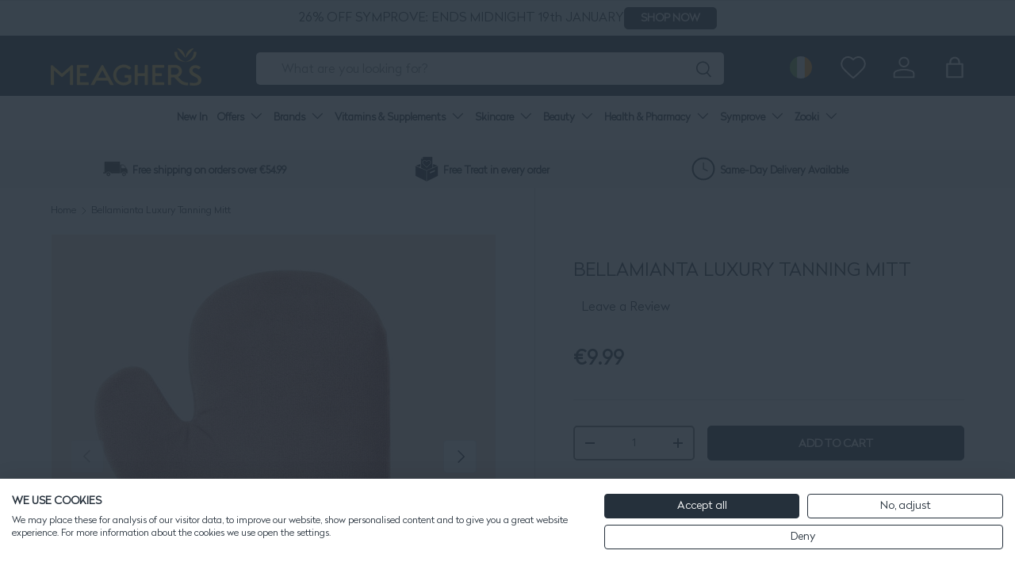

--- FILE ---
content_type: text/html; charset=utf-8
request_url: https://www.meagherspharmacy.ie/products/bellamianta-62229
body_size: 88360
content:
<!doctype html>
<html class="no-js" lang="en" dir="ltr">
<head>

<!-- Google Tag Manager -->
<script>(function(w,d,s,l,i){w[l]=w[l]||[];w[l].push({'gtm.start':
new Date().getTime(),event:'gtm.js'});var f=d.getElementsByTagName(s)[0],
j=d.createElement(s),dl=l!='dataLayer'?'&l='+l:'';j.async=true;j.src=
'https://www.googletagmanager.com/gtm.js?id='+i+dl;f.parentNode.insertBefore(j,f);
})(window,document,'script','dataLayer','GTM-5K5R9CBP');</script>
<!-- End Google Tag Manager -->


   
<meta charset="utf-8">
<meta name="viewport" content="width=device-width,initial-scale=1">
<title>Bellamianta Luxury Tanning Mitt | Meaghers Pharmacy</title><link rel="canonical" href="https://www.meagherspharmacy.ie/products/bellamianta-62229"><link rel="icon" href="//www.meagherspharmacy.ie/cdn/shop/files/favicon_400e1fca-9dd9-4340-9e52-47050d47f611.png?crop=center&height=48&v=1737858160&width=48" type="image/png">
  <link rel="apple-touch-icon" href="//www.meagherspharmacy.ie/cdn/shop/files/favicon_400e1fca-9dd9-4340-9e52-47050d47f611.png?crop=center&height=180&v=1737858160&width=180"><meta name="description" content="Buy Bellamianta Luxury Tanning Mitt at Meaghers.ie, Ireland&#39;s leading online skincare, beauty and cosmetics retailer. Free treat in every order."><meta property="og:site_name" content="Meaghers Pharmacy">
<meta property="og:url" content="https://www.meagherspharmacy.ie/products/bellamianta-62229">
<meta property="og:title" content="Bellamianta Luxury Tanning Mitt | Meaghers Pharmacy">
<meta property="og:type" content="product">
<meta property="og:description" content="Buy Bellamianta Luxury Tanning Mitt at Meaghers.ie, Ireland&#39;s leading online skincare, beauty and cosmetics retailer. Free treat in every order."><meta property="og:image" content="http://www.meagherspharmacy.ie/cdn/shop/files/bellamianta-luxury-tanning-mitt-tanning-mitt-meaghers-pharmacy-28391100678257.jpg?crop=center&height=1200&v=1690308735&width=1200">
  <meta property="og:image:secure_url" content="https://www.meagherspharmacy.ie/cdn/shop/files/bellamianta-luxury-tanning-mitt-tanning-mitt-meaghers-pharmacy-28391100678257.jpg?crop=center&height=1200&v=1690308735&width=1200">
  <meta property="og:image:width" content="1000">
  <meta property="og:image:height" content="1000"><meta property="og:price:amount" content="9.99">
  <meta property="og:price:currency" content="EUR"><meta name="twitter:card" content="summary_large_image">
<meta name="twitter:title" content="Bellamianta Luxury Tanning Mitt | Meaghers Pharmacy">
<meta name="twitter:description" content="Buy Bellamianta Luxury Tanning Mitt at Meaghers.ie, Ireland&#39;s leading online skincare, beauty and cosmetics retailer. Free treat in every order.">
<link rel="preload" href="//www.meagherspharmacy.ie/cdn/shop/t/273/assets/main.css?v=102084415181047612911736528194" as="style">

 <link rel="preload" href="//www.meagherspharmacy.ie/cdn/shop/t/273/assets/splide.min.js?v=12103261331729571861727719195" as="script">


<!-- Google Search Console Verification -->
<meta name="google-site-verification" content="fV3jWt1ozzKwTetwQFArp1tVBv4FACCgoIpV-uSIhug" />
<meta name="google-site-verification" content="FGoI0pvtmYtQyzKJ_uxIQU6qEZix4euODJ3tc2k3vBE" />
<!-- End Google Search Console Verification --><style data-shopify>
@font-face {
  font-family: Muli;
  font-weight: 400;
  font-style: normal;
  font-display: swap;
  src: url("//www.meagherspharmacy.ie/cdn/fonts/muli/muli_n4.e949947cfff05efcc994b2e2db40359a04fa9a92.woff2") format("woff2"),
       url("//www.meagherspharmacy.ie/cdn/fonts/muli/muli_n4.35355e4a0c27c9bc94d9af3f9bcb586d8229277a.woff") format("woff");
}
@font-face {
  font-family: Muli;
  font-weight: 700;
  font-style: normal;
  font-display: swap;
  src: url("//www.meagherspharmacy.ie/cdn/fonts/muli/muli_n7.c8c44d0404947d89610714223e630c4cbe005587.woff2") format("woff2"),
       url("//www.meagherspharmacy.ie/cdn/fonts/muli/muli_n7.4cbcffea6175d46b4d67e9408244a5b38c2ac568.woff") format("woff");
}
@font-face {
  font-family: Muli;
  font-weight: 400;
  font-style: italic;
  font-display: swap;
  src: url("//www.meagherspharmacy.ie/cdn/fonts/muli/muli_i4.c0a1ea800bab5884ab82e4eb25a6bd25121bd08c.woff2") format("woff2"),
       url("//www.meagherspharmacy.ie/cdn/fonts/muli/muli_i4.a6c39b1b31d876de7f99b3646461aa87120de6ed.woff") format("woff");
}
@font-face {
  font-family: Muli;
  font-weight: 700;
  font-style: italic;
  font-display: swap;
  src: url("//www.meagherspharmacy.ie/cdn/fonts/muli/muli_i7.34eedbf231efa20bd065d55f6f71485730632c7b.woff2") format("woff2"),
       url("//www.meagherspharmacy.ie/cdn/fonts/muli/muli_i7.2b4df846821493e68344d0b0212997d071bf38b7.woff") format("woff");
}
@font-face {
  font-family: Figtree;
  font-weight: 400;
  font-style: normal;
  font-display: swap;
  src: url("//www.meagherspharmacy.ie/cdn/fonts/figtree/figtree_n4.3c0838aba1701047e60be6a99a1b0a40ce9b8419.woff2") format("woff2"),
       url("//www.meagherspharmacy.ie/cdn/fonts/figtree/figtree_n4.c0575d1db21fc3821f17fd6617d3dee552312137.woff") format("woff");
}
@font-face {
  font-family: "Nunito Sans";
  font-weight: 700;
  font-style: normal;
  font-display: swap;
  src: url("//www.meagherspharmacy.ie/cdn/fonts/nunito_sans/nunitosans_n7.25d963ed46da26098ebeab731e90d8802d989fa5.woff2") format("woff2"),
       url("//www.meagherspharmacy.ie/cdn/fonts/nunito_sans/nunitosans_n7.d32e3219b3d2ec82285d3027bd673efc61a996c8.woff") format("woff");
}
:root {
      --bg-color: 255 255 255 / 1.0;
      --bg-color-og: 255 255 255 / 1.0;
      --heading-color: 37 48 59;
      --text-color: 37 48 59;
      --text-color-og: 37 48 59;
      --scrollbar-color: 37 48 59;
      --link-color: 37 48 59;
      --link-color-og: 37 48 59;
      --star-color: 255 207 82;--swatch-border-color-default: 211 214 216;
        --swatch-border-color-active: 146 152 157;
        --swatch-card-size: 24px;
        --swatch-variant-picker-size: 64px;--color-scheme-1-bg: 232 247 244 / 1.0;
      --color-scheme-1-grad: ;
      --color-scheme-1-heading: 37 48 59;
      --color-scheme-1-text: 37 48 59;
      --color-scheme-1-btn-bg: 37 48 59;
      --color-scheme-1-btn-text: 255 255 255;
      --color-scheme-1-btn-bg-hover: 77 87 97;--color-scheme-2-bg: 37 48 59 / 1.0;
      --color-scheme-2-grad: ;
      --color-scheme-2-heading: 255 255 255;
      --color-scheme-2-text: 255 255 255;
      --color-scheme-2-btn-bg: 255 255 255;
      --color-scheme-2-btn-text: 37 48 59;
      --color-scheme-2-btn-bg-hover: 230 232 233;--color-scheme-3-bg: 247 248 247 / 1.0;
      --color-scheme-3-grad: ;
      --color-scheme-3-heading: 37 48 59;
      --color-scheme-3-text: 37 48 59;
      --color-scheme-3-btn-bg: 37 48 59;
      --color-scheme-3-btn-text: 255 255 255;
      --color-scheme-3-btn-bg-hover: 77 87 97;

      --drawer-bg-color: 255 255 255 / 1.0;
      --drawer-text-color: 37 48 59;

      --panel-bg-color: 242 242 242 / 1.0;
      --panel-heading-color: 37 48 59;
      --panel-text-color: 37 48 59;

      --in-stock-text-color: 44 126 63;
      --low-stock-text-color: 210 134 26;
      --very-low-stock-text-color: 180 12 28;
      --no-stock-text-color: 119 119 119;
      --no-stock-backordered-text-color: 119 119 119;

      --error-bg-color: 252 237 238;
      --error-text-color: 228 11 11;
      --success-bg-color: 232 246 234;
      --success-text-color: 44 126 63;
      --info-bg-color: 228 237 250;
      --info-text-color: 26 102 210;

      --heading-font-family: Figtree, sans-serif;
      --heading-font-style: normal;
      --heading-font-weight: 400;
      --heading-scale-start: 6;

      --navigation-font-family: "Nunito Sans", sans-serif;
      --navigation-font-style: normal;
      --navigation-font-weight: 700;
      --heading-text-transform: uppercase;

      --subheading-text-transform: uppercase;
      --body-font-family: Muli, sans-serif;
      --body-font-style: normal;
      --body-font-weight: 400;
      --body-font-size: 16;

      --section-gap: 20;
      --heading-gap: calc(8 * var(--space-unit));--heading-gap: calc(6 * var(--space-unit));--grid-column-gap: 20px;--btn-bg-color: 37 48 59;
      --btn-bg-hover-color: 77 87 97;
      --btn-text-color: 255 255 255;
      --btn-bg-color-og: 37 48 59;
      --btn-text-color-og: 255 255 255;
      --btn-alt-bg-color: 107 202 186;
      --btn-alt-bg-alpha: 1.0;
      --btn-alt-text-color: 255 255 255;
      --btn-border-width: 1px;
      --btn-padding-y: 12px;

      
      --btn-border-radius: 5px;
      

      --btn-lg-border-radius: 50%;
      --btn-icon-border-radius: 50%;
      --input-with-btn-inner-radius: var(--btn-border-radius);
      --btn-text-transform: uppercase;

      --input-bg-color: 255 255 255 / 1.0;
      --input-text-color: 37 48 59;
      --input-border-width: 1px;
      --input-border-radius: 4px;
      --textarea-border-radius: 4px;
      --input-border-radius: 5px;
      --input-bg-color-diff-3: #f7f7f7;
      --input-bg-color-diff-6: #f0f0f0;

      --modal-border-radius: 4px;
      --modal-overlay-color: 0 0 0;
      --modal-overlay-opacity: 0.4;
      --drawer-border-radius: 4px;
      --overlay-border-radius: 4px;--custom-label-bg-color: 107 202 186;
      --custom-label-text-color: 255 255 255;--sale-label-bg-color: 252 3 69;
      --sale-label-text-color: 255 255 255;--sold-out-label-bg-color: 73 93 99;
      --sold-out-label-text-color: 255 255 255;--new-label-bg-color: 250 200 205;
      --new-label-text-color: 9 3 2;--preorder-label-bg-color: 103 170 249;
      --preorder-label-text-color: 255 255 255;

      --page-width: 1380px;
      --gutter-sm: 20px;
      --gutter-md: 32px;
      --gutter-lg: 64px;

      --payment-terms-bg-color: #ffffff;

      --coll-card-bg-color: #f7f7f7;
      --coll-card-border-color: rgba(0,0,0,0);

      --reading-width: 48em;
    }

    @media (max-width: 850px) {
      :root {
        --reading-width: 36em;
      }
    }
  </style><link rel="stylesheet" href="//www.meagherspharmacy.ie/cdn/shop/t/273/assets/main.css?v=102084415181047612911736528194">
  <script src="//www.meagherspharmacy.ie/cdn/shop/t/273/assets/main.js?v=165204309618196139341734954525" defer="defer"></script><link rel="preload" href="//www.meagherspharmacy.ie/cdn/fonts/muli/muli_n4.e949947cfff05efcc994b2e2db40359a04fa9a92.woff2" as="font" type="font/woff2" crossorigin fetchpriority="high"><link rel="preload" href="//www.meagherspharmacy.ie/cdn/fonts/figtree/figtree_n4.3c0838aba1701047e60be6a99a1b0a40ce9b8419.woff2" as="font" type="font/woff2" crossorigin fetchpriority="high"><script>window.performance && window.performance.mark && window.performance.mark('shopify.content_for_header.start');</script><meta id="shopify-digital-wallet" name="shopify-digital-wallet" content="/3545235569/digital_wallets/dialog">
<meta name="shopify-checkout-api-token" content="cac8323975e2cccd388c045f81eb0d33">
<meta id="in-context-paypal-metadata" data-shop-id="3545235569" data-venmo-supported="false" data-environment="production" data-locale="en_US" data-paypal-v4="true" data-currency="EUR">
<link rel="alternate" type="application/json+oembed" href="https://www.meagherspharmacy.ie/products/bellamianta-62229.oembed">
<script async="async" src="/checkouts/internal/preloads.js?locale=en-IE"></script>
<link rel="preconnect" href="https://shop.app" crossorigin="anonymous">
<script async="async" src="https://shop.app/checkouts/internal/preloads.js?locale=en-IE&shop_id=3545235569" crossorigin="anonymous"></script>
<script id="apple-pay-shop-capabilities" type="application/json">{"shopId":3545235569,"countryCode":"IE","currencyCode":"EUR","merchantCapabilities":["supports3DS"],"merchantId":"gid:\/\/shopify\/Shop\/3545235569","merchantName":"Meaghers Pharmacy","requiredBillingContactFields":["postalAddress","email","phone"],"requiredShippingContactFields":["postalAddress","email","phone"],"shippingType":"shipping","supportedNetworks":["visa","maestro","masterCard"],"total":{"type":"pending","label":"Meaghers Pharmacy","amount":"1.00"},"shopifyPaymentsEnabled":true,"supportsSubscriptions":true}</script>
<script id="shopify-features" type="application/json">{"accessToken":"cac8323975e2cccd388c045f81eb0d33","betas":["rich-media-storefront-analytics"],"domain":"www.meagherspharmacy.ie","predictiveSearch":true,"shopId":3545235569,"locale":"en"}</script>
<script>var Shopify = Shopify || {};
Shopify.shop = "meaghers.myshopify.com";
Shopify.locale = "en";
Shopify.currency = {"active":"EUR","rate":"1.0"};
Shopify.country = "IE";
Shopify.theme = {"name":"[GitHub Sync] Live 🚨 DO NOT UNPUBLISH [13.01.25]","id":166170820952,"schema_name":"Enterprise","schema_version":"🔒1.4.2","theme_store_id":null,"role":"main"};
Shopify.theme.handle = "null";
Shopify.theme.style = {"id":null,"handle":null};
Shopify.cdnHost = "www.meagherspharmacy.ie/cdn";
Shopify.routes = Shopify.routes || {};
Shopify.routes.root = "/";</script>
<script type="module">!function(o){(o.Shopify=o.Shopify||{}).modules=!0}(window);</script>
<script>!function(o){function n(){var o=[];function n(){o.push(Array.prototype.slice.apply(arguments))}return n.q=o,n}var t=o.Shopify=o.Shopify||{};t.loadFeatures=n(),t.autoloadFeatures=n()}(window);</script>
<script>
  window.ShopifyPay = window.ShopifyPay || {};
  window.ShopifyPay.apiHost = "shop.app\/pay";
  window.ShopifyPay.redirectState = null;
</script>
<script id="shop-js-analytics" type="application/json">{"pageType":"product"}</script>
<script defer="defer" async type="module" src="//www.meagherspharmacy.ie/cdn/shopifycloud/shop-js/modules/v2/client.init-shop-cart-sync_BApSsMSl.en.esm.js"></script>
<script defer="defer" async type="module" src="//www.meagherspharmacy.ie/cdn/shopifycloud/shop-js/modules/v2/chunk.common_CBoos6YZ.esm.js"></script>
<script type="module">
  await import("//www.meagherspharmacy.ie/cdn/shopifycloud/shop-js/modules/v2/client.init-shop-cart-sync_BApSsMSl.en.esm.js");
await import("//www.meagherspharmacy.ie/cdn/shopifycloud/shop-js/modules/v2/chunk.common_CBoos6YZ.esm.js");

  window.Shopify.SignInWithShop?.initShopCartSync?.({"fedCMEnabled":true,"windoidEnabled":true});

</script>
<script>
  window.Shopify = window.Shopify || {};
  if (!window.Shopify.featureAssets) window.Shopify.featureAssets = {};
  window.Shopify.featureAssets['shop-js'] = {"shop-cart-sync":["modules/v2/client.shop-cart-sync_DJczDl9f.en.esm.js","modules/v2/chunk.common_CBoos6YZ.esm.js"],"init-fed-cm":["modules/v2/client.init-fed-cm_BzwGC0Wi.en.esm.js","modules/v2/chunk.common_CBoos6YZ.esm.js"],"init-windoid":["modules/v2/client.init-windoid_BS26ThXS.en.esm.js","modules/v2/chunk.common_CBoos6YZ.esm.js"],"shop-cash-offers":["modules/v2/client.shop-cash-offers_DthCPNIO.en.esm.js","modules/v2/chunk.common_CBoos6YZ.esm.js","modules/v2/chunk.modal_Bu1hFZFC.esm.js"],"shop-button":["modules/v2/client.shop-button_D_JX508o.en.esm.js","modules/v2/chunk.common_CBoos6YZ.esm.js"],"init-shop-email-lookup-coordinator":["modules/v2/client.init-shop-email-lookup-coordinator_DFwWcvrS.en.esm.js","modules/v2/chunk.common_CBoos6YZ.esm.js"],"shop-toast-manager":["modules/v2/client.shop-toast-manager_tEhgP2F9.en.esm.js","modules/v2/chunk.common_CBoos6YZ.esm.js"],"shop-login-button":["modules/v2/client.shop-login-button_DwLgFT0K.en.esm.js","modules/v2/chunk.common_CBoos6YZ.esm.js","modules/v2/chunk.modal_Bu1hFZFC.esm.js"],"avatar":["modules/v2/client.avatar_BTnouDA3.en.esm.js"],"init-shop-cart-sync":["modules/v2/client.init-shop-cart-sync_BApSsMSl.en.esm.js","modules/v2/chunk.common_CBoos6YZ.esm.js"],"pay-button":["modules/v2/client.pay-button_BuNmcIr_.en.esm.js","modules/v2/chunk.common_CBoos6YZ.esm.js"],"init-shop-for-new-customer-accounts":["modules/v2/client.init-shop-for-new-customer-accounts_DrjXSI53.en.esm.js","modules/v2/client.shop-login-button_DwLgFT0K.en.esm.js","modules/v2/chunk.common_CBoos6YZ.esm.js","modules/v2/chunk.modal_Bu1hFZFC.esm.js"],"init-customer-accounts-sign-up":["modules/v2/client.init-customer-accounts-sign-up_TlVCiykN.en.esm.js","modules/v2/client.shop-login-button_DwLgFT0K.en.esm.js","modules/v2/chunk.common_CBoos6YZ.esm.js","modules/v2/chunk.modal_Bu1hFZFC.esm.js"],"shop-follow-button":["modules/v2/client.shop-follow-button_C5D3XtBb.en.esm.js","modules/v2/chunk.common_CBoos6YZ.esm.js","modules/v2/chunk.modal_Bu1hFZFC.esm.js"],"checkout-modal":["modules/v2/client.checkout-modal_8TC_1FUY.en.esm.js","modules/v2/chunk.common_CBoos6YZ.esm.js","modules/v2/chunk.modal_Bu1hFZFC.esm.js"],"init-customer-accounts":["modules/v2/client.init-customer-accounts_C0Oh2ljF.en.esm.js","modules/v2/client.shop-login-button_DwLgFT0K.en.esm.js","modules/v2/chunk.common_CBoos6YZ.esm.js","modules/v2/chunk.modal_Bu1hFZFC.esm.js"],"lead-capture":["modules/v2/client.lead-capture_Cq0gfm7I.en.esm.js","modules/v2/chunk.common_CBoos6YZ.esm.js","modules/v2/chunk.modal_Bu1hFZFC.esm.js"],"shop-login":["modules/v2/client.shop-login_BmtnoEUo.en.esm.js","modules/v2/chunk.common_CBoos6YZ.esm.js","modules/v2/chunk.modal_Bu1hFZFC.esm.js"],"payment-terms":["modules/v2/client.payment-terms_BHOWV7U_.en.esm.js","modules/v2/chunk.common_CBoos6YZ.esm.js","modules/v2/chunk.modal_Bu1hFZFC.esm.js"]};
</script>
<script>(function() {
  var isLoaded = false;
  function asyncLoad() {
    if (isLoaded) return;
    isLoaded = true;
    var urls = ["https:\/\/app.zapiet.com\/js\/storepickup.js?shop=meaghers.myshopify.com","https:\/\/loox.io\/widget\/NyljapqTLv\/loox.1568976554235.js?shop=meaghers.myshopify.com","https:\/\/ecommplugins-scripts.trustpilot.com\/v2.1\/js\/header.min.js?settings=eyJrZXkiOiJUU0tHWGVmaGxoQzRKUTFiIiwicyI6Im5vbmUifQ==\u0026shop=meaghers.myshopify.com","https:\/\/ecommplugins-trustboxsettings.trustpilot.com\/meaghers.myshopify.com.js?settings=1727255570873\u0026shop=meaghers.myshopify.com","https:\/\/widget.trustpilot.com\/bootstrap\/v5\/tp.widget.sync.bootstrap.min.js?shop=meaghers.myshopify.com","https:\/\/appointment-booking-client.acerill.com\/v3\/js\/appointment-booking-client.js?shop=meaghers.myshopify.com","\/\/cdn.shopify.com\/proxy\/9fa8213dee6dec3c06e0cf5d0f90201d351571dfb21e288022a643083d47b80e\/api.kimonix.com\/kimonix_void_script.js?shop=meaghers.myshopify.com\u0026sp-cache-control=cHVibGljLCBtYXgtYWdlPTkwMA","\/\/cdn.shopify.com\/proxy\/0e707c5e0c2824cdfaf78ff6c17d848a4c63077dfd5f8d53f66331c89b5b73d6\/api.kimonix.com\/kimonix_analytics.js?shop=meaghers.myshopify.com\u0026sp-cache-control=cHVibGljLCBtYXgtYWdlPTkwMA","https:\/\/dr4qe3ddw9y32.cloudfront.net\/awin-shopify-integration-code.js?aid=24211\u0026v=shopifyApp_5.2.3\u0026ts=1760436521314\u0026shop=meaghers.myshopify.com","\/\/cdn.shopify.com\/proxy\/471a06b808dacce58d0d2a8ac35e1ce8525ed1fa2dd8ae84b10510b4737cef80\/cdn.bogos.io\/script_tag\/secomapp.scripttag.js?shop=meaghers.myshopify.com\u0026sp-cache-control=cHVibGljLCBtYXgtYWdlPTkwMA","https:\/\/admin.revenuehunt.com\/embed.js?shop=meaghers.myshopify.com","https:\/\/cdn.hextom.com\/js\/quickannouncementbar.js?shop=meaghers.myshopify.com","https:\/\/cdn.hextom.com\/js\/eventpromotionbar.js?shop=meaghers.myshopify.com","https:\/\/config.gorgias.chat\/bundle-loader\/01GYCCMJGX7XSBQYZ0P9TK8QR3?source=shopify1click\u0026shop=meaghers.myshopify.com","https:\/\/cdn.9gtb.com\/loader.js?g_cvt_id=4833d4d0-a2a4-4a27-b83a-083da3327c6c\u0026shop=meaghers.myshopify.com"];
    for (var i = 0; i < urls.length; i++) {
      var s = document.createElement('script');
      s.type = 'text/javascript';
      s.async = true;
      s.src = urls[i];
      var x = document.getElementsByTagName('script')[0];
      x.parentNode.insertBefore(s, x);
    }
  };
  if(window.attachEvent) {
    window.attachEvent('onload', asyncLoad);
  } else {
    window.addEventListener('load', asyncLoad, false);
  }
})();</script>
<script id="__st">var __st={"a":3545235569,"offset":0,"reqid":"79ba3868-2bfe-4486-a9a4-883d3bfacf34-1768878143","pageurl":"www.meagherspharmacy.ie\/products\/bellamianta-62229","u":"8f2cf6a180f9","p":"product","rtyp":"product","rid":1608159232113};</script>
<script>window.ShopifyPaypalV4VisibilityTracking = true;</script>
<script id="captcha-bootstrap">!function(){'use strict';const t='contact',e='account',n='new_comment',o=[[t,t],['blogs',n],['comments',n],[t,'customer']],c=[[e,'customer_login'],[e,'guest_login'],[e,'recover_customer_password'],[e,'create_customer']],r=t=>t.map((([t,e])=>`form[action*='/${t}']:not([data-nocaptcha='true']) input[name='form_type'][value='${e}']`)).join(','),a=t=>()=>t?[...document.querySelectorAll(t)].map((t=>t.form)):[];function s(){const t=[...o],e=r(t);return a(e)}const i='password',u='form_key',d=['recaptcha-v3-token','g-recaptcha-response','h-captcha-response',i],f=()=>{try{return window.sessionStorage}catch{return}},m='__shopify_v',_=t=>t.elements[u];function p(t,e,n=!1){try{const o=window.sessionStorage,c=JSON.parse(o.getItem(e)),{data:r}=function(t){const{data:e,action:n}=t;return t[m]||n?{data:e,action:n}:{data:t,action:n}}(c);for(const[e,n]of Object.entries(r))t.elements[e]&&(t.elements[e].value=n);n&&o.removeItem(e)}catch(o){console.error('form repopulation failed',{error:o})}}const l='form_type',E='cptcha';function T(t){t.dataset[E]=!0}const w=window,h=w.document,L='Shopify',v='ce_forms',y='captcha';let A=!1;((t,e)=>{const n=(g='f06e6c50-85a8-45c8-87d0-21a2b65856fe',I='https://cdn.shopify.com/shopifycloud/storefront-forms-hcaptcha/ce_storefront_forms_captcha_hcaptcha.v1.5.2.iife.js',D={infoText:'Protected by hCaptcha',privacyText:'Privacy',termsText:'Terms'},(t,e,n)=>{const o=w[L][v],c=o.bindForm;if(c)return c(t,g,e,D).then(n);var r;o.q.push([[t,g,e,D],n]),r=I,A||(h.body.append(Object.assign(h.createElement('script'),{id:'captcha-provider',async:!0,src:r})),A=!0)});var g,I,D;w[L]=w[L]||{},w[L][v]=w[L][v]||{},w[L][v].q=[],w[L][y]=w[L][y]||{},w[L][y].protect=function(t,e){n(t,void 0,e),T(t)},Object.freeze(w[L][y]),function(t,e,n,w,h,L){const[v,y,A,g]=function(t,e,n){const i=e?o:[],u=t?c:[],d=[...i,...u],f=r(d),m=r(i),_=r(d.filter((([t,e])=>n.includes(e))));return[a(f),a(m),a(_),s()]}(w,h,L),I=t=>{const e=t.target;return e instanceof HTMLFormElement?e:e&&e.form},D=t=>v().includes(t);t.addEventListener('submit',(t=>{const e=I(t);if(!e)return;const n=D(e)&&!e.dataset.hcaptchaBound&&!e.dataset.recaptchaBound,o=_(e),c=g().includes(e)&&(!o||!o.value);(n||c)&&t.preventDefault(),c&&!n&&(function(t){try{if(!f())return;!function(t){const e=f();if(!e)return;const n=_(t);if(!n)return;const o=n.value;o&&e.removeItem(o)}(t);const e=Array.from(Array(32),(()=>Math.random().toString(36)[2])).join('');!function(t,e){_(t)||t.append(Object.assign(document.createElement('input'),{type:'hidden',name:u})),t.elements[u].value=e}(t,e),function(t,e){const n=f();if(!n)return;const o=[...t.querySelectorAll(`input[type='${i}']`)].map((({name:t})=>t)),c=[...d,...o],r={};for(const[a,s]of new FormData(t).entries())c.includes(a)||(r[a]=s);n.setItem(e,JSON.stringify({[m]:1,action:t.action,data:r}))}(t,e)}catch(e){console.error('failed to persist form',e)}}(e),e.submit())}));const S=(t,e)=>{t&&!t.dataset[E]&&(n(t,e.some((e=>e===t))),T(t))};for(const o of['focusin','change'])t.addEventListener(o,(t=>{const e=I(t);D(e)&&S(e,y())}));const B=e.get('form_key'),M=e.get(l),P=B&&M;t.addEventListener('DOMContentLoaded',(()=>{const t=y();if(P)for(const e of t)e.elements[l].value===M&&p(e,B);[...new Set([...A(),...v().filter((t=>'true'===t.dataset.shopifyCaptcha))])].forEach((e=>S(e,t)))}))}(h,new URLSearchParams(w.location.search),n,t,e,['guest_login'])})(!0,!0)}();</script>
<script integrity="sha256-4kQ18oKyAcykRKYeNunJcIwy7WH5gtpwJnB7kiuLZ1E=" data-source-attribution="shopify.loadfeatures" defer="defer" src="//www.meagherspharmacy.ie/cdn/shopifycloud/storefront/assets/storefront/load_feature-a0a9edcb.js" crossorigin="anonymous"></script>
<script crossorigin="anonymous" defer="defer" src="//www.meagherspharmacy.ie/cdn/shopifycloud/storefront/assets/shopify_pay/storefront-65b4c6d7.js?v=20250812"></script>
<script data-source-attribution="shopify.dynamic_checkout.dynamic.init">var Shopify=Shopify||{};Shopify.PaymentButton=Shopify.PaymentButton||{isStorefrontPortableWallets:!0,init:function(){window.Shopify.PaymentButton.init=function(){};var t=document.createElement("script");t.src="https://www.meagherspharmacy.ie/cdn/shopifycloud/portable-wallets/latest/portable-wallets.en.js",t.type="module",document.head.appendChild(t)}};
</script>
<script data-source-attribution="shopify.dynamic_checkout.buyer_consent">
  function portableWalletsHideBuyerConsent(e){var t=document.getElementById("shopify-buyer-consent"),n=document.getElementById("shopify-subscription-policy-button");t&&n&&(t.classList.add("hidden"),t.setAttribute("aria-hidden","true"),n.removeEventListener("click",e))}function portableWalletsShowBuyerConsent(e){var t=document.getElementById("shopify-buyer-consent"),n=document.getElementById("shopify-subscription-policy-button");t&&n&&(t.classList.remove("hidden"),t.removeAttribute("aria-hidden"),n.addEventListener("click",e))}window.Shopify?.PaymentButton&&(window.Shopify.PaymentButton.hideBuyerConsent=portableWalletsHideBuyerConsent,window.Shopify.PaymentButton.showBuyerConsent=portableWalletsShowBuyerConsent);
</script>
<script>
  function portableWalletsCleanup(e){e&&e.src&&console.error("Failed to load portable wallets script "+e.src);var t=document.querySelectorAll("shopify-accelerated-checkout .shopify-payment-button__skeleton, shopify-accelerated-checkout-cart .wallet-cart-button__skeleton"),e=document.getElementById("shopify-buyer-consent");for(let e=0;e<t.length;e++)t[e].remove();e&&e.remove()}function portableWalletsNotLoadedAsModule(e){e instanceof ErrorEvent&&"string"==typeof e.message&&e.message.includes("import.meta")&&"string"==typeof e.filename&&e.filename.includes("portable-wallets")&&(window.removeEventListener("error",portableWalletsNotLoadedAsModule),window.Shopify.PaymentButton.failedToLoad=e,"loading"===document.readyState?document.addEventListener("DOMContentLoaded",window.Shopify.PaymentButton.init):window.Shopify.PaymentButton.init())}window.addEventListener("error",portableWalletsNotLoadedAsModule);
</script>

<script type="module" src="https://www.meagherspharmacy.ie/cdn/shopifycloud/portable-wallets/latest/portable-wallets.en.js" onError="portableWalletsCleanup(this)" crossorigin="anonymous"></script>
<script nomodule>
  document.addEventListener("DOMContentLoaded", portableWalletsCleanup);
</script>

<link id="shopify-accelerated-checkout-styles" rel="stylesheet" media="screen" href="https://www.meagherspharmacy.ie/cdn/shopifycloud/portable-wallets/latest/accelerated-checkout-backwards-compat.css" crossorigin="anonymous">
<style id="shopify-accelerated-checkout-cart">
        #shopify-buyer-consent {
  margin-top: 1em;
  display: inline-block;
  width: 100%;
}

#shopify-buyer-consent.hidden {
  display: none;
}

#shopify-subscription-policy-button {
  background: none;
  border: none;
  padding: 0;
  text-decoration: underline;
  font-size: inherit;
  cursor: pointer;
}

#shopify-subscription-policy-button::before {
  box-shadow: none;
}

      </style>
<script id="sections-script" data-sections="footer" defer="defer" src="//www.meagherspharmacy.ie/cdn/shop/t/273/compiled_assets/scripts.js?137976"></script>
<script>window.performance && window.performance.mark && window.performance.mark('shopify.content_for_header.end');</script>


  <script>document.documentElement.className = document.documentElement.className.replace('no-js', 'js');</script>

  <link rel="stylesheet" href="//www.meagherspharmacy.ie/cdn/shop/t/273/assets/custom.css?v=31564772887490567101766082249">
  <script src="//www.meagherspharmacy.ie/cdn/shop/t/273/assets/custom.js?v=59713545782152900611764328439" defer="defer"></script>

  <link rel="stylesheet" href="//www.meagherspharmacy.ie/cdn/shop/t/273/assets/splide.min.css?v=44329677166622589231727719195">
  <script src="//www.meagherspharmacy.ie/cdn/shop/t/273/assets/splide.min.js?v=12103261331729571861727719195" defer="defer"></script><!-- CC Custom Head Start --><!-- CC Custom Head End --><!-- Hotjar Tracking Code for https://www.meagherspharmacy.ie/ -->
<script>
    (function(h,o,t,j,a,r){
        h.hj=h.hj||function(){(h.hj.q=h.hj.q||[]).push(arguments)};
        h._hjSettings={hjid:2316972,hjsv:6};
        a=o.getElementsByTagName('head')[0];
        r=o.createElement('script');r.async=1;
        r.src=t+h._hjSettings.hjid+j+h._hjSettings.hjsv;
        a.appendChild(r);
    })(window,document,'https://static.hotjar.com/c/hotjar-','.js?sv=');
</script>


<script type="text/javascript">
 var _conv_page_type = "product";
 var _conv_category_id = "";
 var _conv_category_name = "";
 var _conv_product_sku = "62229";
 var _conv_product_name = 'Bellamianta Luxury Tanning Mitt';
 var _conv_product_price = "9.99";
 var _conv_customer_id = "";
 var _conv_custom_v1 = "10-25";
 var _conv_custom_v2 = "";
 var _conv_custom_v3 = "0";
 var _conv_custom_v4 = "0.00";
</script>


<!-- begin Convert Experiences code-->
<script type="text/javascript">
  // Function to turn on the conversion integration
  function _conv_integration_on() {
    true;
  }

  // Initialize the _conv_q array if it doesn't exist
  window._conv_q = window._conv_q || [];

  // Function to align segments to the first format
  function alignSegmentsToFirstFormat(segFromSecondFormat) {
    // Initialize the aligned segment with direct mappings
    const alignedSeg = {
      browser: segFromSecondFormat.browser,
      devices: segFromSecondFormat.devices,
      source: segFromSecondFormat.source,
      campaign: segFromSecondFormat.campaign,
      // Directly map 'country' to 'ctry', ensuring a value is always provided
      ctry: segFromSecondFormat.country || "",
      // Handle 'customSegments' with a check to ensure it's treated correctly
      cust:
        segFromSecondFormat.customSegments &&
        Array.isArray(segFromSecondFormat.customSegments)
          ? segFromSecondFormat.customSegments
          : [],
    };

    // Adjust the 'new' flag based on 'visitorType'
    // Since 'visitorType' of "returning" implies the visitor is not new, we map accordingly
    alignedSeg.new =
      segFromSecondFormat.visitorType === "new"
        ? 1
        : segFromSecondFormat.visitorType === "returning"
        ? 0
        : undefined;

    return alignedSeg;
  }

  // Push a new listener to the _conv_q array
  _conv_q.push({
    what: "addListener",
    params: {
      event: "snippet.goals_evaluated",
      handler: function () {
        // Try to get the session cookie
        let session_cookie;
        try {
          session_cookie = convert.getCookie("_conv_s");
        } catch (error) {
          console.error(
            'Convert: Error getting session cookie. Operation: convert.getCookie("_conv_s")',
            error
          );
          return; // Exit the function if there's an error
        }

        const isCurrentData = Boolean(convert.currentData && convert.currentData.experiences);
        const isHistoricalData = Boolean(convert.historicalData && convert.historicalData.experiences);

        // If there are experiments and a session cookie, proceed
        if (
          (isCurrentData || isHistoricalData) &&
          session_cookie
        ) {
          // Define some variables
          let revenue_goal_id = "100449317";
          let visitor_id = session_cookie.split("*")[0].replace("sh:", "");
          let exp_list = [];
          let variation_list = [];
          let varID;

          // If there are current experiments, add them to the lists
          if (isCurrentData) {
            let new_exp = convert.currentData.experiences;
            for (let expID in new_exp) {
              varID = new_exp[expID].variation.id;
              if (!exp_list.includes(expID.toString())) {
                exp_list.push(expID.toString());
                variation_list.push(varID.toString());
              }
            }
          }

          // Adjusting for the new historicalData format
          if (isHistoricalData) {
            let old_exp = convert.historicalData.experiences;
            for (let expID in old_exp) {
              varID = old_exp[expID].variation_id;
              if (!exp_list.includes(expID.toString())) {
                exp_list.push(expID.toString());
                variation_list.push(varID.toString());
              }
            }
          }

          // Define the base convert attributes
          let convert_attributes = {
            cid: convert.data.account_id,
            pid: convert.data.project.id,
            vid: visitor_id,
            goals: revenue_goal_id,
            vars: variation_list,
            exps: exp_list,
          };

          // Try to get visitor segments
          try {
            let segmentsFromConvert = convert.getVisitorSegments();
            convert_attributes.visitorSegments =
              alignSegmentsToFirstFormat(segmentsFromConvert);
          } catch (error) {
            console.error("Convert: Error getting visitor segments:", error);
          }

          // Try to set convert_attributes in localStorage
          try {
            localStorage.setItem("convert_revenue_goal", revenue_goal_id);
            console.log(
              "%cConvert: convert_revenue_goal successfully saved to localStorage",
              "color: lightgreen"
            ); // Debugging line
          } catch (error) {
            console.error(
              "%cConvert: Error saving convert_attributes to localStorage: ",
              "color: deeppink",
              error
            ); // Error handling
          }

          // Prefix the convert attributes
          const prefixed_convert_attributes = {
            __event: btoa(JSON.stringify(convert_attributes)),
            __currency: "",
            __version: "5",
          };

          const shopifyRoot =
            window.Shopify && window.Shopify.routes
              ? window.Shopify.routes.root
              : "/";
          console.log("shopifyRoot:", shopifyRoot);
          fetch(shopifyRoot + "cart/update.js", {
            method: "POST",
            headers: {
              "Content-Type": "application/json",
            },
            body: JSON.stringify({
              attributes: prefixed_convert_attributes,
            }),
          })
            .then(function () {
              console.log(
                "%cConvert: Hidden cart attributes successfully updated",
                "color: lightgreen"
              ); // Debugging line
            })
            .catch(function (errorThrown) {
              console.error(
                "%cConvert: Error updating hidden cart attribute values: ",
                "color: deeppink",
                errorThrown
              ); // Error handling
              console.log(
                "%cValues: ",
                "color: deeppink",
                prefixed_convert_attributes
              ); // Error debugging
            });
        }
      },
    },
  });
</script>
<script
  type="text/javascript"
  src="//cdn-4.convertexperiments.com/v1/js/10042354-10049156.js"
></script>
<!-- end Convert Experiences code -->


<!-- CookieFirst Shopify privacy API -->

<script src="https://consent.cookiefirst.com/sh-customer-privacy.js" defer></script>

<!-- Statcounter code for Meaghers Pharmacy  on Shopify -->
<script type="text/javascript">
var sc_project=13149714;
var sc_invisible=1;
var sc_security="1a5647b7";
</script>
<script type="text/javascript"
src="https://www.statcounter.com/counter/counter.js"
async></script>
<noscript><div class="statcounter"><a title="Web Analytics"
href="https://statcounter.com/" target="_blank"><img
class="statcounter"
src="https://c.statcounter.com/13149714/0/1a5647b7/1/"
alt="Web Analytics"
referrerPolicy="no-referrer-when-downgrade"></a></div></noscript>
<!-- End of Statcounter Code -->



<script>
(function() {
  // ===============================================
  // CONFIGURATION - MUST MATCH YOUR PIXEL SETTINGS
  // ===============================================
  
  const CONFIG = {
    eventPrefix: '',        // Must match your pixel's eventPrefix
    useFormattedId: true,   // Must match your pixel's useFormattedId
    debug: true,           // Set to true to see console logs
  };
  
  // ===============================================
  // DO NOT MODIFY BELOW THIS LINE
  // ===============================================
  
  // Get and store the shop's country code
  const countryCode = 'IE';
  localStorage.setItem('shopifyCountryCode', countryCode);
  
  // Initialize Google's dataLayer
  window.dataLayer = window.dataLayer || [];
  
  /**
   * Creates formatted item ID to match Google's requirements
   */
  function formatItemId(productId, variantId) {
    if (!CONFIG.useFormattedId) return String(productId);
    return `shopify_${countryCode}_${productId}_${variantId}`;
  }
  
  /**
   * Sends event to GTM via dataLayer
   */
  function pushEvent(eventName, eventData) {
    // Clear previous ecommerce data
    window.dataLayer.push({ ecommerce: null });
    
    // Push new event
    window.dataLayer.push({
      event: CONFIG.eventPrefix + eventName,
      ...eventData
    });
    
    // Debug logging
    if (CONFIG.debug) {
      console.log('[Storefront]', eventName, eventData);
    }
  }
  
  // ===============================================
  // CART TRACKING - AJAX INTERCEPTION
  // ===============================================
  
  // Store cart state for comparison
  let cartSnapshot = null;
  
  /**
   * Fetches current cart data from Shopify
   */
  async function getCart() {
    try {
      const response = await fetch('/cart.js');
      return await response.json();
    } catch (error) {
      console.error('[Storefront] Failed to fetch cart:', error);
      return null;
    }
  }
  
  /**
   * Initialize cart tracking with retry on failure
   */
  async function initCartTracking() {
    cartSnapshot = await getCart();
    // Retry once if initial fetch fails
    if (!cartSnapshot) {
      setTimeout(() => {
        getCart().then(c => cartSnapshot = c).catch(() => {});
      }, 1000);
    }
  }
  
  /**
   * Detects cart changes including additions, removals, and quantity changes
   */
  function detectCartChanges(oldCart, newCart) {
    // Create lookup maps by item key
    const byKey = arr => Object.fromEntries((arr || []).map(x => [x.key, x]));
    const before = byKey(oldCart.items || []);
    const after = byKey(newCart.items || []);
    const allKeys = new Set([...Object.keys(before), ...Object.keys(after)]);
    
    // Check each item for changes
    allKeys.forEach(key => {
      const oldItem = before[key];
      const newItem = after[key];
      
      // New item added (not via /cart/add)
      if (!oldItem && newItem) {
        pushEvent('add_to_cart', {
          ecommerce: {
            currency: 'EUR',
            value: Number(newItem.final_price / 100) * Number(newItem.quantity || 1),
            items: [{
              id: formatItemId(newItem.product_id, newItem.variant_id),
              item_id: formatItemId(newItem.product_id, newItem.variant_id),
              item_name: newItem.product_title,
              price: Number(newItem.final_price / 100),
              quantity: Number(newItem.quantity || 1),
              item_brand: newItem.vendor,
              item_category: newItem.product_type,
              item_variant: newItem.variant_title !== 'Default Title' ? newItem.variant_title : undefined
            }]
          }
        });
        return;
      }
      
      // Item completely removed
      if (oldItem && !newItem) {
        pushEvent('remove_from_cart', {
          ecommerce: {
            currency: 'EUR',
            value: Number(oldItem.final_price / 100) * Number(oldItem.quantity || 1),
            items: [{
              id: formatItemId(oldItem.product_id, oldItem.variant_id),
              item_id: formatItemId(oldItem.product_id, oldItem.variant_id),
              item_name: oldItem.product_title,
              price: Number(oldItem.final_price / 100),
              quantity: Number(oldItem.quantity || 1)
            }]
          }
        });
        return;
      }
      
      // Quantity changed
      if (oldItem && newItem) {
        const delta = Number(newItem.quantity || 0) - Number(oldItem.quantity || 0);
        if (!delta) return;
        
        const eventName = delta > 0 ? 'add_to_cart' : 'remove_from_cart';
        const quantity = Math.abs(delta);
        
        pushEvent(eventName, {
          ecommerce: {
            currency: 'EUR',
            value: Number(newItem.final_price / 100) * quantity,
            items: [{
              id: formatItemId(newItem.product_id, newItem.variant_id),
              item_id: formatItemId(newItem.product_id, newItem.variant_id),
              item_name: newItem.product_title,
              price: Number(newItem.final_price / 100),
              quantity: quantity,
              item_brand: newItem.vendor,
              item_category: newItem.product_type,
              item_variant: newItem.variant_title !== 'Default Title' ? newItem.variant_title : undefined
            }]
          }
        });
      }
    });
  }
  
  /**
   * Intercept all fetch requests to track cart changes
   */
  const originalFetch = window.fetch;
  window.fetch = function(...args) {
    return originalFetch.apply(this, args).then(async (response) => {
      const url = args[0];
      
      // Check if this is a cart-related request
      if (url && url.includes('/cart/') && response.ok) {
        const clonedResponse = response.clone();
        
        // Handle add to cart
        if (url.includes('/cart/add')) {
          const data = await clonedResponse.json();
          const items = Array.isArray(data.items) ? data.items : [data];
          
          // Track each added item
          items.forEach(item => {
            pushEvent('add_to_cart', {
              ecommerce: {
                currency: 'EUR',
                value: Number(item.final_price / 100) * Number(item.quantity || 1), // FIX: Multiply by quantity
                items: [{
                  id: formatItemId(item.product_id, item.variant_id),
                  item_id: formatItemId(item.product_id, item.variant_id),
                  item_name: item.product_title,
                  price: Number(item.final_price / 100),
                  quantity: item.quantity,
                  item_brand: item.vendor,
                  item_category: item.product_type,
                  item_variant: item.variant_title !== 'Default Title' ? item.variant_title : undefined,
                }]
              }
            });
          });
          
          // Update snapshot after add to cart
          try { 
            cartSnapshot = await getCart(); 
          } catch(e) {
            if (CONFIG.debug) console.error('[Storefront] Failed to update snapshot after add:', e);
          }
        }
        
        // Handle cart updates (quantity changes, removals)
        else if (url.includes('/cart/change') || url.includes('/cart/update')) {
          const newCart = await clonedResponse.json();
          if (cartSnapshot) {
            detectCartChanges(cartSnapshot, newCart);
          }
          cartSnapshot = newCart;
        }
      }
      
      return response;
    });
  };
  
  /**
   * XHR fallback for cart changes (covers older themes/apps)
   */
  const _send = XMLHttpRequest.prototype.send;
  XMLHttpRequest.prototype.send = function() {
    const xhr = this;
    const oldOnload = xhr.onload;
    
    xhr.onload = function() {
      try {
        const url = xhr.responseURL || '';
        // Check for cart-related URLs
        if (/\/cart\/(add|change|update|clear)/.test(url) && xhr.responseText) {
          const response = JSON.parse(xhr.responseText);
          
          // Handle /cart/add via XHR
          if (url.includes('/cart/add')) {
            const items = Array.isArray(response.items) ? response.items : [response];
            items.forEach(item => {
              pushEvent('add_to_cart', {
                ecommerce: {
                  currency: 'EUR',
                  value: Number(item.final_price / 100) * Number(item.quantity || 1), // FIX: Multiply by quantity
                  items: [{
                    id: formatItemId(item.product_id, item.variant_id),
                    item_id: formatItemId(item.product_id, item.variant_id),
                    item_name: item.product_title,
                    price: Number(item.final_price / 100),
                    quantity: item.quantity,
                    item_brand: item.vendor,
                    item_category: item.product_type,
                    item_variant: item.variant_title !== 'Default Title' ? item.variant_title : undefined,
                  }]
                }
              });
            });
            
            // Update snapshot after XHR add
            getCart().then(c => { 
              cartSnapshot = c; 
            }).catch(e => {
              if (CONFIG.debug) console.error('[Storefront] Failed to update snapshot after XHR add:', e);
            });
          }
          // Handle cart changes via XHR
          else if (cartSnapshot) {
            detectCartChanges(cartSnapshot, response);
            cartSnapshot = response;
          }
        }
      } catch(_) {
        // Silently ignore parsing errors
      }
      
      // Call original onload if it exists
      if (oldOnload) oldOnload.apply(this, arguments);
    };
    
    return _send.apply(this, arguments);
  };
  
  // Initialize cart tracking when page loads
  if (document.readyState === 'loading') {
    document.addEventListener('DOMContentLoaded', initCartTracking);
  } else {
    initCartTracking();
  }
  
  // ===============================================
  // PAGE-SPECIFIC TRACKING
  // ===============================================
  
  
  
  pushEvent('view_item', {
    ecommerce: {
      currency: 'EUR',
      value: 9.99,
      items: [{
        id: formatItemId('1608159232113', '39362120253553'),
        item_id: formatItemId('1608159232113', '39362120253553'),
        item_name: 'Bellamianta Luxury Tanning Mitt',
        price: Number(9.99),
        item_brand: 'Bellamianta',
        item_category: 'Tanning Mitt',
        
        quantity: 1
      }]
    }
  });
  
  
  
  
  
  
  
  
  
  
})();
</script>

<!-- BEGIN app block: shopify://apps/statcounter/blocks/statcounter/b742c529-4c15-43ad-85e6-17a3d10c43b0 --><!-- Start of Statcounter Code -->
<script type="text/javascript">
var sc_project=13149714;
var sc_invisible=1;
var sc_security="1a5647b7";
</script>
<script type="text/javascript"
src="https://www.statcounter.com/counter/counter.js"
async></script>
<noscript><div class="statcounter"><a title="Statcounter Analytics"
href="https://statcounter.com/" target="_blank"><img
class="statcounter"
src="https://c.statcounter.com/13149714/0/1a5647b7/1/"
alt="Web Analytics"
referrerPolicy="no-referrer-when-downgrade"></a></div></noscript>
<!-- End of Statcounter Code -->



<!-- END app block --><!-- BEGIN app block: shopify://apps/minmaxify-order-limits/blocks/app-embed-block/3acfba32-89f3-4377-ae20-cbb9abc48475 --><script type="text/javascript" src="https://limits.minmaxify.com/meaghers.myshopify.com?v=137a&r=20250819082312"></script>

<!-- END app block --><!-- BEGIN app block: shopify://apps/ta-labels-badges/blocks/bss-pl-config-data/91bfe765-b604-49a1-805e-3599fa600b24 --><script
    id='bss-pl-config-data'
>
	let TAE_StoreId = "33658";
	if (typeof BSS_PL == 'undefined' || TAE_StoreId !== "") {
  		var BSS_PL = {};
		BSS_PL.storeId = 33658;
		BSS_PL.currentPlan = "ten_usd";
		BSS_PL.apiServerProduction = "https://product-labels.tech-arms.io";
		BSS_PL.publicAccessToken = "a535543068e3873b447e8f962e5d6173";
		BSS_PL.customerTags = "null";
		BSS_PL.customerId = "null";
		BSS_PL.storeIdCustomOld = 10678;
		BSS_PL.storeIdOldWIthPriority = 12200;
		BSS_PL.storeIdOptimizeAppendLabel = 59637
		BSS_PL.optimizeCodeIds = null; 
		BSS_PL.extendedFeatureIds = null;
		BSS_PL.integration = {"laiReview":{"status":0,"config":[]}};
		BSS_PL.settingsData  = {};
		BSS_PL.configProductMetafields = [];
		BSS_PL.configVariantMetafields = [];
		
		BSS_PL.configData = [].concat();

		
		BSS_PL.configDataBanner = [].concat();

		
		BSS_PL.configDataPopup = [].concat();

		
		BSS_PL.configDataLabelGroup = [].concat();
		
		
		BSS_PL.collectionID = ``;
		BSS_PL.collectionHandle = ``;
		BSS_PL.collectionTitle = ``;

		
		BSS_PL.conditionConfigData = [].concat();
	}
</script>




<style>
    
    

</style>

<script>
    function bssLoadScripts(src, callback, isDefer = false) {
        const scriptTag = document.createElement('script');
        document.head.appendChild(scriptTag);
        scriptTag.src = src;
        if (isDefer) {
            scriptTag.defer = true;
        } else {
            scriptTag.async = true;
        }
        if (callback) {
            scriptTag.addEventListener('load', function () {
                callback();
            });
        }
    }
    const scriptUrls = [
        "https://cdn.shopify.com/extensions/019bd440-4ad9-768f-8cbd-b429a1f08a03/product-label-558/assets/bss-pl-init-helper.js",
        "https://cdn.shopify.com/extensions/019bd440-4ad9-768f-8cbd-b429a1f08a03/product-label-558/assets/bss-pl-init-config-run-scripts.js",
    ];
    Promise.all(scriptUrls.map((script) => new Promise((resolve) => bssLoadScripts(script, resolve)))).then((res) => {
        console.log('BSS scripts loaded');
        window.bssScriptsLoaded = true;
    });

	function bssInitScripts() {
		if (BSS_PL.configData.length) {
			const enabledFeature = [
				{ type: 1, script: "https://cdn.shopify.com/extensions/019bd440-4ad9-768f-8cbd-b429a1f08a03/product-label-558/assets/bss-pl-init-for-label.js" },
				{ type: 2, badge: [0, 7, 8], script: "https://cdn.shopify.com/extensions/019bd440-4ad9-768f-8cbd-b429a1f08a03/product-label-558/assets/bss-pl-init-for-badge-product-name.js" },
				{ type: 2, badge: [1, 11], script: "https://cdn.shopify.com/extensions/019bd440-4ad9-768f-8cbd-b429a1f08a03/product-label-558/assets/bss-pl-init-for-badge-product-image.js" },
				{ type: 2, badge: 2, script: "https://cdn.shopify.com/extensions/019bd440-4ad9-768f-8cbd-b429a1f08a03/product-label-558/assets/bss-pl-init-for-badge-custom-selector.js" },
				{ type: 2, badge: [3, 9, 10], script: "https://cdn.shopify.com/extensions/019bd440-4ad9-768f-8cbd-b429a1f08a03/product-label-558/assets/bss-pl-init-for-badge-price.js" },
				{ type: 2, badge: 4, script: "https://cdn.shopify.com/extensions/019bd440-4ad9-768f-8cbd-b429a1f08a03/product-label-558/assets/bss-pl-init-for-badge-add-to-cart-btn.js" },
				{ type: 2, badge: 5, script: "https://cdn.shopify.com/extensions/019bd440-4ad9-768f-8cbd-b429a1f08a03/product-label-558/assets/bss-pl-init-for-badge-quantity-box.js" },
				{ type: 2, badge: 6, script: "https://cdn.shopify.com/extensions/019bd440-4ad9-768f-8cbd-b429a1f08a03/product-label-558/assets/bss-pl-init-for-badge-buy-it-now-btn.js" }
			]
				.filter(({ type, badge }) => BSS_PL.configData.some(item => item.label_type === type && (badge === undefined || (Array.isArray(badge) ? badge.includes(item.badge_type) : item.badge_type === badge))) || (type === 1 && BSS_PL.configDataLabelGroup && BSS_PL.configDataLabelGroup.length))
				.map(({ script }) => script);
				
            enabledFeature.forEach((src) => bssLoadScripts(src));

            if (enabledFeature.length) {
                const src = "https://cdn.shopify.com/extensions/019bd440-4ad9-768f-8cbd-b429a1f08a03/product-label-558/assets/bss-product-label-js.js";
                bssLoadScripts(src);
            }
        }

        if (BSS_PL.configDataBanner && BSS_PL.configDataBanner.length) {
            const src = "https://cdn.shopify.com/extensions/019bd440-4ad9-768f-8cbd-b429a1f08a03/product-label-558/assets/bss-product-label-banner.js";
            bssLoadScripts(src);
        }

        if (BSS_PL.configDataPopup && BSS_PL.configDataPopup.length) {
            const src = "https://cdn.shopify.com/extensions/019bd440-4ad9-768f-8cbd-b429a1f08a03/product-label-558/assets/bss-product-label-popup.js";
            bssLoadScripts(src);
        }

        if (window.location.search.includes('bss-pl-custom-selector')) {
            const src = "https://cdn.shopify.com/extensions/019bd440-4ad9-768f-8cbd-b429a1f08a03/product-label-558/assets/bss-product-label-custom-position.js";
            bssLoadScripts(src, null, true);
        }
    }
    bssInitScripts();
</script>


<!-- END app block --><!-- BEGIN app block: shopify://apps/klaviyo-email-marketing-sms/blocks/klaviyo-onsite-embed/2632fe16-c075-4321-a88b-50b567f42507 -->












  <script async src="https://static.klaviyo.com/onsite/js/KkKSMN/klaviyo.js?company_id=KkKSMN"></script>
  <script>!function(){if(!window.klaviyo){window._klOnsite=window._klOnsite||[];try{window.klaviyo=new Proxy({},{get:function(n,i){return"push"===i?function(){var n;(n=window._klOnsite).push.apply(n,arguments)}:function(){for(var n=arguments.length,o=new Array(n),w=0;w<n;w++)o[w]=arguments[w];var t="function"==typeof o[o.length-1]?o.pop():void 0,e=new Promise((function(n){window._klOnsite.push([i].concat(o,[function(i){t&&t(i),n(i)}]))}));return e}}})}catch(n){window.klaviyo=window.klaviyo||[],window.klaviyo.push=function(){var n;(n=window._klOnsite).push.apply(n,arguments)}}}}();</script>

  
    <script id="viewed_product">
      if (item == null) {
        var _learnq = _learnq || [];

        var MetafieldReviews = null
        var MetafieldYotpoRating = null
        var MetafieldYotpoCount = null
        var MetafieldLooxRating = null
        var MetafieldLooxCount = null
        var okendoProduct = null
        var okendoProductReviewCount = null
        var okendoProductReviewAverageValue = null
        try {
          // The following fields are used for Customer Hub recently viewed in order to add reviews.
          // This information is not part of __kla_viewed. Instead, it is part of __kla_viewed_reviewed_items
          MetafieldReviews = {};
          MetafieldYotpoRating = null
          MetafieldYotpoCount = null
          MetafieldLooxRating = "4.6"
          MetafieldLooxCount = 5

          okendoProduct = null
          // If the okendo metafield is not legacy, it will error, which then requires the new json formatted data
          if (okendoProduct && 'error' in okendoProduct) {
            okendoProduct = null
          }
          okendoProductReviewCount = okendoProduct ? okendoProduct.reviewCount : null
          okendoProductReviewAverageValue = okendoProduct ? okendoProduct.reviewAverageValue : null
        } catch (error) {
          console.error('Error in Klaviyo onsite reviews tracking:', error);
        }

        var item = {
          Name: "Bellamianta Luxury Tanning Mitt",
          ProductID: 1608159232113,
          Categories: ["All","All Collections","All Collections (Except Sale Items)","All Products","Bath \u0026 Body","Bellamianta","Can be discoutned","Irish Beauty And Cosmetic Brands","Not On Sale","Products not discounted.","Sale items","Self Tanning","Suncare And Tanning Essentials","Supporting Irish Brands","Tanning Mitts","Under €10"],
          ImageURL: "https://www.meagherspharmacy.ie/cdn/shop/files/bellamianta-luxury-tanning-mitt-tanning-mitt-meaghers-pharmacy-28391100678257_grande.jpg?v=1690308735",
          URL: "https://www.meagherspharmacy.ie/products/bellamianta-62229",
          Brand: "Bellamianta",
          Price: "€9.99",
          Value: "9.99",
          CompareAtPrice: "€0.00"
        };
        _learnq.push(['track', 'Viewed Product', item]);
        _learnq.push(['trackViewedItem', {
          Title: item.Name,
          ItemId: item.ProductID,
          Categories: item.Categories,
          ImageUrl: item.ImageURL,
          Url: item.URL,
          Metadata: {
            Brand: item.Brand,
            Price: item.Price,
            Value: item.Value,
            CompareAtPrice: item.CompareAtPrice
          },
          metafields:{
            reviews: MetafieldReviews,
            yotpo:{
              rating: MetafieldYotpoRating,
              count: MetafieldYotpoCount,
            },
            loox:{
              rating: MetafieldLooxRating,
              count: MetafieldLooxCount,
            },
            okendo: {
              rating: okendoProductReviewAverageValue,
              count: okendoProductReviewCount,
            }
          }
        }]);
      }
    </script>
  




  <script>
    window.klaviyoReviewsProductDesignMode = false
  </script>



  <!-- BEGIN app snippet: customer-hub-data --><script>
  if (!window.customerHub) {
    window.customerHub = {};
  }
  window.customerHub.storefrontRoutes = {
    login: "/account/login?return_url=%2F%23k-hub",
    register: "/account/register?return_url=%2F%23k-hub",
    logout: "/account/logout",
    profile: "/account",
    addresses: "/account/addresses",
  };
  
  window.customerHub.userId = null;
  
  window.customerHub.storeDomain = "meaghers.myshopify.com";

  
    window.customerHub.activeProduct = {
      name: "Bellamianta Luxury Tanning Mitt",
      category: null,
      imageUrl: "https://www.meagherspharmacy.ie/cdn/shop/files/bellamianta-luxury-tanning-mitt-tanning-mitt-meaghers-pharmacy-28391100678257_grande.jpg?v=1690308735",
      id: "1608159232113",
      link: "https://www.meagherspharmacy.ie/products/bellamianta-62229",
      variants: [
        
          {
            id: "39362120253553",
            
            imageUrl: "https://www.meagherspharmacy.ie/cdn/shop/files/bellamianta-luxury-tanning-mitt-tanning-mitt-meaghers-pharmacy-28391100678257.jpg?v=1690308735&width=500",
            
            price: "999",
            currency: "EUR",
            availableForSale: true,
            title: "Default Title",
          },
        
      ],
    };
    window.customerHub.activeProduct.variants.forEach((variant) => {
        
        variant.price = `${variant.price.slice(0, -2)}.${variant.price.slice(-2)}`;
    });
  

  
    window.customerHub.storeLocale = {
        currentLanguage: 'en',
        currentCountry: 'IE',
        availableLanguages: [
          
            {
              iso_code: 'en',
              endonym_name: 'English'
            }
          
        ],
        availableCountries: [
          
            {
              iso_code: 'AF',
              name: 'Afghanistan',
              currency_code: 'AFN'
            },
          
            {
              iso_code: 'AX',
              name: 'Åland Islands',
              currency_code: 'EUR'
            },
          
            {
              iso_code: 'AL',
              name: 'Albania',
              currency_code: 'ALL'
            },
          
            {
              iso_code: 'DZ',
              name: 'Algeria',
              currency_code: 'DZD'
            },
          
            {
              iso_code: 'AD',
              name: 'Andorra',
              currency_code: 'EUR'
            },
          
            {
              iso_code: 'AO',
              name: 'Angola',
              currency_code: 'EUR'
            },
          
            {
              iso_code: 'AI',
              name: 'Anguilla',
              currency_code: 'XCD'
            },
          
            {
              iso_code: 'AG',
              name: 'Antigua &amp; Barbuda',
              currency_code: 'XCD'
            },
          
            {
              iso_code: 'AR',
              name: 'Argentina',
              currency_code: 'EUR'
            },
          
            {
              iso_code: 'AM',
              name: 'Armenia',
              currency_code: 'AMD'
            },
          
            {
              iso_code: 'AW',
              name: 'Aruba',
              currency_code: 'AWG'
            },
          
            {
              iso_code: 'AC',
              name: 'Ascension Island',
              currency_code: 'SHP'
            },
          
            {
              iso_code: 'AU',
              name: 'Australia',
              currency_code: 'AUD'
            },
          
            {
              iso_code: 'AT',
              name: 'Austria',
              currency_code: 'EUR'
            },
          
            {
              iso_code: 'AZ',
              name: 'Azerbaijan',
              currency_code: 'AZN'
            },
          
            {
              iso_code: 'BS',
              name: 'Bahamas',
              currency_code: 'BSD'
            },
          
            {
              iso_code: 'BH',
              name: 'Bahrain',
              currency_code: 'EUR'
            },
          
            {
              iso_code: 'BD',
              name: 'Bangladesh',
              currency_code: 'BDT'
            },
          
            {
              iso_code: 'BB',
              name: 'Barbados',
              currency_code: 'BBD'
            },
          
            {
              iso_code: 'BY',
              name: 'Belarus',
              currency_code: 'EUR'
            },
          
            {
              iso_code: 'BE',
              name: 'Belgium',
              currency_code: 'EUR'
            },
          
            {
              iso_code: 'BZ',
              name: 'Belize',
              currency_code: 'BZD'
            },
          
            {
              iso_code: 'BJ',
              name: 'Benin',
              currency_code: 'XOF'
            },
          
            {
              iso_code: 'BM',
              name: 'Bermuda',
              currency_code: 'USD'
            },
          
            {
              iso_code: 'BT',
              name: 'Bhutan',
              currency_code: 'EUR'
            },
          
            {
              iso_code: 'BO',
              name: 'Bolivia',
              currency_code: 'BOB'
            },
          
            {
              iso_code: 'BA',
              name: 'Bosnia &amp; Herzegovina',
              currency_code: 'BAM'
            },
          
            {
              iso_code: 'BW',
              name: 'Botswana',
              currency_code: 'BWP'
            },
          
            {
              iso_code: 'BR',
              name: 'Brazil',
              currency_code: 'BRL'
            },
          
            {
              iso_code: 'IO',
              name: 'British Indian Ocean Territory',
              currency_code: 'USD'
            },
          
            {
              iso_code: 'VG',
              name: 'British Virgin Islands',
              currency_code: 'USD'
            },
          
            {
              iso_code: 'BN',
              name: 'Brunei',
              currency_code: 'BND'
            },
          
            {
              iso_code: 'BG',
              name: 'Bulgaria',
              currency_code: 'EUR'
            },
          
            {
              iso_code: 'BF',
              name: 'Burkina Faso',
              currency_code: 'XOF'
            },
          
            {
              iso_code: 'BI',
              name: 'Burundi',
              currency_code: 'BIF'
            },
          
            {
              iso_code: 'KH',
              name: 'Cambodia',
              currency_code: 'KHR'
            },
          
            {
              iso_code: 'CM',
              name: 'Cameroon',
              currency_code: 'XAF'
            },
          
            {
              iso_code: 'CA',
              name: 'Canada',
              currency_code: 'CAD'
            },
          
            {
              iso_code: 'CV',
              name: 'Cape Verde',
              currency_code: 'CVE'
            },
          
            {
              iso_code: 'BQ',
              name: 'Caribbean Netherlands',
              currency_code: 'USD'
            },
          
            {
              iso_code: 'KY',
              name: 'Cayman Islands',
              currency_code: 'KYD'
            },
          
            {
              iso_code: 'CF',
              name: 'Central African Republic',
              currency_code: 'XAF'
            },
          
            {
              iso_code: 'TD',
              name: 'Chad',
              currency_code: 'XAF'
            },
          
            {
              iso_code: 'CL',
              name: 'Chile',
              currency_code: 'EUR'
            },
          
            {
              iso_code: 'CN',
              name: 'China',
              currency_code: 'CNY'
            },
          
            {
              iso_code: 'CX',
              name: 'Christmas Island',
              currency_code: 'AUD'
            },
          
            {
              iso_code: 'CC',
              name: 'Cocos (Keeling) Islands',
              currency_code: 'AUD'
            },
          
            {
              iso_code: 'CO',
              name: 'Colombia',
              currency_code: 'EUR'
            },
          
            {
              iso_code: 'KM',
              name: 'Comoros',
              currency_code: 'KMF'
            },
          
            {
              iso_code: 'CG',
              name: 'Congo - Brazzaville',
              currency_code: 'XAF'
            },
          
            {
              iso_code: 'CD',
              name: 'Congo - Kinshasa',
              currency_code: 'CDF'
            },
          
            {
              iso_code: 'CK',
              name: 'Cook Islands',
              currency_code: 'NZD'
            },
          
            {
              iso_code: 'CR',
              name: 'Costa Rica',
              currency_code: 'CRC'
            },
          
            {
              iso_code: 'CI',
              name: 'Côte d’Ivoire',
              currency_code: 'XOF'
            },
          
            {
              iso_code: 'HR',
              name: 'Croatia',
              currency_code: 'EUR'
            },
          
            {
              iso_code: 'CW',
              name: 'Curaçao',
              currency_code: 'ANG'
            },
          
            {
              iso_code: 'CY',
              name: 'Cyprus',
              currency_code: 'EUR'
            },
          
            {
              iso_code: 'CZ',
              name: 'Czechia',
              currency_code: 'CZK'
            },
          
            {
              iso_code: 'DK',
              name: 'Denmark',
              currency_code: 'DKK'
            },
          
            {
              iso_code: 'DJ',
              name: 'Djibouti',
              currency_code: 'DJF'
            },
          
            {
              iso_code: 'DM',
              name: 'Dominica',
              currency_code: 'XCD'
            },
          
            {
              iso_code: 'DO',
              name: 'Dominican Republic',
              currency_code: 'DOP'
            },
          
            {
              iso_code: 'EC',
              name: 'Ecuador',
              currency_code: 'USD'
            },
          
            {
              iso_code: 'EG',
              name: 'Egypt',
              currency_code: 'EGP'
            },
          
            {
              iso_code: 'SV',
              name: 'El Salvador',
              currency_code: 'USD'
            },
          
            {
              iso_code: 'GQ',
              name: 'Equatorial Guinea',
              currency_code: 'XAF'
            },
          
            {
              iso_code: 'ER',
              name: 'Eritrea',
              currency_code: 'EUR'
            },
          
            {
              iso_code: 'EE',
              name: 'Estonia',
              currency_code: 'EUR'
            },
          
            {
              iso_code: 'SZ',
              name: 'Eswatini',
              currency_code: 'EUR'
            },
          
            {
              iso_code: 'ET',
              name: 'Ethiopia',
              currency_code: 'ETB'
            },
          
            {
              iso_code: 'FK',
              name: 'Falkland Islands',
              currency_code: 'FKP'
            },
          
            {
              iso_code: 'FO',
              name: 'Faroe Islands',
              currency_code: 'DKK'
            },
          
            {
              iso_code: 'FJ',
              name: 'Fiji',
              currency_code: 'FJD'
            },
          
            {
              iso_code: 'FI',
              name: 'Finland',
              currency_code: 'EUR'
            },
          
            {
              iso_code: 'FR',
              name: 'France',
              currency_code: 'EUR'
            },
          
            {
              iso_code: 'GF',
              name: 'French Guiana',
              currency_code: 'EUR'
            },
          
            {
              iso_code: 'PF',
              name: 'French Polynesia',
              currency_code: 'XPF'
            },
          
            {
              iso_code: 'TF',
              name: 'French Southern Territories',
              currency_code: 'EUR'
            },
          
            {
              iso_code: 'GA',
              name: 'Gabon',
              currency_code: 'XOF'
            },
          
            {
              iso_code: 'GM',
              name: 'Gambia',
              currency_code: 'GMD'
            },
          
            {
              iso_code: 'GE',
              name: 'Georgia',
              currency_code: 'EUR'
            },
          
            {
              iso_code: 'DE',
              name: 'Germany',
              currency_code: 'EUR'
            },
          
            {
              iso_code: 'GH',
              name: 'Ghana',
              currency_code: 'EUR'
            },
          
            {
              iso_code: 'GI',
              name: 'Gibraltar',
              currency_code: 'GBP'
            },
          
            {
              iso_code: 'GR',
              name: 'Greece',
              currency_code: 'EUR'
            },
          
            {
              iso_code: 'GL',
              name: 'Greenland',
              currency_code: 'DKK'
            },
          
            {
              iso_code: 'GD',
              name: 'Grenada',
              currency_code: 'XCD'
            },
          
            {
              iso_code: 'GP',
              name: 'Guadeloupe',
              currency_code: 'EUR'
            },
          
            {
              iso_code: 'GT',
              name: 'Guatemala',
              currency_code: 'GTQ'
            },
          
            {
              iso_code: 'GG',
              name: 'Guernsey',
              currency_code: 'GBP'
            },
          
            {
              iso_code: 'GN',
              name: 'Guinea',
              currency_code: 'GNF'
            },
          
            {
              iso_code: 'GW',
              name: 'Guinea-Bissau',
              currency_code: 'XOF'
            },
          
            {
              iso_code: 'GY',
              name: 'Guyana',
              currency_code: 'GYD'
            },
          
            {
              iso_code: 'HT',
              name: 'Haiti',
              currency_code: 'EUR'
            },
          
            {
              iso_code: 'HN',
              name: 'Honduras',
              currency_code: 'HNL'
            },
          
            {
              iso_code: 'HK',
              name: 'Hong Kong SAR',
              currency_code: 'HKD'
            },
          
            {
              iso_code: 'HU',
              name: 'Hungary',
              currency_code: 'HUF'
            },
          
            {
              iso_code: 'IS',
              name: 'Iceland',
              currency_code: 'ISK'
            },
          
            {
              iso_code: 'IN',
              name: 'India',
              currency_code: 'INR'
            },
          
            {
              iso_code: 'ID',
              name: 'Indonesia',
              currency_code: 'IDR'
            },
          
            {
              iso_code: 'IQ',
              name: 'Iraq',
              currency_code: 'EUR'
            },
          
            {
              iso_code: 'IE',
              name: 'Ireland',
              currency_code: 'EUR'
            },
          
            {
              iso_code: 'IM',
              name: 'Isle of Man',
              currency_code: 'GBP'
            },
          
            {
              iso_code: 'IL',
              name: 'Israel',
              currency_code: 'ILS'
            },
          
            {
              iso_code: 'IT',
              name: 'Italy',
              currency_code: 'EUR'
            },
          
            {
              iso_code: 'JM',
              name: 'Jamaica',
              currency_code: 'JMD'
            },
          
            {
              iso_code: 'JP',
              name: 'Japan',
              currency_code: 'JPY'
            },
          
            {
              iso_code: 'JE',
              name: 'Jersey',
              currency_code: 'EUR'
            },
          
            {
              iso_code: 'JO',
              name: 'Jordan',
              currency_code: 'EUR'
            },
          
            {
              iso_code: 'KZ',
              name: 'Kazakhstan',
              currency_code: 'KZT'
            },
          
            {
              iso_code: 'KE',
              name: 'Kenya',
              currency_code: 'KES'
            },
          
            {
              iso_code: 'KI',
              name: 'Kiribati',
              currency_code: 'EUR'
            },
          
            {
              iso_code: 'XK',
              name: 'Kosovo',
              currency_code: 'EUR'
            },
          
            {
              iso_code: 'KW',
              name: 'Kuwait',
              currency_code: 'EUR'
            },
          
            {
              iso_code: 'KG',
              name: 'Kyrgyzstan',
              currency_code: 'KGS'
            },
          
            {
              iso_code: 'LA',
              name: 'Laos',
              currency_code: 'LAK'
            },
          
            {
              iso_code: 'LV',
              name: 'Latvia',
              currency_code: 'EUR'
            },
          
            {
              iso_code: 'LB',
              name: 'Lebanon',
              currency_code: 'LBP'
            },
          
            {
              iso_code: 'LS',
              name: 'Lesotho',
              currency_code: 'EUR'
            },
          
            {
              iso_code: 'LR',
              name: 'Liberia',
              currency_code: 'EUR'
            },
          
            {
              iso_code: 'LY',
              name: 'Libya',
              currency_code: 'EUR'
            },
          
            {
              iso_code: 'LI',
              name: 'Liechtenstein',
              currency_code: 'CHF'
            },
          
            {
              iso_code: 'LT',
              name: 'Lithuania',
              currency_code: 'EUR'
            },
          
            {
              iso_code: 'LU',
              name: 'Luxembourg',
              currency_code: 'EUR'
            },
          
            {
              iso_code: 'MO',
              name: 'Macao SAR',
              currency_code: 'MOP'
            },
          
            {
              iso_code: 'MG',
              name: 'Madagascar',
              currency_code: 'EUR'
            },
          
            {
              iso_code: 'MW',
              name: 'Malawi',
              currency_code: 'MWK'
            },
          
            {
              iso_code: 'MY',
              name: 'Malaysia',
              currency_code: 'MYR'
            },
          
            {
              iso_code: 'MV',
              name: 'Maldives',
              currency_code: 'MVR'
            },
          
            {
              iso_code: 'ML',
              name: 'Mali',
              currency_code: 'XOF'
            },
          
            {
              iso_code: 'MT',
              name: 'Malta',
              currency_code: 'EUR'
            },
          
            {
              iso_code: 'MQ',
              name: 'Martinique',
              currency_code: 'EUR'
            },
          
            {
              iso_code: 'MR',
              name: 'Mauritania',
              currency_code: 'EUR'
            },
          
            {
              iso_code: 'MU',
              name: 'Mauritius',
              currency_code: 'MUR'
            },
          
            {
              iso_code: 'YT',
              name: 'Mayotte',
              currency_code: 'EUR'
            },
          
            {
              iso_code: 'MX',
              name: 'Mexico',
              currency_code: 'EUR'
            },
          
            {
              iso_code: 'MD',
              name: 'Moldova',
              currency_code: 'MDL'
            },
          
            {
              iso_code: 'MC',
              name: 'Monaco',
              currency_code: 'EUR'
            },
          
            {
              iso_code: 'MN',
              name: 'Mongolia',
              currency_code: 'MNT'
            },
          
            {
              iso_code: 'ME',
              name: 'Montenegro',
              currency_code: 'EUR'
            },
          
            {
              iso_code: 'MS',
              name: 'Montserrat',
              currency_code: 'XCD'
            },
          
            {
              iso_code: 'MA',
              name: 'Morocco',
              currency_code: 'MAD'
            },
          
            {
              iso_code: 'MZ',
              name: 'Mozambique',
              currency_code: 'EUR'
            },
          
            {
              iso_code: 'MM',
              name: 'Myanmar (Burma)',
              currency_code: 'MMK'
            },
          
            {
              iso_code: 'NA',
              name: 'Namibia',
              currency_code: 'EUR'
            },
          
            {
              iso_code: 'NR',
              name: 'Nauru',
              currency_code: 'AUD'
            },
          
            {
              iso_code: 'NP',
              name: 'Nepal',
              currency_code: 'NPR'
            },
          
            {
              iso_code: 'NL',
              name: 'Netherlands',
              currency_code: 'EUR'
            },
          
            {
              iso_code: 'NC',
              name: 'New Caledonia',
              currency_code: 'XPF'
            },
          
            {
              iso_code: 'NZ',
              name: 'New Zealand',
              currency_code: 'NZD'
            },
          
            {
              iso_code: 'NI',
              name: 'Nicaragua',
              currency_code: 'NIO'
            },
          
            {
              iso_code: 'NE',
              name: 'Niger',
              currency_code: 'XOF'
            },
          
            {
              iso_code: 'NG',
              name: 'Nigeria',
              currency_code: 'NGN'
            },
          
            {
              iso_code: 'NU',
              name: 'Niue',
              currency_code: 'NZD'
            },
          
            {
              iso_code: 'NF',
              name: 'Norfolk Island',
              currency_code: 'AUD'
            },
          
            {
              iso_code: 'MK',
              name: 'North Macedonia',
              currency_code: 'MKD'
            },
          
            {
              iso_code: 'NO',
              name: 'Norway',
              currency_code: 'EUR'
            },
          
            {
              iso_code: 'OM',
              name: 'Oman',
              currency_code: 'EUR'
            },
          
            {
              iso_code: 'PK',
              name: 'Pakistan',
              currency_code: 'PKR'
            },
          
            {
              iso_code: 'PS',
              name: 'Palestinian Territories',
              currency_code: 'ILS'
            },
          
            {
              iso_code: 'PA',
              name: 'Panama',
              currency_code: 'USD'
            },
          
            {
              iso_code: 'PG',
              name: 'Papua New Guinea',
              currency_code: 'PGK'
            },
          
            {
              iso_code: 'PY',
              name: 'Paraguay',
              currency_code: 'PYG'
            },
          
            {
              iso_code: 'PE',
              name: 'Peru',
              currency_code: 'PEN'
            },
          
            {
              iso_code: 'PH',
              name: 'Philippines',
              currency_code: 'PHP'
            },
          
            {
              iso_code: 'PN',
              name: 'Pitcairn Islands',
              currency_code: 'NZD'
            },
          
            {
              iso_code: 'PL',
              name: 'Poland',
              currency_code: 'PLN'
            },
          
            {
              iso_code: 'PT',
              name: 'Portugal',
              currency_code: 'EUR'
            },
          
            {
              iso_code: 'QA',
              name: 'Qatar',
              currency_code: 'QAR'
            },
          
            {
              iso_code: 'RE',
              name: 'Réunion',
              currency_code: 'EUR'
            },
          
            {
              iso_code: 'RO',
              name: 'Romania',
              currency_code: 'RON'
            },
          
            {
              iso_code: 'RU',
              name: 'Russia',
              currency_code: 'EUR'
            },
          
            {
              iso_code: 'RW',
              name: 'Rwanda',
              currency_code: 'RWF'
            },
          
            {
              iso_code: 'WS',
              name: 'Samoa',
              currency_code: 'WST'
            },
          
            {
              iso_code: 'SM',
              name: 'San Marino',
              currency_code: 'EUR'
            },
          
            {
              iso_code: 'ST',
              name: 'São Tomé &amp; Príncipe',
              currency_code: 'STD'
            },
          
            {
              iso_code: 'SA',
              name: 'Saudi Arabia',
              currency_code: 'SAR'
            },
          
            {
              iso_code: 'SN',
              name: 'Senegal',
              currency_code: 'XOF'
            },
          
            {
              iso_code: 'RS',
              name: 'Serbia',
              currency_code: 'RSD'
            },
          
            {
              iso_code: 'SC',
              name: 'Seychelles',
              currency_code: 'EUR'
            },
          
            {
              iso_code: 'SL',
              name: 'Sierra Leone',
              currency_code: 'SLL'
            },
          
            {
              iso_code: 'SG',
              name: 'Singapore',
              currency_code: 'SGD'
            },
          
            {
              iso_code: 'SX',
              name: 'Sint Maarten',
              currency_code: 'ANG'
            },
          
            {
              iso_code: 'SK',
              name: 'Slovakia',
              currency_code: 'EUR'
            },
          
            {
              iso_code: 'SI',
              name: 'Slovenia',
              currency_code: 'EUR'
            },
          
            {
              iso_code: 'SB',
              name: 'Solomon Islands',
              currency_code: 'SBD'
            },
          
            {
              iso_code: 'SO',
              name: 'Somalia',
              currency_code: 'EUR'
            },
          
            {
              iso_code: 'ZA',
              name: 'South Africa',
              currency_code: 'EUR'
            },
          
            {
              iso_code: 'GS',
              name: 'South Georgia &amp; South Sandwich Islands',
              currency_code: 'GBP'
            },
          
            {
              iso_code: 'KR',
              name: 'South Korea',
              currency_code: 'KRW'
            },
          
            {
              iso_code: 'SS',
              name: 'South Sudan',
              currency_code: 'EUR'
            },
          
            {
              iso_code: 'ES',
              name: 'Spain',
              currency_code: 'EUR'
            },
          
            {
              iso_code: 'LK',
              name: 'Sri Lanka',
              currency_code: 'LKR'
            },
          
            {
              iso_code: 'BL',
              name: 'St. Barthélemy',
              currency_code: 'EUR'
            },
          
            {
              iso_code: 'SH',
              name: 'St. Helena',
              currency_code: 'SHP'
            },
          
            {
              iso_code: 'KN',
              name: 'St. Kitts &amp; Nevis',
              currency_code: 'XCD'
            },
          
            {
              iso_code: 'LC',
              name: 'St. Lucia',
              currency_code: 'XCD'
            },
          
            {
              iso_code: 'MF',
              name: 'St. Martin',
              currency_code: 'EUR'
            },
          
            {
              iso_code: 'PM',
              name: 'St. Pierre &amp; Miquelon',
              currency_code: 'EUR'
            },
          
            {
              iso_code: 'VC',
              name: 'St. Vincent &amp; Grenadines',
              currency_code: 'XCD'
            },
          
            {
              iso_code: 'SD',
              name: 'Sudan',
              currency_code: 'EUR'
            },
          
            {
              iso_code: 'SR',
              name: 'Suriname',
              currency_code: 'EUR'
            },
          
            {
              iso_code: 'SJ',
              name: 'Svalbard &amp; Jan Mayen',
              currency_code: 'EUR'
            },
          
            {
              iso_code: 'SE',
              name: 'Sweden',
              currency_code: 'SEK'
            },
          
            {
              iso_code: 'CH',
              name: 'Switzerland',
              currency_code: 'CHF'
            },
          
            {
              iso_code: 'TW',
              name: 'Taiwan',
              currency_code: 'TWD'
            },
          
            {
              iso_code: 'TJ',
              name: 'Tajikistan',
              currency_code: 'TJS'
            },
          
            {
              iso_code: 'TZ',
              name: 'Tanzania',
              currency_code: 'TZS'
            },
          
            {
              iso_code: 'TH',
              name: 'Thailand',
              currency_code: 'THB'
            },
          
            {
              iso_code: 'TL',
              name: 'Timor-Leste',
              currency_code: 'USD'
            },
          
            {
              iso_code: 'TG',
              name: 'Togo',
              currency_code: 'XOF'
            },
          
            {
              iso_code: 'TK',
              name: 'Tokelau',
              currency_code: 'NZD'
            },
          
            {
              iso_code: 'TO',
              name: 'Tonga',
              currency_code: 'TOP'
            },
          
            {
              iso_code: 'TT',
              name: 'Trinidad &amp; Tobago',
              currency_code: 'TTD'
            },
          
            {
              iso_code: 'TA',
              name: 'Tristan da Cunha',
              currency_code: 'GBP'
            },
          
            {
              iso_code: 'TN',
              name: 'Tunisia',
              currency_code: 'EUR'
            },
          
            {
              iso_code: 'TR',
              name: 'Türkiye',
              currency_code: 'EUR'
            },
          
            {
              iso_code: 'TM',
              name: 'Turkmenistan',
              currency_code: 'EUR'
            },
          
            {
              iso_code: 'TC',
              name: 'Turks &amp; Caicos Islands',
              currency_code: 'USD'
            },
          
            {
              iso_code: 'TV',
              name: 'Tuvalu',
              currency_code: 'AUD'
            },
          
            {
              iso_code: 'UM',
              name: 'U.S. Outlying Islands',
              currency_code: 'USD'
            },
          
            {
              iso_code: 'UG',
              name: 'Uganda',
              currency_code: 'UGX'
            },
          
            {
              iso_code: 'UA',
              name: 'Ukraine',
              currency_code: 'UAH'
            },
          
            {
              iso_code: 'AE',
              name: 'United Arab Emirates',
              currency_code: 'AED'
            },
          
            {
              iso_code: 'GB',
              name: 'United Kingdom',
              currency_code: 'GBP'
            },
          
            {
              iso_code: 'US',
              name: 'United States',
              currency_code: 'USD'
            },
          
            {
              iso_code: 'UY',
              name: 'Uruguay',
              currency_code: 'UYU'
            },
          
            {
              iso_code: 'UZ',
              name: 'Uzbekistan',
              currency_code: 'UZS'
            },
          
            {
              iso_code: 'VU',
              name: 'Vanuatu',
              currency_code: 'VUV'
            },
          
            {
              iso_code: 'VA',
              name: 'Vatican City',
              currency_code: 'EUR'
            },
          
            {
              iso_code: 'VE',
              name: 'Venezuela',
              currency_code: 'USD'
            },
          
            {
              iso_code: 'VN',
              name: 'Vietnam',
              currency_code: 'VND'
            },
          
            {
              iso_code: 'WF',
              name: 'Wallis &amp; Futuna',
              currency_code: 'XPF'
            },
          
            {
              iso_code: 'EH',
              name: 'Western Sahara',
              currency_code: 'MAD'
            },
          
            {
              iso_code: 'YE',
              name: 'Yemen',
              currency_code: 'YER'
            },
          
            {
              iso_code: 'ZM',
              name: 'Zambia',
              currency_code: 'EUR'
            },
          
            {
              iso_code: 'ZW',
              name: 'Zimbabwe',
              currency_code: 'USD'
            }
          
        ]
    };
  
</script>
<!-- END app snippet -->





<!-- END app block --><!-- BEGIN app block: shopify://apps/zapiet-pickup-delivery/blocks/app-embed/5599aff0-8af1-473a-a372-ecd72a32b4d5 -->









    <style>#storePickupApp {
}</style>




<script type="text/javascript">
    var zapietTranslations = {};

    window.ZapietMethods = {"shipping":{"active":true,"enabled":true,"name":"Shipping","sort":0,"status":{"condition":"price","operator":"morethan","value":0,"enabled":true,"product_conditions":{"enabled":false,"value":"Delivery Only,Pickup Only","enable":false,"property":"tags","hide_button":false}},"button":{"type":"default","default":"https:\/\/zapiet-vapor.s3.amazonaws.com\/uploads\/images\/6f589911-b4ad-4305-9371-53077f09e461.png","hover":"","active":"https:\/\/zapiet-vapor.s3.amazonaws.com\/uploads\/images\/fa1c495d-2466-47ca-b783-45b61b9cbed7.png"}},"pickup":{"active":false,"enabled":true,"name":"Pickup","sort":1,"status":{"condition":"price","operator":"morethan","value":0,"enabled":true,"product_conditions":{"enabled":false,"value":"Delivery Only,Shipping Only","enable":false,"property":"tags","hide_button":false}},"button":{"type":"default","default":"https:\/\/zapiet-vapor.s3.amazonaws.com\/uploads\/images\/429ea590-583e-42f4-bddf-95d79974f1ce.png","hover":"","active":"https:\/\/zapiet-vapor.s3.amazonaws.com\/uploads\/images\/1eb87238-7d25-41c8-bdb2-a7870d375d21.png"}},"delivery":{"active":false,"enabled":false,"name":"Delivery","sort":2,"status":{"condition":"price","operator":"morethan","value":0,"enabled":true,"product_conditions":{"enabled":false,"value":"Pickup Only,Shipping Only","enable":false,"property":"tags","hide_button":false}},"button":{"type":"default","default":"https:\/\/zapiet-vapor.s3.amazonaws.com\/uploads\/images\/236b76ec-3d1c-4646-9e85-2957d6dad5e6.png","hover":"","active":"https:\/\/zapiet-vapor.s3.amazonaws.com\/uploads\/images\/6e5f488e-0714-4f4d-9c1b-dba9b1b0efec.png"}}}
    window.ZapietEvent = {
        listen: function(eventKey, callback) {
            if (!this.listeners) {
                this.listeners = [];
            }
            this.listeners.push({
                eventKey: eventKey,
                callback: callback
            });
        },
    };

    

    
        
        var language_settings = {"enable_app":true,"enable_geo_search_for_pickups":false,"pickup_region_filter_enabled":false,"pickup_region_filter_field":null,"currency":"EUR","weight_format":"kg","pickup.enable_map":false,"delivery_validation_method":"within_max_radius","base_country_name":"Ireland","base_country_code":"IE","method_display_style":"default","default_method_display_style":"classic","date_format":"l, F j, Y","time_format":"h:i A","week_day_start":"Sun","pickup_address_format":"<span class=\"name\"><strong>{{company_name}}</strong></span><span class=\"address\">{{address_line_1}}<br />{{city}}, {{postal_code}}</span><span class=\"distance\">{{distance}}</span>{{more_information}}","rates_enabled":true,"payment_customization_enabled":false,"distance_format":"km","enable_delivery_address_autocompletion":false,"enable_delivery_current_location":false,"enable_pickup_address_autocompletion":false,"pickup_date_picker_enabled":true,"pickup_time_picker_enabled":true,"delivery_note_enabled":false,"delivery_note_required":false,"delivery_date_picker_enabled":true,"delivery_time_picker_enabled":true,"shipping.date_picker_enabled":false,"delivery_validate_cart":false,"pickup_validate_cart":false,"gmak":"","enable_checkout_locale":true,"enable_checkout_url":true,"disable_widget_for_digital_items":true,"disable_widget_for_product_handles":"gift-card","colors":{"widget_active_background_color":null,"widget_active_border_color":null,"widget_active_icon_color":null,"widget_active_text_color":null,"widget_inactive_background_color":null,"widget_inactive_border_color":null,"widget_inactive_icon_color":null,"widget_inactive_text_color":null},"delivery_validator":{"enabled":false,"show_on_page_load":true,"sticky":true},"checkout":{"delivery":{"discount_code":"","prepopulate_shipping_address":true,"preselect_first_available_time":true},"pickup":{"discount_code":null,"prepopulate_shipping_address":true,"customer_phone_required":false,"preselect_first_location":true,"preselect_first_available_time":true},"shipping":{"discount_code":""}},"day_name_attribute_enabled":true,"methods":{"shipping":{"active":true,"enabled":true,"name":"Shipping","sort":0,"status":{"condition":"price","operator":"morethan","value":0,"enabled":true,"product_conditions":{"enabled":false,"value":"Delivery Only,Pickup Only","enable":false,"property":"tags","hide_button":false}},"button":{"type":"default","default":"https://zapiet-vapor.s3.amazonaws.com/uploads/images/6f589911-b4ad-4305-9371-53077f09e461.png","hover":"","active":"https://zapiet-vapor.s3.amazonaws.com/uploads/images/fa1c495d-2466-47ca-b783-45b61b9cbed7.png"}},"pickup":{"active":false,"enabled":true,"name":"Pickup","sort":1,"status":{"condition":"price","operator":"morethan","value":0,"enabled":true,"product_conditions":{"enabled":false,"value":"Delivery Only,Shipping Only","enable":false,"property":"tags","hide_button":false}},"button":{"type":"default","default":"https://zapiet-vapor.s3.amazonaws.com/uploads/images/429ea590-583e-42f4-bddf-95d79974f1ce.png","hover":"","active":"https://zapiet-vapor.s3.amazonaws.com/uploads/images/1eb87238-7d25-41c8-bdb2-a7870d375d21.png"}},"delivery":{"active":false,"enabled":false,"name":"Delivery","sort":2,"status":{"condition":"price","operator":"morethan","value":0,"enabled":true,"product_conditions":{"enabled":false,"value":"Pickup Only,Shipping Only","enable":false,"property":"tags","hide_button":false}},"button":{"type":"default","default":"https://zapiet-vapor.s3.amazonaws.com/uploads/images/236b76ec-3d1c-4646-9e85-2957d6dad5e6.png","hover":"","active":"https://zapiet-vapor.s3.amazonaws.com/uploads/images/6e5f488e-0714-4f4d-9c1b-dba9b1b0efec.png"}}},"translations":{"methods":{"shipping":"Shipping","pickup":"Pickups","delivery":"Delivery"},"calendar":{"january":"January","february":"February","march":"March","april":"April","may":"May","june":"June","july":"July","august":"August","september":"September","october":"October","november":"November","december":"December","sunday":"Sun","monday":"Mon","tuesday":"Tue","wednesday":"Wed","thursday":"Thu","friday":"Fri","saturday":"Sat","today":"","close":"","labelMonthNext":"Next month","labelMonthPrev":"Previous month","labelMonthSelect":"Select a month","labelYearSelect":"Select a year","and":"and","between":"between"},"pickup":{"checkout_button":"Checkout","location_label":"Choose a location.","could_not_find_location":"Sorry, we could not find your location.","datepicker_label":"Choose a date and time.","datepicker_placeholder":"Choose a date and time.","date_time_output":"{{DATE}} at {{TIME}}","location_placeholder":"Enter your postal code ...","filter_by_region_placeholder":"Filter by state/province","heading":"Store Pickup","note":"","max_order_total":"Maximum order value for pickup is €0,00","max_order_weight":"Maximum order weight for pickup is {{ weight }}","min_order_total":"Minimum order value for pickup is €0,00","min_order_weight":"Minimum order weight for pickup is {{ weight }}","more_information":"More information","no_date_time_selected":"Please select a date & time.","no_locations_found":"Sorry, pickup is not available for your selected items.","no_locations_region":"Sorry, pickup is not available in your region.","cart_eligibility_error":"Sorry, pickup is not available for your selected items.","method_not_available":"Not available","opening_hours":"Opening hours","locations_found":"Please select a pickup location:","preselect_first_available_time":"Select a time","dates_not_available":"Sorry, your selected items are not currently available for pickup.","location_error":"Please select a pickup location.","checkout_error":"Please select a date and time for pickup."},"delivery":{"checkout_button":"Checkout","could_not_find_location":"Sorry, we could not find your location.","datepicker_label":"Choose a date and time.","datepicker_placeholder":"Choose a date and time.","date_time_output":"{{DATE}} between {{SLOT_START_TIME}} and {{SLOT_END_TIME}}","delivery_note_label":"Please enter delivery instructions (optional)","delivery_validator_button_label":"Go","delivery_validator_eligible_button_label":"Continue shopping","delivery_validator_eligible_button_link":"#","delivery_validator_eligible_content":"To start shopping just click the button below","delivery_validator_eligible_heading":"Great, we deliver to your area!","delivery_validator_error_button_label":"Continue shopping","delivery_validator_error_button_link":"#","delivery_validator_error_content":"Sorry, it looks like we have encountered an unexpected error. Please try again.","delivery_validator_error_heading":"An error occured","delivery_validator_not_eligible_button_label":"Continue shopping","delivery_validator_not_eligible_button_link":"#","delivery_validator_not_eligible_content":"You are more then welcome to continue browsing our store","delivery_validator_not_eligible_heading":"Sorry, we do not deliver to your area","delivery_validator_placeholder":"Enter your postal code ...","delivery_validator_prelude":"Do we deliver?","available":"Great! You are eligible for delivery.","heading":"Local Delivery","note":"Enter your postal code to check if you are eligible for local delivery:","max_order_total":"Maximum order value for delivery is €0,00","max_order_weight":"Maximum order weight for delivery is {{ weight }}","min_order_total":"Minimum order value for delivery is €0,00","min_order_weight":"Minimum order weight for delivery is {{ weight }}","delivery_note_error":"Please enter delivery instructions","no_date_time_selected":"Please select a date & time for delivery.","cart_eligibility_error":"Sorry, delivery is not available for your selected items.","method_not_available":"Not available","delivery_note_label_required":"Please enter delivery instructions (required)","location_placeholder":"Enter your postal code ...","preselect_first_available_time":"Select a time","not_available":"Sorry, delivery is not available in your area.","dates_not_available":"Sorry, your selected items are not currently available for delivery.","checkout_error":"Please enter a valid zipcode and select your preferred date and time for delivery."},"shipping":{"checkout_button":"Checkout","datepicker_placeholder":"Choose a date.","heading":"Shipping","note":"Please click the checkout button to continue.","max_order_total":"Maximum order value for shipping is €0,00","max_order_weight":"Maximum order weight for shipping is {{ weight }}","min_order_total":"Minimum order value for shipping is €0,00","min_order_weight":"Minimum order weight for shipping is {{ weight }}","cart_eligibility_error":"Sorry, shipping is not available for your selected items.","method_not_available":"Not available","checkout_error":"Please choose a date for shipping."},"widget":{"zapiet_id_error":"There was a problem adding the Zapiet ID to your cart","attributes_error":"There was a problem adding the attributes to your cart","no_delivery_options_available":"No delivery options are available for your products","no_checkout_method_error":"Please select a delivery option"},"order_status":{"pickup_details_heading":"Pickup details","pickup_details_text":"Your order will be ready for collection at our {{ Pickup-Location-Company }} location{% if Pickup-Date %} on {{ Pickup-Date | date: \"%A, %d %B\" }}{% if Pickup-Time %} at {{ Pickup-Time }}{% endif %}{% endif %}","delivery_details_heading":"Delivery details","delivery_details_text":"Your order will be delivered locally by our team{% if Delivery-Date %} on the {{ Delivery-Date | date: \"%A, %d %B\" }}{% if Delivery-Time %} between {{ Delivery-Time }}{% endif %}{% endif %}","shipping_details_heading":"Shipping details","shipping_details_text":"Your order will arrive soon{% if Shipping-Date %} on the {{ Shipping-Date | date: \"%A, %d %B\" }}{% endif %}"},"product_widget":{"title":"Delivery and pickup options:","pickup_at":"Pickup at {{ location }}","ready_for_collection":"Ready for collection from","on":"on","view_all_stores":"View all stores","pickup_not_available_item":"Pickup not available for this item","delivery_not_available_location":"Delivery not available for {{ postal_code }}","delivered_by":"Delivered by {{ date }}","delivered_today":"Delivered today","change":"Change","tomorrow":"tomorrow","today":"today","delivery_to":"Delivery to {{ postal_code }}","showing_options_for":"Showing options for {{ postal_code }}","modal_heading":"Select a store for pickup","modal_subheading":"Showing stores near {{ postal_code }}","show_opening_hours":"Show opening hours","hide_opening_hours":"Hide opening hours","closed":"Closed","input_placeholder":"Enter your postal code","input_button":"Check","input_error":"Add a postal code to check available delivery and pickup options.","pickup_available":"Pickup available","not_available":"Not available","select":"Select","selected":"Selected","find_a_store":"Find a store"},"shipping_language_code":"en","delivery_language_code":"en-AU","pickup_language_code":"en-CA"},"default_language":"en","region":"us-2","api_region":"api-us","enable_zapiet_id_all_items":false,"widget_restore_state_on_load":false,"draft_orders_enabled":false,"preselect_checkout_method":true,"widget_show_could_not_locate_div_error":true,"checkout_extension_enabled":false,"show_pickup_consent_checkbox":false,"show_delivery_consent_checkbox":false,"subscription_paused":false,"pickup_note_enabled":false,"pickup_note_required":false,"shipping_note_enabled":false,"shipping_note_required":false};
        zapietTranslations["en"] = language_settings.translations;
    

    function initializeZapietApp() {
        var products = [];

        

        window.ZapietCachedSettings = {
            cached_config: {"enable_app":true,"enable_geo_search_for_pickups":false,"pickup_region_filter_enabled":false,"pickup_region_filter_field":null,"currency":"EUR","weight_format":"kg","pickup.enable_map":false,"delivery_validation_method":"within_max_radius","base_country_name":"Ireland","base_country_code":"IE","method_display_style":"default","default_method_display_style":"classic","date_format":"l, F j, Y","time_format":"h:i A","week_day_start":"Sun","pickup_address_format":"<span class=\"name\"><strong>{{company_name}}</strong></span><span class=\"address\">{{address_line_1}}<br />{{city}}, {{postal_code}}</span><span class=\"distance\">{{distance}}</span>{{more_information}}","rates_enabled":true,"payment_customization_enabled":false,"distance_format":"km","enable_delivery_address_autocompletion":false,"enable_delivery_current_location":false,"enable_pickup_address_autocompletion":false,"pickup_date_picker_enabled":true,"pickup_time_picker_enabled":true,"delivery_note_enabled":false,"delivery_note_required":false,"delivery_date_picker_enabled":true,"delivery_time_picker_enabled":true,"shipping.date_picker_enabled":false,"delivery_validate_cart":false,"pickup_validate_cart":false,"gmak":"","enable_checkout_locale":true,"enable_checkout_url":true,"disable_widget_for_digital_items":true,"disable_widget_for_product_handles":"gift-card","colors":{"widget_active_background_color":null,"widget_active_border_color":null,"widget_active_icon_color":null,"widget_active_text_color":null,"widget_inactive_background_color":null,"widget_inactive_border_color":null,"widget_inactive_icon_color":null,"widget_inactive_text_color":null},"delivery_validator":{"enabled":false,"show_on_page_load":true,"sticky":true},"checkout":{"delivery":{"discount_code":"","prepopulate_shipping_address":true,"preselect_first_available_time":true},"pickup":{"discount_code":null,"prepopulate_shipping_address":true,"customer_phone_required":false,"preselect_first_location":true,"preselect_first_available_time":true},"shipping":{"discount_code":""}},"day_name_attribute_enabled":true,"methods":{"shipping":{"active":true,"enabled":true,"name":"Shipping","sort":0,"status":{"condition":"price","operator":"morethan","value":0,"enabled":true,"product_conditions":{"enabled":false,"value":"Delivery Only,Pickup Only","enable":false,"property":"tags","hide_button":false}},"button":{"type":"default","default":"https://zapiet-vapor.s3.amazonaws.com/uploads/images/6f589911-b4ad-4305-9371-53077f09e461.png","hover":"","active":"https://zapiet-vapor.s3.amazonaws.com/uploads/images/fa1c495d-2466-47ca-b783-45b61b9cbed7.png"}},"pickup":{"active":false,"enabled":true,"name":"Pickup","sort":1,"status":{"condition":"price","operator":"morethan","value":0,"enabled":true,"product_conditions":{"enabled":false,"value":"Delivery Only,Shipping Only","enable":false,"property":"tags","hide_button":false}},"button":{"type":"default","default":"https://zapiet-vapor.s3.amazonaws.com/uploads/images/429ea590-583e-42f4-bddf-95d79974f1ce.png","hover":"","active":"https://zapiet-vapor.s3.amazonaws.com/uploads/images/1eb87238-7d25-41c8-bdb2-a7870d375d21.png"}},"delivery":{"active":false,"enabled":false,"name":"Delivery","sort":2,"status":{"condition":"price","operator":"morethan","value":0,"enabled":true,"product_conditions":{"enabled":false,"value":"Pickup Only,Shipping Only","enable":false,"property":"tags","hide_button":false}},"button":{"type":"default","default":"https://zapiet-vapor.s3.amazonaws.com/uploads/images/236b76ec-3d1c-4646-9e85-2957d6dad5e6.png","hover":"","active":"https://zapiet-vapor.s3.amazonaws.com/uploads/images/6e5f488e-0714-4f4d-9c1b-dba9b1b0efec.png"}}},"translations":{"methods":{"shipping":"Shipping","pickup":"Pickups","delivery":"Delivery"},"calendar":{"january":"January","february":"February","march":"March","april":"April","may":"May","june":"June","july":"July","august":"August","september":"September","october":"October","november":"November","december":"December","sunday":"Sun","monday":"Mon","tuesday":"Tue","wednesday":"Wed","thursday":"Thu","friday":"Fri","saturday":"Sat","today":"","close":"","labelMonthNext":"Next month","labelMonthPrev":"Previous month","labelMonthSelect":"Select a month","labelYearSelect":"Select a year","and":"and","between":"between"},"pickup":{"checkout_button":"Checkout","location_label":"Choose a location.","could_not_find_location":"Sorry, we could not find your location.","datepicker_label":"Choose a date and time.","datepicker_placeholder":"Choose a date and time.","date_time_output":"{{DATE}} at {{TIME}}","location_placeholder":"Enter your postal code ...","filter_by_region_placeholder":"Filter by state/province","heading":"Store Pickup","note":"","max_order_total":"Maximum order value for pickup is €0,00","max_order_weight":"Maximum order weight for pickup is {{ weight }}","min_order_total":"Minimum order value for pickup is €0,00","min_order_weight":"Minimum order weight for pickup is {{ weight }}","more_information":"More information","no_date_time_selected":"Please select a date & time.","no_locations_found":"Sorry, pickup is not available for your selected items.","no_locations_region":"Sorry, pickup is not available in your region.","cart_eligibility_error":"Sorry, pickup is not available for your selected items.","method_not_available":"Not available","opening_hours":"Opening hours","locations_found":"Please select a pickup location:","preselect_first_available_time":"Select a time","dates_not_available":"Sorry, your selected items are not currently available for pickup.","location_error":"Please select a pickup location.","checkout_error":"Please select a date and time for pickup."},"delivery":{"checkout_button":"Checkout","could_not_find_location":"Sorry, we could not find your location.","datepicker_label":"Choose a date and time.","datepicker_placeholder":"Choose a date and time.","date_time_output":"{{DATE}} between {{SLOT_START_TIME}} and {{SLOT_END_TIME}}","delivery_note_label":"Please enter delivery instructions (optional)","delivery_validator_button_label":"Go","delivery_validator_eligible_button_label":"Continue shopping","delivery_validator_eligible_button_link":"#","delivery_validator_eligible_content":"To start shopping just click the button below","delivery_validator_eligible_heading":"Great, we deliver to your area!","delivery_validator_error_button_label":"Continue shopping","delivery_validator_error_button_link":"#","delivery_validator_error_content":"Sorry, it looks like we have encountered an unexpected error. Please try again.","delivery_validator_error_heading":"An error occured","delivery_validator_not_eligible_button_label":"Continue shopping","delivery_validator_not_eligible_button_link":"#","delivery_validator_not_eligible_content":"You are more then welcome to continue browsing our store","delivery_validator_not_eligible_heading":"Sorry, we do not deliver to your area","delivery_validator_placeholder":"Enter your postal code ...","delivery_validator_prelude":"Do we deliver?","available":"Great! You are eligible for delivery.","heading":"Local Delivery","note":"Enter your postal code to check if you are eligible for local delivery:","max_order_total":"Maximum order value for delivery is €0,00","max_order_weight":"Maximum order weight for delivery is {{ weight }}","min_order_total":"Minimum order value for delivery is €0,00","min_order_weight":"Minimum order weight for delivery is {{ weight }}","delivery_note_error":"Please enter delivery instructions","no_date_time_selected":"Please select a date & time for delivery.","cart_eligibility_error":"Sorry, delivery is not available for your selected items.","method_not_available":"Not available","delivery_note_label_required":"Please enter delivery instructions (required)","location_placeholder":"Enter your postal code ...","preselect_first_available_time":"Select a time","not_available":"Sorry, delivery is not available in your area.","dates_not_available":"Sorry, your selected items are not currently available for delivery.","checkout_error":"Please enter a valid zipcode and select your preferred date and time for delivery."},"shipping":{"checkout_button":"Checkout","datepicker_placeholder":"Choose a date.","heading":"Shipping","note":"Please click the checkout button to continue.","max_order_total":"Maximum order value for shipping is €0,00","max_order_weight":"Maximum order weight for shipping is {{ weight }}","min_order_total":"Minimum order value for shipping is €0,00","min_order_weight":"Minimum order weight for shipping is {{ weight }}","cart_eligibility_error":"Sorry, shipping is not available for your selected items.","method_not_available":"Not available","checkout_error":"Please choose a date for shipping."},"widget":{"zapiet_id_error":"There was a problem adding the Zapiet ID to your cart","attributes_error":"There was a problem adding the attributes to your cart","no_delivery_options_available":"No delivery options are available for your products","no_checkout_method_error":"Please select a delivery option"},"order_status":{"pickup_details_heading":"Pickup details","pickup_details_text":"Your order will be ready for collection at our {{ Pickup-Location-Company }} location{% if Pickup-Date %} on {{ Pickup-Date | date: \"%A, %d %B\" }}{% if Pickup-Time %} at {{ Pickup-Time }}{% endif %}{% endif %}","delivery_details_heading":"Delivery details","delivery_details_text":"Your order will be delivered locally by our team{% if Delivery-Date %} on the {{ Delivery-Date | date: \"%A, %d %B\" }}{% if Delivery-Time %} between {{ Delivery-Time }}{% endif %}{% endif %}","shipping_details_heading":"Shipping details","shipping_details_text":"Your order will arrive soon{% if Shipping-Date %} on the {{ Shipping-Date | date: \"%A, %d %B\" }}{% endif %}"},"product_widget":{"title":"Delivery and pickup options:","pickup_at":"Pickup at {{ location }}","ready_for_collection":"Ready for collection from","on":"on","view_all_stores":"View all stores","pickup_not_available_item":"Pickup not available for this item","delivery_not_available_location":"Delivery not available for {{ postal_code }}","delivered_by":"Delivered by {{ date }}","delivered_today":"Delivered today","change":"Change","tomorrow":"tomorrow","today":"today","delivery_to":"Delivery to {{ postal_code }}","showing_options_for":"Showing options for {{ postal_code }}","modal_heading":"Select a store for pickup","modal_subheading":"Showing stores near {{ postal_code }}","show_opening_hours":"Show opening hours","hide_opening_hours":"Hide opening hours","closed":"Closed","input_placeholder":"Enter your postal code","input_button":"Check","input_error":"Add a postal code to check available delivery and pickup options.","pickup_available":"Pickup available","not_available":"Not available","select":"Select","selected":"Selected","find_a_store":"Find a store"},"shipping_language_code":"en","delivery_language_code":"en-AU","pickup_language_code":"en-CA"},"default_language":"en","region":"us-2","api_region":"api-us","enable_zapiet_id_all_items":false,"widget_restore_state_on_load":false,"draft_orders_enabled":false,"preselect_checkout_method":true,"widget_show_could_not_locate_div_error":true,"checkout_extension_enabled":false,"show_pickup_consent_checkbox":false,"show_delivery_consent_checkbox":false,"subscription_paused":false,"pickup_note_enabled":false,"pickup_note_required":false,"shipping_note_enabled":false,"shipping_note_required":false},
            shop_identifier: 'meaghers.myshopify.com',
            language_code: 'en',
            checkout_url: '/cart',
            products: products,
            translations: zapietTranslations,
            customer: {
                first_name: '',
                last_name: '',
                company: '',
                address1: '',
                address2: '',
                city: '',
                province: '',
                country: '',
                zip: '',
                phone: '',
                tags: null
            }
        }

        window.Zapiet.start(window.ZapietCachedSettings, true);

        
            window.ZapietEvent.listen('widget_loaded', function() {
                // Custom JavaScript
            });
        
    }

    function loadZapietStyles(href) {
        var ss = document.createElement("link");
        ss.type = "text/css";
        ss.rel = "stylesheet";
        ss.media = "all";
        ss.href = href;
        document.getElementsByTagName("head")[0].appendChild(ss);
    }

    
        loadZapietStyles("https://cdn.shopify.com/extensions/019bd6b3-0be5-7523-84e3-54d364dc0a79/zapiet-pickup-delivery-1069/assets/storepickup.css");
        var zapietLoadScripts = {
            vendor: true,
            storepickup: true,
            pickup: true,
            delivery: false,
            shipping: true,
            pickup_map: false,
            validator: false
        };

        function zapietScriptLoaded(key) {
            zapietLoadScripts[key] = false;
            if (!Object.values(zapietLoadScripts).includes(true)) {
                initializeZapietApp();
            }
        }
    
</script>




    <script type="module" src="https://cdn.shopify.com/extensions/019bd6b3-0be5-7523-84e3-54d364dc0a79/zapiet-pickup-delivery-1069/assets/vendor.js" onload="zapietScriptLoaded('vendor')" defer></script>
    <script type="module" src="https://cdn.shopify.com/extensions/019bd6b3-0be5-7523-84e3-54d364dc0a79/zapiet-pickup-delivery-1069/assets/storepickup.js" onload="zapietScriptLoaded('storepickup')" defer></script>

    

    
        <script type="module" src="https://cdn.shopify.com/extensions/019bd6b3-0be5-7523-84e3-54d364dc0a79/zapiet-pickup-delivery-1069/assets/pickup.js" onload="zapietScriptLoaded('pickup')" defer></script>
    

    

    
        <script type="module" src="https://cdn.shopify.com/extensions/019bd6b3-0be5-7523-84e3-54d364dc0a79/zapiet-pickup-delivery-1069/assets/shipping.js" onload="zapietScriptLoaded('shipping')" defer></script>
    

    


<!-- END app block --><script src="https://cdn.shopify.com/extensions/019bc2d0-6182-7c57-a6b2-0b786d3800eb/event-promotion-bar-79/assets/eventpromotionbar.js" type="text/javascript" defer="defer"></script>
<script src="https://cdn.shopify.com/extensions/019bc2d0-0f91-74d4-a43b-076b6407206d/quick-announcement-bar-prod-97/assets/quickannouncementbar.js" type="text/javascript" defer="defer"></script>
<script src="https://cdn.shopify.com/extensions/019bd793-63cd-79f8-b3b1-e4901352f090/revenuehunt-166/assets/embed.js" type="text/javascript" defer="defer"></script>
<script src="https://cdn.shopify.com/extensions/019b09dd-709f-7233-8c82-cc4081277048/klaviyo-email-marketing-44/assets/app.js" type="text/javascript" defer="defer"></script>
<link href="https://cdn.shopify.com/extensions/019b09dd-709f-7233-8c82-cc4081277048/klaviyo-email-marketing-44/assets/app.css" rel="stylesheet" type="text/css" media="all">
<link href="https://cdn.shopify.com/extensions/019bd440-4ad9-768f-8cbd-b429a1f08a03/product-label-558/assets/bss-pl-style.min.css" rel="stylesheet" type="text/css" media="all">
<script src="https://cdn.shopify.com/extensions/6da6ffdd-cf2b-4a18-80e5-578ff81399ca/klarna-on-site-messaging-33/assets/index.js" type="text/javascript" defer="defer"></script>
<link href="https://monorail-edge.shopifysvc.com" rel="dns-prefetch">
<script>(function(){if ("sendBeacon" in navigator && "performance" in window) {try {var session_token_from_headers = performance.getEntriesByType('navigation')[0].serverTiming.find(x => x.name == '_s').description;} catch {var session_token_from_headers = undefined;}var session_cookie_matches = document.cookie.match(/_shopify_s=([^;]*)/);var session_token_from_cookie = session_cookie_matches && session_cookie_matches.length === 2 ? session_cookie_matches[1] : "";var session_token = session_token_from_headers || session_token_from_cookie || "";function handle_abandonment_event(e) {var entries = performance.getEntries().filter(function(entry) {return /monorail-edge.shopifysvc.com/.test(entry.name);});if (!window.abandonment_tracked && entries.length === 0) {window.abandonment_tracked = true;var currentMs = Date.now();var navigation_start = performance.timing.navigationStart;var payload = {shop_id: 3545235569,url: window.location.href,navigation_start,duration: currentMs - navigation_start,session_token,page_type: "product"};window.navigator.sendBeacon("https://monorail-edge.shopifysvc.com/v1/produce", JSON.stringify({schema_id: "online_store_buyer_site_abandonment/1.1",payload: payload,metadata: {event_created_at_ms: currentMs,event_sent_at_ms: currentMs}}));}}window.addEventListener('pagehide', handle_abandonment_event);}}());</script>
<script id="web-pixels-manager-setup">(function e(e,d,r,n,o){if(void 0===o&&(o={}),!Boolean(null===(a=null===(i=window.Shopify)||void 0===i?void 0:i.analytics)||void 0===a?void 0:a.replayQueue)){var i,a;window.Shopify=window.Shopify||{};var t=window.Shopify;t.analytics=t.analytics||{};var s=t.analytics;s.replayQueue=[],s.publish=function(e,d,r){return s.replayQueue.push([e,d,r]),!0};try{self.performance.mark("wpm:start")}catch(e){}var l=function(){var e={modern:/Edge?\/(1{2}[4-9]|1[2-9]\d|[2-9]\d{2}|\d{4,})\.\d+(\.\d+|)|Firefox\/(1{2}[4-9]|1[2-9]\d|[2-9]\d{2}|\d{4,})\.\d+(\.\d+|)|Chrom(ium|e)\/(9{2}|\d{3,})\.\d+(\.\d+|)|(Maci|X1{2}).+ Version\/(15\.\d+|(1[6-9]|[2-9]\d|\d{3,})\.\d+)([,.]\d+|)( \(\w+\)|)( Mobile\/\w+|) Safari\/|Chrome.+OPR\/(9{2}|\d{3,})\.\d+\.\d+|(CPU[ +]OS|iPhone[ +]OS|CPU[ +]iPhone|CPU IPhone OS|CPU iPad OS)[ +]+(15[._]\d+|(1[6-9]|[2-9]\d|\d{3,})[._]\d+)([._]\d+|)|Android:?[ /-](13[3-9]|1[4-9]\d|[2-9]\d{2}|\d{4,})(\.\d+|)(\.\d+|)|Android.+Firefox\/(13[5-9]|1[4-9]\d|[2-9]\d{2}|\d{4,})\.\d+(\.\d+|)|Android.+Chrom(ium|e)\/(13[3-9]|1[4-9]\d|[2-9]\d{2}|\d{4,})\.\d+(\.\d+|)|SamsungBrowser\/([2-9]\d|\d{3,})\.\d+/,legacy:/Edge?\/(1[6-9]|[2-9]\d|\d{3,})\.\d+(\.\d+|)|Firefox\/(5[4-9]|[6-9]\d|\d{3,})\.\d+(\.\d+|)|Chrom(ium|e)\/(5[1-9]|[6-9]\d|\d{3,})\.\d+(\.\d+|)([\d.]+$|.*Safari\/(?![\d.]+ Edge\/[\d.]+$))|(Maci|X1{2}).+ Version\/(10\.\d+|(1[1-9]|[2-9]\d|\d{3,})\.\d+)([,.]\d+|)( \(\w+\)|)( Mobile\/\w+|) Safari\/|Chrome.+OPR\/(3[89]|[4-9]\d|\d{3,})\.\d+\.\d+|(CPU[ +]OS|iPhone[ +]OS|CPU[ +]iPhone|CPU IPhone OS|CPU iPad OS)[ +]+(10[._]\d+|(1[1-9]|[2-9]\d|\d{3,})[._]\d+)([._]\d+|)|Android:?[ /-](13[3-9]|1[4-9]\d|[2-9]\d{2}|\d{4,})(\.\d+|)(\.\d+|)|Mobile Safari.+OPR\/([89]\d|\d{3,})\.\d+\.\d+|Android.+Firefox\/(13[5-9]|1[4-9]\d|[2-9]\d{2}|\d{4,})\.\d+(\.\d+|)|Android.+Chrom(ium|e)\/(13[3-9]|1[4-9]\d|[2-9]\d{2}|\d{4,})\.\d+(\.\d+|)|Android.+(UC? ?Browser|UCWEB|U3)[ /]?(15\.([5-9]|\d{2,})|(1[6-9]|[2-9]\d|\d{3,})\.\d+)\.\d+|SamsungBrowser\/(5\.\d+|([6-9]|\d{2,})\.\d+)|Android.+MQ{2}Browser\/(14(\.(9|\d{2,})|)|(1[5-9]|[2-9]\d|\d{3,})(\.\d+|))(\.\d+|)|K[Aa][Ii]OS\/(3\.\d+|([4-9]|\d{2,})\.\d+)(\.\d+|)/},d=e.modern,r=e.legacy,n=navigator.userAgent;return n.match(d)?"modern":n.match(r)?"legacy":"unknown"}(),u="modern"===l?"modern":"legacy",c=(null!=n?n:{modern:"",legacy:""})[u],f=function(e){return[e.baseUrl,"/wpm","/b",e.hashVersion,"modern"===e.buildTarget?"m":"l",".js"].join("")}({baseUrl:d,hashVersion:r,buildTarget:u}),m=function(e){var d=e.version,r=e.bundleTarget,n=e.surface,o=e.pageUrl,i=e.monorailEndpoint;return{emit:function(e){var a=e.status,t=e.errorMsg,s=(new Date).getTime(),l=JSON.stringify({metadata:{event_sent_at_ms:s},events:[{schema_id:"web_pixels_manager_load/3.1",payload:{version:d,bundle_target:r,page_url:o,status:a,surface:n,error_msg:t},metadata:{event_created_at_ms:s}}]});if(!i)return console&&console.warn&&console.warn("[Web Pixels Manager] No Monorail endpoint provided, skipping logging."),!1;try{return self.navigator.sendBeacon.bind(self.navigator)(i,l)}catch(e){}var u=new XMLHttpRequest;try{return u.open("POST",i,!0),u.setRequestHeader("Content-Type","text/plain"),u.send(l),!0}catch(e){return console&&console.warn&&console.warn("[Web Pixels Manager] Got an unhandled error while logging to Monorail."),!1}}}}({version:r,bundleTarget:l,surface:e.surface,pageUrl:self.location.href,monorailEndpoint:e.monorailEndpoint});try{o.browserTarget=l,function(e){var d=e.src,r=e.async,n=void 0===r||r,o=e.onload,i=e.onerror,a=e.sri,t=e.scriptDataAttributes,s=void 0===t?{}:t,l=document.createElement("script"),u=document.querySelector("head"),c=document.querySelector("body");if(l.async=n,l.src=d,a&&(l.integrity=a,l.crossOrigin="anonymous"),s)for(var f in s)if(Object.prototype.hasOwnProperty.call(s,f))try{l.dataset[f]=s[f]}catch(e){}if(o&&l.addEventListener("load",o),i&&l.addEventListener("error",i),u)u.appendChild(l);else{if(!c)throw new Error("Did not find a head or body element to append the script");c.appendChild(l)}}({src:f,async:!0,onload:function(){if(!function(){var e,d;return Boolean(null===(d=null===(e=window.Shopify)||void 0===e?void 0:e.analytics)||void 0===d?void 0:d.initialized)}()){var d=window.webPixelsManager.init(e)||void 0;if(d){var r=window.Shopify.analytics;r.replayQueue.forEach((function(e){var r=e[0],n=e[1],o=e[2];d.publishCustomEvent(r,n,o)})),r.replayQueue=[],r.publish=d.publishCustomEvent,r.visitor=d.visitor,r.initialized=!0}}},onerror:function(){return m.emit({status:"failed",errorMsg:"".concat(f," has failed to load")})},sri:function(e){var d=/^sha384-[A-Za-z0-9+/=]+$/;return"string"==typeof e&&d.test(e)}(c)?c:"",scriptDataAttributes:o}),m.emit({status:"loading"})}catch(e){m.emit({status:"failed",errorMsg:(null==e?void 0:e.message)||"Unknown error"})}}})({shopId: 3545235569,storefrontBaseUrl: "https://www.meagherspharmacy.ie",extensionsBaseUrl: "https://extensions.shopifycdn.com/cdn/shopifycloud/web-pixels-manager",monorailEndpoint: "https://monorail-edge.shopifysvc.com/unstable/produce_batch",surface: "storefront-renderer",enabledBetaFlags: ["2dca8a86"],webPixelsConfigList: [{"id":"3381199192","configuration":"{\"accountID\":\"KkKSMN\",\"webPixelConfig\":\"eyJlbmFibGVBZGRlZFRvQ2FydEV2ZW50cyI6IHRydWV9\"}","eventPayloadVersion":"v1","runtimeContext":"STRICT","scriptVersion":"524f6c1ee37bacdca7657a665bdca589","type":"APP","apiClientId":123074,"privacyPurposes":["ANALYTICS","MARKETING"],"dataSharingAdjustments":{"protectedCustomerApprovalScopes":["read_customer_address","read_customer_email","read_customer_name","read_customer_personal_data","read_customer_phone"]}},{"id":"2390360408","configuration":"{\"projectID\":\"13149714\",\"securityCode\":\"1a5647b7\"}","eventPayloadVersion":"v1","runtimeContext":"STRICT","scriptVersion":"c88f45786e401e9c7c0cf4f72f6d8d22","type":"APP","apiClientId":66974285825,"privacyPurposes":["ANALYTICS"],"dataSharingAdjustments":{"protectedCustomerApprovalScopes":[]}},{"id":"825491800","configuration":"{\"pixelCode\":\"CFPKUCRC77UD7KLUCCDG\"}","eventPayloadVersion":"v1","runtimeContext":"STRICT","scriptVersion":"22e92c2ad45662f435e4801458fb78cc","type":"APP","apiClientId":4383523,"privacyPurposes":["ANALYTICS","MARKETING","SALE_OF_DATA"],"dataSharingAdjustments":{"protectedCustomerApprovalScopes":["read_customer_address","read_customer_email","read_customer_name","read_customer_personal_data","read_customer_phone"]}},{"id":"449708376","configuration":"{\"pixel_id\":\"230323145093706\",\"pixel_type\":\"facebook_pixel\",\"metaapp_system_user_token\":\"-\"}","eventPayloadVersion":"v1","runtimeContext":"OPEN","scriptVersion":"ca16bc87fe92b6042fbaa3acc2fbdaa6","type":"APP","apiClientId":2329312,"privacyPurposes":["ANALYTICS","MARKETING","SALE_OF_DATA"],"dataSharingAdjustments":{"protectedCustomerApprovalScopes":["read_customer_address","read_customer_email","read_customer_name","read_customer_personal_data","read_customer_phone"]}},{"id":"100893016","configuration":"{\"advertiserId\":\"24211\",\"shopDomain\":\"meaghers.myshopify.com\",\"appVersion\":\"shopifyApp_5.2.3\"}","eventPayloadVersion":"v1","runtimeContext":"STRICT","scriptVersion":"345f65b176381dab55a1e90a8420171f","type":"APP","apiClientId":2887701,"privacyPurposes":["ANALYTICS","MARKETING"],"dataSharingAdjustments":{"protectedCustomerApprovalScopes":["read_customer_personal_data"]}},{"id":"254411096","eventPayloadVersion":"1","runtimeContext":"LAX","scriptVersion":"2","type":"CUSTOM","privacyPurposes":[],"name":"sGTM Checkout Tracking test"},{"id":"shopify-app-pixel","configuration":"{}","eventPayloadVersion":"v1","runtimeContext":"STRICT","scriptVersion":"0450","apiClientId":"shopify-pixel","type":"APP","privacyPurposes":["ANALYTICS","MARKETING"]},{"id":"shopify-custom-pixel","eventPayloadVersion":"v1","runtimeContext":"LAX","scriptVersion":"0450","apiClientId":"shopify-pixel","type":"CUSTOM","privacyPurposes":["ANALYTICS","MARKETING"]}],isMerchantRequest: false,initData: {"shop":{"name":"Meaghers Pharmacy","paymentSettings":{"currencyCode":"EUR"},"myshopifyDomain":"meaghers.myshopify.com","countryCode":"IE","storefrontUrl":"https:\/\/www.meagherspharmacy.ie"},"customer":null,"cart":null,"checkout":null,"productVariants":[{"price":{"amount":9.99,"currencyCode":"EUR"},"product":{"title":"Bellamianta Luxury Tanning Mitt","vendor":"Bellamianta","id":"1608159232113","untranslatedTitle":"Bellamianta Luxury Tanning Mitt","url":"\/products\/bellamianta-62229","type":"Tanning Mitt"},"id":"39362120253553","image":{"src":"\/\/www.meagherspharmacy.ie\/cdn\/shop\/files\/bellamianta-luxury-tanning-mitt-tanning-mitt-meaghers-pharmacy-28391100678257.jpg?v=1690308735"},"sku":"62229","title":"Default Title","untranslatedTitle":"Default Title"}],"purchasingCompany":null},},"https://www.meagherspharmacy.ie/cdn","fcfee988w5aeb613cpc8e4bc33m6693e112",{"modern":"","legacy":""},{"shopId":"3545235569","storefrontBaseUrl":"https:\/\/www.meagherspharmacy.ie","extensionBaseUrl":"https:\/\/extensions.shopifycdn.com\/cdn\/shopifycloud\/web-pixels-manager","surface":"storefront-renderer","enabledBetaFlags":"[\"2dca8a86\"]","isMerchantRequest":"false","hashVersion":"fcfee988w5aeb613cpc8e4bc33m6693e112","publish":"custom","events":"[[\"page_viewed\",{}],[\"product_viewed\",{\"productVariant\":{\"price\":{\"amount\":9.99,\"currencyCode\":\"EUR\"},\"product\":{\"title\":\"Bellamianta Luxury Tanning Mitt\",\"vendor\":\"Bellamianta\",\"id\":\"1608159232113\",\"untranslatedTitle\":\"Bellamianta Luxury Tanning Mitt\",\"url\":\"\/products\/bellamianta-62229\",\"type\":\"Tanning Mitt\"},\"id\":\"39362120253553\",\"image\":{\"src\":\"\/\/www.meagherspharmacy.ie\/cdn\/shop\/files\/bellamianta-luxury-tanning-mitt-tanning-mitt-meaghers-pharmacy-28391100678257.jpg?v=1690308735\"},\"sku\":\"62229\",\"title\":\"Default Title\",\"untranslatedTitle\":\"Default Title\"}}]]"});</script><script>
  window.ShopifyAnalytics = window.ShopifyAnalytics || {};
  window.ShopifyAnalytics.meta = window.ShopifyAnalytics.meta || {};
  window.ShopifyAnalytics.meta.currency = 'EUR';
  var meta = {"product":{"id":1608159232113,"gid":"gid:\/\/shopify\/Product\/1608159232113","vendor":"Bellamianta","type":"Tanning Mitt","handle":"bellamianta-62229","variants":[{"id":39362120253553,"price":999,"name":"Bellamianta Luxury Tanning Mitt","public_title":null,"sku":"62229"}],"remote":false},"page":{"pageType":"product","resourceType":"product","resourceId":1608159232113,"requestId":"79ba3868-2bfe-4486-a9a4-883d3bfacf34-1768878143"}};
  for (var attr in meta) {
    window.ShopifyAnalytics.meta[attr] = meta[attr];
  }
</script>
<script class="analytics">
  (function () {
    var customDocumentWrite = function(content) {
      var jquery = null;

      if (window.jQuery) {
        jquery = window.jQuery;
      } else if (window.Checkout && window.Checkout.$) {
        jquery = window.Checkout.$;
      }

      if (jquery) {
        jquery('body').append(content);
      }
    };

    var hasLoggedConversion = function(token) {
      if (token) {
        return document.cookie.indexOf('loggedConversion=' + token) !== -1;
      }
      return false;
    }

    var setCookieIfConversion = function(token) {
      if (token) {
        var twoMonthsFromNow = new Date(Date.now());
        twoMonthsFromNow.setMonth(twoMonthsFromNow.getMonth() + 2);

        document.cookie = 'loggedConversion=' + token + '; expires=' + twoMonthsFromNow;
      }
    }

    var trekkie = window.ShopifyAnalytics.lib = window.trekkie = window.trekkie || [];
    if (trekkie.integrations) {
      return;
    }
    trekkie.methods = [
      'identify',
      'page',
      'ready',
      'track',
      'trackForm',
      'trackLink'
    ];
    trekkie.factory = function(method) {
      return function() {
        var args = Array.prototype.slice.call(arguments);
        args.unshift(method);
        trekkie.push(args);
        return trekkie;
      };
    };
    for (var i = 0; i < trekkie.methods.length; i++) {
      var key = trekkie.methods[i];
      trekkie[key] = trekkie.factory(key);
    }
    trekkie.load = function(config) {
      trekkie.config = config || {};
      trekkie.config.initialDocumentCookie = document.cookie;
      var first = document.getElementsByTagName('script')[0];
      var script = document.createElement('script');
      script.type = 'text/javascript';
      script.onerror = function(e) {
        var scriptFallback = document.createElement('script');
        scriptFallback.type = 'text/javascript';
        scriptFallback.onerror = function(error) {
                var Monorail = {
      produce: function produce(monorailDomain, schemaId, payload) {
        var currentMs = new Date().getTime();
        var event = {
          schema_id: schemaId,
          payload: payload,
          metadata: {
            event_created_at_ms: currentMs,
            event_sent_at_ms: currentMs
          }
        };
        return Monorail.sendRequest("https://" + monorailDomain + "/v1/produce", JSON.stringify(event));
      },
      sendRequest: function sendRequest(endpointUrl, payload) {
        // Try the sendBeacon API
        if (window && window.navigator && typeof window.navigator.sendBeacon === 'function' && typeof window.Blob === 'function' && !Monorail.isIos12()) {
          var blobData = new window.Blob([payload], {
            type: 'text/plain'
          });

          if (window.navigator.sendBeacon(endpointUrl, blobData)) {
            return true;
          } // sendBeacon was not successful

        } // XHR beacon

        var xhr = new XMLHttpRequest();

        try {
          xhr.open('POST', endpointUrl);
          xhr.setRequestHeader('Content-Type', 'text/plain');
          xhr.send(payload);
        } catch (e) {
          console.log(e);
        }

        return false;
      },
      isIos12: function isIos12() {
        return window.navigator.userAgent.lastIndexOf('iPhone; CPU iPhone OS 12_') !== -1 || window.navigator.userAgent.lastIndexOf('iPad; CPU OS 12_') !== -1;
      }
    };
    Monorail.produce('monorail-edge.shopifysvc.com',
      'trekkie_storefront_load_errors/1.1',
      {shop_id: 3545235569,
      theme_id: 166170820952,
      app_name: "storefront",
      context_url: window.location.href,
      source_url: "//www.meagherspharmacy.ie/cdn/s/trekkie.storefront.cd680fe47e6c39ca5d5df5f0a32d569bc48c0f27.min.js"});

        };
        scriptFallback.async = true;
        scriptFallback.src = '//www.meagherspharmacy.ie/cdn/s/trekkie.storefront.cd680fe47e6c39ca5d5df5f0a32d569bc48c0f27.min.js';
        first.parentNode.insertBefore(scriptFallback, first);
      };
      script.async = true;
      script.src = '//www.meagherspharmacy.ie/cdn/s/trekkie.storefront.cd680fe47e6c39ca5d5df5f0a32d569bc48c0f27.min.js';
      first.parentNode.insertBefore(script, first);
    };
    trekkie.load(
      {"Trekkie":{"appName":"storefront","development":false,"defaultAttributes":{"shopId":3545235569,"isMerchantRequest":null,"themeId":166170820952,"themeCityHash":"8283163130003212406","contentLanguage":"en","currency":"EUR"},"isServerSideCookieWritingEnabled":true,"monorailRegion":"shop_domain","enabledBetaFlags":["65f19447"]},"Session Attribution":{},"S2S":{"facebookCapiEnabled":true,"source":"trekkie-storefront-renderer","apiClientId":580111}}
    );

    var loaded = false;
    trekkie.ready(function() {
      if (loaded) return;
      loaded = true;

      window.ShopifyAnalytics.lib = window.trekkie;

      var originalDocumentWrite = document.write;
      document.write = customDocumentWrite;
      try { window.ShopifyAnalytics.merchantGoogleAnalytics.call(this); } catch(error) {};
      document.write = originalDocumentWrite;

      window.ShopifyAnalytics.lib.page(null,{"pageType":"product","resourceType":"product","resourceId":1608159232113,"requestId":"79ba3868-2bfe-4486-a9a4-883d3bfacf34-1768878143","shopifyEmitted":true});

      var match = window.location.pathname.match(/checkouts\/(.+)\/(thank_you|post_purchase)/)
      var token = match? match[1]: undefined;
      if (!hasLoggedConversion(token)) {
        setCookieIfConversion(token);
        window.ShopifyAnalytics.lib.track("Viewed Product",{"currency":"EUR","variantId":39362120253553,"productId":1608159232113,"productGid":"gid:\/\/shopify\/Product\/1608159232113","name":"Bellamianta Luxury Tanning Mitt","price":"9.99","sku":"62229","brand":"Bellamianta","variant":null,"category":"Tanning Mitt","nonInteraction":true,"remote":false},undefined,undefined,{"shopifyEmitted":true});
      window.ShopifyAnalytics.lib.track("monorail:\/\/trekkie_storefront_viewed_product\/1.1",{"currency":"EUR","variantId":39362120253553,"productId":1608159232113,"productGid":"gid:\/\/shopify\/Product\/1608159232113","name":"Bellamianta Luxury Tanning Mitt","price":"9.99","sku":"62229","brand":"Bellamianta","variant":null,"category":"Tanning Mitt","nonInteraction":true,"remote":false,"referer":"https:\/\/www.meagherspharmacy.ie\/products\/bellamianta-62229"});
      }
    });


        var eventsListenerScript = document.createElement('script');
        eventsListenerScript.async = true;
        eventsListenerScript.src = "//www.meagherspharmacy.ie/cdn/shopifycloud/storefront/assets/shop_events_listener-3da45d37.js";
        document.getElementsByTagName('head')[0].appendChild(eventsListenerScript);

})();</script>
<script
  defer
  src="https://www.meagherspharmacy.ie/cdn/shopifycloud/perf-kit/shopify-perf-kit-3.0.4.min.js"
  data-application="storefront-renderer"
  data-shop-id="3545235569"
  data-render-region="gcp-us-east1"
  data-page-type="product"
  data-theme-instance-id="166170820952"
  data-theme-name="Enterprise"
  data-theme-version="🔒1.4.2"
  data-monorail-region="shop_domain"
  data-resource-timing-sampling-rate="10"
  data-shs="true"
  data-shs-beacon="true"
  data-shs-export-with-fetch="true"
  data-shs-logs-sample-rate="1"
  data-shs-beacon-endpoint="https://www.meagherspharmacy.ie/api/collect"
></script>
</head>

<body class=" template-product ">
  <script id="klarna-osm-script-tag" async="" src="https://eu-library.klarnaservices.com/lib.js" data-client-id="02954f93-d316-57cc-8be9-8576d1b9901f"></script>


  <a class="skip-link btn btn--primary visually-hidden" href="#main-content">Skip to content</a><!-- BEGIN sections: header-group -->
<div id="shopify-section-sections--22320149594456__promo_strip_CeNDxi" class="shopify-section shopify-section-group-header-group cc-promo-strip">
<link href="//www.meagherspharmacy.ie/cdn/shop/t/273/assets/promo-strip.css?v=119985197315178739061715351883" rel="stylesheet" type="text/css" media="all" />
<div class="section section--full-width border-top section--padded-xsmall color-scheme color-scheme--1" id="sections--22320149594456__promo_strip_CeNDxi">
    <div class="container text-center flex-wrap flex-auto items-center justify-center gap-x-theme promo-strip__container"><div class="section__block rte promo-strip__rte" >
                <p>26% OFF SYMPROVE: ENDS MIDNIGHT 19th JANUARY</p>
              </div><div class="section__block text-center promo-strip__button" >
                <a class="btn btn--primary btn--extra-narrow" href="/collections/symprove-1">Shop Now</a>
              </div></div>
  </div>


</div><div id="shopify-section-sections--22320149594456__review_banner_header_Ca7cTJ" class="shopify-section shopify-section-group-header-group site-review">
</div><div id="shopify-section-sections--22320149594456__header" class="shopify-section shopify-section-group-header-group cc-header">
<style data-shopify>.header {
  --bg-color: 255 255 255 / 1.0;
  --text-color: 37 48 59;
  --nav-bg-color: 255 255 255;
  --nav-text-color: 37 48 59;
  --nav-child-bg-color:  255 255 255;
  --nav-child-text-color: 37 48 59;
  --header-accent-color: 255 207 82;
  --search-bg-color: #e9eaeb;
  
  
  }

  
  a.main-nav__item.main-nav__item--primary{
    text-transform: none;
  }
  
</style><store-header class="header bg-theme-bg text-theme-text has-motion"data-is-sticky="true"style="--header-transition-speed: 300ms">
  <header class="header__grid header__grid--left-logo container flex flex-wrap items-center">
    <div class="header__logo logo flex js-closes-menu"><a class="logo__link inline-block" href="/"><span class="flex" style="max-width: 190px;">
              <img srcset="//www.meagherspharmacy.ie/cdn/shop/files/logo-transparant-5000w_6754b078-a570-4f2b-a2cd-bdb18cf6e6e5.png?v=1737857925&width=190, //www.meagherspharmacy.ie/cdn/shop/files/logo-transparant-5000w_6754b078-a570-4f2b-a2cd-bdb18cf6e6e5.png?v=1737857925&width=380 2x" src="//www.meagherspharmacy.ie/cdn/shop/files/logo-transparant-5000w_6754b078-a570-4f2b-a2cd-bdb18cf6e6e5.png?v=1737857925&width=380"
           style="object-position: 50.0% 50.0%" loading="eager"
           width="380"
           height="95"
           alt="Meaghers Pharmacy">
            </span></a></div><link rel="stylesheet" href="//www.meagherspharmacy.ie/cdn/shop/t/273/assets/predictive-search.css?v=33632668381892787391715351886" media="print" onload="this.media='all'">
        <script src="//www.meagherspharmacy.ie/cdn/shop/t/273/assets/predictive-search.js?v=98056962779492199991715351885" defer="defer"></script>
        <script src="//www.meagherspharmacy.ie/cdn/shop/t/273/assets/tabs.js?v=135558236254064818051715351883" defer="defer"></script><div class="header__search relative js-closes-menu"><link rel="stylesheet" href="//www.meagherspharmacy.ie/cdn/shop/t/273/assets/search-suggestions.css?v=42785600753809748511715351885" media="print" onload="this.media='all'"><predictive-search class="block" data-loading-text="Loading..."><form class="search relative" role="search" action="/search" method="get">
    <label class="label visually-hidden" for="header-search">Search</label>
    <script src="//www.meagherspharmacy.ie/cdn/shop/t/273/assets/search-form.js?v=43677551656194261111715351883" defer="defer"></script>
    <search-form class="search__form block">
      <input type="hidden" name="type" value="product,page,">
      <input type="hidden" name="options[prefix]" value="last">
      <input type="search"
             class="search__input w-full input js-search-input"
             id="header-search"
             name="q"
             placeholder="What are you looking for?"
             
               data-placeholder-one="What are you looking for?"
             
             
               data-placeholder-two=""
             
             
               data-placeholder-three=""
             
             data-placeholder-prompts-mob="false"
             
               data-typing-speed="100"
               data-deleting-speed="60"
               data-delay-after-deleting="500"
               data-delay-before-first-delete="2000"
               data-delay-after-word-typed="2400"
             
             role="combobox"
               autocomplete="off"
               aria-autocomplete="list"
               aria-controls="predictive-search-results"
               aria-owns="predictive-search-results"
               aria-haspopup="listbox"
               aria-expanded="false"
               spellcheck="false"><button class="search__submit text-current absolute focus-inset start"><span class="visually-hidden">Search</span><svg width="21" height="23" viewBox="0 0 21 23" fill="currentColor" aria-hidden="true" focusable="false" role="presentation" class="icon"><path d="M14.398 14.483 19 19.514l-1.186 1.014-4.59-5.017a8.317 8.317 0 0 1-4.888 1.578C3.732 17.089 0 13.369 0 8.779S3.732.472 8.336.472c4.603 0 8.335 3.72 8.335 8.307a8.265 8.265 0 0 1-2.273 5.704ZM8.336 15.53c3.74 0 6.772-3.022 6.772-6.75 0-3.729-3.031-6.75-6.772-6.75S1.563 5.051 1.563 8.78c0 3.728 3.032 6.75 6.773 6.75Z"/></svg>
</button>
<button type="button" class="search__reset text-current vertical-center absolute focus-inset js-search-reset" hidden>
        <span class="visually-hidden">Reset</span>
        <svg width="24" height="24" viewBox="0 0 24 24" stroke="currentColor" stroke-width="1.5" fill="none" fill-rule="evenodd" stroke-linejoin="round" aria-hidden="true" focusable="false" role="presentation" class="icon"><path d="M5 19 19 5M5 5l14 14"/></svg>
      </button></search-form><div class="js-search-results" tabindex="-1" data-predictive-search></div>
      <span class="js-search-status visually-hidden" role="status" aria-hidden="true"></span></form>
  <div class="overlay fixed top-0 right-0 bottom-0 left-0 js-search-overlay"></div></predictive-search>
      </div><div class="header__icons flex justify-end mis-auto js-closes-menu"><div class="header-currency-selector header-icon">
 
 
  <localization-form>
    <form method="post" action="/localization" id="localization_form" accept-charset="UTF-8" class="shopify-localization-form" enctype="multipart/form-data"><input type="hidden" name="form_type" value="localization" /><input type="hidden" name="utf8" value="✓" /><input type="hidden" name="_method" value="put" /><input type="hidden" name="return_to" value="/products/bellamianta-62229" />
      <div class="disclosure">
        <button type="button" class="disclosure__button" aria-expanded="false" aria-controls="CountryList">
          <img src="https://hatscripts.github.io/circle-flags/flags/ie.svg" alt="" class="country-flag selected" />
          <span class="country-selected visually-hidden">EUR €
            <svg aria-hidden="true" focusable="false" role="presentation" class="icon icon-caret" viewBox="0 0 10 6">
              <path fill-rule="evenodd" clip-rule="evenodd" d="M9.354.646a.5.5 0 00-.708 0L5 4.293 1.354.646a.5.5 0 00-.708.708l4 4a.5.5 0 00.708 0l4-4a.5.5 0 000-.708z" fill="currentColor">
            </svg>
          </span>
        </button>

        <div class="country-list-container">
          <span class="notch"></span>
          <ul id="CountryList" role="list" class="disclosure__list" hidden>
             <li class="disclosure__item" tabindex="-1">
              <a href="#"  aria-current="true"
                data-value="IE">
               EUR €
              </a>
              <img src="https://hatscripts.github.io/circle-flags/flags/ie.svg"
                alt="Ireland" class="country-flag" />
            </li>
            <li class="disclosure__item" tabindex="-1">
              <a href="#"  aria-current="true"
                data-value="AU">
               AUD $
              </a>
              <img src="https://hatscripts.github.io/circle-flags/flags/au.svg"
                alt="Australia" class="country-flag" />
            </li>
            <li class="disclosure__item" tabindex="-1">
              <a href="#"  aria-current="true"
                data-value="GB">
               GBP £
              </a>
              <img src="https://hatscripts.github.io/circle-flags/flags/gb.svg"
                alt="United Kingdom" class="country-flag" />
            </li>
            <li class="disclosure__item" tabindex="-1">
              <a href="#"  aria-current="true"
                data-value="US">
               US $
              </a>
              <img src="https://hatscripts.github.io/circle-flags/flags/us.svg"
                alt="United States" class="country-flag" />
            </li></ul>
        </div> <!-- end .country-list-container -->
       

        <input type="hidden" name="country_code" value="IE">
      </div>
    </form>
     
  </localization-form>


</div> <!-- end .header-currency-selector -->

      <a class="header__icon text-current wish-icon" href="#swym-wishlist">
        <svg width="26" height="24" viewBox="0 0 26 24" fill="none" xmlns="http://www.w3.org/2000/svg">
<path fill-rule="evenodd" clip-rule="evenodd" d="M13 3.99993C10.6008 1.2039 6.59169 0.339808 3.58564 2.90013C0.579573 5.46045 0.15636 9.74114 2.51704 12.7693C4.47979 15.2869 10.4197 20.5969 12.3665 22.3155C12.5843 22.5078 12.6932 22.6039 12.8203 22.6417C12.9311 22.6746 13.0524 22.6746 13.1633 22.6417C13.2904 22.6039 13.3992 22.5078 13.6171 22.3155C15.5639 20.5969 21.5037 15.2869 23.4665 12.7693C25.8272 9.74114 25.4556 5.43351 22.3979 2.90013C19.3401 0.366741 15.3992 1.2039 13 3.99993Z" stroke="black" stroke-width="1.6" stroke-linecap="round" stroke-linejoin="round"/>
</svg>

        <span class="visually-hidden">Account</span>
      </a><a class="header__icon text-current customer-login" href="/account/login">
            <svg width="24" height="24" viewBox="0 0 24 24" fill="currentColor" aria-hidden="true" focusable="false" role="presentation" class="icon"><path d="M12 2a5 5 0 1 1 0 10 5 5 0 0 1 0-10zm0 1.429a3.571 3.571 0 1 0 0 7.142 3.571 3.571 0 0 0 0-7.142zm0 10c2.558 0 5.114.471 7.664 1.411A3.571 3.571 0 0 1 22 18.19v3.096c0 .394-.32.714-.714.714H2.714A.714.714 0 0 1 2 21.286V18.19c0-1.495.933-2.833 2.336-3.35 2.55-.94 5.106-1.411 7.664-1.411zm0 1.428c-2.387 0-4.775.44-7.17 1.324a2.143 2.143 0 0 0-1.401 2.01v2.38H20.57v-2.38c0-.898-.56-1.7-1.401-2.01-2.395-.885-4.783-1.324-7.17-1.324z"/></svg>
            <span class="visually-hidden">Log in</span>
          </a><a class="header__icon relative text-current" id="cart-icon" href="/cart" data-no-instant><svg width="24" height="24" viewBox="0 0 24 24" fill="currentColor" aria-hidden="true" focusable="false" role="presentation" class="icon"><path d="M12 2c2.761 0 5 2.089 5 4.667V8h2.2a.79.79 0 0 1 .8.778v12.444a.79.79 0 0 1-.8.778H4.8a.789.789 0 0 1-.8-.778V8.778A.79.79 0 0 1 4.8 8H7V6.667C7 4.09 9.239 2 12 2zm6.4 7.556H5.6v10.888h12.8V9.556zm-6.4-6c-1.84 0-3.333 1.392-3.333 3.11V8h6.666V6.667c0-1.719-1.492-3.111-3.333-3.111z"/></svg><span class="visually-hidden">Bag</span><div id="cart-icon-bubble"></div>
      </a>
    </div><main-menu class="main-menu" data-menu-sensitivity="200">
        <details class="main-menu__disclosure has-motion" open>
          <summary class="main-menu__toggle md:hidden">
            <span class="main-menu__toggle-icon" aria-hidden="true"></span>
            <span class="visually-hidden">Menu</span>
          </summary>
          <div class="main-menu__content has-motion justify-between">

                        <nav aria-label="Primary">
              <ul class="main-nav"><li ><a class="main-nav__item main-nav__item--primary " href="https://www.meagherspharmacy.ie/collections/new-in">New In</a></li>

                  
<li ><details class="js-mega-nav" >
                        <summary class="main-nav__item--toggle relative js-nav-hover js-toggle">
                          <a class="main-nav__item main-nav__item--primary main-nav__item-content" href="/collections/offers">
                            Offers<svg width="24" height="24" viewBox="0 0 24 24" aria-hidden="true" focusable="false" role="presentation" class="icon"><path d="M20 8.5 12.5 16 5 8.5" stroke="currentColor" stroke-width="1.5" fill="none"/></svg>
                          </a>
                        </summary><div class="main-nav__child mega-nav mega-nav--columns mega-nav--no-grandchildren has-motion">
                          <div class="container">
                            <ul class="child-nav md:grid md:nav-gap-x-16 md:nav-gap-y-4 md:grid-cols-3 lg:grid-cols-6">
                              <li class="md:hidden">
                                <button type="button" class="main-nav__item main-nav__item--back relative js-back">
                                  <div class="main-nav__item-content text-start">
                                    <svg width="24" height="24" viewBox="0 0 24 24" fill="currentColor" aria-hidden="true" focusable="false" role="presentation" class="icon"><path d="m6.797 11.625 8.03-8.03 1.06 1.06-6.97 6.97 6.97 6.97-1.06 1.06z"/></svg> Back</div>
                                </button>
                              </li>

                              <li class="md:hidden">
                                <a href="/collections/offers" class="main-nav__item child-nav__item large-text main-nav__item-header">Offers</a>
                              </li><li><a class="main-nav__item child-nav__item nav__item--no-underline"
                                         href="https://www.meagherspharmacy.ie/collections/free-gifts">Free Gift with Purchase
                                      </a></li><li><a class="main-nav__item child-nav__item nav__item--no-underline"
                                         href="/collections/outlet-sale">Outlet
                                      </a></li><li><a class="main-nav__item child-nav__item nav__item--no-underline"
                                         href="https://www.meagherspharmacy.ie/collections/end-of-year-sale">End Of Year Sale
                                      </a></li><li><a class="main-nav__item child-nav__item nav__item--no-underline"
                                         href="/collections/skincare-sale">Skincare Offers
                                      </a></li><li><a class="main-nav__item child-nav__item nav__item--no-underline"
                                         href="https://www.meagherspharmacy.ie/collections/wellbeing-offers">Wellbeing Offers
                                      </a></li><li><a class="main-nav__item child-nav__item nav__item--no-underline"
                                         href="https://www.meagherspharmacy.ie/collections/gifting-offers">Gifting Offers
                                      </a></li><li><a class="main-nav__item child-nav__item nav__item--no-underline"
                                         href="https://www.meagherspharmacy.ie/collections/tanning-offers">Tanning Offers
                                      </a></li><li><a class="main-nav__item child-nav__item nav__item--no-underline"
                                         href="https://www.meagherspharmacy.ie/collections/fragrance-offers">Fragrance Offers
                                      </a></li></ul></div></div>
                      </details></li>

                  
<li  class='brands-desktop' ><details>
                        <summary class="main-nav__item--toggle relative js-nav-hover js-toggle">
                          <a class="main-nav__item main-nav__item--primary main-nav__item-content  brands-menu " href="/pages/brands">
                            Brands<svg width="24" height="24" viewBox="0 0 24 24" aria-hidden="true" focusable="false" role="presentation" class="icon"><path d="M20 8.5 12.5 16 5 8.5" stroke="currentColor" stroke-width="1.5" fill="none"/></svg>
                          </a>
                        </summary>



  <div class="brand-nav-list-container main-nav__child mega-nav mega-nav--columns has-motion">
    <div class="container">
        <div class="top-filter">
            <ul>
            
            
                

                  

                  <li><a href="#" class="filter active" data-brand="A">A</a></li>
                

                  

                  <li><a href="#" class="filter " data-brand="B">B</a></li>
                

                  

                  <li><a href="#" class="filter " data-brand="C">C</a></li>
                

                  

                  <li><a href="#" class="filter " data-brand="D">D</a></li>
                

                  

                  <li><a href="#" class="filter " data-brand="E">E</a></li>
                

                  

                  <li><a href="#" class="filter " data-brand="F">F</a></li>
                

                  

                  <li><a href="#" class="filter " data-brand="G">G</a></li>
                

                  

                  <li><a href="#" class="filter " data-brand="H">H</a></li>
                

                  

                  <li><a href="#" class="filter " data-brand="I">I</a></li>
                

                  

                  <li><a href="#" class="filter " data-brand="J">J</a></li>
                

                  

                  <li><a href="#" class="filter " data-brand="K">K</a></li>
                

                  

                  <li><a href="#" class="filter " data-brand="L">L</a></li>
                

                  

                  <li><a href="#" class="filter " data-brand="M">M</a></li>
                

                  

                  <li><a href="#" class="filter " data-brand="N">N</a></li>
                

                  

                  <li><a href="#" class="filter " data-brand="O">O</a></li>
                

                  

                  <li><a href="#" class="filter " data-brand="P">P</a></li>
                

                  

                  <li><a href="#" class="filter " data-brand="Q">Q</a></li>
                

                  

                  <li><a href="#" class="filter " data-brand="R">R</a></li>
                

                  

                  <li><a href="#" class="filter " data-brand="S">S</a></li>
                

                  

                  <li><a href="#" class="filter " data-brand="T">T</a></li>
                

                  

                  <li><a href="#" class="filter " data-brand="U">U</a></li>
                

                  

                  <li><a href="#" class="filter " data-brand="V">V</a></li>
                

                  

                  <li><a href="#" class="filter " data-brand="W">W</a></li>
                

                  

                  <li><a href="#" class="filter " data-brand="Y">Y</a></li>
                

                  

                  <li><a href="#" class="filter " data-brand="Z">Z</a></li>
                
            </ul>

            <a href="/pages/brands" class="last_brand_nav">View all Brands</a>

          </div><!-- end .top-filter -->

          <div class="brands-listings-container">
            <ul class="brands-listings">
              

                

                
                    
                <li class="A"><a href="/collections/a-vogel">A. Vogel</a></li>
                
              

                

                
                    
                <li class="A"><a href="/collections/abidec">Abidec</a></li>
                
              

                

                
                    
                <li class="A"><a href="/collections/acic">Acic</a></li>
                
              

                

                
                    
                <li class="A"><a href="/collections/acnaut">Acnaut</a></li>
                
              

                

                
                    
                <li class="A"><a href="/collections/act-acre">Act+Acre</a></li>
                
              

                

                
                    
                <li class="A"><a href="/collections/active-iron">Active Iron</a></li>
                
              

                

                
                    
                <li class="A"><a href="/collections/advanced-nutrition">Advanced Nutrition</a></li>
                
              

                

                
                    
                <li class="A"><a href="/collections/aery-living">Aery Living</a></li>
                
              

                

                
                    
                <li class="A"><a href="/collections/alfaparf">Alfaparf</a></li>
                
              

                

                
                    
                <li class="A"><a href="/collections/aloe-pura">Aloe Pura</a></li>
                
              

                

                
                    
                <li class="A"><a href="/collections/alpecin">Alpecin</a></li>
                
              

                

                
                    
                <li class="A"><a href="/collections/altrient">Altrient</a></li>
                
              

                

                
                    
                <li class="A"><a href="/collections/always">Always</a></li>
                
              

                

                
                    
                <li class="A"><a href="/collections/anewmum">Anewmum</a></li>
                
              

                

                
                    
                <li class="A"><a href="/collections/annutri">Annutri</a></li>
                
              

                

                
                    
                <li class="A"><a href="/collections/anusol">Anusol</a></li>
                
              

                

                
                    
                <li class="A"><a href="/collections/apex">Apex</a></li>
                
              

                

                
                    
                <li class="A"><a href="/collections/ariana-grande">Ariana Grande</a></li>
                
              

                

                
                    
                <li class="A"><a href="/collections/arkopharma">Arkopharma</a></li>
                
              

                

                
                    
                <li class="A"><a href="/collections/armolipid">Armolipid</a></li>
                
              

                

                
                    
                <li class="A"><a href="/collections/aroma-home">aroma home</a></li>
                
              

                

                
                    
                <li class="A"><a href="/collections/aromaworks">Aromaworks</a></li>
                
              

                

                
                    
                <li class="A"><a href="/collections/arret">Arret</a></li>
                
              

                

                
                    
                <li class="A"><a href="/collections/astral">Astral</a></li>
                
              

                

                
                    
                <li class="A"><a href="/collections/at-one">At One</a></li>
                
              

                

                
                    
                <li class="A"><a href="/collections/aveeno">Aveeno</a></li>
                
              

                

                
                    
                <li class="A"><a href="/collections/avene">Avene</a></li>
                
              

                

                
                    
                <li class="A"><a href="/collections/aya">AYA</a></li>
                
              

                

                
                    
                <li class="A"><a href="/collections/ayu-cosmetics">AYU Cosmetics</a></li>
                
              

                

                
                    
                <li class="A"><a href="/collections/ayuglo">AyuGlo</a></li>
                
              

                

                
                    
                <li class="A"><a href="/collections/ayurvediq">AYURVEDIQ</a></li>
                
              

                

                
                    
                <li class="A"><a href="/collections/azzaro">Azzaro</a></li>
                
              

                

                
                    
                <li class="B"><a href="/collections/baby-republic">Baby Republic</a></li>
                
              

                

                
                    
                <li class="B"><a href="/collections/babyliss">Babyliss</a></li>
                
              

                

                
                    
                <li class="B"><a href="/collections/babyvit">Babyvit</a></li>
                
              

                

                
                    
                <li class="B"><a href="/collections/bach">Bach</a></li>
                
              

                

                
                    
                <li class="B"><a href="/collections/bare-by-vogue">Bare By Vogue</a></li>
                
              

                

                
                    
                <li class="B"><a href="/collections/barry-m-cosmetics">Barry M Cosmetics</a></li>
                
              

                

                
                    
                <li class="B"><a href="/collections/batiste">Batiste</a></li>
                
              

                

                
                    
                <li class="B"><a href="/collections/beautiedit">BeautiEdit</a></li>
                
              

                

                
                    
                <li class="B"><a href="/collections/beauty-of-joseon">Beauty of Joseon</a></li>
                
              

                

                
                    
                <li class="B"><a href="/collections/becodefence">Becodefence</a></li>
                
              

                

                
                    
                <li class="B"><a href="/collections/beconase">Beconase</a></li>
                
              

                

                
                    
                <li class="B"><a href="/collections/bellamianta">Bellamianta</a></li>
                
              

                

                
                    
                <li class="B"><a href="/collections/benefit">Benefit</a></li>
                
              

                

                
                    
                <li class="B"><a href="/collections/benylin">Benylin</a></li>
                
              

                

                
                    
                <li class="B"><a href="/collections/bepanthan">Bepanthan</a></li>
                
              

                

                
                    
                <li class="B"><a href="/collections/berocca">Berocca</a></li>
                
              

                

                
                    
                <li class="B"><a href="/collections/betteryou">BetterYou</a></li>
                
              

                

                
                    
                <li class="B"><a href="/collections/biabelle">Biabelle</a></li>
                
              

                

                
                    
                <li class="B"><a href="/collections/bio-oil">Bio Oil</a></li>
                
              

                

                
                    
                <li class="B"><a href="/collections/bio-kult">Bio-Kult</a></li>
                
              

                

                
                    
                <li class="B"><a href="/collections/biodance">Biodance</a></li>
                
              

                

                
                    
                <li class="B"><a href="/collections/bioderma">Bioderma</a></li>
                
              

                

                
                    
                <li class="B"><a href="/collections/biofresh">Biofresh</a></li>
                
              

                

                
                    
                <li class="B"><a href="/collections/bioxtra">BioXtra</a></li>
                
              

                

                
                    
                <li class="B"><a href="/collections/blendngo">BlendnGo</a></li>
                
              

                

                
                    
                <li class="B"><a href="/collections/blephaclean">Blephaclean</a></li>
                
              

                

                
                    
                <li class="B"><a href="/collections/bondi-sands">Bondi Sands</a></li>
                
              

                

                
                    
                <li class="B"><a href="/collections/bonjela">Bonjela</a></li>
                
              

                

                
                    
                <li class="B"><a href="/collections/boson">Boson</a></li>
                
              

                

                
                    
                <li class="B"><a href="/collections/boss">Boss</a></li>
                
              

                

                
                    
                <li class="B"><a href="/collections/bperfect">Bperfect</a></li>
                
              

                

                
                    
                <li class="B"><a href="/collections/brandwell">Brandwell</a></li>
                
              

                

                
                    
                <li class="B"><a href="/collections/breast-angels">Breast Angels</a></li>
                
              

                

                
                    
                <li class="B"><a href="/collections/breathe-right">Breathe Right</a></li>
                
              

                

                
                    
                <li class="B"><a href="/collections/brolene">Brolene</a></li>
                
              

                

                
                    
                <li class="B"><a href="/collections/bronchostop">Bronchostop</a></li>
                
              

                

                
                    
                <li class="B"><a href="/collections/brow-aid">Brow Aid</a></li>
                
              

                

                
                    
                <li class="B"><a href="/collections/brupo">Brupo</a></li>
                
              

                

                
                    
                <li class="B"><a href="/collections/brushworks">Brushworks</a></li>
                
              

                

                
                    
                <li class="B"><a href="/collections/bulldog">Bulldog</a></li>
                
              

                

                
                    
                <li class="B"><a href="/collections/bumble-and-bumble">Bumble and bumble</a></li>
                
              

                

                
                    
                <li class="B"><a href="/collections/burst-oral-care">Burst Oral Care</a></li>
                
              

                

                
                    
                <li class="B"><a href="/collections/buscopan">Buscopan</a></li>
                
              

                

                
                    
                <li class="B"><a href="/collections/banor">Bánór</a></li>
                
              

                

                
                    
                <li class="C"><a href="/collections/cacharel">Cacharel</a></li>
                
              

                

                
                    
                <li class="C"><a href="/collections/calcichew">Calcichew</a></li>
                
              

                

                
                    
                <li class="C"><a href="/collections/calpol">Calpol</a></li>
                
              

                

                
                    
                <li class="C"><a href="/collections/calvin-klein">Calvin Klein</a></li>
                
              

                

                
                    
                <li class="C"><a href="/collections/canesmeno">Canesmeno</a></li>
                
              

                

                
                    
                <li class="C"><a href="/collections/canesten">Canesten</a></li>
                
              

                

                
                    
                <li class="C"><a href="/collections/capasal">Capasal</a></li>
                
              

                

                
                    
                <li class="C"><a href="/collections/carbon-theory">Carbon Theory</a></li>
                
              

                

                
                    
                <li class="C"><a href="/collections/carex">Carex</a></li>
                
              

                

                
                    
                <li class="C"><a href="/collections/carmen">Carmen</a></li>
                
              

                

                
                    
                <li class="C"><a href="/collections/carmex">Carmex</a></li>
                
              

                

                
                    
                <li class="C"><a href="/collections/carnation">Carnation</a></li>
                
              

                

                
                    
                <li class="C"><a href="/collections/caudalie">Caudalie</a></li>
                
              

                

                
                    
                <li class="C"><a href="/collections/cavilon">Cavilon</a></li>
                
              

                

                
                    
                <li class="C"><a href="/collections/cb12">Cb12</a></li>
                
              

                

                
                    
                <li class="C"><a href="/collections/centrum">Centrum</a></li>
                
              

                

                
                    
                <li class="C"><a href="/collections/cerave">Cerave</a></li>
                
              

                

                
                    
                <li class="C"><a href="/collections/cerumol">Cerumol</a></li>
                
              

                

                
                    
                <li class="C"><a href="/collections/cetaphil">Cetaphil</a></li>
                
              

                

                
                    
                <li class="C"><a href="/collections/cetrine">Cetrine</a></li>
                
              

                

                
                    
                <li class="C"><a href="/collections/childs-farm">Childs Farm</a></li>
                
              

                

                
                    
                <li class="C"><a href="/collections/chloe">Chloe</a></li>
                
              

                

                
                    
                <li class="C"><a href="/collections/cholestero-low">Cholestero-Low</a></li>
                
              

                

                
                    
                <li class="C"><a href="/collections/church-dwight-co">Church & Dwight Co</a></li>
                
              

                

                
                    
                <li class="C"><a href="/collections/clarins">Clarins</a></li>
                
              

                

                
                    
                <li class="C"><a href="/collections/clarityn">Clarityn</a></li>
                
              

                

                
                    
                <li class="C"><a href="/collections/cleanmarine">Cleanmarine</a></li>
                
              

                

                
                    
                <li class="C"><a href="/collections/clearblue">Clearblue</a></li>
                
              

                

                
                    
                <li class="C"><a href="/collections/clinique">Clinique</a></li>
                
              

                

                
                    
                <li class="C"><a href="/collections/clinisoothe">Clinisoothe+</a></li>
                
              

                

                
                    
                <li class="C"><a href="/collections/cnd">Cnd</a></li>
                
              

                

                
                    
                <li class="C"><a href="/collections/cocoa-brown">Cocoa Brown</a></li>
                
              

                

                
                    
                <li class="C"><a href="/collections/codex-labs">Codex Labs</a></li>
                
              

                

                
                    
                <li class="C"><a href="/collections/colief">Colief</a></li>
                
              

                

                
                    
                <li class="C"><a href="/collections/color-wow">Color Wow</a></li>
                
              

                

                
                    
                <li class="C"><a href="/collections/colpermin">Colpermin</a></li>
                
              

                

                
                    
                <li class="C"><a href="/collections/compeed">Compeed</a></li>
                
              

                

                
                    
                <li class="C"><a href="/collections/comvita">Comvita</a></li>
                
              

                

                
                    
                <li class="C"><a href="/collections/corsodyl">Corsodyl</a></li>
                
              

                

                
                    
                <li class="C"><a href="/collections/cosrx">COSRX</a></li>
                
              

                

                
                    
                <li class="C"><a href="/collections/cosy-joe">Cosy Joe</a></li>
                
              

                

                
                    
                <li class="C"><a href="/collections/cryotag">Cryotag</a></li>
                
              

                

                
                    
                <li class="C"><a href="/collections/curanail">Curanail</a></li>
                
              

                

                
                    
                <li class="C"><a href="/collections/curaprox">Curaprox</a></li>
                
              

                

                
                    
                <li class="C"><a href="/collections/curlyco">CurlyCo</a></li>
                
              

                

                
                    
                <li class="C"><a href="/collections/cutex">Cutex</a></li>
                
              

                

                
                    
                <li class="C"><a href="/collections/cystopurin">Cystopurin</a></li>
                
              

                

                
                    
                <li class="D"><a href="/collections/daktarin">Daktarin</a></li>
                
              

                

                
                    
                <li class="D"><a href="/collections/danielle-creations">Danielle Creations</a></li>
                
              

                

                
                    
                <li class="D"><a href="/collections/davidoff">Davidoff</a></li>
                
              

                

                
                    
                <li class="D"><a href="/collections/deep-heat">Deep Heat</a></li>
                
              

                

                
                    
                <li class="D"><a href="/collections/dermalogica">Dermalogica</a></li>
                
              

                

                
                    
                <li class="D"><a href="/collections/diclac">Diclac</a></li>
                
              

                

                
                    
                <li class="D"><a href="/collections/difflam">Difflam</a></li>
                
              

                

                
                    
                <li class="D"><a href="/collections/dior">Dior</a></li>
                
              

                

                
                    
                <li class="D"><a href="/collections/dioralyte">Dioralyte</a></li>
                
              

                

                
                    
                <li class="D"><a href="/collections/diprobase">Diprobase</a></li>
                
              

                

                
                    
                <li class="D"><a href="/collections/doctor-greenes">Doctor Greene's</a></li>
                
              

                

                
                    
                <li class="D"><a href="/collections/doctrine">Doctrine</a></li>
                
              

                

                
                    
                <li class="D"><a href="/collections/dolce-gabbana">Dolce & Gabbana</a></li>
                
              

                

                
                    
                <li class="D"><a href="/collections/doublebase">Doublebase</a></li>
                
              

                

                
                    
                <li class="D"><a href="/collections/dr-k-soap-company">Dr K Soap Company</a></li>
                
              

                

                
                    
                <li class="D"><a href="/collections/dr-pawpaw">Dr Pawpaw</a></li>
                
              

                

                
                    
                <li class="D"><a href="/collections/dr-scholls">Dr.Scholls</a></li>
                
              

                

                
                    
                <li class="D"><a href="/collections/dr-vegan">DR.VEGAN</a></li>
                
              

                

                
                    
                <li class="D"><a href="/collections/driclor">Driclor</a></li>
                
              

                

                
                    
                <li class="D"><a href="/collections/drsalts">DrSalts</a></li>
                
              

                

                
                    
                <li class="D"><a href="/collections/dulcolax">Dulcolax</a></li>
                
              

                

                
                    
                <li class="D"><a href="/collections/durex">Durex</a></li>
                
              

                

                
                    
                <li class="D"><a href="/collections/dylon">Dylon</a></li>
                
              

                

                
                    
                <li class="E"><a href="/collections/e45">E45</a></li>
                
              

                

                
                    
                <li class="E"><a href="/collections/ealu">Ealu</a></li>
                
              

                

                
                    
                <li class="E"><a href="/collections/easofen">Easofen</a></li>
                
              

                

                
                    
                <li class="E"><a href="/collections/easolief">Easolief</a></li>
                
              

                

                
                    
                <li class="E"><a href="/collections/elave">Elave</a></li>
                
              

                

                
                    
                <li class="E"><a href="/collections/elizabeth-arden">Elizabeth Arden</a></li>
                
              

                

                
                    
                <li class="E"><a href="/collections/ella-jo">Ella & Jo</a></li>
                
              

                

                
                    
                <li class="E"><a href="/collections/elysium">Elysium</a></li>
                
              

                

                
                    
                <li class="E"><a href="/collections/emazole">Emazole</a></li>
                
              

                

                
                    
                <li class="E"><a href="/collections/embryolisse">Embryolisse</a></li>
                
              

                

                
                    
                <li class="E"><a href="/collections/emergen-c">Emergen-C</a></li>
                
              

                

                
                    
                <li class="E"><a href="/collections/emporio-armani">Emporio Armani</a></li>
                
              

                

                
                    
                <li class="E"><a href="/collections/epaderm">Epaderm</a></li>
                
              

                

                
                    
                <li class="E"><a href="/collections/eskimo-3">Eskimo-3</a></li>
                
              

                

                
                    
                <li class="E"><a href="/collections/estee-lauder">Estee Lauder</a></li>
                
              

                

                
                    
                <li class="E"><a href="/collections/eucerin">Eucerin</a></li>
                
              

                

                
                    
                <li class="E"><a href="/collections/eurax">Eurax</a></li>
                
              

                

                
                    
                <li class="E"><a href="/collections/exedrin">Exedrin</a></li>
                
              

                

                
                    
                <li class="E"><a href="/collections/expro">Expro</a></li>
                
              

                

                
                    
                <li class="E"><a href="/collections/exputex">Exputex</a></li>
                
              

                

                
                    
                <li class="E"><a href="/collections/eylure">Eylure</a></li>
                
              

                

                
                    
                <li class="F"><a href="/collections/fabu">fabÜ</a></li>
                
              

                

                
                    
                <li class="F"><a href="/collections/faro">Faro</a></li>
                
              

                

                
                    
                <li class="F"><a href="/collections/femfresh">Femfresh</a></li>
                
              

                

                
                    
                <li class="F"><a href="/collections/femfuelz">FemFuelz</a></li>
                
              

                

                
                    
                <li class="F"><a href="/collections/fixodent">Fixodent</a></li>
                
              

                

                
                    
                <li class="F"><a href="/collections/fixonase">Fixonase</a></li>
                
              

                

                
                    
                <li class="F"><a href="/collections/fleming">fleming</a></li>
                
              

                

                
                    
                <li class="F"><a href="/collections/flexitol">Flexitol</a></li>
                
              

                

                
                    
                <li class="F"><a href="/collections/floradix">Floradix</a></li>
                
              

                

                
                    
                <li class="F"><a href="/collections/fosfer">Fosfer</a></li>
                
              

                

                
                    
                <li class="F"><a href="/collections/fruitful">Fruitful</a></li>
                
              

                

                
                    
                <li class="F"><a href="/collections/fushi">Fushi</a></li>
                
              

                

                
                    
                <li class="F"><a href="/collections/fusion-allergy">Fusion Allergy</a></li>
                
              

                

                
                    
                <li class="F"><a href="/collections/fybogel">Fybogel</a></li>
                
              

                

                
                    
                <li class="G"><a href="/collections/galfer">Galfer</a></li>
                
              

                

                
                    
                <li class="G"><a href="/collections/gaviscon">Gaviscon</a></li>
                
              

                

                
                    
                <li class="G"><a href="/collections/gelorevoice">GeloRevoice</a></li>
                
              

                

                
                    
                <li class="G"><a href="/collections/geske">Geske</a></li>
                
              

                

                
                    
                <li class="G"><a href="/collections/gigi">Gigi</a></li>
                
              

                

                
                    
                <li class="G"><a href="/collections/gill-books">Gill Books</a></li>
                
              

                

                
                    
                <li class="G"><a href="/collections/gillette">Gillette</a></li>
                
              

                

                
                    
                <li class="G"><a href="/collections/green-angel">Green Angel</a></li>
                
              

                

                
                    
                <li class="G"><a href="/collections/gucci">Gucci</a></li>
                
              

                

                
                    
                <li class="H"><a href="/collections/haakaa">Haakaa</a></li>
                
              

                

                
                    
                <li class="H"><a href="/collections/he-shi">He-Shi</a></li>
                
              

                

                
                    
                <li class="H"><a href="/collections/healthy-mama-healthy-baby">Healthy Mama Healthy Baby</a></li>
                
              

                

                
                    
                <li class="H"><a href="/collections/heire">Heire</a></li>
                
              

                

                
                    
                <li class="H"><a href="/collections/heliocare">Heliocare</a></li>
                
              

                

                
                    
                <li class="H"><a href="/collections/hero">Hero</a></li>
                
              

                

                
                    
                <li class="H"><a href="/collections/hildun-beauty">Hildun Beauty</a></li>
                
              

                

                
                    
                <li class="H"><a href="/collections/hismile">Hismile</a></li>
                
              

                

                
                    
                <li class="H"><a href="/collections/holos">Holos</a></li>
                
              

                

                
                    
                <li class="H"><a href="/collections/hot-tools">Hot Tools</a></li>
                
              

                

                
                    
                <li class="H"><a href="/collections/hugo-boss">Hugo Boss</a></li>
                
              

                

                
                    
                <li class="H"><a href="/collections/human-kind">Human+Kind</a></li>
                
              

                

                
                    
                <li class="H"><a href="/collections/hush-hush">Hush & Hush</a></li>
                
              

                

                
                    
                <li class="H"><a href="/collections/hy-opti">Hy-Opti</a></li>
                
              

                

                
                    
                <li class="H"><a href="/collections/hyloforte">Hyloforte</a></li>
                
              

                

                
                    
                <li class="I"><a href="/collections/image-skincare">Image Skincare</a></li>
                
              

                

                
                    
                <li class="I"><a href="/collections/imodium">Imodium</a></li>
                
              

                

                
                    
                <li class="I"><a href="/collections/infacol">Infacol</a></li>
                
              

                

                
                    
                <li class="I"><a href="/collections/ingenious">Ingenious</a></li>
                
              

                

                
                    
                <li class="I"><a href="/collections/inhalo">Inhalo</a></li>
                
              

                

                
                    
                <li class="I"><a href="/collections/ippm">IPPM</a></li>
                
              

                

                
                    
                <li class="I"><a href="/collections/isoclean">ISOCLEAN</a></li>
                
              

                

                
                    
                <li class="I"><a href="/collections/issey-miyake">Issey Miyake</a></li>
                
              

                

                
                    
                <li class="I"><a href="/collections/itek">iTek</a></li>
                
              

                

                
                    
                <li class="J"><a href="/collections/jasper-conran">Jasper Conran</a></li>
                
              

                

                
                    
                <li class="J"><a href="/collections/jenny-glow">Jenny Glow</a></li>
                
              

                

                
                    
                <li class="J"><a href="/collections/jimmy-choo">Jimmy Choo</a></li>
                
              

                

                
                    
                <li class="J"><a href="/collections/joe-davies">Joe Davies</a></li>
                
              

                

                
                    
                <li class="J"><a href="/collections/joii">Joii</a></li>
                
              

                

                
                    
                <li class="J"><a href="/collections/joop">JOOP!</a></li>
                
              

                

                
                    
                <li class="J"><a href="/collections/julie-kennedy-fogarty">Julie Kennedy Fogarty</a></li>
                
              

                

                
                    
                <li class="J"><a href="/collections/jungle-formula">Jungle Formula</a></li>
                
              

                

                
                    
                <li class="J"><a href="/collections/juspy">Juspy</a></li>
                
              

                

                
                    
                <li class="K"><a href="/collections/k18">K18</a></li>
                
              

                

                
                    
                <li class="K"><a href="/collections/kalms">Kalms</a></li>
                
              

                

                
                    
                <li class="K"><a href="/collections/kash-beauty">Kash Beauty</a></li>
                
              

                

                
                    
                <li class="K"><a href="/collections/kelkin">Kelkin</a></li>
                
              

                

                
                    
                <li class="K"><a href="/collections/kelo-cote">Kelo-Cote</a></li>
                
              

                

                
                    
                <li class="K"><a href="/collections/key-vital">Key Vital</a></li>
                
              

                

                
                    
                <li class="K"><a href="/collections/kin">Kin</a></li>
                
              

                

                
                    
                <li class="K"><a href="/collections/king-hair-beauty">King Hair & Beauty</a></li>
                
              

                

                
                    
                <li class="K"><a href="/collections/kinvara-skincare">Kinvara Skincare</a></li>
                
              

                

                
                    
                <li class="K"><a href="/collections/klorane">Klorane</a></li>
                
              

                

                
                    
                <li class="K"><a href="/collections/kool-n-soothe">Kool N Soothe</a></li>
                
              

                

                
                    
                <li class="K"><a href="/collections/koopman">Koopman</a></li>
                
              

                

                
                    
                <li class="L"><a href="/collections/lil-critters">L'il Critters</a></li>
                
              

                

                
                    
                <li class="L"><a href="/collections/la-bougie">La Bougie</a></li>
                
              

                

                
                    
                <li class="L"><a href="/collections/la-roche-posay">La Roche-Posay</a></li>
                
              

                

                
                    
                <li class="L"><a href="/collections/lactulose">Lactulose</a></li>
                
              

                

                
                    
                <li class="L"><a href="/collections/lamisil">Lamisil</a></li>
                
              

                

                
                    
                <li class="L"><a href="/collections/lancaster">Lancaster</a></li>
                
              

                

                
                    
                <li class="L"><a href="/collections/lancome">Lancôme</a></li>
                
              

                

                
                    
                <li class="L"><a href="/collections/lanes">Lanes</a></li>
                
              

                

                
                    
                <li class="L"><a href="/collections/lansinoh">Lansinoh</a></li>
                
              

                

                
                    
                <li class="L"><a href="/collections/leapfrog">Leapfrog</a></li>
                
              

                

                
                    
                <li class="L"><a href="/collections/lemsip">Lemsip</a></li>
                
              

                

                
                    
                <li class="L"><a href="/collections/lens-plus">Lens Plus</a></li>
                
              

                

                
                    
                <li class="L"><a href="/collections/life-boost">Life Boost</a></li>
                
              

                

                
                    
                <li class="L"><a href="/collections/living-proof">Living Proof</a></li>
                
              

                

                
                    
                <li class="L"><a href="/collections/lmd-cosmetics">Lmd Cosmetics</a></li>
                
              

                

                
                    
                <li class="L"><a href="/collections/lorat">Lorat</a></li>
                
              

                

                
                    
                <li class="L"><a href="/collections/loreal">Loreal</a></li>
                
              

                

                
                    
                <li class="L"><a href="/collections/luna">Luna</a></li>
                
              

                

                
                    
                <li class="L"><a href="/collections/luna-professional-haircare">Luna Professional Haircare</a></li>
                
              

                

                
                    
                <li class="L"><a href="/collections/lusso-tan">Lusso Tan</a></li>
                
              

                

                
                    
                <li class="L"><a href="/collections/lutein">Lutein</a></li>
                
              

                

                
                    
                <li class="L"><a href="/collections/lyclear">Lyclear</a></li>
                
              

                

                
                    
                <li class="M"><a href="/collections/mac">MAC</a></li>
                
              

                

                
                    
                <li class="M"><a href="/collections/macks">Macks</a></li>
                
              

                

                
                    
                <li class="M"><a href="/collections/macuprime">Macuprime</a></li>
                
              

                

                
                    
                <li class="M"><a href="/collections/macushield">Macushield</a></li>
                
              

                

                
                    
                <li class="M"><a href="/collections/mag365">Mag365</a></li>
                
              

                

                
                    
                <li class="M"><a href="/collections/magduo">MAGduo</a></li>
                
              

                

                
                    
                <li class="M"><a href="/collections/manscaped">Manscaped</a></li>
                
              

                

                
                    
                <li class="M"><a href="/collections/manuka-health">Manuka Health</a></li>
                
              

                

                
                    
                <li class="M"><a href="/collections/marc-jacobs">Marc Jacobs</a></li>
                
              

                

                
                    
                <li class="M"><a href="/collections/meaghers">Meaghers</a></li>
                
              

                

                
                    
                <li class="M"><a href="/collections/meaghers-pharmacy">Meaghers Pharmacy</a></li>
                
              

                

                
                    
                <li class="M"><a href="/collections/medicare">Medicare</a></li>
                
              

                

                
                    
                <li class="M"><a href="/collections/medicube">Medicube</a></li>
                
              

                

                
                    
                <li class="M"><a href="/collections/medik8">Medik8</a></li>
                
              

                

                
                    
                <li class="M"><a href="/collections/microlax">Microlax</a></li>
                
              

                

                
                    
                <li class="M"><a href="/collections/minami">Minami</a></li>
                
              

                

                
                    
                <li class="M"><a href="/collections/miriam-hussey">Miriam Hussey</a></li>
                
              

                

                
                    
                <li class="M"><a href="/collections/miss-so">Miss So</a></li>
                
              

                

                
                    
                <li class="M"><a href="/collections/mitchum">Mitchum</a></li>
                
              

                

                
                    
                <li class="M"><a href="/collections/modern-botany">Modern Botany</a></li>
                
              

                

                
                    
                <li class="M"><a href="/collections/moogoo">Moogoo</a></li>
                
              

                

                
                    
                <li class="M"><a href="/collections/mugler">Mugler</a></li>
                
              

                

                
                    
                <li class="M"><a href="/collections/multi-gyn">Multi-Gyn</a></li>
                
              

                

                
                    
                <li class="M"><a href="/collections/multi-mam">Multi-Mam</a></li>
                
              

                

                
                    
                <li class="M"><a href="/collections/murad">Murad</a></li>
                
              

                

                
                    
                <li class="M"><a href="/collections/musk">Musk</a></li>
                
              

                

                
                    
                <li class="M"><a href="/collections/mycosan">Mycosan</a></li>
                
              

                

                
                    
                <li class="M"><a href="/collections/mylan">Mylan</a></li>
                
              

                

                
                    
                <li class="M"><a href="/collections/myprotein">MyProtein</a></li>
                
              

                

                
                    
                <li class="N"><a href="/collections/naloc">Naloc</a></li>
                
              

                

                
                    
                <li class="N"><a href="/collections/narciso-rodriguez">Narciso Rodriguez</a></li>
                
              

                

                
                    
                <li class="N"><a href="/collections/nasacort">Nasacort</a></li>
                
              

                

                
                    
                <li class="N"><a href="/collections/natures-plus">Nature's Plus</a></li>
                
              

                

                
                    
                <li class="N"><a href="/collections/neilmed">Neilmed</a></li>
                
              

                

                
                    
                <li class="N"><a href="/collections/nelsons">Nelsons</a></li>
                
              

                

                
                    
                <li class="N"><a href="/collections/neom">NEOM</a></li>
                
              

                

                
                    
                <li class="N"><a href="/collections/neostrata">Neostrata</a></li>
                
              

                

                
                    
                <li class="N"><a href="/collections/neutrogena">Neutrogena</a></li>
                
              

                

                
                    
                <li class="N"><a href="/collections/new-nordic">New Nordic</a></li>
                
              

                

                
                    
                <li class="N"><a href="/collections/nexium">Nexium</a></li>
                
              

                

                
                    
                <li class="N"><a href="/collections/nhp">Nhp</a></li>
                
              

                

                
                    
                <li class="N"><a href="/collections/nicorette">Nicorette</a></li>
                
              

                

                
                    
                <li class="N"><a href="/collections/niquitin">Niquitin</a></li>
                
              

                

                
                    
                <li class="N"><a href="/collections/nitnot">NitNot</a></li>
                
              

                

                
                    
                <li class="N"><a href="/collections/nivea">Nivea</a></li>
                
              

                

                
                    
                <li class="N"><a href="/collections/nizoral">Nizoral</a></li>
                
              

                

                
                    
                <li class="N"><a href="/collections/nourkrin">Nourkrin</a></li>
                
              

                

                
                    
                <li class="N"><a href="/collections/novomins">Novomins</a></li>
                
              

                

                
                    
                <li class="N"><a href="/collections/nua">Nua</a></li>
                
              

                

                
                    
                <li class="N"><a href="/collections/nunaia">Nunaia</a></li>
                
              

                

                
                    
                <li class="N"><a href="/collections/nurofen">Nurofen</a></li>
                
              

                

                
                    
                <li class="N"><a href="/collections/nurokor">Nurokor</a></li>
                
              

                

                
                    
                <li class="N"><a href="/collections/nuun">Nuun</a></li>
                
              

                

                
                    
                <li class="N"><a href="/collections/nuxe">Nuxe</a></li>
                
              

                

                
                    
                <li class="O"><a href="/collections/obliss">O'Bliss</a></li>
                
              

                

                
                    
                <li class="O"><a href="/collections/o-r-s">O.R.S</a></li>
                
              

                

                
                    
                <li class="O"><a href="/collections/ocuvite">Ocuvite</a></li>
                
              

                

                
                    
                <li class="O"><a href="/collections/olaplex">Olaplex</a></li>
                
              

                

                
                    
                <li class="O"><a href="/collections/olbas">Olbas</a></li>
                
              

                

                
                    
                <li class="O"><a href="/collections/one-nutrition">One Nutrition</a></li>
                
              

                

                
                    
                <li class="O"><a href="/collections/optase">Optase</a></li>
                
              

                

                
                    
                <li class="O"><a href="/collections/optibac">Optibac</a></li>
                
              

                

                
                    
                <li class="O"><a href="/collections/opticrom">Opticrom</a></li>
                
              

                

                
                    
                <li class="O"><a href="/collections/optrex">Optrex</a></li>
                
              

                

                
                    
                <li class="O"><a href="/collections/oral-b">Oral-B</a></li>
                
              

                

                
                    
                <li class="O"><a href="/collections/oranurse">Oranurse</a></li>
                
              

                

                
                    
                <li class="O"><a href="/collections/orosoothe">Orosoothe</a></li>
                
              

                

                
                    
                <li class="O"><a href="/collections/otrivine">Otrivine</a></li>
                
              

                

                
                    
                <li class="P"><a href="/collections/p20">P20</a></li>
                
              

                

                
                    
                <li class="P"><a href="/collections/paco-rabanne">Paco Rabanne</a></li>
                
              

                

                
                    
                <li class="P"><a href="/collections/panadol">Panadol</a></li>
                
              

                

                
                    
                <li class="P"><a href="/collections/papilocare">Papilocare</a></li>
                
              

                

                
                    
                <li class="P"><a href="/collections/paralief">Paralief</a></li>
                
              

                

                
                    
                <li class="P"><a href="/collections/paralink">Paralink</a></li>
                
              

                

                
                    
                <li class="P"><a href="/collections/parasol">Parasol</a></li>
                
              

                

                
                    
                <li class="P"><a href="/collections/patchology">Patchology</a></li>
                
              

                

                
                    
                <li class="P"><a href="/collections/perspirex">Perspirex</a></li>
                
              

                

                
                    
                <li class="P"><a href="/collections/pestle-mortar">Pestle & Mortar</a></li>
                
              

                

                
                    
                <li class="P"><a href="/collections/pharmanord">Pharmanord</a></li>
                
              

                

                
                    
                <li class="P"><a href="/collections/pharmaton">Pharmaton</a></li>
                
              

                

                
                    
                <li class="P"><a href="/collections/pharmony">Pharmony</a></li>
                
              

                

                
                    
                <li class="P"><a href="/collections/physiologix">Physiologix</a></li>
                
              

                

                
                    
                <li class="P"><a href="/collections/piriton">Piriton</a></li>
                
              

                

                
                    
                <li class="P"><a href="/collections/playeasy">PlayEasy</a></li>
                
              

                

                
                    
                <li class="P"><a href="/collections/portland-tech-gifts">Portland Tech Gifts</a></li>
                
              

                

                
                    
                <li class="P"><a href="/collections/poxclin">PoxClin</a></li>
                
              

                

                
                    
                <li class="P"><a href="/collections/precision-biotics">Precision Biotics</a></li>
                
              

                

                
                    
                <li class="P"><a href="/collections/prizmag">Prizmag</a></li>
                
              

                

                
                    
                <li class="P"><a href="/collections/proceive">Proceive</a></li>
                
              

                

                
                    
                <li class="P"><a href="/collections/protectme">ProtectMe</a></li>
                
              

                

                
                    
                <li class="P"><a href="/collections/purifide">Purifide</a></li>
                
              

                

                
                    
                <li class="P"><a href="/collections/pyramid">Pyramid</a></li>
                
              

                

                
                    
                <li class="Q"><a href="/collections/quest">Quest</a></li>
                
              

                

                
                    
                <li class="Q"><a href="/collections/quies">Quies</a></li>
                
              

                

                
                    
                <li class="Q"><a href="/collections/quinoderm">Quinoderm</a></li>
                
              

                

                
                    
                <li class="R"><a href="/collections/ralph-lauren">Ralph Lauren</a></li>
                
              

                

                
                    
                <li class="R"><a href="/collections/regaine">Regaine</a></li>
                
              

                

                
                    
                <li class="R"><a href="/collections/relactagel">Relactagel</a></li>
                
              

                

                
                    
                <li class="R"><a href="/collections/remind">ReMind</a></li>
                
              

                

                
                    
                <li class="R"><a href="/collections/remington">Remington</a></li>
                
              

                

                
                    
                <li class="R"><a href="/collections/rennie">Rennie</a></li>
                
              

                

                
                    
                <li class="R"><a href="/collections/revitalash">Revitalash</a></li>
                
              

                

                
                    
                <li class="R"><a href="/collections/revive-active">Revive Active</a></li>
                
              

                

                
                    
                <li class="R"><a href="/collections/revlon">Revlon</a></li>
                
              

                

                
                    
                <li class="R"><a href="/collections/riley">Riley</a></li>
                
              

                

                
                    
                <li class="R"><a href="/collections/rituals">Rituals</a></li>
                
              

                

                
                    
                <li class="R"><a href="/collections/roca-healthcare">Roca Healthcare</a></li>
                
              

                

                
                    
                <li class="R"><a href="/collections/rosalique">Rosalique</a></li>
                
              

                

                
                    
                <li class="R"><a href="/collections/rowalief">Rowalief</a></li>
                
              

                

                
                    
                <li class="S"><a href="/collections/sabrina-carpenter">Sabrina Carpenter</a></li>
                
              

                

                
                    
                <li class="S"><a href="/collections/sadies-secrets">Sadies Secrets</a></li>
                
              

                

                
                    
                <li class="S"><a href="/collections/salactol">Salactol</a></li>
                
              

                

                
                    
                <li class="S"><a href="/collections/salatac">Salatac</a></li>
                
              

                

                
                    
                <li class="S"><a href="/collections/salin">Salin</a></li>
                
              

                

                
                    
                <li class="S"><a href="/collections/sambucol">Sambucol</a></li>
                
              

                

                
                    
                <li class="S"><a href="/collections/sarah-jessica-parker">Sarah Jessica Parker</a></li>
                
              

                

                
                    
                <li class="S"><a href="/collections/sasta">Sasta</a></li>
                
              

                

                
                    
                <li class="S"><a href="/collections/savlon">Savlon</a></li>
                
              

                

                
                    
                <li class="S"><a href="/collections/scholl">Scholl</a></li>
                
              

                

                
                    
                <li class="S"><a href="/collections/scope">Scope</a></li>
                
              

                

                
                    
                <li class="S"><a href="/collections/sculpted-by-aimee">Sculpted By Aimee</a></li>
                
              

                

                
                    
                <li class="S"><a href="/collections/sea-solu">SEA+SOLU</a></li>
                
              

                

                
                    
                <li class="S"><a href="/collections/sea-band">Sea-Band</a></li>
                
              

                

                
                    
                <li class="S"><a href="/collections/seabody">Seabody</a></li>
                
              

                

                
                    
                <li class="S"><a href="/collections/seavite">Seavite</a></li>
                
              

                

                
                    
                <li class="S"><a href="/collections/seenyor">Seenyor</a></li>
                
              

                

                
                    
                <li class="S"><a href="/collections/senekot">Senekot</a></li>
                
              

                

                
                    
                <li class="S"><a href="/collections/seoulista">Seoulista</a></li>
                
              

                

                
                    
                <li class="S"><a href="/collections/silentnight">Silentnight</a></li>
                
              

                

                
                    
                <li class="S"><a href="/collections/silex">Silex</a></li>
                
              

                

                
                    
                <li class="S"><a href="/collections/sisterly">Sisterly</a></li>
                
              

                

                
                    
                <li class="S"><a href="/collections/skin1004">Skin1004</a></li>
                
              

                

                
                    
                <li class="S"><a href="/collections/skinceuticals">Skinceuticals</a></li>
                
              

                

                
                    
                <li class="S"><a href="/collections/skingredients">Skingredients</a></li>
                
              

                

                
                    
                <li class="S"><a href="/collections/sleek-n-easy">Sleek N Easy</a></li>
                
              

                

                
                    
                <li class="S"><a href="/collections/slick-gorilla">Slick Gorilla</a></li>
                
              

                

                
                    
                <li class="S"><a href="/collections/snoreeze">Snoreeze</a></li>
                
              

                

                
                    
                <li class="S"><a href="/collections/snufflebabe">Snufflebabe</a></li>
                
              

                

                
                    
                <li class="S"><a href="/collections/solar-buddies">Solar Buddies</a></li>
                
              

                

                
                    
                <li class="S"><a href="/collections/solgar">Solgar</a></li>
                
              

                

                
                    
                <li class="S"><a href="/collections/solpa-extra">Solpa-Extra</a></li>
                
              

                

                
                    
                <li class="S"><a href="/collections/somega">Somega</a></li>
                
              

                

                
                    
                <li class="S"><a href="/collections/sona">Sona</a></li>
                
              

                

                
                    
                <li class="S"><a href="/collections/sons">Sons</a></li>
                
              

                

                
                    
                <li class="S"><a href="/collections/sophie-la-girafe">Sophie La Girafe</a></li>
                
              

                

                
                    
                <li class="S"><a href="/collections/sosu-by-suzanne-jackson">Sosu By Suzanne Jackson</a></li>
                
              

                

                
                    
                <li class="S"><a href="/collections/spacemasks">Spacemasks</a></li>
                
              

                

                
                    
                <li class="S"><a href="/collections/spatone">Spatone</a></li>
                
              

                

                
                    
                <li class="S"><a href="/collections/spotlight">Spotlight</a></li>
                
              

                

                
                    
                <li class="S"><a href="/collections/sterimar">Sterimar</a></li>
                
              

                

                
                    
                <li class="S"><a href="/collections/strepsils">Strepsils</a></li>
                
              

                

                
                    
                <li class="S"><a href="/collections/stylpro">Stylpro</a></li>
                
              

                

                
                    
                <li class="S"><a href="/collections/sudafed">Sudafed</a></li>
                
              

                

                
                    
                <li class="S"><a href="/collections/swedish-nutra">Swedish Nutra</a></li>
                
              

                

                
                    
                <li class="S"><a href="/collections/sylliflor">Sylliflor</a></li>
                
              

                

                
                    
                <li class="S"><a href="/collections/symprove">Symprove</a></li>
                
              

                

                
                    
                <li class="T"><a href="/collections/tampax">Tampax</a></li>
                
              

                

                
                    
                <li class="T"><a href="/collections/tan-organic">Tan Organic</a></li>
                
              

                

                
                    
                <li class="T"><a href="/collections/tan-luxe">Tan-Luxe</a></li>
                
              

                

                
                    
                <li class="T"><a href="/collections/ted-baker">Ted Baker</a></li>
                
              

                

                
                    
                <li class="T"><a href="/collections/telfast">Telfast</a></li>
                
              

                

                
                    
                <li class="T"><a href="/collections/tena">TENA</a></li>
                
              

                

                
                    
                <li class="T"><a href="/collections/the-belle-brush">The Belle Brush</a></li>
                
              

                

                
                    
                <li class="T"><a href="/collections/the-english-soap-company">The English Soap Company</a></li>
                
              

                

                
                    
                <li class="T"><a href="/collections/the-gut-stuff">The Gut Stuff</a></li>
                
              

                

                
                    
                <li class="T"><a href="/collections/the-handmade-soap-company">The Handmade Soap Company</a></li>
                
              

                

                
                    
                <li class="T"><a href="/collections/the-inkey-list">The Inkey List</a></li>
                
              

                

                
                    
                <li class="T"><a href="/collections/thealoz">Thealoz</a></li>
                
              

                

                
                    
                <li class="T"><a href="/collections/thermacare">Thermacare</a></li>
                
              

                

                
                    
                <li class="T"><a href="/collections/this-works">This Works</a></li>
                
              

                

                
                    
                <li class="T"><a href="/collections/tisserand">Tisserand</a></li>
                
              

                

                
                    
                <li class="T"><a href="/collections/tonstix">TonstiX</a></li>
                
              

                

                
                    
                <li class="T"><a href="/collections/trilogy">Trilogy</a></li>
                
              

                

                
                    
                <li class="T"><a href="/collections/tweezerman">Tweezerman</a></li>
                
              

                

                
                    
                <li class="U"><a href="/collections/ulluv">Ulluv</a></li>
                
              

                

                
                    
                <li class="U"><a href="/collections/ultrasun">Ultrasun</a></li>
                
              

                

                
                    
                <li class="U"><a href="/collections/utipro">Utipro</a></li>
                
              

                

                
                    
                <li class="V"><a href="/collections/vaseline">Vaseline</a></li>
                
              

                

                
                    
                <li class="V"><a href="/collections/veet">Veet</a></li>
                
              

                

                
                    
                <li class="V"><a href="/collections/vera-wang">Vera Wang</a></li>
                
              

                

                
                    
                <li class="V"><a href="/collections/vermox">Vermox</a></li>
                
              

                

                
                    
                <li class="V"><a href="/collections/vichy">Vichy</a></li>
                
              

                

                
                    
                <li class="V"><a href="/collections/vicks">Vicks</a></li>
                
              

                

                
                    
                <li class="V"><a href="/collections/vico-deodorant">Vico Deodorant</a></li>
                
              

                

                
                    
                <li class="V"><a href="/collections/vidisic">Vidisic</a></li>
                
              

                

                
                    
                <li class="V"><a href="/collections/viktor-rolf">Viktor & Rolf</a></li>
                
              

                

                
                    
                <li class="V"><a href="/collections/vita-liberata">Vita Liberata</a></li>
                
              

                

                
                    
                <li class="V"><a href="/collections/vitabiotics">Vitabiotics</a></li>
                
              

                

                
                    
                <li class="V"><a href="/collections/vital-proteins">Vital Proteins</a></li>
                
              

                

                
                    
                <li class="V"><a href="/collections/vivio">VIVIO</a></li>
                
              

                

                
                    
                <li class="V"><a href="/collections/viviscal">Viviscal</a></li>
                
              

                

                
                    
                <li class="V"><a href="/collections/voduz">Voduz</a></li>
                
              

                

                
                    
                <li class="W"><a href="/collections/waxperts">Waxperts</a></li>
                
              

                

                
                    
                <li class="W"><a href="/collections/weleda">Weleda</a></li>
                
              

                

                
                    
                <li class="W"><a href="/collections/wellbeing">Wellbeing</a></li>
                
              

                

                
                    
                <li class="W"><a href="/collections/wholefoods">Wholefoods</a></li>
                
              

                

                
                    
                <li class="W"><a href="/collections/wild">Wild</a></li>
                
              

                

                
                    
                <li class="W"><a href="/collections/winning">Winning</a></li>
                
              

                

                
                    
                <li class="W"><a href="/collections/wonderbalm">Wonderbalm</a></li>
                
              

                

                
                    
                <li class="Y"><a href="/collections/yankee-candle">Yankee Candle</a></li>
                
              

                

                
                    
                <li class="Y"><a href="/collections/yes">YES</a></li>
                
              

                

                
                    
                <li class="Y"><a href="/collections/ysl">YSL</a></li>
                
              

                

                
                    
                <li class="Z"><a href="/collections/zadig-voltaire">Zadig & Voltaire</a></li>
                
              

                

                
                    
                <li class="Z"><a href="/collections/zirtek">Zirtek</a></li>
                
              

                

                
                    
                <li class="Z"><a href="/collections/zooki">Zooki</a></li>
                
              

                

                
                    
                <li class="Z"><a href="/collections/zovirax">Zovirax</a></li>
                
              
            </ul>
          </div><!-- end .brands-listings-container -->
    </div>

  </div> <!-- end brand-nav-list-container -->
</details></li>

                  
                    <li class='brands-mobile'>
                      <a class="main-nav__item main-nav__item--primary " href="/pages/brands">Brands</a>
                    </li>
                  
<li ><details class="js-mega-nav" >
                        <summary class="main-nav__item--toggle relative js-nav-hover js-toggle">
                          <a class="main-nav__item main-nav__item--primary main-nav__item-content" href="/collections/vitamins-supplements">
                            Vitamins &amp; Supplements<svg width="24" height="24" viewBox="0 0 24 24" aria-hidden="true" focusable="false" role="presentation" class="icon"><path d="M20 8.5 12.5 16 5 8.5" stroke="currentColor" stroke-width="1.5" fill="none"/></svg>
                          </a>
                        </summary><div class="main-nav__child mega-nav mega-nav--columns has-motion">
                          <div class="container">
                            <ul class="child-nav md:grid md:nav-gap-x-16 md:nav-gap-y-4 md:grid-cols-3 lg:grid-cols-6">
                              <li class="md:hidden">
                                <button type="button" class="main-nav__item main-nav__item--back relative js-back">
                                  <div class="main-nav__item-content text-start">
                                    <svg width="24" height="24" viewBox="0 0 24 24" fill="currentColor" aria-hidden="true" focusable="false" role="presentation" class="icon"><path d="m6.797 11.625 8.03-8.03 1.06 1.06-6.97 6.97 6.97 6.97-1.06 1.06z"/></svg> Back</div>
                                </button>
                              </li>

                              <li class="md:hidden">
                                <a href="/collections/vitamins-supplements" class="main-nav__item child-nav__item large-text main-nav__item-header">Vitamins &amp; Supplements</a>
                              </li><li><nav-menu class="js-mega-nav">
                                      <details open>
                                        <summary class="child-nav__item--toggle main-nav__item--toggle relative js-no-toggle-md nav__item--no-underline">
                                          <div class="main-nav__item-content"><a class="child-nav__item main-nav__item main-nav__item-content" href="#" data-no-instant>Shop By Goal<svg width="24" height="24" viewBox="0 0 24 24" aria-hidden="true" focusable="false" role="presentation" class="icon"><path d="M20 8.5 12.5 16 5 8.5" stroke="currentColor" stroke-width="1.5" fill="none"/></svg>
                                            </a>
                                          </div>
                                        </summary>

                                        <div class="disclosure__panel has-motion"><ul class="main-nav__grandchild has-motion  " role="list" style=""><li><a class="grandchild-nav__item main-nav__item" href="/collections/menopause-support">Menopause</a>
                                              </li><li><a class="grandchild-nav__item main-nav__item" href="/collections/gut-health">Gut Health</a>
                                              </li><li><a class="grandchild-nav__item main-nav__item" href="/collections/immune-system-vitamin-supplements">Immune Support</a>
                                              </li><li><a class="grandchild-nav__item main-nav__item" href="/collections/energy-vitamins-and-supplements">Energy &amp; Vitality</a>
                                              </li><li><a class="grandchild-nav__item main-nav__item" href="https://www.meagherspharmacy.ie/collections/hair-and-beauty-supplements">Hair and Beauty Supplements</a>
                                              </li><li><a class="grandchild-nav__item main-nav__item" href="https://www.meagherspharmacy.ie/collections/joint-bone-muscle-health">Joint, Bone &amp; Muscle Health</a>
                                              </li><li><a class="grandchild-nav__item main-nav__item" href="/collections/pregnancy-supplements">Pregnancy &amp; Fertility Support</a>
                                              </li><li><a class="grandchild-nav__item main-nav__item" href="/collections/mens-health">Men&#39;s Health</a>
                                              </li><li><a class="grandchild-nav__item main-nav__item" href="/collections/childrens-vitamin">Children&#39;s Vitamins</a>
                                              </li><li><a class="grandchild-nav__item main-nav__item" href="/collections/sleep-aid">Sleep Support</a>
                                              </li></ul>
                                        </div>
                                      </details>
                                    </nav-menu></li><li><nav-menu class="js-mega-nav">
                                      <details open>
                                        <summary class="child-nav__item--toggle main-nav__item--toggle relative js-no-toggle-md nav__item--no-underline">
                                          <div class="main-nav__item-content"><a class="child-nav__item main-nav__item main-nav__item-content" href="#" data-no-instant>Supplements<svg width="24" height="24" viewBox="0 0 24 24" aria-hidden="true" focusable="false" role="presentation" class="icon"><path d="M20 8.5 12.5 16 5 8.5" stroke="currentColor" stroke-width="1.5" fill="none"/></svg>
                                            </a>
                                          </div>
                                        </summary>

                                        <div class="disclosure__panel has-motion"><ul class="main-nav__grandchild has-motion  " role="list" style=""><li><a class="grandchild-nav__item main-nav__item" href="/collections/collagen-supplements">Collagen</a>
                                              </li><li><a class="grandchild-nav__item main-nav__item" href="/collections/probiotics">Probiotics</a>
                                              </li><li><a class="grandchild-nav__item main-nav__item" href="https://www.meagherspharmacy.ie/collections/iron-supplements">Iron</a>
                                              </li><li><a class="grandchild-nav__item main-nav__item" href="/collections/magnesium-supplement">Magnesium</a>
                                              </li><li><a class="grandchild-nav__item main-nav__item" href="https://www.meagherspharmacy.ie/collections/omega-3">Omega 3</a>
                                              </li></ul>
                                        </div>
                                      </details>
                                    </nav-menu></li><li><nav-menu class="js-mega-nav">
                                      <details open>
                                        <summary class="child-nav__item--toggle main-nav__item--toggle relative js-no-toggle-md nav__item--no-underline">
                                          <div class="main-nav__item-content"><a class="child-nav__item main-nav__item main-nav__item-content" href="#" data-no-instant>Vitamins<svg width="24" height="24" viewBox="0 0 24 24" aria-hidden="true" focusable="false" role="presentation" class="icon"><path d="M20 8.5 12.5 16 5 8.5" stroke="currentColor" stroke-width="1.5" fill="none"/></svg>
                                            </a>
                                          </div>
                                        </summary>

                                        <div class="disclosure__panel has-motion"><ul class="main-nav__grandchild has-motion  " role="list" style=""><li><a class="grandchild-nav__item main-nav__item" href="/collections/new-in-vitamins-and-supplements">New in Vitamins</a>
                                              </li><li><a class="grandchild-nav__item main-nav__item" href="/collections/vitamin-c">Vitamin C</a>
                                              </li><li><a class="grandchild-nav__item main-nav__item" href="/collections/vitamin-d">Vitamin D</a>
                                              </li><li><a class="grandchild-nav__item main-nav__item" href="https://www.meagherspharmacy.ie/collections/vitamin-b">Vitamin B</a>
                                              </li><li><a class="grandchild-nav__item main-nav__item" href="/collections/vitamins-supplements">Shop All Vitamins</a>
                                              </li></ul>
                                        </div>
                                      </details>
                                    </nav-menu></li><li><nav-menu class="js-mega-nav">
                                      <details open>
                                        <summary class="child-nav__item--toggle main-nav__item--toggle relative js-no-toggle-md nav__item--no-underline">
                                          <div class="main-nav__item-content"><a class="child-nav__item main-nav__item main-nav__item-content" href="#" data-no-instant>Popular Brands<svg width="24" height="24" viewBox="0 0 24 24" aria-hidden="true" focusable="false" role="presentation" class="icon"><path d="M20 8.5 12.5 16 5 8.5" stroke="currentColor" stroke-width="1.5" fill="none"/></svg>
                                            </a>
                                          </div>
                                        </summary>

                                        <div class="disclosure__panel has-motion"><ul class="main-nav__grandchild has-motion  " role="list" style=""><li><a class="grandchild-nav__item main-nav__item" href="/collections/cleanmarine">Cleanmarine</a>
                                              </li><li><a class="grandchild-nav__item main-nav__item" href="/collections/fabu">Fabu</a>
                                              </li><li><a class="grandchild-nav__item main-nav__item" href="/collections/natures-plus">Natures Plus</a>
                                              </li><li><a class="grandchild-nav__item main-nav__item" href="/collections/revive-active">Revive Active</a>
                                              </li><li><a class="grandchild-nav__item main-nav__item" href="/collections/symprove">Symprove</a>
                                              </li><li><a class="grandchild-nav__item main-nav__item" href="/collections/solgar">Solgar</a>
                                              </li><li><a class="grandchild-nav__item main-nav__item" href="/collections/zooki">Zooki</a>
                                              </li></ul>
                                        </div>
                                      </details>
                                    </nav-menu></li></ul></div></div>
                      </details></li>

                  
<li ><details class="js-mega-nav" >
                        <summary class="main-nav__item--toggle relative js-nav-hover js-toggle">
                          <a class="main-nav__item main-nav__item--primary main-nav__item-content" href="/collections/skincare">
                            Skincare<svg width="24" height="24" viewBox="0 0 24 24" aria-hidden="true" focusable="false" role="presentation" class="icon"><path d="M20 8.5 12.5 16 5 8.5" stroke="currentColor" stroke-width="1.5" fill="none"/></svg>
                          </a>
                        </summary><div class="main-nav__child mega-nav mega-nav--columns has-motion">
                          <div class="container">
                            <ul class="child-nav md:grid md:nav-gap-x-16 md:nav-gap-y-4 md:grid-cols-3 lg:grid-cols-6">
                              <li class="md:hidden">
                                <button type="button" class="main-nav__item main-nav__item--back relative js-back">
                                  <div class="main-nav__item-content text-start">
                                    <svg width="24" height="24" viewBox="0 0 24 24" fill="currentColor" aria-hidden="true" focusable="false" role="presentation" class="icon"><path d="m6.797 11.625 8.03-8.03 1.06 1.06-6.97 6.97 6.97 6.97-1.06 1.06z"/></svg> Back</div>
                                </button>
                              </li>

                              <li class="md:hidden">
                                <a href="/collections/skincare" class="main-nav__item child-nav__item large-text main-nav__item-header">Skincare</a>
                              </li><li><nav-menu class="js-mega-nav">
                                      <details open>
                                        <summary class="child-nav__item--toggle main-nav__item--toggle relative js-no-toggle-md nav__item--no-underline">
                                          <div class="main-nav__item-content"><a class="child-nav__item main-nav__item main-nav__item-content" href="#" data-no-instant>Shop By Product<svg width="24" height="24" viewBox="0 0 24 24" aria-hidden="true" focusable="false" role="presentation" class="icon"><path d="M20 8.5 12.5 16 5 8.5" stroke="currentColor" stroke-width="1.5" fill="none"/></svg>
                                            </a>
                                          </div>
                                        </summary>

                                        <div class="disclosure__panel has-motion"><ul class="main-nav__grandchild has-motion  " role="list" style=""><li><a class="grandchild-nav__item main-nav__item" href="/collections/moisturiser">Moisturisers</a>
                                              </li><li><a class="grandchild-nav__item main-nav__item" href="/collections/cleansers">Cleansers</a>
                                              </li><li><a class="grandchild-nav__item main-nav__item" href="/collections/eye-care">Eye Care </a>
                                              </li><li><a class="grandchild-nav__item main-nav__item" href="/collections/serums">Serums</a>
                                              </li><li><a class="grandchild-nav__item main-nav__item" href="/collections/electrical">Skin Tools</a>
                                              </li><li><a class="grandchild-nav__item main-nav__item" href="/collections/suncare">Suncare</a>
                                              </li><li><a class="grandchild-nav__item main-nav__item" href="/collections/mens-skincare">Men&#39;s Skincare</a>
                                              </li><li><a class="grandchild-nav__item main-nav__item" href="/collections/vegan-skincare">Vegan Skincare</a>
                                              </li><li><a class="grandchild-nav__item main-nav__item" href="/collections/new-in">New in Skincare</a>
                                              </li></ul>
                                        </div>
                                      </details>
                                    </nav-menu></li><li><nav-menu class="js-mega-nav">
                                      <details open>
                                        <summary class="child-nav__item--toggle main-nav__item--toggle relative js-no-toggle-md nav__item--no-underline">
                                          <div class="main-nav__item-content"><a class="child-nav__item main-nav__item main-nav__item-content" href="#" data-no-instant>Skincare Concerns<svg width="24" height="24" viewBox="0 0 24 24" aria-hidden="true" focusable="false" role="presentation" class="icon"><path d="M20 8.5 12.5 16 5 8.5" stroke="currentColor" stroke-width="1.5" fill="none"/></svg>
                                            </a>
                                          </div>
                                        </summary>

                                        <div class="disclosure__panel has-motion"><ul class="main-nav__grandchild has-motion  " role="list" style=""><li><a class="grandchild-nav__item main-nav__item" href="https://www.meagherspharmacy.ie/collections/acne">Acne &amp; Breakouts</a>
                                              </li><li><a class="grandchild-nav__item main-nav__item" href="https://www.meagherspharmacy.ie/collections/anti-ageing">Anti-Ageing</a>
                                              </li><li><a class="grandchild-nav__item main-nav__item" href="https://www.meagherspharmacy.ie/collections/dry-skin">Dry Skin</a>
                                              </li><li><a class="grandchild-nav__item main-nav__item" href="/collections/sensitive-skin">Sensitive Skin</a>
                                              </li><li><a class="grandchild-nav__item main-nav__item" href="https://www.meagherspharmacy.ie/collections/rosacea">Redness &amp; Rosacea</a>
                                              </li><li><a class="grandchild-nav__item main-nav__item" href="https://www.meagherspharmacy.ie/collections/dark-circles">Dark Circles</a>
                                              </li></ul>
                                        </div>
                                      </details>
                                    </nav-menu></li><li><nav-menu class="js-mega-nav">
                                      <details open>
                                        <summary class="child-nav__item--toggle main-nav__item--toggle relative js-no-toggle-md nav__item--no-underline">
                                          <div class="main-nav__item-content"><a class="child-nav__item main-nav__item main-nav__item-content" href="/collections/dermatological-skincare" data-no-instant>Dermatological Skincare<svg width="24" height="24" viewBox="0 0 24 24" aria-hidden="true" focusable="false" role="presentation" class="icon"><path d="M20 8.5 12.5 16 5 8.5" stroke="currentColor" stroke-width="1.5" fill="none"/></svg>
                                            </a>
                                          </div>
                                        </summary>

                                        <div class="disclosure__panel has-motion"><ul class="main-nav__grandchild has-motion  " role="list" style=""><li><a class="grandchild-nav__item main-nav__item" href="/collections/image-skincare">Image Skincare</a>
                                              </li><li><a class="grandchild-nav__item main-nav__item" href="/collections/dermalogica">Dermalogica</a>
                                              </li><li><a class="grandchild-nav__item main-nav__item" href="/collections/skinceuticals">Skinceuticals</a>
                                              </li><li><a class="grandchild-nav__item main-nav__item" href="/collections/murad">Murad</a>
                                              </li><li><a class="grandchild-nav__item main-nav__item" href="/collections/neostrata">Neostrata</a>
                                              </li><li><a class="grandchild-nav__item main-nav__item" href="/collections/advanced-nutrition">Advanced Nutrition</a>
                                              </li><li class="col-start-1 col-end-3">
                                                <a href="/collections/dermatological-skincare" class="main-nav__item--go">Go to Dermatological Skincare<svg width="24" height="24" viewBox="0 0 24 24" aria-hidden="true" focusable="false" role="presentation" class="icon"><path d="m9.693 4.5 7.5 7.5-7.5 7.5" stroke="currentColor" stroke-width="1.5" fill="none"/></svg>
                                                </a>
                                              </li></ul>
                                        </div>
                                      </details>
                                    </nav-menu></li><li><nav-menu class="js-mega-nav">
                                      <details open>
                                        <summary class="child-nav__item--toggle main-nav__item--toggle relative js-no-toggle-md nav__item--no-underline">
                                          <div class="main-nav__item-content"><a class="child-nav__item main-nav__item main-nav__item-content" href="https://www.meagherspharmacy.ie/collections/body-1" data-no-instant>Bodycare<svg width="24" height="24" viewBox="0 0 24 24" aria-hidden="true" focusable="false" role="presentation" class="icon"><path d="M20 8.5 12.5 16 5 8.5" stroke="currentColor" stroke-width="1.5" fill="none"/></svg>
                                            </a>
                                          </div>
                                        </summary>

                                        <div class="disclosure__panel has-motion"><ul class="main-nav__grandchild has-motion  " role="list" style=""><li><a class="grandchild-nav__item main-nav__item" href="/collections/body-exfoliator">Body Exfoliator</a>
                                              </li><li><a class="grandchild-nav__item main-nav__item" href="/collections/body-moisturiser">Body Moisturiser</a>
                                              </li><li><a class="grandchild-nav__item main-nav__item" href="/collections/body-wash">Body Wash</a>
                                              </li><li><a class="grandchild-nav__item main-nav__item" href="/collections/deodorants-antiperspirants">Deodorant</a>
                                              </li><li><a class="grandchild-nav__item main-nav__item" href="/collections/hand-cream">Hand Cream</a>
                                              </li><li><a class="grandchild-nav__item main-nav__item" href="/collections/tanning-offers">Tanning</a>
                                              </li><li class="col-start-1 col-end-3">
                                                <a href="https://www.meagherspharmacy.ie/collections/body-1" class="main-nav__item--go">Go to Bodycare<svg width="24" height="24" viewBox="0 0 24 24" aria-hidden="true" focusable="false" role="presentation" class="icon"><path d="m9.693 4.5 7.5 7.5-7.5 7.5" stroke="currentColor" stroke-width="1.5" fill="none"/></svg>
                                                </a>
                                              </li></ul>
                                        </div>
                                      </details>
                                    </nav-menu></li><li><nav-menu class="js-mega-nav">
                                      <details open>
                                        <summary class="child-nav__item--toggle main-nav__item--toggle relative js-no-toggle-md nav__item--no-underline">
                                          <div class="main-nav__item-content"><a class="child-nav__item main-nav__item main-nav__item-content" href="https://www.meagherspharmacy.ie/pages/skinlab" data-no-instant>Skinlab Clinical Skincare<svg width="24" height="24" viewBox="0 0 24 24" aria-hidden="true" focusable="false" role="presentation" class="icon"><path d="M20 8.5 12.5 16 5 8.5" stroke="currentColor" stroke-width="1.5" fill="none"/></svg>
                                            </a>
                                          </div>
                                        </summary>

                                        <div class="disclosure__panel has-motion"><ul class="main-nav__grandchild has-motion  " role="list" style=""><li><a class="grandchild-nav__item main-nav__item" href="/collections/skinlab-acne">Acne</a>
                                              </li><li><a class="grandchild-nav__item main-nav__item" href="/collections/skinlab-ageing">Anti-Ageing</a>
                                              </li><li><a class="grandchild-nav__item main-nav__item" href="/collections/skinlab-dry-skin">Dryness &amp; Dehydration</a>
                                              </li><li><a class="grandchild-nav__item main-nav__item" href="/collections/skinlab-fine-lines-wrinkes">Fine Lines &amp; Wrinkes</a>
                                              </li><li><a class="grandchild-nav__item main-nav__item" href="/collections/skinlab-pigmentation">Pigmentation</a>
                                              </li><li><a class="grandchild-nav__item main-nav__item" href="/collections/skinlab-pores">Pores</a>
                                              </li><li><a class="grandchild-nav__item main-nav__item" href="/collections/skinlab-rosacea">Rosacea</a>
                                              </li><li><a class="grandchild-nav__item main-nav__item" href="https://gift-cards.phorest.com/salons/meagherspharmacychurchtown">SkinLab Gift Cards</a>
                                              </li><li><a class="grandchild-nav__item main-nav__item" href="https://phorest.com/book/salons/meagherspharmacychurchtown">Book a treatment</a>
                                              </li><li><a class="grandchild-nav__item main-nav__item" href="/pages/skinlab-menu">Our Clinic</a>
                                              </li><li class="col-start-1 col-end-3">
                                                <a href="https://www.meagherspharmacy.ie/pages/skinlab" class="main-nav__item--go">Go to Skinlab Clinical Skincare<svg width="24" height="24" viewBox="0 0 24 24" aria-hidden="true" focusable="false" role="presentation" class="icon"><path d="m9.693 4.5 7.5 7.5-7.5 7.5" stroke="currentColor" stroke-width="1.5" fill="none"/></svg>
                                                </a>
                                              </li></ul>
                                        </div>
                                      </details>
                                    </nav-menu></li></ul></div></div>
                      </details></li>

                  
<li ><details class="js-mega-nav" >
                        <summary class="main-nav__item--toggle relative js-nav-hover js-toggle">
                          <a class="main-nav__item main-nav__item--primary main-nav__item-content" href="#">
                            Beauty<svg width="24" height="24" viewBox="0 0 24 24" aria-hidden="true" focusable="false" role="presentation" class="icon"><path d="M20 8.5 12.5 16 5 8.5" stroke="currentColor" stroke-width="1.5" fill="none"/></svg>
                          </a>
                        </summary><div class="main-nav__child mega-nav mega-nav--columns has-motion">
                          <div class="container">
                            <ul class="child-nav md:grid md:nav-gap-x-16 md:nav-gap-y-4 md:grid-cols-3 lg:grid-cols-6">
                              <li class="md:hidden">
                                <button type="button" class="main-nav__item main-nav__item--back relative js-back">
                                  <div class="main-nav__item-content text-start">
                                    <svg width="24" height="24" viewBox="0 0 24 24" fill="currentColor" aria-hidden="true" focusable="false" role="presentation" class="icon"><path d="m6.797 11.625 8.03-8.03 1.06 1.06-6.97 6.97 6.97 6.97-1.06 1.06z"/></svg> Back</div>
                                </button>
                              </li>

                              <li class="md:hidden">
                                <a href="#" class="main-nav__item child-nav__item large-text main-nav__item-header">Beauty</a>
                              </li><li><nav-menu class="js-mega-nav">
                                      <details open>
                                        <summary class="child-nav__item--toggle main-nav__item--toggle relative js-no-toggle-md nav__item--no-underline">
                                          <div class="main-nav__item-content"><a class="child-nav__item main-nav__item main-nav__item-content" href="/collections/fragrance" data-no-instant>Fragrance<svg width="24" height="24" viewBox="0 0 24 24" aria-hidden="true" focusable="false" role="presentation" class="icon"><path d="M20 8.5 12.5 16 5 8.5" stroke="currentColor" stroke-width="1.5" fill="none"/></svg>
                                            </a>
                                          </div>
                                        </summary>

                                        <div class="disclosure__panel has-motion"><ul class="main-nav__grandchild has-motion  " role="list" style=""><li><a class="grandchild-nav__item main-nav__item" href="/collections/womens-perfumes-fragrances">For Her</a>
                                              </li><li><a class="grandchild-nav__item main-nav__item" href="/collections/mens-fragrance">For Him</a>
                                              </li><li><a class="grandchild-nav__item main-nav__item" href="/collections/fragrance-offers">Fragrance Offers</a>
                                              </li><li><a class="grandchild-nav__item main-nav__item" href="/collections/candle">Home Fragrance</a>
                                              </li><li class="col-start-1 col-end-3">
                                                <a href="/collections/fragrance" class="main-nav__item--go">Go to Fragrance<svg width="24" height="24" viewBox="0 0 24 24" aria-hidden="true" focusable="false" role="presentation" class="icon"><path d="m9.693 4.5 7.5 7.5-7.5 7.5" stroke="currentColor" stroke-width="1.5" fill="none"/></svg>
                                                </a>
                                              </li></ul>
                                        </div>
                                      </details>
                                    </nav-menu></li><li><nav-menu class="js-mega-nav">
                                      <details open>
                                        <summary class="child-nav__item--toggle main-nav__item--toggle relative js-no-toggle-md nav__item--no-underline">
                                          <div class="main-nav__item-content"><a class="child-nav__item main-nav__item main-nav__item-content" href="/collections/haircare" data-no-instant>Haircare<svg width="24" height="24" viewBox="0 0 24 24" aria-hidden="true" focusable="false" role="presentation" class="icon"><path d="M20 8.5 12.5 16 5 8.5" stroke="currentColor" stroke-width="1.5" fill="none"/></svg>
                                            </a>
                                          </div>
                                        </summary>

                                        <div class="disclosure__panel has-motion"><ul class="main-nav__grandchild has-motion  " role="list" style=""><li><a class="grandchild-nav__item main-nav__item" href="/collections/new-in-haircare">New in Haircare</a>
                                              </li><li><a class="grandchild-nav__item main-nav__item" href="/collections/shampoo">Shampoo</a>
                                              </li><li><a class="grandchild-nav__item main-nav__item" href="/collections/conditioner">Conditioner</a>
                                              </li><li><a class="grandchild-nav__item main-nav__item" href="/collections/dry-shampoo">Dry Shampoo</a>
                                              </li><li><a class="grandchild-nav__item main-nav__item" href="/collections/hair-and-beauty-supplements">Hair Supplements</a>
                                              </li><li><a class="grandchild-nav__item main-nav__item" href="/collections/hair-brushes">Hair Brushes</a>
                                              </li><li><a class="grandchild-nav__item main-nav__item" href="/collections/hair-treatment">Hair Treatments</a>
                                              </li><li><a class="grandchild-nav__item main-nav__item" href="/collections/new-in-haircare">New in Haircare</a>
                                              </li><li><a class="grandchild-nav__item main-nav__item" href="/collections/vegan-haircare">Vegan Haircare</a>
                                              </li><li><a class="grandchild-nav__item main-nav__item" href="/collections/electrical">Electrical Tools</a>
                                              </li><li class="col-start-1 col-end-3">
                                                <a href="/collections/haircare" class="main-nav__item--go">Go to Haircare<svg width="24" height="24" viewBox="0 0 24 24" aria-hidden="true" focusable="false" role="presentation" class="icon"><path d="m9.693 4.5 7.5 7.5-7.5 7.5" stroke="currentColor" stroke-width="1.5" fill="none"/></svg>
                                                </a>
                                              </li></ul>
                                        </div>
                                      </details>
                                    </nav-menu></li><li><nav-menu class="js-mega-nav">
                                      <details open>
                                        <summary class="child-nav__item--toggle main-nav__item--toggle relative js-no-toggle-md nav__item--no-underline">
                                          <div class="main-nav__item-content"><a class="child-nav__item main-nav__item main-nav__item-content" href="/collections/tan" data-no-instant>Tanning<svg width="24" height="24" viewBox="0 0 24 24" aria-hidden="true" focusable="false" role="presentation" class="icon"><path d="M20 8.5 12.5 16 5 8.5" stroke="currentColor" stroke-width="1.5" fill="none"/></svg>
                                            </a>
                                          </div>
                                        </summary>

                                        <div class="disclosure__panel has-motion"><ul class="main-nav__grandchild has-motion  " role="list" style=""><li><a class="grandchild-nav__item main-nav__item" href="/collections/gradual-tan">Gradual Tan</a>
                                              </li><li><a class="grandchild-nav__item main-nav__item" href="/collections/instant-tan">Instant Tan</a>
                                              </li><li><a class="grandchild-nav__item main-nav__item" href="/collections/face-tan">Face Tanning</a>
                                              </li><li><a class="grandchild-nav__item main-nav__item" href="/collections/tanning-mitts">Tanning Mitts</a>
                                              </li><li><a class="grandchild-nav__item main-nav__item" href="/collections/suncare">Sun Care &amp; Protection</a>
                                              </li><li><a class="grandchild-nav__item main-nav__item" href="/collections/tan">Self Tanning</a>
                                              </li><li class="col-start-1 col-end-3">
                                                <a href="/collections/tan" class="main-nav__item--go">Go to Tanning<svg width="24" height="24" viewBox="0 0 24 24" aria-hidden="true" focusable="false" role="presentation" class="icon"><path d="m9.693 4.5 7.5 7.5-7.5 7.5" stroke="currentColor" stroke-width="1.5" fill="none"/></svg>
                                                </a>
                                              </li></ul>
                                        </div>
                                      </details>
                                    </nav-menu></li><li><nav-menu class="js-mega-nav">
                                      <details open>
                                        <summary class="child-nav__item--toggle main-nav__item--toggle relative js-no-toggle-md nav__item--no-underline">
                                          <div class="main-nav__item-content"><a class="child-nav__item main-nav__item main-nav__item-content" href="/collections/bath-body-1" data-no-instant>Bath &amp; Body<svg width="24" height="24" viewBox="0 0 24 24" aria-hidden="true" focusable="false" role="presentation" class="icon"><path d="M20 8.5 12.5 16 5 8.5" stroke="currentColor" stroke-width="1.5" fill="none"/></svg>
                                            </a>
                                          </div>
                                        </summary>

                                        <div class="disclosure__panel has-motion"><ul class="main-nav__grandchild has-motion  " role="list" style=""><li><a class="grandchild-nav__item main-nav__item" href="/collections/toiletries-1">Toiletries</a>
                                              </li><li><a class="grandchild-nav__item main-nav__item" href="https://www.meagherspharmacy.ie/collections/body">Body</a>
                                              </li><li><a class="grandchild-nav__item main-nav__item" href="/collections/nails-2">Nails</a>
                                              </li><li><a class="grandchild-nav__item main-nav__item" href="/collections/fragrance">Fragrance</a>
                                              </li><li><a class="grandchild-nav__item main-nav__item" href="/collections/vegan-haircare">Vegan Haircare</a>
                                              </li><li><a class="grandchild-nav__item main-nav__item" href="/collections/suncare">Sun Protection</a>
                                              </li><li class="col-start-1 col-end-3">
                                                <a href="/collections/bath-body-1" class="main-nav__item--go">Go to Bath &amp; Body<svg width="24" height="24" viewBox="0 0 24 24" aria-hidden="true" focusable="false" role="presentation" class="icon"><path d="m9.693 4.5 7.5 7.5-7.5 7.5" stroke="currentColor" stroke-width="1.5" fill="none"/></svg>
                                                </a>
                                              </li></ul>
                                        </div>
                                      </details>
                                    </nav-menu></li><li><nav-menu class="js-mega-nav">
                                      <details open>
                                        <summary class="child-nav__item--toggle main-nav__item--toggle relative js-no-toggle-md nav__item--no-underline">
                                          <div class="main-nav__item-content"><a class="child-nav__item main-nav__item main-nav__item-content" href="/collections/makeup" data-no-instant>Make Up<svg width="24" height="24" viewBox="0 0 24 24" aria-hidden="true" focusable="false" role="presentation" class="icon"><path d="M20 8.5 12.5 16 5 8.5" stroke="currentColor" stroke-width="1.5" fill="none"/></svg>
                                            </a>
                                          </div>
                                        </summary>

                                        <div class="disclosure__panel has-motion"><ul class="main-nav__grandchild has-motion  " role="list" style=""><li><a class="grandchild-nav__item main-nav__item" href="/collections/face-1">Face</a>
                                              </li><li><a class="grandchild-nav__item main-nav__item" href="/collections/eyes">Eyes</a>
                                              </li><li><a class="grandchild-nav__item main-nav__item" href="https://www.meagherspharmacy.ie/collections/lips-1">Lips</a>
                                              </li><li><a class="grandchild-nav__item main-nav__item" href="/collections/nails-2">Nails</a>
                                              </li><li class="col-start-1 col-end-3">
                                                <a href="/collections/makeup" class="main-nav__item--go">Go to Make Up<svg width="24" height="24" viewBox="0 0 24 24" aria-hidden="true" focusable="false" role="presentation" class="icon"><path d="m9.693 4.5 7.5 7.5-7.5 7.5" stroke="currentColor" stroke-width="1.5" fill="none"/></svg>
                                                </a>
                                              </li></ul>
                                        </div>
                                      </details>
                                    </nav-menu></li><li><nav-menu class="js-mega-nav">
                                      <details open>
                                        <summary class="child-nav__item--toggle main-nav__item--toggle relative js-no-toggle-md nav__item--no-underline">
                                          <div class="main-nav__item-content"><a class="child-nav__item main-nav__item main-nav__item-content" href="/collections/gifting" data-no-instant>Gifting<svg width="24" height="24" viewBox="0 0 24 24" aria-hidden="true" focusable="false" role="presentation" class="icon"><path d="M20 8.5 12.5 16 5 8.5" stroke="currentColor" stroke-width="1.5" fill="none"/></svg>
                                            </a>
                                          </div>
                                        </summary>

                                        <div class="disclosure__panel has-motion"><ul class="main-nav__grandchild has-motion  " role="list" style=""><li><a class="grandchild-nav__item main-nav__item" href="/collections/candle">Candles</a>
                                              </li><li><a class="grandchild-nav__item main-nav__item" href="/collections/makeup-giftset">Makeup Gifts</a>
                                              </li><li><a class="grandchild-nav__item main-nav__item" href="/collections/fragrance">Fragrance</a>
                                              </li><li><a class="grandchild-nav__item main-nav__item" href="/collections/electrical">Electrical </a>
                                              </li><li><a class="grandchild-nav__item main-nav__item" href="/collections/gifts-under-10">Gifts Under €10</a>
                                              </li><li><a class="grandchild-nav__item main-nav__item" href="/collections/gifts-under-25">Gifts Under €25</a>
                                              </li><li><a class="grandchild-nav__item main-nav__item" href="/collections/gifts-under-50">Gifts Under €50</a>
                                              </li><li><a class="grandchild-nav__item main-nav__item" href="/collections/gifts-under-100">Gifts Under €100</a>
                                              </li><li class="col-start-1 col-end-3">
                                                <a href="/collections/gifting" class="main-nav__item--go">Go to Gifting<svg width="24" height="24" viewBox="0 0 24 24" aria-hidden="true" focusable="false" role="presentation" class="icon"><path d="m9.693 4.5 7.5 7.5-7.5 7.5" stroke="currentColor" stroke-width="1.5" fill="none"/></svg>
                                                </a>
                                              </li></ul>
                                        </div>
                                      </details>
                                    </nav-menu></li><li><nav-menu class="js-mega-nav">
                                      <details open>
                                        <summary class="child-nav__item--toggle main-nav__item--toggle relative js-no-toggle-md nav__item--no-underline">
                                          <div class="main-nav__item-content"><a class="child-nav__item main-nav__item main-nav__item-content" href="https://www.meagherspharmacy.ie/pages/sustainability-at-meaghers" data-no-instant>Shop Sustainable<svg width="24" height="24" viewBox="0 0 24 24" aria-hidden="true" focusable="false" role="presentation" class="icon"><path d="M20 8.5 12.5 16 5 8.5" stroke="currentColor" stroke-width="1.5" fill="none"/></svg>
                                            </a>
                                          </div>
                                        </summary>

                                        <div class="disclosure__panel has-motion"><ul class="main-nav__grandchild has-motion  " role="list" style=""><li><a class="grandchild-nav__item main-nav__item" href="/collections/sustainable-brands">Sustainable Brands</a>
                                              </li><li><a class="grandchild-nav__item main-nav__item" href="/collections/refillable-beauty-products">Refillable Beauty Products</a>
                                              </li><li class="col-start-1 col-end-3">
                                                <a href="https://www.meagherspharmacy.ie/pages/sustainability-at-meaghers" class="main-nav__item--go">Go to Shop Sustainable<svg width="24" height="24" viewBox="0 0 24 24" aria-hidden="true" focusable="false" role="presentation" class="icon"><path d="m9.693 4.5 7.5 7.5-7.5 7.5" stroke="currentColor" stroke-width="1.5" fill="none"/></svg>
                                                </a>
                                              </li></ul>
                                        </div>
                                      </details>
                                    </nav-menu></li></ul></div></div>
                      </details></li>

                  
<li ><details class="js-mega-nav" >
                        <summary class="main-nav__item--toggle relative js-nav-hover js-toggle">
                          <a class="main-nav__item main-nav__item--primary main-nav__item-content" href="#">
                            Health &amp; Pharmacy<svg width="24" height="24" viewBox="0 0 24 24" aria-hidden="true" focusable="false" role="presentation" class="icon"><path d="M20 8.5 12.5 16 5 8.5" stroke="currentColor" stroke-width="1.5" fill="none"/></svg>
                          </a>
                        </summary><div class="main-nav__child mega-nav mega-nav--columns has-motion">
                          <div class="container">
                            <ul class="child-nav md:grid md:nav-gap-x-16 md:nav-gap-y-4 md:grid-cols-3 lg:grid-cols-6">
                              <li class="md:hidden">
                                <button type="button" class="main-nav__item main-nav__item--back relative js-back">
                                  <div class="main-nav__item-content text-start">
                                    <svg width="24" height="24" viewBox="0 0 24 24" fill="currentColor" aria-hidden="true" focusable="false" role="presentation" class="icon"><path d="m6.797 11.625 8.03-8.03 1.06 1.06-6.97 6.97 6.97 6.97-1.06 1.06z"/></svg> Back</div>
                                </button>
                              </li>

                              <li class="md:hidden">
                                <a href="#" class="main-nav__item child-nav__item large-text main-nav__item-header">Health &amp; Pharmacy</a>
                              </li><li><nav-menu class="js-mega-nav">
                                      <details open>
                                        <summary class="child-nav__item--toggle main-nav__item--toggle relative js-no-toggle-md nav__item--no-underline">
                                          <div class="main-nav__item-content"><a class="child-nav__item main-nav__item main-nav__item-content" href="https://www.meagherspharmacy.ie/collections/medicine" data-no-instant>Medicines &amp; Treatments<svg width="24" height="24" viewBox="0 0 24 24" aria-hidden="true" focusable="false" role="presentation" class="icon"><path d="M20 8.5 12.5 16 5 8.5" stroke="currentColor" stroke-width="1.5" fill="none"/></svg>
                                            </a>
                                          </div>
                                        </summary>

                                        <div class="disclosure__panel has-motion"><ul class="main-nav__grandchild has-motion  " role="list" style=""><li><a class="grandchild-nav__item main-nav__item" href="https://www.meagherspharmacy.ie/collections/pain-relief-1">Pain Management</a>
                                              </li><li><a class="grandchild-nav__item main-nav__item" href="/collections/cough-cold-flu">Cough, Cold &amp; Flu</a>
                                              </li><li><a class="grandchild-nav__item main-nav__item" href="/collections/stomach">Stomach</a>
                                              </li><li><a class="grandchild-nav__item main-nav__item" href="/collections/smoking-cessation">Smoking Cessation</a>
                                              </li><li><a class="grandchild-nav__item main-nav__item" href="https://www.meagherspharmacy.ie/collections/allergy-relief">Allergy &amp; Hayfever</a>
                                              </li><li><a class="grandchild-nav__item main-nav__item" href="https://www.meagherspharmacy.ie/collections/childrens-medicines">Childrens Medicines</a>
                                              </li><li class="col-start-1 col-end-3">
                                                <a href="https://www.meagherspharmacy.ie/collections/medicine" class="main-nav__item--go">Go to Medicines &amp; Treatments<svg width="24" height="24" viewBox="0 0 24 24" aria-hidden="true" focusable="false" role="presentation" class="icon"><path d="m9.693 4.5 7.5 7.5-7.5 7.5" stroke="currentColor" stroke-width="1.5" fill="none"/></svg>
                                                </a>
                                              </li></ul>
                                        </div>
                                      </details>
                                    </nav-menu></li><li><nav-menu class="js-mega-nav">
                                      <details open>
                                        <summary class="child-nav__item--toggle main-nav__item--toggle relative js-no-toggle-md nav__item--no-underline">
                                          <div class="main-nav__item-content"><a class="child-nav__item main-nav__item main-nav__item-content" href="https://www.meagherspharmacy.ie/pages/advice-hub" data-no-instant>Useful Information<svg width="24" height="24" viewBox="0 0 24 24" aria-hidden="true" focusable="false" role="presentation" class="icon"><path d="M20 8.5 12.5 16 5 8.5" stroke="currentColor" stroke-width="1.5" fill="none"/></svg>
                                            </a>
                                          </div>
                                        </summary>

                                        <div class="disclosure__panel has-motion"><ul class="main-nav__grandchild has-motion  " role="list" style=""><li><a class="grandchild-nav__item main-nav__item" href="/blogs/meaghers-blog">Meaghers Blog</a>
                                              </li><li><a class="grandchild-nav__item main-nav__item" href="/pages/pain-management-101">Pain Management</a>
                                              </li><li><a class="grandchild-nav__item main-nav__item" href="/pages/gut-health">Gut Health</a>
                                              </li><li><a class="grandchild-nav__item main-nav__item" href="/pages/understanding-menopause-and-related-health-concerns">Menopause</a>
                                              </li><li><a class="grandchild-nav__item main-nav__item" href="/blogs/podcasts">Meaghers Matters Podcast</a>
                                              </li><li><a class="grandchild-nav__item main-nav__item" href="/pages/pharmacy360">Pharmacy360</a>
                                              </li><li class="col-start-1 col-end-3">
                                                <a href="https://www.meagherspharmacy.ie/pages/advice-hub" class="main-nav__item--go">Go to Useful Information<svg width="24" height="24" viewBox="0 0 24 24" aria-hidden="true" focusable="false" role="presentation" class="icon"><path d="m9.693 4.5 7.5 7.5-7.5 7.5" stroke="currentColor" stroke-width="1.5" fill="none"/></svg>
                                                </a>
                                              </li></ul>
                                        </div>
                                      </details>
                                    </nav-menu></li><li><nav-menu class="js-mega-nav">
                                      <details open>
                                        <summary class="child-nav__item--toggle main-nav__item--toggle relative js-no-toggle-md nav__item--no-underline">
                                          <div class="main-nav__item-content"><a class="child-nav__item main-nav__item main-nav__item-content" href="https://www.meagherspharmacy.ie/pages/pharmacy-services" data-no-instant>Pharmacy Services<svg width="24" height="24" viewBox="0 0 24 24" aria-hidden="true" focusable="false" role="presentation" class="icon"><path d="M20 8.5 12.5 16 5 8.5" stroke="currentColor" stroke-width="1.5" fill="none"/></svg>
                                            </a>
                                          </div>
                                        </summary>

                                        <div class="disclosure__panel has-motion"><ul class="main-nav__grandchild has-motion  " role="list" style=""><li><a class="grandchild-nav__item main-nav__item" href="/pages/flu-vaccination">Flu Vaccination</a>
                                              </li><li><a class="grandchild-nav__item main-nav__item" href="/pages/adhd-now">ADHD Now Assessment</a>
                                              </li><li><a class="grandchild-nav__item main-nav__item" href="/pages/prescription-services">Prescription Ordering</a>
                                              </li><li><a class="grandchild-nav__item main-nav__item" href="/pages/meaghers-medicine-injection-service">Medicine Injection Service</a>
                                              </li><li><a class="grandchild-nav__item main-nav__item" href="/pages/covid19-vaccine">COVID-19 Vaccination</a>
                                              </li><li><a class="grandchild-nav__item main-nav__item" href="/pages/meaghers-pharmacy-pneumococcal-vaccination-service">Pneumococcal Vaccination</a>
                                              </li><li><a class="grandchild-nav__item main-nav__item" href="/pages/24-hour-blood-pressure-monitoring-service">24 Hour Blood Pressure Monitoring Service</a>
                                              </li><li><a class="grandchild-nav__item main-nav__item" href="/pages/shingles-vaccination-service">Shingles Vaccination</a>
                                              </li><li class="col-start-1 col-end-3">
                                                <a href="https://www.meagherspharmacy.ie/pages/pharmacy-services" class="main-nav__item--go">Go to Pharmacy Services<svg width="24" height="24" viewBox="0 0 24 24" aria-hidden="true" focusable="false" role="presentation" class="icon"><path d="m9.693 4.5 7.5 7.5-7.5 7.5" stroke="currentColor" stroke-width="1.5" fill="none"/></svg>
                                                </a>
                                              </li></ul>
                                        </div>
                                      </details>
                                    </nav-menu></li><li><nav-menu class="js-mega-nav">
                                      <details open>
                                        <summary class="child-nav__item--toggle main-nav__item--toggle relative js-no-toggle-md nav__item--no-underline">
                                          <div class="main-nav__item-content"><a class="child-nav__item main-nav__item main-nav__item-content" href="/collections/health-wellbeing" data-no-instant>Wellbeing<svg width="24" height="24" viewBox="0 0 24 24" aria-hidden="true" focusable="false" role="presentation" class="icon"><path d="M20 8.5 12.5 16 5 8.5" stroke="currentColor" stroke-width="1.5" fill="none"/></svg>
                                            </a>
                                          </div>
                                        </summary>

                                        <div class="disclosure__panel has-motion"><ul class="main-nav__grandchild has-motion  " role="list" style=""><li><a class="grandchild-nav__item main-nav__item" href="/collections/vitamins-supplements">Vitamins &amp; Supplements</a>
                                              </li><li><a class="grandchild-nav__item main-nav__item" href="/collections/sleep-and-relaxation">Sleep &amp; Relaxation</a>
                                              </li><li><a class="grandchild-nav__item main-nav__item" href="/collections/sexual-health-1">Sexual Health</a>
                                              </li><li><a class="grandchild-nav__item main-nav__item" href="/collections/immune-system-vitamin-supplements">Immunity Support</a>
                                              </li><li class="col-start-1 col-end-3">
                                                <a href="/collections/health-wellbeing" class="main-nav__item--go">Go to Wellbeing<svg width="24" height="24" viewBox="0 0 24 24" aria-hidden="true" focusable="false" role="presentation" class="icon"><path d="m9.693 4.5 7.5 7.5-7.5 7.5" stroke="currentColor" stroke-width="1.5" fill="none"/></svg>
                                                </a>
                                              </li></ul>
                                        </div>
                                      </details>
                                    </nav-menu></li><li><nav-menu class="js-mega-nav">
                                      <details open>
                                        <summary class="child-nav__item--toggle main-nav__item--toggle relative js-no-toggle-md nav__item--no-underline">
                                          <div class="main-nav__item-content"><a class="child-nav__item main-nav__item main-nav__item-content" href="/pages/advice-hub" data-no-instant>Advice Hub<svg width="24" height="24" viewBox="0 0 24 24" aria-hidden="true" focusable="false" role="presentation" class="icon"><path d="M20 8.5 12.5 16 5 8.5" stroke="currentColor" stroke-width="1.5" fill="none"/></svg>
                                            </a>
                                          </div>
                                        </summary>

                                        <div class="disclosure__panel has-motion"><ul class="main-nav__grandchild has-motion  " role="list" style=""><li><a class="grandchild-nav__item main-nav__item" href="/pages/skincare-advice">Skincare Advice</a>
                                              </li><li><a class="grandchild-nav__item main-nav__item" href="/pages/serum-advice">Serum Advice</a>
                                              </li><li><a class="grandchild-nav__item main-nav__item" href="/pages/moisturiser-advice">Moisturiser Advice</a>
                                              </li><li><a class="grandchild-nav__item main-nav__item" href="/pages/cleansers-advice">Cleanser Advice</a>
                                              </li><li><a class="grandchild-nav__item main-nav__item" href="/pages/spf-advice">SPF Advice</a>
                                              </li><li class="col-start-1 col-end-3">
                                                <a href="/pages/advice-hub" class="main-nav__item--go">Go to Advice Hub<svg width="24" height="24" viewBox="0 0 24 24" aria-hidden="true" focusable="false" role="presentation" class="icon"><path d="m9.693 4.5 7.5 7.5-7.5 7.5" stroke="currentColor" stroke-width="1.5" fill="none"/></svg>
                                                </a>
                                              </li></ul>
                                        </div>
                                      </details>
                                    </nav-menu></li></ul></div></div>
                      </details></li>

                  
<li ><details class="js-mega-nav" >
                        <summary class="main-nav__item--toggle relative js-nav-hover js-toggle">
                          <a class="main-nav__item main-nav__item--primary main-nav__item-content" href="https://www.meagherspharmacy.ie/pages/symprove">
                            Symprove<svg width="24" height="24" viewBox="0 0 24 24" aria-hidden="true" focusable="false" role="presentation" class="icon"><path d="M20 8.5 12.5 16 5 8.5" stroke="currentColor" stroke-width="1.5" fill="none"/></svg>
                          </a>
                        </summary><div class="main-nav__child mega-nav mega-nav--columns has-motion">
                          <div class="container mega-nav--promos-right">
                            <ul class="child-nav md:flex md:nav-gap-x-16">
                              <li class="md:hidden">
                                <button type="button" class="main-nav__item main-nav__item--back relative js-back">
                                  <div class="main-nav__item-content text-start">
                                    <svg width="24" height="24" viewBox="0 0 24 24" fill="currentColor" aria-hidden="true" focusable="false" role="presentation" class="icon"><path d="m6.797 11.625 8.03-8.03 1.06 1.06-6.97 6.97 6.97 6.97-1.06 1.06z"/></svg> Back</div>
                                </button>
                              </li>

                              <li class="md:hidden">
                                <a href="https://www.meagherspharmacy.ie/pages/symprove" class="main-nav__item child-nav__item large-text main-nav__item-header">Symprove</a>
                              </li><li class="flex-auto"><nav-menu class="js-mega-nav">
                                      <details open>
                                        <summary class="child-nav__item--toggle main-nav__item--toggle relative js-no-toggle-md nav__item--no-underline">
                                          <div class="main-nav__item-content"><a class="child-nav__item main-nav__item main-nav__item-content" href="#" data-no-instant>Symprove<svg width="24" height="24" viewBox="0 0 24 24" aria-hidden="true" focusable="false" role="presentation" class="icon"><path d="M20 8.5 12.5 16 5 8.5" stroke="currentColor" stroke-width="1.5" fill="none"/></svg>
                                            </a>
                                          </div>
                                        </summary>

                                        <div class="disclosure__panel has-motion"><ul class="main-nav__grandchild has-motion  " role="list" style=""><li><a class="grandchild-nav__item main-nav__item" href="https://www.meagherspharmacy.ie/pages/how-it-works">How Symprove Works</a>
                                              </li><li><a class="grandchild-nav__item main-nav__item" href="https://www.meagherspharmacy.ie/pages/about-the-gut">About the Gut</a>
                                              </li><li><a class="grandchild-nav__item main-nav__item" href="https://www.meagherspharmacy.ie/pages/the-science-symprove">The Science</a>
                                              </li><li><a class="grandchild-nav__item main-nav__item" href="https://www.meagherspharmacy.ie/pages/the-symprove-story">The Symprove Story</a>
                                              </li><li><a class="grandchild-nav__item main-nav__item" href="https://www.meagherspharmacy.ie/pages/symprove-faqs">Help and Support</a>
                                              </li><li><a class="grandchild-nav__item main-nav__item" href="https://www.meagherspharmacy.ie/collections/symprove">Shop Symprove</a>
                                              </li></ul>
                                        </div>
                                      </details>
                                    </nav-menu></li></ul><div class="child-promos" data-promo-count="3">
                                <div class="main-nav__promos md:nav-mt-4 sm:nav-gap-x-6 sm:grid sm:nav-grid-cols-3 lg:block  direction-row"
                                  style="--promo-text-color:#ffffff;--promo-min-height:200px;--promo-overlay-color: rgba(0, 0, 0, 0.2);"><a href="/collections/symprove-collections" class="promo overflow-hidden relative flex p-6 "><div class="media absolute top-0 left-0 w-full h-full">
                                          <img data-srcset="//www.meagherspharmacy.ie/cdn/shop/files/Symprove-about-symprove-bottle.png?v=1737859823&width=400, //www.meagherspharmacy.ie/cdn/shop/files/Symprove-about-symprove-bottle.png?v=1737859823&width=800 2x" data-src="//www.meagherspharmacy.ie/cdn/shop/files/Symprove-about-symprove-bottle.png?v=1737859823&width=800"
           class="img-fit no-js-hidden" style="object-position: 50.0% 50.0%" loading="lazy"
           width="800"
           height="576"
           alt="Symprove-about-symprove-bottle"><noscript>
      <img src="//www.meagherspharmacy.ie/cdn/shop/files/Symprove-about-symprove-bottle.png?v=1737859823&width=800"
           loading="lazy"
           class="img-fit" style="object-position: 50.0% 50.0%" width="800"
           height="576"
           alt="Symprove-about-symprove-bottle">
    </noscript>
                                        </div><div class="promo__content relative" style="--font-size: px; max-width: %;">
                                          <div class="rte rte--inherit-heading-color"><p>Shop Symprove</p></div>
                                        </div></a><a href="/pages/how-it-works" class="promo overflow-hidden relative flex p-6 "><div class="media absolute top-0 left-0 w-full h-full">
                                          <img data-srcset="//www.meagherspharmacy.ie/cdn/shop/files/Symproved_explained.jpg?v=1737857769&width=400, //www.meagherspharmacy.ie/cdn/shop/files/Symproved_explained.jpg?v=1737857769&width=800 2x" data-src="//www.meagherspharmacy.ie/cdn/shop/files/Symproved_explained.jpg?v=1737857769&width=800"
           class="img-fit no-js-hidden" style="object-position: 50.0% 50.0%" loading="lazy"
           width="800"
           height="1000"
           alt=""><noscript>
      <img src="//www.meagherspharmacy.ie/cdn/shop/files/Symproved_explained.jpg?v=1737857769&width=800"
           loading="lazy"
           class="img-fit" style="object-position: 50.0% 50.0%" width="800"
           height="1000"
           alt="">
    </noscript>
                                        </div><div class="promo__content relative" style="--font-size: px; max-width: %;">
                                          <div class="rte rte--inherit-heading-color"><p>How It Works</p></div>
                                        </div></a><a href="/pages/symprove-faqs" class="promo overflow-hidden relative flex p-6 "><div class="media absolute top-0 left-0 w-full h-full">
                                          <img data-srcset="//www.meagherspharmacy.ie/cdn/shop/files/Symprove_group_shot.jpg?v=1737858513&width=400, //www.meagherspharmacy.ie/cdn/shop/files/Symprove_group_shot.jpg?v=1737858513&width=800 2x" data-src="//www.meagherspharmacy.ie/cdn/shop/files/Symprove_group_shot.jpg?v=1737858513&width=800"
           class="img-fit no-js-hidden" style="object-position: 50.0% 50.0%" loading="lazy"
           width="800"
           height="800"
           alt=""><noscript>
      <img src="//www.meagherspharmacy.ie/cdn/shop/files/Symprove_group_shot.jpg?v=1737858513&width=800"
           loading="lazy"
           class="img-fit" style="object-position: 50.0% 50.0%" width="800"
           height="800"
           alt="">
    </noscript>
                                        </div><div class="promo__content relative" style="--font-size: px; max-width: %;">
                                          <div class="rte rte--inherit-heading-color"><p>Help & Support</p></div>
                                        </div></a></div>
                              </div></div></div>
                      </details></li>

                  
<li ><details class="js-mega-nav" >
                        <summary class="main-nav__item--toggle relative js-nav-hover js-toggle">
                          <a class="main-nav__item main-nav__item--primary main-nav__item-content" href="/collections/zooki">
                            Zooki<svg width="24" height="24" viewBox="0 0 24 24" aria-hidden="true" focusable="false" role="presentation" class="icon"><path d="M20 8.5 12.5 16 5 8.5" stroke="currentColor" stroke-width="1.5" fill="none"/></svg>
                          </a>
                        </summary><div class="main-nav__child mega-nav mega-nav--columns has-motion">
                          <div class="container mega-nav--promos-right">
                            <ul class="child-nav md:flex md:nav-gap-x-16">
                              <li class="md:hidden">
                                <button type="button" class="main-nav__item main-nav__item--back relative js-back">
                                  <div class="main-nav__item-content text-start">
                                    <svg width="24" height="24" viewBox="0 0 24 24" fill="currentColor" aria-hidden="true" focusable="false" role="presentation" class="icon"><path d="m6.797 11.625 8.03-8.03 1.06 1.06-6.97 6.97 6.97 6.97-1.06 1.06z"/></svg> Back</div>
                                </button>
                              </li>

                              <li class="md:hidden">
                                <a href="/collections/zooki" class="main-nav__item child-nav__item large-text main-nav__item-header">Zooki</a>
                              </li><li class="flex-auto"><nav-menu class="js-mega-nav">
                                      <details open>
                                        <summary class="child-nav__item--toggle main-nav__item--toggle relative js-no-toggle-md nav__item--no-underline">
                                          <div class="main-nav__item-content"><a class="child-nav__item main-nav__item main-nav__item-content" href="#" data-no-instant>Zooki<svg width="24" height="24" viewBox="0 0 24 24" aria-hidden="true" focusable="false" role="presentation" class="icon"><path d="M20 8.5 12.5 16 5 8.5" stroke="currentColor" stroke-width="1.5" fill="none"/></svg>
                                            </a>
                                          </div>
                                        </summary>

                                        <div class="disclosure__panel has-motion"><ul class="main-nav__grandchild has-motion  " role="list" style=""><li><a class="grandchild-nav__item main-nav__item" href="/pages/about-yourzooki">About Zooki</a>
                                              </li><li><a class="grandchild-nav__item main-nav__item" href="/pages/zooki-the-science">The Science</a>
                                              </li><li><a class="grandchild-nav__item main-nav__item" href="/collections/zooki-liposmal">Liposomal Range</a>
                                              </li><li><a class="grandchild-nav__item main-nav__item" href="/collections/collagen-zooki">Zooki Collagen</a>
                                              </li><li><a class="grandchild-nav__item main-nav__item" href="/collections/yourzooki-bundles">Zooki Bundles</a>
                                              </li><li><a class="grandchild-nav__item main-nav__item" href="/collections/zooki-range">Shop all Zooki</a>
                                              </li></ul>
                                        </div>
                                      </details>
                                    </nav-menu></li></ul><div class="child-promos" data-promo-count="1">
                                <div class="main-nav__promos md:nav-mt-4 sm:nav-gap-x-6 sm:grid sm:grid-cols-2 lg:block "
                                  style="--promo-text-color:#ffffff;--promo-min-height:200px;--promo-overlay-color: rgba(0, 0, 0, 0.2);"><a href="/collections/zooki-vitamin-c" class="promo overflow-hidden relative flex p-6 "><div class="media absolute top-0 left-0 w-full h-full">
                                          <img data-srcset="//www.meagherspharmacy.ie/cdn/shop/files/zooki-vitamin-C-meaghers.jpg?v=1738164205&width=400, //www.meagherspharmacy.ie/cdn/shop/files/zooki-vitamin-C-meaghers.jpg?v=1738164205&width=800 2x" data-src="//www.meagherspharmacy.ie/cdn/shop/files/zooki-vitamin-C-meaghers.jpg?v=1738164205&width=800"
           class="img-fit no-js-hidden" style="object-position: 50.0% 50.0%" loading="lazy"
           width="800"
           height="800"
           alt=""><noscript>
      <img src="//www.meagherspharmacy.ie/cdn/shop/files/zooki-vitamin-C-meaghers.jpg?v=1738164205&width=800"
           loading="lazy"
           class="img-fit" style="object-position: 50.0% 50.0%" width="800"
           height="800"
           alt="">
    </noscript>
                                        </div><div class="promo__content relative" style="--font-size: px; max-width: %;">
                                          <div class="rte rte--inherit-heading-color"><p>Zooki Vitamin C. Up to 4 x higher absorption.</p></div>
                                        </div></a></div>
                              </div></div></div>
                      </details></li>

                  
</ul>
            </nav>

</div>
        </details>
      </main-menu></header>
</store-header><link rel="stylesheet" href="//www.meagherspharmacy.ie/cdn/shop/t/273/assets/navigation-mega-columns.css?v=114165660574285433691715351884" media="print" onload="this.media='all'"><script type="application/ld+json">
  {
    "@context": "http://schema.org",
    "@type": "Organization",
    "name": "Meaghers Pharmacy",
      "logo": "https:\/\/www.meagherspharmacy.ie\/cdn\/shop\/files\/logo-transparant-5000w_6754b078-a570-4f2b-a2cd-bdb18cf6e6e5.png?v=1737857925\u0026width=4655",
    
    "sameAs": [
      
"https:\/\/www.facebook.com\/meagherspharmacy","https:\/\/www.youtube.com\/user\/MeaghersPharmacy","https:\/\/www.instagram.com\/meagherspharmacy","https:\/\/www.tiktok.com\/@meagherspharmacy"
    ],
    "url": "https:\/\/www.meagherspharmacy.ie"
  }
</script>


</div><section id="shopify-section-sections--22320149594456__icons_with_text_txwgNg" class="shopify-section shopify-section-group-header-group cc-icons-with-text"><link href="//www.meagherspharmacy.ie/cdn/shop/t/273/assets/icons-with-text.css?v=24872425179494137891741270465" rel="stylesheet" type="text/css" media="all" />
<div class="icons-with-text section section--full-width section--padded-xsmall color-scheme color-scheme--3" id="sections--22320149594456__icons_with_text_txwgNg">
    <div class="container relative"><carousel-slider class="carousel block relative" inactive  data-slide-delay="3000"  auto-scroll >
        <div class="slider-nav slide-nav--inline flex justify-between absolute top-0 h-full no-js-hidden  hidden ">
          <button type="button" class="slider-nav__btn tap-target tap-target--left btn text-current has-ltr-icon" name="prev" aria-controls="slider-sections--22320149594456__icons_with_text_txwgNg">
            <span class="visually-hidden">Previous</span>
            <svg width="24" height="24" viewBox="0 0 24 24" fill="currentColor" aria-hidden="true" focusable="false" role="presentation" class="icon"><path d="m6.797 11.625 8.03-8.03 1.06 1.06-6.97 6.97 6.97 6.97-1.06 1.06z"/></svg>
          </button>
          <button type="button" class="slider-nav__btn tap-target tap-target--right btn text-current has-ltr-icon" name="next" aria-controls="slider-sections--22320149594456__icons_with_text_txwgNg">
            <span class="visually-hidden">Next</span>
            <svg width="24" height="24" viewBox="0 0 24 24" aria-hidden="true" focusable="false" role="presentation" class="icon"><path d="m9.693 4.5 7.5 7.5-7.5 7.5" stroke="currentColor" stroke-width="1.5" fill="none"/></svg>
          </button>
        </div>

        <div class="slider slider--contained relative slider--no-scrollbar" id="slider-sections--22320149594456__icons_with_text_txwgNg">
          <ul class="slider__grid grid grid-flow-col gap-theme auto-cols-1 sm:auto-cols-2 md:auto-cols-3"><li class="slider__item flex justify-center items-center" >
                
<img src="//www.meagherspharmacy.ie/cdn/shop/files/Free_Shipping_icon_cfb1a82b-5e46-4c5f-b074-04b35fce04db.png?v=1737858399&amp;width=32" alt="" srcset="//www.meagherspharmacy.ie/cdn/shop/files/Free_Shipping_icon_cfb1a82b-5e46-4c5f-b074-04b35fce04db.png?v=1737858399&amp;width=32 32w" width="32" height="32" loading="lazy">

                
                  <div class="icons-with-text__text rte "><p class="m-0 icons-with-text__title text-body-extra_small"><strong>Free shipping on orders over €54.99</strong></p></div>
                

                
              </li><li class="slider__item flex justify-center items-center" >
                
<img src="//www.meagherspharmacy.ie/cdn/shop/files/FREE-TREAT-IN-ORDER.png?v=1737859750&amp;width=32" alt="" srcset="//www.meagherspharmacy.ie/cdn/shop/files/FREE-TREAT-IN-ORDER.png?v=1737859750&amp;width=32 32w" width="32" height="32" loading="lazy">

                
                  <div class="icons-with-text__text rte "><p class="m-0 icons-with-text__title text-body-extra_small"><strong>Free Treat in every order</strong></p></div>
                

                
              </li><li class="slider__item flex justify-center items-center" >
                
<svg class="icon icon--clock" width="32" height="32" viewBox="0 0 16 16" aria-hidden="true" focusable="false" role="presentation"><circle stroke="currentColor" fill="none" cx="8" cy="8" r="6.7097588" />
        <polyline stroke="currentColor" fill="none" points="12 6 12 12 16 14" transform="matrix(0.67097581,0,0,0.67097581,-0.01963672,-0.01963672)" /></svg>

                
                  <div class="icons-with-text__text rte "><p class="m-0 icons-with-text__title text-body-extra_small"><strong>Same-Day Delivery Available</strong></p></div>
                

                
              </li></ul>
        </div>
      </carousel-slider>
    </div>
  </div>
</section>
<!-- END sections: header-group --><main id="main-content">
    <!-- Placement v2 -->
<klarna-placement
  data-key="top-strip-promotion-badge"
  data-locale="en-IE"
  class="klarna-top-strip"
></klarna-placement>
<!-- end Placement -->
      <div class="container product-breadcrumbs"><script type="application/ld+json">
    {
      "@context": "https://schema.org",
      "@type": "BreadcrumbList",
      "itemListElement": [
        {
          "@type": "ListItem",
          "position": 1,
          "name": "Home",
          "item": "https:\/\/www.meagherspharmacy.ie\/"
        },{
            "@type": "ListItem",
            "position": 2,
            "name": "Bellamianta Luxury Tanning Mitt",
            "item": "https:\/\/www.meagherspharmacy.ie\/products\/bellamianta-62229"
          }]
    }
  </script>
<nav class="breadcrumbs flex justify-between w-full" aria-label="Breadcrumbs">
    <ol class="breadcrumbs-list flex has-ltr-icon">
      <li class="flex items-center">
        <a class="breadcrumbs-list__link" href="/">Home</a> <svg width="24" height="24" viewBox="0 0 24 24" aria-hidden="true" focusable="false" role="presentation" class="icon"><path d="m9.693 4.5 7.5 7.5-7.5 7.5" stroke="currentColor" stroke-width="1.5" fill="none"/></svg>
      </li><li class="flex items-center">
          <a class="breadcrumbs-list__link" href="/products/bellamianta-62229" aria-current="page">Bellamianta Luxury Tanning Mitt</a>
        </li></ol></nav>

      </div>
      
<div id="shopify-section-template--22320150085976__main" class="shopify-section cc-main-product product-main">

<link href="//www.meagherspharmacy.ie/cdn/shop/t/273/assets/product.css?v=168543505121395226461730815450" rel="stylesheet" type="text/css" media="all" />
<link href="//www.meagherspharmacy.ie/cdn/shop/t/273/assets/product-page.css?v=12089014245925354721715351886" rel="stylesheet" type="text/css" media="all" />












<script>
function getRestrictedTagsForCountry(countryCode) {
    switch(countryCode) {
        case 'BR': return ["dangerous goods restricted", "loreal and avenue restricted", "nurokor restricted", "otc", "restricted brazil"];
        case 'US': return ["dangerous goods restricted", " loreal and avene restricted", " nurokor restricted", " otc", " restricted us"];
        case 'GB': return ["dangerous goods restricted ", " loreal and avene restricted ", "  nurokor restricted", " otc", " restricted uk"];
        case 'CA': return ["dangerous goods restricted", " loreal and avene restricted", " nurokor restricted", " otc", " restricted canada"];
        case 'JP': return ["dangerous goods restricted", " loreal and avene restricted", " nurokor restricted", " otc", " restricted japan"];
        default: return ["dangerous goods restricted", " loreal and avene restricted", " nurokor restricted", " otc"];
    }
}
function checkIfProductIsRestricted(countryCode, productTags) {
    if (countryCode === 'IE') {
        return false; // Skip restriction check for Ireland
    }
    let restrictedTags = getRestrictedTagsForCountry(countryCode);
    console.log("restricted", restrictedTags);
    const normalizedProductTags = productTags.toLowerCase();
    const isRestricted = restrictedTags.some(restrictedTag =>
        normalizedProductTags.includes(restrictedTag.toLowerCase())
    );
    return isRestricted;
    // return restrictedTags.some(tag => productTags.includes(tag.toLowerCase()));
}
function hideAddToCartButton() {
    var formCart = document.querySelector('.js-product-form.js-product-form-main');
    if (formCart) {
        formCart.style.display = 'none'; // Hide the form
        var restrictionMessage = document.createElement('div');
        restrictionMessage.textContent = 'This product is restricted in your country.';
        restrictionMessage.classList.add('restricted-message');
        formCart.parentNode.insertBefore(restrictionMessage, formCart);
    }
}
function detectLocation() {
    return new Promise((resolve, reject) => {
        fetch('/browsing_context_suggestions.json')
            .then(response => {
                if (!response.ok) {
                    throw new Error('Network response was not ok');
                }
                return response.json();
            })
            .then(data => {
                var countryCode = data.detected_values.country.handle;
                resolve(countryCode);
            })
            .catch(error => {
                console.log('There was a problem with the fetch operation:', error.message);
                reject(error);
            });
    });
}
// Usage example
detectLocation().then(countryCode => {
    let productTags = "10-25 bath \u0026 body bellamianta discount yes discountyes for her irish beauty tan tanning tanning mitts tanning-mitt the tan top brands";
    console.log("Country code",countryCode);
    if (checkIfProductIsRestricted(countryCode, productTags)) {
        hideAddToCartButton();
    }
}).catch(error => {
    console.error('Error fetching country code:', error);
});
</script>
<script src="//www.meagherspharmacy.ie/cdn/shop/t/273/assets/product-message.js?v=109559992369320503431715351884" defer="defer"></script>
  <link href="//www.meagherspharmacy.ie/cdn/shop/t/273/assets/product-message.css?v=64872734686806679821715351885" rel="stylesheet" type="text/css" media="all" />
<link rel="stylesheet" href="//www.meagherspharmacy.ie/cdn/shop/t/273/assets/media-gallery.css?v=113955433480227947841715351886"><script src="//www.meagherspharmacy.ie/cdn/shop/t/273/assets/product-form.js?v=66002433589796520141715351885" defer="defer"></script><style data-shopify>.media-gallery__main .media-xr-button { display: none; }
    .active .media-xr-button:not([data-shopify-xr-hidden]) { display: block; }</style><div class="container">

  <div class="product js-product" data-section="template--22320150085976__main">
    <div id="product-media" class="product-media product-media--slider"><script src="//www.meagherspharmacy.ie/cdn/shop/t/273/assets/media-gallery.js?v=46185889428595610521715351885" defer="defer"></script><media-gallery
    class="media-gallery"
    role="region"
    
    data-layout="slider"
    
    
    aria-label="Gallery Viewer"
    style="--gallery-bg-color:#f4f4f4;--gallery-border-color:#ffffff;">
  <div class="media-gallery__status visually-hidden" role="status"></div>
  <div class="media-gallery__viewer relative">
        

    <ul class="media-viewer flex" id="gallery-viewer" role="list" tabindex="0"><li class="media-viewer__item is-current-variant" data-media-id="43878845579608" data-media-type="image">
          <div class="media relative" style="padding-top: 100%;"><a href="//www.meagherspharmacy.ie/cdn/shop/files/bellamianta-luxury-tanning-mitt-tanning-mitt-meaghers-pharmacy-28391100678257.jpg?v=1690308735&width=1500" rel="nofollow" class="media--cover media--zoom media--zoom-not-loaded inline-flex overflow-hidden absolute top-0 left-0 w-full h-full js-zoom-link" target="_blank"><picture>
      <source srcset="//www.meagherspharmacy.ie/cdn/shop/files/bellamianta-luxury-tanning-mitt-tanning-mitt-meaghers-pharmacy-28391100678257.jpg?v=1690308735&width=690 690w, //www.meagherspharmacy.ie/cdn/shop/files/bellamianta-luxury-tanning-mitt-tanning-mitt-meaghers-pharmacy-28391100678257.jpg?v=1690308735&width=800 800w"
              media="(max-width: 600px)"
              width="800"
              height="800"><img srcset="//www.meagherspharmacy.ie/cdn/shop/files/bellamianta-luxury-tanning-mitt-tanning-mitt-meaghers-pharmacy-28391100678257.jpg?v=1690308735&width=800 640w, //www.meagherspharmacy.ie/cdn/shop/files/bellamianta-luxury-tanning-mitt-tanning-mitt-meaghers-pharmacy-28391100678257.jpg?v=1690308735&width=1125 900w" sizes="(min-width: 1508px) 800px, (min-width: 1280px) calc(50vw), (min-width: 1024px) calc(50vw), (min-width: 769px) calc(50vw - 64px), (min-width: 600px) calc(100vw - 64px), calc(100vw - 40px)" src="//www.meagherspharmacy.ie/cdn/shop/files/bellamianta-luxury-tanning-mitt-tanning-mitt-meaghers-pharmacy-28391100678257.jpg?v=1690308735&width=1214"
           class="product-image img-fit img-fit--contain w-full" loading="eager"
           width="1125.0"
           height="1125"
           alt="Bellamianta Tanning Mitt Bellamianta Luxury Tanning Mitt"></picture>
<img class="zoom-image zoom-image--contain top-0 absolute left-0 right-0 pointer-events-none js-zoom-image no-js-hidden"
             src="data:image/svg+xml,%3Csvg%20xmlns='http://www.w3.org/2000/svg'%20viewBox='0%200%201500%201500'%3E%3C/svg%3E" loading="lazy"
             data-src="//www.meagherspharmacy.ie/cdn/shop/files/bellamianta-luxury-tanning-mitt-tanning-mitt-meaghers-pharmacy-28391100678257.jpg?v=1690308735&width=1500" width="1500" height="1500"
             data-original-width="1000" data-original-height="1000">
      </a></div>
        </li><li class="media-viewer__item" data-media-id="43878884639064" data-media-type="image">
          <div class="media relative" style="padding-top: 100%;"><a href="//www.meagherspharmacy.ie/cdn/shop/files/bellamianta-luxury-tanning-mitt-tanning-mitt-meaghers-pharmacy-48895969493336.jpg?v=1690309083&width=1500" rel="nofollow" class="media--cover media--zoom media--zoom-not-loaded inline-flex overflow-hidden absolute top-0 left-0 w-full h-full js-zoom-link" target="_blank"><picture>
      <source data-srcset="//www.meagherspharmacy.ie/cdn/shop/files/bellamianta-luxury-tanning-mitt-tanning-mitt-meaghers-pharmacy-48895969493336.jpg?v=1690309083&width=690 690w, //www.meagherspharmacy.ie/cdn/shop/files/bellamianta-luxury-tanning-mitt-tanning-mitt-meaghers-pharmacy-48895969493336.jpg?v=1690309083&width=800 800w"
              media="(max-width: 600px)"
              width="800"
              height="800"><img data-srcset="//www.meagherspharmacy.ie/cdn/shop/files/bellamianta-luxury-tanning-mitt-tanning-mitt-meaghers-pharmacy-48895969493336.jpg?v=1690309083&width=800 640w, //www.meagherspharmacy.ie/cdn/shop/files/bellamianta-luxury-tanning-mitt-tanning-mitt-meaghers-pharmacy-48895969493336.jpg?v=1690309083&width=1125 900w" sizes="(min-width: 1508px) 800px, (min-width: 1280px) calc(50vw), (min-width: 1024px) calc(50vw), (min-width: 769px) calc(50vw - 64px), (min-width: 600px) calc(100vw - 64px), calc(100vw - 40px)" data-src="//www.meagherspharmacy.ie/cdn/shop/files/bellamianta-luxury-tanning-mitt-tanning-mitt-meaghers-pharmacy-48895969493336.jpg?v=1690309083&width=1214"
           class="product-image img-fit img-fit--contain w-full no-js-hidden" loading="lazy"
           width="1125.0"
           height="1125"
           alt="Bellamianta Tanning Mitt Bellamianta Luxury Tanning Mitt"></picture><noscript>
      <img src="//www.meagherspharmacy.ie/cdn/shop/files/bellamianta-luxury-tanning-mitt-tanning-mitt-meaghers-pharmacy-48895969493336.jpg?v=1690309083&width=1214"
           loading="lazy"
           class="product-image img-fit img-fit--contain w-full" width="1125.0"
           height="1125"
           alt="Bellamianta Tanning Mitt Bellamianta Luxury Tanning Mitt">
    </noscript>
<img class="zoom-image zoom-image--contain top-0 absolute left-0 right-0 pointer-events-none js-zoom-image no-js-hidden"
             src="data:image/svg+xml,%3Csvg%20xmlns='http://www.w3.org/2000/svg'%20viewBox='0%200%201500%201500'%3E%3C/svg%3E" loading="lazy"
             data-src="//www.meagherspharmacy.ie/cdn/shop/files/bellamianta-luxury-tanning-mitt-tanning-mitt-meaghers-pharmacy-48895969493336.jpg?v=1690309083&width=1500" width="1500" height="1500"
             data-original-width="1000" data-original-height="1000">
      </a></div>
        </li><li class="media-viewer__item" data-media-id="43878885753176" data-media-type="image">
          <div class="media relative" style="padding-top: 100%;"><a href="//www.meagherspharmacy.ie/cdn/shop/files/bellamianta-luxury-tanning-mitt-tanning-mitt-meaghers-pharmacy-48895969952088.jpg?v=1690309089&width=1500" rel="nofollow" class="media--cover media--zoom media--zoom-not-loaded inline-flex overflow-hidden absolute top-0 left-0 w-full h-full js-zoom-link" target="_blank"><picture>
      <source data-srcset="//www.meagherspharmacy.ie/cdn/shop/files/bellamianta-luxury-tanning-mitt-tanning-mitt-meaghers-pharmacy-48895969952088.jpg?v=1690309089&width=690 690w, //www.meagherspharmacy.ie/cdn/shop/files/bellamianta-luxury-tanning-mitt-tanning-mitt-meaghers-pharmacy-48895969952088.jpg?v=1690309089&width=800 800w"
              media="(max-width: 600px)"
              width="800"
              height="800"><img data-srcset="//www.meagherspharmacy.ie/cdn/shop/files/bellamianta-luxury-tanning-mitt-tanning-mitt-meaghers-pharmacy-48895969952088.jpg?v=1690309089&width=800 640w, //www.meagherspharmacy.ie/cdn/shop/files/bellamianta-luxury-tanning-mitt-tanning-mitt-meaghers-pharmacy-48895969952088.jpg?v=1690309089&width=1125 900w" sizes="(min-width: 1508px) 800px, (min-width: 1280px) calc(50vw), (min-width: 1024px) calc(50vw), (min-width: 769px) calc(50vw - 64px), (min-width: 600px) calc(100vw - 64px), calc(100vw - 40px)" data-src="//www.meagherspharmacy.ie/cdn/shop/files/bellamianta-luxury-tanning-mitt-tanning-mitt-meaghers-pharmacy-48895969952088.jpg?v=1690309089&width=1214"
           class="product-image img-fit img-fit--contain w-full no-js-hidden" loading="lazy"
           width="1125.0"
           height="1125"
           alt="Bellamianta Tanning Mitt Bellamianta Luxury Tanning Mitt"></picture><noscript>
      <img src="//www.meagherspharmacy.ie/cdn/shop/files/bellamianta-luxury-tanning-mitt-tanning-mitt-meaghers-pharmacy-48895969952088.jpg?v=1690309089&width=1214"
           loading="lazy"
           class="product-image img-fit img-fit--contain w-full" width="1125.0"
           height="1125"
           alt="Bellamianta Tanning Mitt Bellamianta Luxury Tanning Mitt">
    </noscript>
<img class="zoom-image zoom-image--contain top-0 absolute left-0 right-0 pointer-events-none js-zoom-image no-js-hidden"
             src="data:image/svg+xml,%3Csvg%20xmlns='http://www.w3.org/2000/svg'%20viewBox='0%200%201500%201500'%3E%3C/svg%3E" loading="lazy"
             data-src="//www.meagherspharmacy.ie/cdn/shop/files/bellamianta-luxury-tanning-mitt-tanning-mitt-meaghers-pharmacy-48895969952088.jpg?v=1690309089&width=1500" width="1500" height="1500"
             data-original-width="1000" data-original-height="1000">
      </a></div>
        </li><li class="media-viewer__item" data-media-id="44207712043352" data-media-type="image">
          <div class="media relative" style="padding-top: 100%;"><a href="//www.meagherspharmacy.ie/cdn/shop/files/bellamianta-luxury-tanning-mitt-tanning-mitt-meaghers-pharmacy-51271266173272.jpg?v=1693039140&width=1500" rel="nofollow" class="media--cover media--zoom media--zoom-not-loaded inline-flex overflow-hidden absolute top-0 left-0 w-full h-full js-zoom-link" target="_blank"><picture>
      <source data-srcset="//www.meagherspharmacy.ie/cdn/shop/files/bellamianta-luxury-tanning-mitt-tanning-mitt-meaghers-pharmacy-51271266173272.jpg?v=1693039140&width=690 690w, //www.meagherspharmacy.ie/cdn/shop/files/bellamianta-luxury-tanning-mitt-tanning-mitt-meaghers-pharmacy-51271266173272.jpg?v=1693039140&width=800 800w"
              media="(max-width: 600px)"
              width="800"
              height="800"><img data-srcset="//www.meagherspharmacy.ie/cdn/shop/files/bellamianta-luxury-tanning-mitt-tanning-mitt-meaghers-pharmacy-51271266173272.jpg?v=1693039140&width=800 640w, //www.meagherspharmacy.ie/cdn/shop/files/bellamianta-luxury-tanning-mitt-tanning-mitt-meaghers-pharmacy-51271266173272.jpg?v=1693039140&width=1125 900w" sizes="(min-width: 1508px) 800px, (min-width: 1280px) calc(50vw), (min-width: 1024px) calc(50vw), (min-width: 769px) calc(50vw - 64px), (min-width: 600px) calc(100vw - 64px), calc(100vw - 40px)" data-src="//www.meagherspharmacy.ie/cdn/shop/files/bellamianta-luxury-tanning-mitt-tanning-mitt-meaghers-pharmacy-51271266173272.jpg?v=1693039140&width=1214"
           class="product-image img-fit img-fit--contain w-full no-js-hidden" loading="lazy"
           width="1125.0"
           height="1125"
           alt="Bellamianta Tanning Mitt Bellamianta Luxury Tanning Mitt"></picture><noscript>
      <img src="//www.meagherspharmacy.ie/cdn/shop/files/bellamianta-luxury-tanning-mitt-tanning-mitt-meaghers-pharmacy-51271266173272.jpg?v=1693039140&width=1214"
           loading="lazy"
           class="product-image img-fit img-fit--contain w-full" width="1125.0"
           height="1125"
           alt="Bellamianta Tanning Mitt Bellamianta Luxury Tanning Mitt">
    </noscript>
<img class="zoom-image zoom-image--contain top-0 absolute left-0 right-0 pointer-events-none js-zoom-image no-js-hidden"
             src="data:image/svg+xml,%3Csvg%20xmlns='http://www.w3.org/2000/svg'%20viewBox='0%200%201500%201500'%3E%3C/svg%3E" loading="lazy"
             data-src="//www.meagherspharmacy.ie/cdn/shop/files/bellamianta-luxury-tanning-mitt-tanning-mitt-meaghers-pharmacy-51271266173272.jpg?v=1693039140&width=1500" width="1500" height="1500"
             data-original-width="1000" data-original-height="1000">
      </a></div>
        </li></ul><div class="media-ctrl media-ctrl--lg-down-static no-js-hidden">
          
            <button type="button" class="media-ctrl__btn tap-target vertical-center btn visible-lg" name="prev" aria-controls="gallery-viewer" disabled>
              <span class="visually-hidden">Previous</span>
              <svg width="24" height="24" viewBox="0 0 24 24" fill="currentColor" aria-hidden="true" focusable="false" role="presentation" class="icon"><path d="m6.797 11.625 8.03-8.03 1.06 1.06-6.97 6.97 6.97 6.97-1.06 1.06z"/></svg>
            </button>
          
          
            <div class="media-ctrl__counter text-sm">
              <span class="media-ctrl__current-item">1</span>
              <span aria-hidden="true"> / </span>
              <span class="visually-hidden">of</span>
              <span class="media-ctrl__total-items">4</span>
            </div>
          
          
            <button type="button" class="media-ctrl__btn tap-target vertical-center btn visible-lg" name="next" aria-controls="gallery-viewer">
              <span class="visually-hidden">Next</span>
              <svg width="24" height="24" viewBox="0 0 24 24" aria-hidden="true" focusable="false" role="presentation" class="icon"><path d="m9.693 4.5 7.5 7.5-7.5 7.5" stroke="currentColor" stroke-width="1.5" fill="none"/></svg>
            </button>
          
        </div><div class="loading-spinner loading-spinner--out" role="status">
        <span class="sr-only">Loading...</span>
      </div></div><div class="media-gallery__thumbs hidden md:block no-js-hidden">
        <ul class="media-thumbs relative flex" role="list"><li class="media-thumbs__item" data-media-id="43878845579608">
              <button class="media-thumbs__btn media relative w-full is-active" aria-current="true" aria-controls="gallery-viewer" style="padding-top: 100%;">
                <span class="visually-hidden">Load image 1 in gallery view</span><img srcset="//www.meagherspharmacy.ie/cdn/shop/files/bellamianta-luxury-tanning-mitt-tanning-mitt-meaghers-pharmacy-28391100678257.jpg?v=1690308735&width=80, //www.meagherspharmacy.ie/cdn/shop/files/bellamianta-luxury-tanning-mitt-tanning-mitt-meaghers-pharmacy-28391100678257.jpg?v=1690308735&width=160 2x" src="//www.meagherspharmacy.ie/cdn/shop/files/bellamianta-luxury-tanning-mitt-tanning-mitt-meaghers-pharmacy-28391100678257.jpg?v=1690308735&width=160"
           class="img-fit img-fit--contain w-full" loading="eager"
           width="160"
           height="160"
           alt="Bellamianta Tanning Mitt Bellamianta Luxury Tanning Mitt">
              </button>
            </li><li class="media-thumbs__item" data-media-id="43878884639064">
              <button class="media-thumbs__btn media relative w-full" aria-controls="gallery-viewer" style="padding-top: 100%;">
                <span class="visually-hidden">Load image 2 in gallery view</span><img srcset="//www.meagherspharmacy.ie/cdn/shop/files/bellamianta-luxury-tanning-mitt-tanning-mitt-meaghers-pharmacy-48895969493336.jpg?v=1690309083&width=80, //www.meagherspharmacy.ie/cdn/shop/files/bellamianta-luxury-tanning-mitt-tanning-mitt-meaghers-pharmacy-48895969493336.jpg?v=1690309083&width=160 2x" src="//www.meagherspharmacy.ie/cdn/shop/files/bellamianta-luxury-tanning-mitt-tanning-mitt-meaghers-pharmacy-48895969493336.jpg?v=1690309083&width=160"
           class="img-fit img-fit--contain w-full" loading="eager"
           width="160"
           height="160"
           alt="Bellamianta Tanning Mitt Bellamianta Luxury Tanning Mitt">
              </button>
            </li><li class="media-thumbs__item" data-media-id="43878885753176">
              <button class="media-thumbs__btn media relative w-full" aria-controls="gallery-viewer" style="padding-top: 100%;">
                <span class="visually-hidden">Load image 3 in gallery view</span><img srcset="//www.meagherspharmacy.ie/cdn/shop/files/bellamianta-luxury-tanning-mitt-tanning-mitt-meaghers-pharmacy-48895969952088.jpg?v=1690309089&width=80, //www.meagherspharmacy.ie/cdn/shop/files/bellamianta-luxury-tanning-mitt-tanning-mitt-meaghers-pharmacy-48895969952088.jpg?v=1690309089&width=160 2x" src="//www.meagherspharmacy.ie/cdn/shop/files/bellamianta-luxury-tanning-mitt-tanning-mitt-meaghers-pharmacy-48895969952088.jpg?v=1690309089&width=160"
           class="img-fit img-fit--contain w-full" loading="eager"
           width="160"
           height="160"
           alt="Bellamianta Tanning Mitt Bellamianta Luxury Tanning Mitt">
              </button>
            </li><li class="media-thumbs__item" data-media-id="44207712043352">
              <button class="media-thumbs__btn media relative w-full" aria-controls="gallery-viewer" style="padding-top: 100%;">
                <span class="visually-hidden">Load image 4 in gallery view</span><img srcset="//www.meagherspharmacy.ie/cdn/shop/files/bellamianta-luxury-tanning-mitt-tanning-mitt-meaghers-pharmacy-51271266173272.jpg?v=1693039140&width=80, //www.meagherspharmacy.ie/cdn/shop/files/bellamianta-luxury-tanning-mitt-tanning-mitt-meaghers-pharmacy-51271266173272.jpg?v=1693039140&width=160 2x" src="//www.meagherspharmacy.ie/cdn/shop/files/bellamianta-luxury-tanning-mitt-tanning-mitt-meaghers-pharmacy-51271266173272.jpg?v=1693039140&width=160"
           class="img-fit img-fit--contain w-full" loading="eager"
           width="160"
           height="160"
           alt="Bellamianta Tanning Mitt Bellamianta Luxury Tanning Mitt">
              </button>
            </li></ul>
      </div></media-gallery>


    </div>


    <div class="product-info    product-info--sticky"
         data-sticky-height-elems="#product-media,.cc-main-product + .cc-product-details .container"><script src="//www.meagherspharmacy.ie/cdn/shop/t/273/assets/sticky-scroll-direction.js?v=32758325870558658521715351886" defer="defer"></script>
      <sticky-scroll-direction data-min-sticky-size="md">

        <div class="product-info__sticky"><div class="product-info__block" >
              <div id="shopify-block-AZVhnUkhPK1RMVW5sN__bogos_io_free_gift_progressing_bar_view_3tf78E" class="shopify-block shopify-app-block bogos-progressing-bar-view-block">

<div class="bogos-progressing-bar-view" data-offer-id=""></div>


</div>
            </div><div class="product-info__block product-info__block--sm product-info__title" >
              <h1 class="product-title h5">
                Bellamianta Luxury Tanning Mitt

                
              </h1>
              
              

              <!-- Swym button on product page -->
              <div class="swym-wishlist-button-bar"></div>
              <!-- End of Swym button on product page -->
            </div>
            



             
               <div class="product-info__block product-info__block--sm product-info__rating" >
                <div class="loox-reviews-wrap">
                    <div class="loox-rating" data-id="1608159232113" data-rating="4.6" data-raters="5">
                    </div><span class="leave-review">Leave a Review</span>
                </div> <!-- end .loox-reviews-wrap -->
              </div>
              
<div class="product-info__block product-info__block--sm product-price" >
              <div class="product-info__price">
                <div class="price">


  

    <div class="price__default">
    <strong class="price__current"><span class=money>€9.99</span>
</strong>
    <s class="price__was"></s>
  </div>

  


  <div class="unit-price relative" hidden><span class="visually-hidden">Unit price</span><span class="unit-price__price">
</span><span class="unit-price__separator"> / </span><span class="unit-price__unit"></span></div>

  <div class="price__no-variant" hidden>
    <strong class="price__current">Unavailable</strong>
  </div>
</div>

              </div><form method="post" action="/cart/add" id="instalments-form-template--22320150085976__main" accept-charset="UTF-8" class="js-instalments-form  text-sm mt-2" enctype="multipart/form-data"><input type="hidden" name="form_type" value="product" /><input type="hidden" name="utf8" value="✓" /><input type="hidden" name="id" value="39362120253553">
                
<input type="hidden" name="product-id" value="1608159232113" /><input type="hidden" name="section-id" value="template--22320150085976__main" /></form></div><div class="product-info__block product-backorder">
                <div class="backorder" hidden><p class="m-0">
      <span class="backorder__product">Bellamianta Luxury Tanning Mitt</span>
      is backordered and will ship as soon as it is back in stock.
    </p></div>

              </div><hr class="mt-8 mb-8" ><div class="product-info__block" >
              <div id="shopify-block-AbkFNRTlTdlBPYWJrK__smartrr_app_block_NWzdax" class="shopify-block shopify-app-block"><link rel="stylesheet" href="https://cdn.shopify.com/extensions/019b46f6-8f99-79d1-a8ee-e62eff270a49/smartrr-shopify-app-31/assets/widget.css">
<!-- BEGIN app snippet: smartrr-widget-styles --><style>
  /* Widget Styles */
  .smartrr-purchase-options {
    /* Group Variables */
    --smartrr-group-border-width: 1;
    --smartrr-group-border-radius: 8;
    --smartrr-group-bg-color: #ffffff;
    --smartrr-group-text-color: #202223;
    --smartrr-group-border-color: #202223;

    /* Plan Variables */
    --smartrr-plan-border-width: 1;
    --smartrr-plan-border-radius: 8;
    --smartrr-plan-bg-color: #f2f2f2;
    --smartrr-plan-text-color: #202223;
    --smartrr-plan-border-color: #202223;

    --smartrr-plan-secondary-text-color: ;
    border: none !important;
  }

  /* Group Radio CSS */
  

    .smartrr-otp .smartrr-selling-plan-group-label {
      flex-direction: row;
    }
    .smartrr-selling-plan-group-label {
      flex-direction: column;
      align-items: baseline !important;
    }

    .smartrr-radio-group-container {
      display: flex;
      align-items: center;
    }

   .smartrr-radio-group-container .smartrr-selling-plan-group-name {
      color: #202223;
      white-space: normal;
      align-items: normal;
    }
  
  /* End Group Radio CSS */

  /* Group Dropdown CSS */
  [data-smartrr-selling-plan-group-select-id] {
    border: 1px solid #202223 !important;
    width: 100%;
    padding: 13px 10px;
    color: #202223;
    border-radius: 8px;
    background-color: #ffffff;
    background-image: none;

    appearance: auto;
    -webkit-appearance: auto;
    -moz-appearance: auto;
  }

  /* End Group Dropdown CSS */

  /* Group Pills CSS */
  [data-smartrr-selling-plan-group-input-display-pills] {
    display: flex;
    margin-bottom: 0.5rem;
    border: 1px solid #202223;
    border-radius: 8px;
  }

  [data-smartrr-selling-plan-group-id].smartrr-group-active [data-smartrr-selling-plan-group-input-display-pills] {
    background: #202223;
    color: #ffffff;
  }

  [data-smartrr-selling-plan-group-id] [data-smartrr-selling-plan-group-input-display-pills] {
    background: #ffffff;
    color: #202223;
  }

  /* End Group Pills CSS */

  /* Plan Pills CSS */
  [data-smartrr-selling-plans-select].smartrr-pills-header {
    border: 1px solid #202223;
    border-radius: 8px;
    padding: .5rem 2rem;
    margin-top: .75rem;
    width: fit-content;
    background: #f2f2f2;
    color: #202223;
  }

  [data-smartrr-selling-plan-pills-header] {
    border: 1px solid #202223;
    border-radius: 8px;
  }

  [data-smartrr-selling-plan-pills-header]:hover {
    cursor: pointer;
  }

  [data-smartrr-selling-plan-pills-header].smartrr-plan-active {
    background: #202223;
    color: #f2f2f2;
  }

  /* End Plan Pills CSS */

  /* Group Grid CSS */

  [data-smartrr-selling-plan-group-input-display-grid] {
    padding: 16px 8px;
    border-radius: 8px;
    border: 1px solid #202223;

    background: ;
    color: ;
  }

  [data-smartrr-selling-plan-groups-grid] [data-smartrr-selling-plan-group-input-display-grid] {
    background: #ffffff;
    color: #202223;
  }

  [data-smartrr-selling-plan-group-input-display-grid] [data-smartrr-selling-plan-group-grid-help-text] {
    font-size: 12px;
    color: #6d7175;
  }

  [data-smartrr-selling-plan-group-id].smartrr-group-active [data-smartrr-selling-plan-group-input-display-grid] {
    background: #202223;
    color: #ffffff;
  }

  /* End Group Grid CSS */

  /* Plan Radio CSS */
  .plan-radio-container {
    display: flex;
    flex-direction: column;
    gap: 5px;
  }

  .smartrr-selling-plan-radio-header {
    color: #202223;
  }

  .smartrr-selling-plan-radio-label {
    display: flex;
    align-items: center;
    cursor: pointer;
  }

  .smartrr-selling-plans-radio {
    white-space: nowrap;
    color: #202223;
  }

  [data-smartrr-selling-plan-radio] {
    display: none !important;
  }

  [data-smartrr-selling-plan-radio] + .smartrr-selling-plan-input-display {
    position: relative;
    padding-left: 28px;
    cursor: pointer;
    height: 18px;
    display: inline-block;
    color: #2c6ecb;
  }
  [data-smartrr-selling-plan-radio] + .smartrr-selling-plan-input-display:before {
    content: "";
    position: absolute;
    left: 0;
    width: 18px;
    height: 18px;
    border: 1px solid #202223;
    border-radius: 100%;
    background: #f2f2f2;
    box-sizing: border-box;
  }
  [data-smartrr-selling-plan-radio] + .smartrr-selling-plan-input-display:after {
    content: "";
    background: #202223;
    position: absolute;
    width: 12px;
    height: 12px;
    top: 3px;
    left: 3px;
    border-radius: 100%;
    -webkit-transition: all 0.2s ease;
    transition: all 0.2s ease;

    opacity: 0;
    -webkit-transform: scale(0);
    transform: scale(0);
  }

  [data-smartrr-selling-plan-radio]:checked + .smartrr-selling-plan-input-display:after {
    opacity: 1;
    -webkit-transform: scale(1);
    transform: scale(1);
  }

  /* End Plan Radio CSS */

  /* Plan Grid CSS */
  .smartrr-grid-container {
    display: grid;
    grid-template-columns: repeat(2, 1fr);
    gap: 8px;
    width: 100%;
    text-align: center;
  }

  [data-smartrr-selling-plans-select].smartrr-input-display-grid {
    padding: 16px 8px;

    border-radius: 8px;
    border: 1px solid #202223;

    background: #f2f2f2;
    color: #202223;
  }

  [data-smartrr-selling-plan-input-display-grid] {
    border: 1px solid #202223;
    border-radius: 8px;
  }

  .smartrr-plan-active.smartrr-input-display-grid {
    background: #202223;
    color: #f2f2f2;
  }

  .smartrr-input-display-grid:hover {
    cursor: pointer;
  }

  .smartrr-grid-help-text {
    font-size: 12px;
    color: #6d7175;
  }

  /* End Plan Grid CSS */

  .smartrr-badge {
    text-align: center;
    padding: 4px 8px;
    border-radius: 40px;
    color: #fff;
    background-color: #8abea2;
    font-size: 12px;
    margin-left: 0.5rem;
    margin-bottom: 0.5rem;

    max-width: 100px;
    white-space: nowrap;
  }

  /* Plan Container Styles */
  [data-smartrr-selling-plan-group-plans] {
    margin-top: 1rem;
  }
  /* End Plan Container Styles */

  /* Pricing Display */
  .smartrr-pricing-dash {
    margin: 0 .35rem;
  }

  [data-smartrr-price-style] {
    white-space: nowrap;
  }

  [data-smartrr-compare-price] {
    text-decoration: line-through;
  }
  [data-smartrr-regular-price] {
    text-decoration: line-through;
    color: #6D7175;
  }
  /* End Pricing Display */

  /* Badge Styles */
  .smartrr-badge {
    

    background: #8ABEA2;
    color: #fff;
    white-space: nowrap;
    border-radius: 40px;

    font-size: 12px;
    font-weight: 400;
  }

  /* End Badge Styles */

  /* Help Text Styles */
  .smartrr-help-text {
    width: 100%;
    font-size: 12px;
    color: #6D7175;
  }

  /* Plan Label Styles */
  .smartrr-plans-frequency-label {
    font-size: 12px;
    font-weight: 700;
    margin-bottom: .5rem;
  }

  /* End Plan label Styles */

  /********** End Widget Styles ********/

  /* Nice Select basics */

  .hide {
    display: none !important;
  }

  [data-smartrr-nice-select] {
    position: relative;
    width: 100%;
  }

  [data-smartrr-ns-list] {
    position: absolute;
    top: 100%;
    left: 0;
    width: 100%;
    z-index: 1000;
    background-color: white;
  }

  [data-smartrr-nice-select] [data-smartrr-ns-list] {
    display: none;
  }

  [data-smartrr-nice-select].smartrr-ns-open [data-smartrr-ns-list] {
    display: unset;
  }

  /* end Nice Select */

  /*  radio  */
  [data-smartrr-selling-plan-group-input] {
    display: none !important;
  }
  [data-smartrr-selling-plan-group-input] + .smartrr-selling-plan-group-input-display {
    position: relative;
    padding-left: 28px;
    cursor: pointer;
    height: 18px;
    display: inline-block;
    color: #2c6ecb;
  }
  [data-smartrr-selling-plan-group-input] + .smartrr-selling-plan-group-input-display:before {
    content: "";
    position: absolute;
    left: 0;
    width: 18px;
    height: 18px;
    border: 1px solid #202223;
    border-radius: 100%;
    background: #ffffff;
    box-sizing: border-box;
  }
  [data-smartrr-selling-plan-group-input] + .smartrr-selling-plan-group-input-display:after {
    content: "";
    background: #202223;
    position: absolute;
    width: 12px;
    height: 12px;
    top: 3px;
    left: 3px;
    border-radius: 100%;
    -webkit-transition: all 0.2s ease;
    transition: all 0.2s ease;

    opacity: 0;
    -webkit-transform: scale(0);
    transform: scale(0);
  }

  [data-smartrr-selling-plan-group-input]:checked + .smartrr-selling-plan-group-input-display:after {
    opacity: 1;
    -webkit-transform: scale(1);
    transform: scale(1);
  }
  /* end radio */

  [data-smartrr-form-id] .smartrr-hide {
    display: none;
  }

  [data-smartrr-selling-plans-select] {
    padding: 13px 35px 13px 10px;
    width: auto;
    color: #202223;
    border: 1px solid #202223 !important;
    border-radius: 8px;
    background: #f2f2f2;

    appearance: none;
    -webkit-appearance: none;
    -moz-appearance: none;
    background-image: url("data:image/svg+xml;utf8,<svg fill='black' height='24' viewBox='0 0 24 24' width='24' xmlns='http://www.w3.org/2000/svg'><path d='M7 10l5 5 5-5z'/><path d='M0 0h24v24H0z' fill='none'/></svg>");
    background-repeat: no-repeat;
    background-position-x: 95%;
    background-position-y: 8px;
  }

  [data-smartrr-form-id] .smartrr-purchase-options {
    border: none;
    margin-top: 0;
    margin-left: 0;
    margin-right: 0;
    margin-bottom: 1rem;
    padding: 0;
    padding: 0;
  }

  [data-smartrr-form-id] [data-smartrr-selling-plan-group-id] {
    display: flex;
    flex-direction: column;
    column-gap: 0.4rem;
    padding-top: 0.2rem;
    margin-bottom: 0.75rem;
  }

  [data-smartrr-form-id] .smartrr-selling-plan-group-label {
    cursor: pointer;
    display: flex;
    flex-direction: column;
    column-gap: 0.2rem;
    align-items: flex-start;
  }

  [data-smartrr-form-id] [data-smartrr-selling-plan-group-input] {
    min-height: 0;
  }

  [data-smartrr-form-id] .smartrr-selling-plan-group-contents {
    margin-left: 1rem;
  }

  [data-smartrr-form-id] [data-smartrr-selling-plan-group-input]:disabled {
    opacity: 0.7;
  }

  .smartrr-selling-plan-group-name {
    display: inline-flex;
    align-items: center;
    white-space: nowrap;
  }

  [data-smartrr-form-id] [data-smartrr-selling-plan-group-input]:disabled + .smartrr-selling-plan-group-name {
    opacity: 0.65;
  }

  [data-smartrr-selling-plan-group-id] [data-smartrr-selling-plan-group-contents] {
    margin-bottom: 2rem;
  }

  @media only screen and (max-width: 600px) {
    .smartrr-pills-header {
      white-space: normal;
    }
  }

  .smartrr-purchase-options {
  border-radius: 15px;
  background: transparent;
  padding: 0px !important;
border: 2px solid #25303B !important;
}
</style>
<!-- END app snippet -->

<input type="hidden" name="selling_plan" data-smartrr-selling-plan-input value="">

<div class="smartrr-widget-hide" data-smartrr-page-load-variant="39362120253553"></div>



  <script>
    
      let otpDefault = true;
    
  </script>

  
  <script type="text/javascript" src="https://cdn.shopify.com/extensions/019b46f6-8f99-79d1-a8ee-e62eff270a49/smartrr-shopify-app-31/assets/app.js"></script>
  

  
    <script>
      function createWidgetMessage(numberOfWidgets) {
        const smartrrWidgetTexts = document.querySelectorAll("[data-smartrr-excessive-widgets]");
        const widgetText = `There can only be 1 Smartrr Subscription Options block on this page. There are currently <span>${numberOfWidgets}</span>. Please remove extra blocks.`;

        smartrrWidgetTexts.forEach(text => {
          text.classList.remove('smartrr-widget-hide');
          text.innerHTML = widgetText;
        })
      }

      function createSnippetMessage() {
        const smartrrSnippetTexts = document.querySelectorAll("[data-smartrr-excessive-snippets]");
        const snippetText = `It looks like you have Smartrr snippets installed in your code. Please remove these snippets to use the Smartrr Subscription Options block.`;

        smartrrSnippetTexts.forEach(text => {
          text.classList.remove('smartrr-widget-hide');
          text.innerHTML = snippetText;
        })
      }

      /**
      * Checks for extra smartrr snippet elements and
      * extra widgets and displays error messages.
      */
      function checkSmartrrSnippetsAndWidgets() {
        const pdpSnippets = document.querySelectorAll("fieldset[data-smartrr-purchase-options]");
        const pdpWidgets = document.querySelectorAll("fieldset[data-smartrr-widget-purchase-options]");
        if (pdpSnippets.length >= 1) {
          createSnippetMessage();
        }

        if(pdpWidgets.length > 1) {
          createWidgetMessage(pdpWidgets.length);
        }
      }

      /**
      * This is called first as we need to check the document
      * before initializing. The widget app.js file conflicts with the
      * smartrr-product-script.js file, which is why this code
      * is here.
      */
      checkSmartrrSnippetsAndWidgets();

      if (typeof window.smartrrProductList === 'undefined') {
        window.smartrrProductList = {};
      }

      window.smartrrProductList["1608159232113"] = {
        uniqueId: "1608159232113",
        ui: undefined,
        logic: undefined,
        hiddenGroup: "[hidden]",
        formTag: "data-smartrr-form-id",
        customFormTag: "",

        product: {"id":1608159232113,"title":"Bellamianta Luxury Tanning Mitt","handle":"bellamianta-62229","description":"\u003cp\u003e\u003cspan data-mce-fragment=\"1\"\u003eCreate the perfect Bella Glow at home with Bellamianta Luxury Velvet Tanning Mitt for a seamless application. With a water resistant inside barrier, you can ensure no transfer stains to fingers during application.\u003c\/span\u003e\u003c\/p\u003e\n\u003cul\u003e\n\u003cli\u003e\u003cspan data-mce-fragment=\"1\"\u003eEnsure your skin is clean and dry.\u003c\/span\u003e\u003c\/li\u003e\n\u003cli\u003e\u003cspan data-mce-fragment=\"1\"\u003eGently peel mitt open.\u003c\/span\u003e\u003c\/li\u003e\n\u003cli\u003e\u003cspan data-mce-fragment=\"1\"\u003eApply a small amount to your Bellamianta Luxury -Velvet Tanning Mitt.\u003c\/span\u003e\u003c\/li\u003e\n\u003cli\u003e\u003cspan data-mce-fragment=\"1\"\u003eUsing the mitt, apply in circular motions, starting -from the ankles upwards and blend well.\u003c\/span\u003e\u003c\/li\u003e\n\u003cli\u003e\u003cspan data-mce-fragment=\"1\"\u003eFor face, hands and feet apply sparingly.\u003c\/span\u003e\u003c\/li\u003e\n\u003c\/ul\u003e\n\u003cp\u003e \u003c\/p\u003e","published_at":"2022-08-10T09:58:14+01:00","created_at":"2018-09-28T14:59:15+01:00","vendor":"Bellamianta","type":"Tanning Mitt","tags":["10-25","bath \u0026 body","bellamianta","Discount Yes","discountyes","for her","Irish Beauty","tan","tanning","tanning mitts","tanning-mitt","the tan","top brands"],"price":999,"price_min":999,"price_max":999,"available":true,"price_varies":false,"compare_at_price":null,"compare_at_price_min":0,"compare_at_price_max":0,"compare_at_price_varies":false,"variants":[{"id":39362120253553,"title":"Default Title","option1":"Default Title","option2":null,"option3":null,"sku":"62229","requires_shipping":true,"taxable":true,"featured_image":{"id":51271224918360,"product_id":1608159232113,"position":1,"created_at":"2023-07-25T19:12:15+01:00","updated_at":"2023-07-25T19:12:15+01:00","alt":"Bellamianta Tanning Mitt Bellamianta Luxury Tanning Mitt","width":1000,"height":1000,"src":"\/\/www.meagherspharmacy.ie\/cdn\/shop\/files\/bellamianta-luxury-tanning-mitt-tanning-mitt-meaghers-pharmacy-28391100678257.jpg?v=1690308735","variant_ids":[39362120253553]},"available":true,"name":"Bellamianta Luxury Tanning Mitt","public_title":null,"options":["Default Title"],"price":999,"weight":50,"compare_at_price":null,"inventory_management":"shopify","barcode":"5081304299364","featured_media":{"alt":"Bellamianta Tanning Mitt Bellamianta Luxury Tanning Mitt","id":43878845579608,"position":1,"preview_image":{"aspect_ratio":1.0,"height":1000,"width":1000,"src":"\/\/www.meagherspharmacy.ie\/cdn\/shop\/files\/bellamianta-luxury-tanning-mitt-tanning-mitt-meaghers-pharmacy-28391100678257.jpg?v=1690308735"}},"requires_selling_plan":false,"selling_plan_allocations":[],"quantity_rule":{"min":1,"max":null,"increment":1}}],"images":["\/\/www.meagherspharmacy.ie\/cdn\/shop\/files\/bellamianta-luxury-tanning-mitt-tanning-mitt-meaghers-pharmacy-28391100678257.jpg?v=1690308735","\/\/www.meagherspharmacy.ie\/cdn\/shop\/files\/bellamianta-luxury-tanning-mitt-tanning-mitt-meaghers-pharmacy-48895969493336.jpg?v=1690309083","\/\/www.meagherspharmacy.ie\/cdn\/shop\/files\/bellamianta-luxury-tanning-mitt-tanning-mitt-meaghers-pharmacy-48895969952088.jpg?v=1690309089","\/\/www.meagherspharmacy.ie\/cdn\/shop\/files\/bellamianta-luxury-tanning-mitt-tanning-mitt-meaghers-pharmacy-51271266173272.jpg?v=1693039140"],"featured_image":"\/\/www.meagherspharmacy.ie\/cdn\/shop\/files\/bellamianta-luxury-tanning-mitt-tanning-mitt-meaghers-pharmacy-28391100678257.jpg?v=1690308735","options":["Title"],"media":[{"alt":"Bellamianta Tanning Mitt Bellamianta Luxury Tanning Mitt","id":43878845579608,"position":1,"preview_image":{"aspect_ratio":1.0,"height":1000,"width":1000,"src":"\/\/www.meagherspharmacy.ie\/cdn\/shop\/files\/bellamianta-luxury-tanning-mitt-tanning-mitt-meaghers-pharmacy-28391100678257.jpg?v=1690308735"},"aspect_ratio":1.0,"height":1000,"media_type":"image","src":"\/\/www.meagherspharmacy.ie\/cdn\/shop\/files\/bellamianta-luxury-tanning-mitt-tanning-mitt-meaghers-pharmacy-28391100678257.jpg?v=1690308735","width":1000},{"alt":"Bellamianta Tanning Mitt Bellamianta Luxury Tanning Mitt","id":43878884639064,"position":2,"preview_image":{"aspect_ratio":1.0,"height":1000,"width":1000,"src":"\/\/www.meagherspharmacy.ie\/cdn\/shop\/files\/bellamianta-luxury-tanning-mitt-tanning-mitt-meaghers-pharmacy-48895969493336.jpg?v=1690309083"},"aspect_ratio":1.0,"height":1000,"media_type":"image","src":"\/\/www.meagherspharmacy.ie\/cdn\/shop\/files\/bellamianta-luxury-tanning-mitt-tanning-mitt-meaghers-pharmacy-48895969493336.jpg?v=1690309083","width":1000},{"alt":"Bellamianta Tanning Mitt Bellamianta Luxury Tanning Mitt","id":43878885753176,"position":3,"preview_image":{"aspect_ratio":1.0,"height":1000,"width":1000,"src":"\/\/www.meagherspharmacy.ie\/cdn\/shop\/files\/bellamianta-luxury-tanning-mitt-tanning-mitt-meaghers-pharmacy-48895969952088.jpg?v=1690309089"},"aspect_ratio":1.0,"height":1000,"media_type":"image","src":"\/\/www.meagherspharmacy.ie\/cdn\/shop\/files\/bellamianta-luxury-tanning-mitt-tanning-mitt-meaghers-pharmacy-48895969952088.jpg?v=1690309089","width":1000},{"alt":"Bellamianta Tanning Mitt Bellamianta Luxury Tanning Mitt","id":44207712043352,"position":4,"preview_image":{"aspect_ratio":1.0,"height":1000,"width":1000,"src":"\/\/www.meagherspharmacy.ie\/cdn\/shop\/files\/bellamianta-luxury-tanning-mitt-tanning-mitt-meaghers-pharmacy-51271266173272.jpg?v=1693039140"},"aspect_ratio":1.0,"height":1000,"media_type":"image","src":"\/\/www.meagherspharmacy.ie\/cdn\/shop\/files\/bellamianta-luxury-tanning-mitt-tanning-mitt-meaghers-pharmacy-51271266173272.jpg?v=1693039140","width":1000}],"requires_selling_plan":false,"selling_plan_groups":[],"content":"\u003cp\u003e\u003cspan data-mce-fragment=\"1\"\u003eCreate the perfect Bella Glow at home with Bellamianta Luxury Velvet Tanning Mitt for a seamless application. With a water resistant inside barrier, you can ensure no transfer stains to fingers during application.\u003c\/span\u003e\u003c\/p\u003e\n\u003cul\u003e\n\u003cli\u003e\u003cspan data-mce-fragment=\"1\"\u003eEnsure your skin is clean and dry.\u003c\/span\u003e\u003c\/li\u003e\n\u003cli\u003e\u003cspan data-mce-fragment=\"1\"\u003eGently peel mitt open.\u003c\/span\u003e\u003c\/li\u003e\n\u003cli\u003e\u003cspan data-mce-fragment=\"1\"\u003eApply a small amount to your Bellamianta Luxury -Velvet Tanning Mitt.\u003c\/span\u003e\u003c\/li\u003e\n\u003cli\u003e\u003cspan data-mce-fragment=\"1\"\u003eUsing the mitt, apply in circular motions, starting -from the ankles upwards and blend well.\u003c\/span\u003e\u003c\/li\u003e\n\u003cli\u003e\u003cspan data-mce-fragment=\"1\"\u003eFor face, hands and feet apply sparingly.\u003c\/span\u003e\u003c\/li\u003e\n\u003c\/ul\u003e\n\u003cp\u003e \u003c\/p\u003e"},
        /* Called at DOMContentLoaded when initSmartrr creates the UI and Logic Modules */
        /* Used to inform the Modules of changes in Variants and Plans */
        uiImplementDetectChange: function (ui) {
          var groupList = ui.apiQuerySelectorAllDataTag('data-smartrr-selling-plan-group-input', ui.$form);
          var selectedGroup = "";
          groupList && groupList.forEach(function (group) {
            if (group.checked) {
              selectedGroup = ui.apiGetAttribute(group, 'data-smartrr-selling-plan-group-input');
            }
          });

          const sellingPlanGroupSelect = ui.apiQuerySelectorDataTag('data-smartrr-selling-plan-group-select-id');

          if(sellingPlanGroupSelect) {
            sellingPlanGroupSelect.addEventListener('change', function() {
              let newGroupId = sellingPlanGroupSelect.value;
              ui.logic.apiChangeGroup(newGroupId);
            })
          }

          /* Inform the Logic handler about the variant selected when the page loads. */
         var variantId = ui.apiGetAttribute(ui.apiQuerySelectorDataTag('data-smartrr-page-load-variant', ui.$form), 'data-smartrr-page-load-variant');
          var variantId = ui.apiGetAttribute(document.querySelector('[data-smartrr-page-load-variant]'), 'data-smartrr-page-load-variant');

          ui.logic.apiSetupVariantAndGroup(variantId, selectedGroup);

          // Variant Detection for Dawn Themes

          function detectGroupSelectVariants() {
             /**
              * Display correct selling plan groups based on variant
              * for group select element
              */
              const sellingPlanAllocation = ui.logic.apiGetAnySellingPlanAllocationByVariantGroupId(ui.logic.current.variantId, ui.logic.current.groupId);
              const foundOptions = selectSellingPlanGroupOptions.filter(option => ui.logic.apiGetAnySellingPlanAllocationByVariantGroupId(ui.logic.current.variantId, option.value));


              selectSellingPlanGroupOptions.forEach(option => {
                if(!foundOptions.includes(option) && option.value !== "one-time") {
                  ui.apiHide(option);
                } else {
                  ui.apiShow(option);
                  sellingPlanGroupSelect.value = option.value;
                }
              })

              if(sellingPlanGroupSelect !== null) {
                const sellingPlanGroupContents = ui.apiQuerySelectorAllDataTag('data-smartrr-selling-plan-group-contents', ui.$form);
                
                  selectSellingPlanGroupOptions[0].checked;
                
                if(foundOptions.length > 0) {
                  
                  sellingPlanGroupSelect.value = foundOptions[0].value;
                  ui.logic.apiChangeGroup(foundOptions[0].value);
                  const shownGroupContents = sellingPlanGroupContents.find(content => !content.classList.contains('smartrr-widget-hide'));
                  const sellingPlanSelectors = shownGroupContents.querySelectorAll('[data-smartrr-selling-plans-select]');
                  const sellingPlanRadios = shownGroupContents.querySelectorAll('[data-smartrr-selling-plan-radio]');
                  if(sellingPlanSelectors.length > 0) {
                    ui.logic.apiChangePlan(sellingPlanSelectors[0].getAttribute('data-selling-plan-value'));
                  } else {
                    sellingPlanRadios[0].checked;
                    ui.logic.apiChangePlan(sellingPlanRadios[0].getAttribute('data-selling-plan-value'));
                  }
                }
              }


          }


          const sellingPlanGroupDivs = ui.apiQuerySelectorAllDataTag('data-smartrr-selling-plan-group-id', ui.$form);
          const selectSellingPlanGroupOptions = ui.apiQuerySelectorAllDataTag('data-smartrr-selling-plan-group-input', ui.$form);

          

          /*
          * Set timeout as form is not detected
          * Listening to changes on the variant id input
          * and updating our API accordingly
          */
          setTimeout(() => {
            const form = ui.$form;
            const variantIdInput = form && form.querySelector('[name="id"]');
            if(variantIdInput) {
              const variantObserver = new MutationObserver((mutationsList) => {
                for (const mutation of mutationsList) {
                  if(mutation.type === "attributes" && mutation.attributeName === "value") {
                    ui.logic.apiChangeVariant(variantIdInput.value);

                    const shownGroups = sellingPlanGroupDivs.filter(group => !group.classList.contains('smartrr-widget-hide') && !group.classList.contains('smartrr-otp'));
                    

                    /**
                    * Called as function needs to pull in options
                    * with updated classes
                    */
                    setTimeout(hideSelect);                  

                    /* On Variant Change default to first selling plan group if otp_default is false */
                    
                                              
                        if(sellingPlanGroupSelect === null) {
                          sellingPlanGroupDivs[0].checked;
                          ui.logic.apiChangeGroup("");
                          ui.apiSetValue(ui.$form.querySelector('[data-smartrr-widget-selling-plan-input]'), "");
                          hideSelect();
                        }
                      
                    
                  }
                }
              })

              const variantObserverConfig = {
                attributes: true,
                attributeFilter: ['value']
              }

              variantObserver.observe(variantIdInput, variantObserverConfig);
            }
          }, 0)

          /**
          * Hides Group Select if variant has no groups
          * attached
          */
          function hideSelect() {
            const updatedSellingPlanGroupOptions = ui.apiQuerySelectorAllDataTag('data-smartrr-selling-plan-group-input', ui.$form);
            const filteredGroupOptions = selectSellingPlanGroupOptions.filter(option => option.value !== "one-time");
            const allOptionsHidden = filteredGroupOptions.every(option => option.classList.contains("smartrr-widget-hide"));

            
          }

          hideSelect();

          /* Handle the plan selectors for each group. In this case, it is a <select> */

          var planSelectors = ui.apiQuerySelectorAllDataTag('data-smartrr-selling-plans-select', ui.$form);
          planSelectors.forEach(function(planSelector) {
            planSelector.addEventListener("change", function () {
              ui.logic.apiChangePlan(ui.apiGetValue(planSelector));
              /* App Widget Code */
              var sellingPlanInput = document.querySelector('[data-smartrr-widget-selling-plan-input]');
              sellingPlanInput.value = planSelector.value;
              /* End App Widget Code */
            });
          });


          /* Signal possible change in pricing displays when quantity is changed */
          /*
          var qty = ui.$form.querySelector('input[name="quantity"]');
          qty.addEventListener("change", function() {
            ui.logic.apiChangePlan(ui.logic.apiGetCurrentCopy().planId);
          });
          */
        },

        /* Called when Plan (the subscription frequency) is changed. */
        /* Called when One time purchase is selected. */
        uiOnPlanChange: function (ui, currentInfo) {

          if (currentInfo.groupId && currentInfo.planId) {
              /* Ensures the <select> option reflects the change in planId. */
              //ui.apiSetValue(ui.apiQuerySelectorDataTag('data-smartrr-selling-plans-select', ui.$form, currentInfo.groupId), currentInfo.planId);
          }
          const pricingDisplay = document.querySelectorAll('[data-smartrr-select-pricing]');

          pricingDisplay.forEach(display => {
            const priceDetails = ui.logic.apiGetPriceDetails(ui.logic.current.variantId, ui.logic.current.groupId, ui.logic.current.planId, 1);
            this.uiModifyPrice(ui, display, priceDetails);
          });
        },
        /* Called when the group (One time purchase / Subscribe & Save) is changed. */
        uiOnGroupChange: function (ui, currentInfo) {
          /* Use this to implement active class on Groups */
          var groupDivs = ui.apiQuerySelectorAllDataTag('data-smartrr-selling-plan-group-id', ui.$form);
          const groupSelect = ui.apiQuerySelectorDataTag('data-smartrr-selling-plan-group-select-id', ui.$form);

          groupDivs.forEach(function(group) {
            if (currentInfo.groupId === ui.apiGetAttribute(group, 'data-smartrr-selling-plan-group-id')) {
              group.classList.add('smartrr-group-active');
              group.classList.remove('smartrr-group-inactive');
            } else {
              group.classList.remove('smartrr-group-active');
              group.classList.add('smartrr-group-inactive');
            }
            /* Widget Code */

            const plans = group.querySelectorAll('[data-smartrr-selling-plans-select]');
            if(plans.length >= 1) {
              plans.forEach(plan => {
                plan.classList.add('smartrr-plan-inactive')
                plan.classList.remove('smartrr-plan-active');
              })
              plans[0].classList.add('smartrr-plan-active');
              plans[0].classList.remove('smartrr-plan-inactive');
            }
          });

          /* Group Grid Select First Active Plan */
          const groupContents = ui.apiQuerySelectorAllDataTag('data-smartrr-selling-plan-group-contents', ui.$form);
          groupContents.forEach(content => {
            const plans = content.querySelectorAll('[data-smartrr-selling-plans-select]');
            if(plans.length >= 1) {
              plans.forEach(plan => {
                plan.classList.add('smartrr-plan-inactive')
                plan.classList.remove('smartrr-plan-active');
              })
              plans[0].classList.add('smartrr-plan-active');
              plans[0].classList.remove('smartrr-plan-inactive');
            }
          })

          /* Widget Code Ends */
        },

        /* Called when the variant is changed */
        uiOnVariantChange: function (ui, currentInfo) { },

        /* Called when the quantity is retrieved for used in pricing display calculation. */
        uiGetQuantity: function (ui) {
          /* Handle the quantity input on the page here. */
          /* return 1 if you don't want quantity to be considered in pricing display elements */
          /* return ui.apiGetValue(ui.$form.querySelector('input[name="quantity"]')); */
          return 1;
        },

        uiModifyPrice: function (ui, $div, money) {
          /*
          Change price here based on requirements. For example, setting up per case/pound/bag price.
          money.regular: amount that shows up when strike display is chosen. This is the original un-discounted price.
          money.subscribe: the final discounted price or one-time price that shows up in the checkout.
          */

          /**
          * Adds pricing display for the group select
          */
          const groupSelect = document.querySelector('[data-smartrr-selling-plan-group-select-id]');
          const groupSelectPricing = document.querySelectorAll('[data-smartrr-select-pricing]');

          if(groupSelect) {
            let formattedPricing = ui.logic.apiFormatMoney(money.subscribe);

            /**
            * Sets pricing display for each group
            */
            groupSelectPricing.forEach(pricing => {
              let sellingPlanGroups = ui.productInfo.product.selling_plan_groups;

              /* Set OTP Pricing Display */
              let otpPricing = ui.logic.apiGetPriceDetails(ui.logic.current.variantId, "", "", 1);
              let formattedOtpPricing = ui.logic.apiFormatMoney(otpPricing.subscribe);
              if(pricing.value === "") {
                if(pricing.classList.contains('smartrr-pricing-active')) {
                  return;
                } else {
                  pricing.classList.add('smartrr-pricing-active');
                  pricing.append(` -  ${formattedOtpPricing}`);
                }
              }

              sellingPlanGroups.forEach(group => {
                if(group.id === pricing.value) {
                  let groupPricing = ui.logic.apiGetPriceDetails(ui.logic.current.variantId, group.id, group.selling_plans[0].id, 1);
                  let formattedGroupPricing = ui.logic.apiFormatMoney(groupPricing.subscribe)

                  if(pricing.classList.contains('smartrr-pricing-active')) {
                    return;
                  } else {
                    pricing.classList.add('smartrr-pricing-active');
                    pricing.append(` -  ${formattedGroupPricing}`);
                  }
                }
              })

              /**
              * Updates display based on plan selected
              */
              if(pricing.value === ui.logic.current.groupId) {
                let currentPricing = ui.logic.apiGetPriceDetails(ui.logic.current.variantId, ui.logic.current.groupId, ui.logic.current.planId, 1);
                let formattedCurrentPricing = ui.logic.apiFormatMoney(currentPricing.subscribe);

                let newPricingText = pricing.innerText.replace(/-.*/, ` - ${formattedCurrentPricing}`)
                pricing.innerText = `${newPricingText}`;
              }
            })
          }
          return money;
        }
      };

      window.initSmartrr && window.initSmartrr("1608159232113");
    </script>

    


</div>
            </div>

          

        




            <div class="product-info__block product-form--atc" >


            <product-form><form method="post" action="/cart/add" id="product-form-template--22320150085976__main" accept-charset="UTF-8" class="js-product-form js-product-form-main" enctype="multipart/form-data"><input type="hidden" name="form_type" value="product" /><input type="hidden" name="utf8" value="✓" />
              

               

                

              
<div class="alert mb-8 bg-error-bg text-error-text js-form-error text-start" role="alert" hidden></div>

                  <input type="hidden" name="id" value="39362120253553" disabled>
                  <div class="product-info__add-to-cart flex qty-input--primary-btn  ">
<quantity-input class="inline-block">
  <label class="label visually-hidden" for="quantity-template--22320150085976__main">Qty</label>
  <div class="qty-input qty-input--combined inline-flex items-center w-full">
    <button type="button" class="qty-input__btn btn btn--minus no-js-hidden" name="minus">
      <span class="visually-hidden">-</span>
    </button>
    <input type="number"
           class="qty-input__input input"
             id="quantity-template--22320150085976__main"
             name="quantity"
             min="1"
             value="1">
    <button type="button" class="qty-input__btn btn btn--plus no-js-hidden" name="plus">
      <span class="visually-hidden">+</span>
    </button>
  </div>
</quantity-input>

<div class="product-info__add-button"><button type="submit" data-add-to-cart-text="Add to cart"
                      class="product-form--atc-button btn btn--primary w-full"
                      name="add"

                       data-ga4-product-info='{
                            "item_name": "Bellamianta Luxury Tanning Mitt",
                            "item_id": "1608159232113",
                            "price": "9.99",
                            "item_brand": "Bellamianta",
                            "item_category": "Tanning Mitt",
                            "item_variant": "Default Title",
                            "quantity": 1
                          }'
                      >Add to cart</button>
                    </div>
                  </div><div data-shopify="payment-button" class="shopify-payment-button"> <shopify-accelerated-checkout recommended="{&quot;supports_subs&quot;:true,&quot;supports_def_opts&quot;:false,&quot;name&quot;:&quot;shop_pay&quot;,&quot;wallet_params&quot;:{&quot;shopId&quot;:3545235569,&quot;merchantName&quot;:&quot;Meaghers Pharmacy&quot;,&quot;personalized&quot;:true}}" fallback="{&quot;supports_subs&quot;:true,&quot;supports_def_opts&quot;:true,&quot;name&quot;:&quot;buy_it_now&quot;,&quot;wallet_params&quot;:{}}" access-token="cac8323975e2cccd388c045f81eb0d33" buyer-country="IE" buyer-locale="en" buyer-currency="EUR" variant-params="[{&quot;id&quot;:39362120253553,&quot;requiresShipping&quot;:true}]" shop-id="3545235569" enabled-flags="[&quot;ae0f5bf6&quot;]" > <div class="shopify-payment-button__button" role="button" disabled aria-hidden="true" style="background-color: transparent; border: none"> <div class="shopify-payment-button__skeleton">&nbsp;</div> </div> <div class="shopify-payment-button__more-options shopify-payment-button__skeleton" role="button" disabled aria-hidden="true">&nbsp;</div> </shopify-accelerated-checkout> <small id="shopify-buyer-consent" class="hidden" aria-hidden="true" data-consent-type="subscription"> This item is a recurring or deferred purchase. By continuing, I agree to the <span id="shopify-subscription-policy-button">cancellation policy</span> and authorize you to charge my payment method at the prices, frequency and dates listed on this page until my order is fulfilled or I cancel, if permitted. </small> </div>
<input type="hidden" name="product-id" value="1608159232113" /><input type="hidden" name="section-id" value="template--22320150085976__main" /></form></product-form><script src="//www.meagherspharmacy.ie/cdn/shop/t/273/assets/pickup-availability.js?v=110729656532710618711715351884" defer="defer"></script><pickup-availability class="no-js-hidden" data-root-url="/" data-variant-id="39362120253553">
  <template>
    <div class="pickup-status flex mt-8 mb-8">
      <div class="pickup-icon text-error-text">
        <svg width="24" height="24" viewBox="0 0 24 24" stroke="currentColor" stroke-width="1.5" fill="none" fill-rule="evenodd" stroke-linejoin="round" aria-hidden="true" focusable="false" role="presentation" class="icon"><path d="M5 19 19 5M5 5l14 14"/></svg>
      </div>
      <div>
        <p class="mb-0">Couldn&#39;t load pickup availability</p>
        <button class="link mt-2 text-sm js-refresh">Refresh</button>
      </div>
    </div>
  </template>
</pickup-availability>


                
              
                
              
                
              
                
              
                
              
                
              
                
              
                
              
                
              
                
              
                
              
                
              
                
              
                
              
                
              
                
              

            </div>





            <div class="product-info__block" >
              <div id="shopify-block-ATDI0d2xseTFoN3lVR__klarna_on_site_messaging_app_block_PLHFmd" class="shopify-block shopify-app-block"><klarna-placement
    id="shopify-osm-ATDI0d2xseTFoN3lVR__klarna_on_site_messaging_app_block_PLHFmd"
    data-key="credit-promotion-badge"
    data-theme="default"
    data-message-prefix=""
    data-integration-style="app-block"
></klarna-placement>

<script type="application/javascript">
    window.appBlockPlacements ||= [];
    
    if (window.klarnaAppBlocksManager) {
      window.klarnaAppBlocksManager.push({
        productVariants: [{"id":39362120253553,"title":"Default Title","option1":"Default Title","option2":null,"option3":null,"sku":"62229","requires_shipping":true,"taxable":true,"featured_image":{"id":51271224918360,"product_id":1608159232113,"position":1,"created_at":"2023-07-25T19:12:15+01:00","updated_at":"2023-07-25T19:12:15+01:00","alt":"Bellamianta Tanning Mitt Bellamianta Luxury Tanning Mitt","width":1000,"height":1000,"src":"\/\/www.meagherspharmacy.ie\/cdn\/shop\/files\/bellamianta-luxury-tanning-mitt-tanning-mitt-meaghers-pharmacy-28391100678257.jpg?v=1690308735","variant_ids":[39362120253553]},"available":true,"name":"Bellamianta Luxury Tanning Mitt","public_title":null,"options":["Default Title"],"price":999,"weight":50,"compare_at_price":null,"inventory_management":"shopify","barcode":"5081304299364","featured_media":{"alt":"Bellamianta Tanning Mitt Bellamianta Luxury Tanning Mitt","id":43878845579608,"position":1,"preview_image":{"aspect_ratio":1.0,"height":1000,"width":1000,"src":"\/\/www.meagherspharmacy.ie\/cdn\/shop\/files\/bellamianta-luxury-tanning-mitt-tanning-mitt-meaghers-pharmacy-28391100678257.jpg?v=1690308735"}},"requires_selling_plan":false,"selling_plan_allocations":[],"quantity_rule":{"min":1,"max":null,"increment":1}}],
        templateName: 'product',
        dataKey: 'credit-promotion-badge',
        storefrontCurrency: 'EUR',
        storefrontCountry: 'IE',
        storefrontLanguage: 'en',
        shopLocale: 'en',
        shopDomain: 'www.meagherspharmacy.ie',
        variantPrice: '999',
        cartPrice: '0',
        selector: 'shopify-osm-ATDI0d2xseTFoN3lVR__klarna_on_site_messaging_app_block_PLHFmd',
        topPadding: '0',
        bottomPadding: '0',
      });
    } else {
      window.appBlockPlacements.push({
        productVariants: [{"id":39362120253553,"title":"Default Title","option1":"Default Title","option2":null,"option3":null,"sku":"62229","requires_shipping":true,"taxable":true,"featured_image":{"id":51271224918360,"product_id":1608159232113,"position":1,"created_at":"2023-07-25T19:12:15+01:00","updated_at":"2023-07-25T19:12:15+01:00","alt":"Bellamianta Tanning Mitt Bellamianta Luxury Tanning Mitt","width":1000,"height":1000,"src":"\/\/www.meagherspharmacy.ie\/cdn\/shop\/files\/bellamianta-luxury-tanning-mitt-tanning-mitt-meaghers-pharmacy-28391100678257.jpg?v=1690308735","variant_ids":[39362120253553]},"available":true,"name":"Bellamianta Luxury Tanning Mitt","public_title":null,"options":["Default Title"],"price":999,"weight":50,"compare_at_price":null,"inventory_management":"shopify","barcode":"5081304299364","featured_media":{"alt":"Bellamianta Tanning Mitt Bellamianta Luxury Tanning Mitt","id":43878845579608,"position":1,"preview_image":{"aspect_ratio":1.0,"height":1000,"width":1000,"src":"\/\/www.meagherspharmacy.ie\/cdn\/shop\/files\/bellamianta-luxury-tanning-mitt-tanning-mitt-meaghers-pharmacy-28391100678257.jpg?v=1690308735"}},"requires_selling_plan":false,"selling_plan_allocations":[],"quantity_rule":{"min":1,"max":null,"increment":1}}],
        templateName: 'product',
        shopLocale: 'en',
        dataKey: 'credit-promotion-badge',
        storefrontCurrency: 'EUR',
        storefrontCountry: 'IE',
        storefrontLanguage: 'en',
        shopDomain: 'www.meagherspharmacy.ie',
        variantPrice: '999',
        cartPrice: '0',
        selector: 'shopify-osm-ATDI0d2xseTFoN3lVR__klarna_on_site_messaging_app_block_PLHFmd',
        topPadding: '0',
        bottomPadding: '0',
      });
    }
</script>


</div>
            </div><div class="product-info__block" >
              <div id="shopify-block-AMExBaWpIT0h3ZWRmV__klaviyo_email_marketing_sms_form_embed_block_icqtPK" class="shopify-block shopify-app-block">
  <div class="klaviyo-form-V8v23d"></div>




</div>
            </div><details-disclosure  id="theme-product-description">
                <details class="disclosure disclosure--row" id="product-description">
                  <summary>
                    <div class="flex justify-between items-center">
                      <h2 class="disclosure__title product-info__disclosure font-body font-bold text-body flex flex-auto items-center mb-0">Description
                      </h2>
                      <span class="disclosure__toggle"><svg width="24" height="24" viewBox="0 0 24 24" aria-hidden="true" focusable="false" role="presentation" class="icon"><path d="M20 8.5 12.5 16 5 8.5" stroke="currentColor" stroke-width="1.5" fill="none"/></svg>
</span>
                    </div>
                  </summary>
                  <div class="disclosure__panel has-motion">
                    <div class="disclosure__content rte">
                      <p><span data-mce-fragment="1">Create the perfect Bella Glow at home with Bellamianta Luxury Velvet Tanning Mitt for a seamless application. With a water resistant inside barrier, you can ensure no transfer stains to fingers during application.</span></p>
<ul>
<li><span data-mce-fragment="1">Ensure your skin is clean and dry.</span></li>
<li><span data-mce-fragment="1">Gently peel mitt open.</span></li>
<li><span data-mce-fragment="1">Apply a small amount to your Bellamianta Luxury -Velvet Tanning Mitt.</span></li>
<li><span data-mce-fragment="1">Using the mitt, apply in circular motions, starting -from the ankles upwards and blend well.</span></li>
<li><span data-mce-fragment="1">For face, hands and feet apply sparingly.</span></li>
</ul>
<p> </p>
                    </div>
                  </div>
                </details>
              </details-disclosure><style>

            #theme-product-description {
              display: none;
            }

            body .easytabs-accordion-item.easytabs-default-accordion-item {
                border-top: 1px solid #dfe0e2 !important;
            }

            body .easytabs-container .easytabs-accordion-item,
            body .easytabs-container .easytabs-accordion-item:focus {
                background: #FFF;
                padding: 30px 0px 30px 0px !important;
                border-bottom: 1px solid #dfe0e2 !important;
            }

            body .easytabs-container .easytabs-accordion-item .easytabs-header-text {
                font-weight: bold !important;
                color: #000 !important;
                font-family: 'Radikal-Light';
                font-size: 16px;
            }

            body .easytabs-container .easytabs-active .easytabs-accordion-item {
                background: #FFF;
                border-bottom: 1px !important;
            }

            body .easytabs-container .easytabs-contents .easytabs-content-holder {
               padding: 0px !important;
            }

            body .easytabs-container .easytabs-accordion-glyph{
              right: 0px;
            }

            body .easytabs-content-item.easytabs-active {
                border-bottom: 1px solid #dfe0e2;
                padding-bottom: 30px;
            }

            body .easytabs-undertabs-holder {
                display: none;
            }

            body details#loox-reviews-tab.disclosure--row {
                border-top: 0px;
            }

            body .easytabs-container .easytabs-content-item .easytabs-accordion-glyph,
            body .easytabs-container .easytabs-content-item.easytabs-active .easytabs-accordion-glyph,
            body .easytabs-container .easytabs-accordion-item:focus .easytabs-accordion-glyph{
              background: url([data-uri]) no-repeat 0px 50%;
              background-size: contain !important;
              width: 20px;
            }


            </style>

            <div class="easytabs-custom-wrapper">
              
              <div class="easytabs-container easytabs-hidden tab-widget-1608159232113" data-et-auto-accordion="0" data-et-min-width="0" data-et-cbw="1" data-et-cbr="0" data-et-sta="0" data-et-amp="0" data-et-adv="0" data-et-flx="0" data-et-wt="0" data-et-ao="1" data-et-rs=""><div class="easytabs-holder"><ul class="easytabs-tabs" role="tablist"><li class="easytabs-tab-item" data-et-marker="tabs-bellamianta-62229-2" data-et-handle="tabs-description" role="tab"><span class="easytabs-header-text ui-tabs-anchor js-no-transition">Description</span></li></ul><div class="easytabs-contents" role="tablist"><div class="easytabs-content-item" data-et-marker="tabs-bellamianta-62229-2" data-et-handle="tabs-description"><div class="easytabs-accordion-item easytabs-default-accordion-item" role="tab"><span class="easytabs-header-text ui-tabs-anchor js-no-transition">Description</span><span class="easytabs-accordion-glyph"></span></div><div class="easytabs-content-holder" role="tabpanel"><p><span data-mce-fragment="1">Create the perfect Bella Glow at home with Bellamianta Luxury Velvet Tanning Mitt for a seamless application. With a water resistant inside barrier, you can ensure no transfer stains to fingers during application.</span></p>
<ul>
<li><span data-mce-fragment="1">Ensure your skin is clean and dry.</span></li>
<li><span data-mce-fragment="1">Gently peel mitt open.</span></li>
<li><span data-mce-fragment="1">Apply a small amount to your Bellamianta Luxury -Velvet Tanning Mitt.</span></li>
<li><span data-mce-fragment="1">Using the mitt, apply in circular motions, starting -from the ankles upwards and blend well.</span></li>
<li><span data-mce-fragment="1">For face, hands and feet apply sparingly.</span></li>
</ul>
<p> </p> </div></div></div><div class="easytabs-undertabs-holder"><div class="easytabs-under-tabs"></div></div><style type='text/css' class="easytabs-styles"> .easytabs-hidden {height:1px; visibility:hidden;} .easytabs-container {clear:both;} .easytabs-container .easytabs-tabs {display:block; overflow:hidden; padding:0; margin:0; background:transparent; border:0 !important; border-radius:0; list-style:none;} /* for some themes */ .easytabs-container ul.easytabs-tabs, .easytabs-container ul.easytabs-tabs li.easytabs-tab-item {margin:0;} /* tabs styles */ .easytabs-container .easytabs-tab-item, .easytabs-container .easytabs-accordion-item {display:block; overflow:hidden; position:relative; z-index:4; width:auto; height:15px; padding:7px 12px 7px 12px !important; margin:0; background-color:#f1f1f1; border:0 solid #dddddd; color:#8d8d8d; line-height:15px; font-size:15px; font-style:normal; font-weight:normal; border-radius:0; outline:none; -webkit-box-sizing:content-box !important; -moz-box-sizing:content-box !important; box-sizing:content-box !important; cursor:pointer; text-overflow:ellipsis; white-space:nowrap; opacity:1 !important;} .easytabs-container .easytabs-tab-item {float:left; text-align:left;} .easytabs-container .easytabs-tab-item:focus, .easytabs-container .easytabs-accordion-item:focus, .easytabs-container .easytabs-tab-item.easytabs-active, .easytabs-container .easytabs-active .easytabs-accordion-item {background-color:#f1f1f1; border-color:#dddddd; color:#8d8d8d;} .easytabs-container.easytabs-flexible .easytabs-tabs {display:-webkit-box; display:-moz-box; display:-ms-flexbox; display:-webkit-flex; display:flex;} .easytabs-container.easytabs-flexible .easytabs-tab-item {-webkit-box-flex:1; -moz-box-flex:1; -webkit-flex:1; -ms-flex:1; flex:1;} .easytabs-container .easytabs-tab-item span:before, .easytabs-container .easytabs-accordion-item span:before, .easytabs-container .easytabs-tab-item span:after, .easytabs-container .easytabs-accordion-item span:after {content:none;} .easytabs-container .easytabs-tab-item .easytabs-header-text, .easytabs-container .easytabs-accordion-item .easytabs-header-text {display:block; width:auto; padding:0; margin:0; color:inherit !important; border:none; font:inherit; text-decoration:none; outline:none; -webkit-box-sizing:initial !important; -moz-box-sizing:initial !important; box-sizing:initial !important; cursor:pointer;} .easytabs-container.easytabs-flexible .easytabs-tab-item .easytabs-header-text {text-overflow:ellipsis; overflow:hidden; line-height:1.1;} .easytabs-container .easytabs-tab-item span:hover, .easytabs-container .easytabs-accordion-item span:hover, .easytabs-container .easytabs-tab-item span:focus, .easytabs-container .easytabs-accordion-item span:focus {border:none; text-decoration:none; opacity:1;} .easytabs-container .easytabs-contents .easytabs-content-holder {display:none; padding:10px 12px 10px 12px !important; border-radius:0 0px 0px 0px; border:0 solid #dddddd; background-color:#ffffff; text-align:left; word-wrap:break-word; overflow-wrap:break-word;}  .easytabs-container .easytabs-contents .easytabs-content-holder, .easytabs-container .easytabs-contents .easytabs-content-holder * {color:#333333;}  .easytabs-container.easytabs-flexible .easytabs-contents .easytabs-content-holder {-moz-border-radius-topright:0 !important; -webkit-border-top-right-radius:0 !important; border-top-right-radius:0 !important;} .easytabs-container .easytabs-contents .easytabs-active .easytabs-content-holder {display:block;} .easytabs-container .easytabs-tab-item:last-child, .easytabs-container .easytabs-tab-item.easytabs-last-visible {border-top-right-radius:0px;} .easytabs-container .easytabs-tab-item:first-child, .easytabs-container .easytabs-tab-item.easytabs-first-visible {border-top-left-radius:0px;}  .easytabs-container .easytabs-tab-item {border-width:1px 0 1px 1px;} .easytabs-container .easytabs-tab-item:last-child, .easytabs-container .easytabs-tab-item.easytabs-last-visible {border-right-width:1px;} .easytabs-container .easytabs-tab-item.easytabs-active + .easytabs-tab-item, .easytabs-container .easytabs-tab-item.easytabs-active + .easytabs-kiwi-hidden + .easytabs-tab-item {border-left-width:0;} .easytabs-container .easytabs-tab-item.easytabs-active {height:16px; border-width:1px 1px 0 1px;} .easytabs-container .easytabs-contents .easytabs-content-holder {margin-top:-1px; border-width:1px;}  /* accordions styles */  .easytabs-container .easytabs-accordion-item {display:none;}.easytabs-container .easytabs-accordion .easytabs-tabs {height:0 !important; visibility:hidden !important;}.easytabs-container .easytabs-accordion .easytabs-accordion-item {display:block;}.easytabs-container .easytabs-accordion .easytabs-content-item:first-child .easytabs-accordion-item,.easytabs-container .easytabs-accordion .easytabs-content-item.easytabs-first-visible .easytabs-accordion-item {border-top-left-radius:0px; border-top-right-radius:0px;}.easytabs-container .easytabs-accordion .easytabs-content-item:last-child .easytabs-accordion-item,.easytabs-container .easytabs-accordion .easytabs-content-item.easytabs-last-visible .easytabs-accordion-item {border-bottom-left-radius:0px; border-bottom-right-radius:0px;}.easytabs-container .easytabs-accordion .easytabs-content-item.easytabs-active:last-child .easytabs-accordion-item,.easytabs-container .easytabs-accordion .easytabs-content-item.easytabs-active.easytabs-last-visible .easytabs-accordion-item {border-bottom-left-radius:0; border-bottom-right-radius:0;}.easytabs-container .easytabs-accordion .easytabs-content-holder {border-radius:0 !important;}.easytabs-container .easytabs-accordion .easytabs-content-item:last-child .easytabs-content-holder,.easytabs-container .easytabs-accordion .easytabs-content-item.easytabs-last-visible .easytabs-content-holder {border-radius:0 0 0px 0px !important;}   .easytabs-container .easytabs-accordion-item {padding-right:34px !important; } .easytabs-container .easytabs-accordion-glyph {position:absolute; top:0; bottom:0; width:10px; line-height:29px; right:12px; }  .easytabs-container .easytabs-content-item .easytabs-accordion-glyph {background:url('[data-uri]') no-repeat 0 50%; background-size:contain; -webkit-transition:.3s; -moz-transition:.3s; -ms-transition:.3s; -o-transition:.3s; transition:.3s;} .easytabs-container .easytabs-accordion-item:focus .easytabs-accordion-glyph {background:url('[data-uri]') no-repeat 0 50%; background-size:contain;} .easytabs-container .easytabs-content-item.easytabs-active .easytabs-accordion-glyph {background:url('[data-uri]') no-repeat 0 50%; background-size:contain; -moz-transform:rotate(180deg); -ms-transform:rotate(180deg); -webkit-transform:rotate(180deg); -o-transform:rotate(180deg); transform:rotate(180deg);}  .easytabs-container .easytabs-accordion-item {border-width:1px 1px 0 1px;} .easytabs-container .easytabs-accordion .easytabs-content-item.easytabs-active:last-child .easytabs-accordion-item, .easytabs-container .easytabs-accordion .easytabs-content-item.easytabs-active.easytabs-last-visible .easytabs-accordion-item, .easytabs-container .easytabs-accordion .easytabs-content-item .easytabs-content-holder {border-bottom-width:0;} .easytabs-container .easytabs-accordion .easytabs-content-item:last-child .easytabs-accordion-item, .easytabs-container .easytabs-accordion .easytabs-content-item.easytabs-active:last-child .easytabs-content-holder, .easytabs-container .easytabs-accordion .easytabs-content-item.easytabs-last-visible .easytabs-accordion-item, .easytabs-container .easytabs-accordion .easytabs-content-item.easytabs-active.easytabs-last-visible .easytabs-content-holder {border-bottom-width:1px;}  .easytabs-container .easytabs-accordion-item, .easytabs-container .easytabs-accordion .easytabs-content-item .easytabs-content-holder {border-width:0 !important;} .easytabs-container .easytabs-accordion .easytabs-content-item + .easytabs-content-item {margin-top:1px;}   .easytabs-container .easytabs-content-holder p:last-child {margin-bottom:0;} .easytabs-container .easytabs-undertabs-holder {overflow:hidden; margin-top:18px;} .easytabs-container .easytabs-kiwi-hidden {display:none !important;} .easytabs-container .easytabs-pdf-embed-container {position:relative; overflow:hidden; height:0; max-width:100%; padding-bottom:141.42%;} .easytabs-container .easytabs-pdf-embed {position:absolute; top:0; left:0; width:100%; height:100%; border:none;} </style></div><script type="text/javascript" class="easytabs-safety-catch">if(window.easytabsOnError||(window.easytabsOnError=function(){let e=document.querySelectorAll(".easytabs-hidden");for(let t=e.length-1;t>=0;t--)e[t]&&e[t].classList.remove("easytabs-hidden");let t=document.querySelectorAll(".easytabs-tabs, .easytabs-content-item-static, .easytabs-undertabs-holder, .easytabs-styles, .easytabs-default-accordion-item");for(let e=t.length-1;e>=0;e--)t[e]&&t[e].remove();let a=document.querySelectorAll(".easytabs-container");for(let e=a.length-1;e>=0;e--){if(!a[e])continue;let t=a[e].querySelectorAll("div.easytabs-content-item"),n="";for(let e=t.length-1;e>=0;e--){if(!t[e])continue;let a=t[e].querySelector("div.easytabs-accordion-item");if(a){let e=a.querySelector(".easytabs-header-text");e&&(n+="<h5>"+e.innerHTML+"</h5>")}var s=t[e].querySelector("div.easytabs-content-holder");s&&(n+=s.innerHTML)}a[e].insertAdjacentHTML("afterend",n),a[e].remove()}}),"error"===window.easytabsScriptStatus)window.easytabsOnError();else if(!document.querySelector("head #easytabs-head-script")){let e=document.createElement("script");e.id="easytabs-head-script",e.async=!0,e.setAttribute("data-no-instant",""),e.src='//www.meagherspharmacy.ie/apps/tabs/easytabs-1.0.0.min.js?'+(new Date).getHours()+(new Date).getMinutes(),e.onload=function(){"object"==typeof easytabs?(window.easytabsScriptStatus="loaded",easytabs.initWidgets(document.querySelectorAll(".easytabs-hidden")),easytabs.initPage()):(window.easytabsScriptStatus="error",window.easytabsOnError())},e.onerror=function(){window.easytabsScriptStatus="error",window.easytabsOnError()},document.getElementsByTagName("head")[0].appendChild(e)}</script> <script type="text/javascript">if( typeof easytabs == 'object' ) { easytabs.initWidgets(document.querySelectorAll('.tab-widget-')); }</script></div>
            </div> <!-- end .easytabs-custom-wrapper -->


          
            <details-disclosure >
              <details class="disclosure disclosure--row" id="loox-reviews-tab">
                <summary>
                  <div class="flex justify-between items-center">
                    <h2 class="disclosure__title product-info__disclosure font-body font-bold text-body flex flex-auto items-center mb-0">
                      Reviews
                    </h2>
                    <span class="disclosure__toggle"><svg width="24" height="24" viewBox="0 0 24 24" aria-hidden="true" focusable="false" role="presentation" class="icon"><path d="M20 8.5 12.5 16 5 8.5" stroke="currentColor" stroke-width="1.5" fill="none"/></svg>
</span>
                  </div>
                </summary>
                <div class="disclosure__panel has-motion">
                  <div class="disclosure__content rte">
                    <div id="looxReviews" data-product-id="1608159232113"><div id="loox-inline-reviews" style="display:none" data-loox-hash="1601569101584"><div class="review"><div class="name">ELAINE O.</div><div class="review_text">Best Mitt I have used. Doesn't soak up the tan and makes it very easy to apply. </div></div><div class="review"><div class="name">Fionuala A H.</div><div class="review_text">Best mitt out there for tanning</div></div><div class="review"><div class="name">Mrs D.</div><div class="review_text">While I was happy with my products I was just disappointed that Lisa Lust discount code didn’t work and that was the reason I choose to buy so many items! I understand that her code may not apply to certain items maybe (but I thought it applied to all when purchasing) however I think of it doesn’t apply it should tell you this before the transaction goes through!! As am out of work these past few months every penny counts!!
</div></div><div class="review"><div class="name">Ruth M.</div><div class="review_text">One of the best mitts I’ve used </div></div><div class="review"><div class="name">Ciara T.</div><div class="review_text">Really luxurious Mitt, really nice to use</div></div></div></div>
                  </div>
                </div>
              </details>
            </details-disclosure>
          
<div class="product-info__block" ><link href="//www.meagherspharmacy.ie/cdn/shop/t/273/assets/product.css?v=168543505121395226461730815450" rel="stylesheet" type="text/css" media="all" />
<link rel="stylesheet" href="//www.meagherspharmacy.ie/cdn/shop/t/273/assets/quick-add.css?v=65988701598420848001715351888" media="print" onload="this.media='all'">
  <script src="//www.meagherspharmacy.ie/cdn/shop/t/273/assets/quick-add.js?v=51199992971974147511715351885" defer="defer"></script>
  <script src="//www.meagherspharmacy.ie/cdn/shop/t/273/assets/variant-picker.js?v=149126051096250700131715351885" defer="defer"></script>
  <script src="//www.meagherspharmacy.ie/cdn/shop/t/273/assets/product-form.js?v=66002433589796520141715351885" defer="defer"></script>
  <script src="//www.meagherspharmacy.ie/cdn/shop/t/273/assets/custom-select.js?v=147432982730571550041715351885" defer="defer"></script><product-recommendations class="block" data-url="/recommendations/products?section_id=template--22320150085976__main&product_id=1608159232113&limit=4&intent=complementary" data-product-id="1608159232113"></product-recommendations></div></div>
      </sticky-scroll-direction></div>
  </div>
</div><script type="application/ld+json">
  {
    "@context": "http://schema.org",
    "@type": "Product",
    "name": "Bellamianta Luxury Tanning Mitt",
    "url": "https:\/\/www.meagherspharmacy.ie\/products\/bellamianta-62229","image": [
        "https:\/\/www.meagherspharmacy.ie\/cdn\/shop\/files\/bellamianta-luxury-tanning-mitt-tanning-mitt-meaghers-pharmacy-28391100678257.jpg?v=1690308735\u0026width=1000"
      ],"description": "Create the perfect Bella Glow at home with Bellamianta Luxury Velvet Tanning Mitt for a seamless application. With a water resistant inside barrier, you can ensure no transfer stains to fingers during application.\n\nEnsure your skin is clean and dry.\nGently peel mitt open.\nApply a small amount to your Bellamianta Luxury -Velvet Tanning Mitt.\nUsing the mitt, apply in circular motions, starting -from the ankles upwards and blend well.\nFor face, hands and feet apply sparingly.\n\n ","sku": "62229","brand": {
      "@type": "Brand",
      "name": "Bellamianta"
    },
    "offers": [{
          "@type" : "Offer","sku": "62229","gtin13": "5081304299364","availability" : "http://schema.org/InStock",
          "price" : 9.99,
          "priceCurrency" : "EUR",
          "url" : "https:\/\/www.meagherspharmacy.ie\/products\/bellamianta-62229?variant=39362120253553",
          "seller": {
            "@type": "Organization",
            "name": "Meaghers Pharmacy",
            
            "sameAs": [
              
"https:\/\/www.facebook.com\/meagherspharmacy","https:\/\/www.youtube.com\/user\/MeaghersPharmacy","https:\/\/www.instagram.com\/meagherspharmacy","https:\/\/www.tiktok.com\/@meagherspharmacy"
            ]
          }
        }
]
  }
</script>





</div><div id="shopify-section-template--22320150085976__details" class="shopify-section cc-product-details product-details section"><div class="container reading-width"><div class="product-details__block panel" ><h3 class="h5 mb-6">Payment &amp; Security</h3><p class="h6 regular-text mb-4" id="payment-methods-title">Payment methods</p><div class="mb-4">
                <ul class="payment-icons flex flex-wrap" role="list"aria-labelledby="payment-methods-title"><li><svg class="payment-icon" version="1.1" xmlns="http://www.w3.org/2000/svg" role="img" x="0" y="0" width="38" height="24" viewBox="0 0 165.521 105.965" xml:space="preserve" aria-labelledby="pi-apple_pay"><title id="pi-apple_pay">Apple Pay</title><path fill="#000" d="M150.698 0H14.823c-.566 0-1.133 0-1.698.003-.477.004-.953.009-1.43.022-1.039.028-2.087.09-3.113.274a10.51 10.51 0 0 0-2.958.975 9.932 9.932 0 0 0-4.35 4.35 10.463 10.463 0 0 0-.975 2.96C.113 9.611.052 10.658.024 11.696a70.22 70.22 0 0 0-.022 1.43C0 13.69 0 14.256 0 14.823v76.318c0 .567 0 1.132.002 1.699.003.476.009.953.022 1.43.028 1.036.09 2.084.275 3.11a10.46 10.46 0 0 0 .974 2.96 9.897 9.897 0 0 0 1.83 2.52 9.874 9.874 0 0 0 2.52 1.83c.947.483 1.917.79 2.96.977 1.025.183 2.073.245 3.112.273.477.011.953.017 1.43.02.565.004 1.132.004 1.698.004h135.875c.565 0 1.132 0 1.697-.004.476-.002.952-.009 1.431-.02 1.037-.028 2.085-.09 3.113-.273a10.478 10.478 0 0 0 2.958-.977 9.955 9.955 0 0 0 4.35-4.35c.483-.947.789-1.917.974-2.96.186-1.026.246-2.074.274-3.11.013-.477.02-.954.022-1.43.004-.567.004-1.132.004-1.699V14.824c0-.567 0-1.133-.004-1.699a63.067 63.067 0 0 0-.022-1.429c-.028-1.038-.088-2.085-.274-3.112a10.4 10.4 0 0 0-.974-2.96 9.94 9.94 0 0 0-4.35-4.35A10.52 10.52 0 0 0 156.939.3c-1.028-.185-2.076-.246-3.113-.274a71.417 71.417 0 0 0-1.431-.022C151.83 0 151.263 0 150.698 0z" /><path fill="#FFF" d="M150.698 3.532l1.672.003c.452.003.905.008 1.36.02.793.022 1.719.065 2.583.22.75.135 1.38.34 1.984.648a6.392 6.392 0 0 1 2.804 2.807c.306.6.51 1.226.645 1.983.154.854.197 1.783.218 2.58.013.45.019.9.02 1.36.005.557.005 1.113.005 1.671v76.318c0 .558 0 1.114-.004 1.682-.002.45-.008.9-.02 1.35-.022.796-.065 1.725-.221 2.589a6.855 6.855 0 0 1-.645 1.975 6.397 6.397 0 0 1-2.808 2.807c-.6.306-1.228.511-1.971.645-.881.157-1.847.2-2.574.22-.457.01-.912.017-1.379.019-.555.004-1.113.004-1.669.004H14.801c-.55 0-1.1 0-1.66-.004a74.993 74.993 0 0 1-1.35-.018c-.744-.02-1.71-.064-2.584-.22a6.938 6.938 0 0 1-1.986-.65 6.337 6.337 0 0 1-1.622-1.18 6.355 6.355 0 0 1-1.178-1.623 6.935 6.935 0 0 1-.646-1.985c-.156-.863-.2-1.788-.22-2.578a66.088 66.088 0 0 1-.02-1.355l-.003-1.327V14.474l.002-1.325a66.7 66.7 0 0 1 .02-1.357c.022-.792.065-1.717.222-2.587a6.924 6.924 0 0 1 .646-1.981c.304-.598.7-1.144 1.18-1.623a6.386 6.386 0 0 1 1.624-1.18 6.96 6.96 0 0 1 1.98-.646c.865-.155 1.792-.198 2.586-.22.452-.012.905-.017 1.354-.02l1.677-.003h135.875" /><g><g><path fill="#000" d="M43.508 35.77c1.404-1.755 2.356-4.112 2.105-6.52-2.054.102-4.56 1.355-6.012 3.112-1.303 1.504-2.456 3.959-2.156 6.266 2.306.2 4.61-1.152 6.063-2.858" /><path fill="#000" d="M45.587 39.079c-3.35-.2-6.196 1.9-7.795 1.9-1.6 0-4.049-1.8-6.698-1.751-3.447.05-6.645 2-8.395 5.1-3.598 6.2-.95 15.4 2.55 20.45 1.699 2.5 3.747 5.25 6.445 5.151 2.55-.1 3.549-1.65 6.647-1.65 3.097 0 3.997 1.65 6.696 1.6 2.798-.05 4.548-2.5 6.247-5 1.95-2.85 2.747-5.6 2.797-5.75-.05-.05-5.396-2.101-5.446-8.251-.05-5.15 4.198-7.6 4.398-7.751-2.399-3.548-6.147-3.948-7.447-4.048" /></g><g><path fill="#000" d="M78.973 32.11c7.278 0 12.347 5.017 12.347 12.321 0 7.33-5.173 12.373-12.529 12.373h-8.058V69.62h-5.822V32.11h14.062zm-8.24 19.807h6.68c5.07 0 7.954-2.729 7.954-7.46 0-4.73-2.885-7.434-7.928-7.434h-6.706v14.894z" /><path fill="#000" d="M92.764 61.847c0-4.809 3.665-7.564 10.423-7.98l7.252-.442v-2.08c0-3.04-2.001-4.704-5.562-4.704-2.938 0-5.07 1.507-5.51 3.82h-5.252c.157-4.86 4.731-8.395 10.918-8.395 6.654 0 10.995 3.483 10.995 8.89v18.663h-5.38v-4.497h-.13c-1.534 2.937-4.914 4.782-8.579 4.782-5.406 0-9.175-3.222-9.175-8.057zm17.675-2.417v-2.106l-6.472.416c-3.64.234-5.536 1.585-5.536 3.95 0 2.288 1.975 3.77 5.068 3.77 3.95 0 6.94-2.522 6.94-6.03z" /><path fill="#000" d="M120.975 79.652v-4.496c.364.051 1.247.103 1.715.103 2.573 0 4.029-1.09 4.913-3.899l.52-1.663-9.852-27.293h6.082l6.863 22.146h.13l6.862-22.146h5.927l-10.216 28.67c-2.34 6.577-5.017 8.735-10.683 8.735-.442 0-1.872-.052-2.261-.157z" /></g></g></svg>
</li><li><svg class="payment-icon" xmlns="http://www.w3.org/2000/svg" role="img" viewBox="0 0 38 24" width="38" height="24" aria-labelledby="pi-google_pay"><title id="pi-google_pay">Google Pay</title><path d="M35 0H3C1.3 0 0 1.3 0 3v18c0 1.7 1.4 3 3 3h32c1.7 0 3-1.3 3-3V3c0-1.7-1.4-3-3-3z" fill="#000" opacity=".07"/><path d="M35 1c1.1 0 2 .9 2 2v18c0 1.1-.9 2-2 2H3c-1.1 0-2-.9-2-2V3c0-1.1.9-2 2-2h32" fill="#FFF"/><path d="M18.093 11.976v3.2h-1.018v-7.9h2.691a2.447 2.447 0 0 1 1.747.692 2.28 2.28 0 0 1 .11 3.224l-.11.116c-.47.447-1.098.69-1.747.674l-1.673-.006zm0-3.732v2.788h1.698c.377.012.741-.135 1.005-.404a1.391 1.391 0 0 0-1.005-2.354l-1.698-.03zm6.484 1.348c.65-.03 1.286.188 1.778.613.445.43.682 1.03.65 1.649v3.334h-.969v-.766h-.049a1.93 1.93 0 0 1-1.673.931 2.17 2.17 0 0 1-1.496-.533 1.667 1.667 0 0 1-.613-1.324 1.606 1.606 0 0 1 .613-1.336 2.746 2.746 0 0 1 1.698-.515c.517-.02 1.03.093 1.49.331v-.208a1.134 1.134 0 0 0-.417-.901 1.416 1.416 0 0 0-.98-.368 1.545 1.545 0 0 0-1.319.717l-.895-.564a2.488 2.488 0 0 1 2.182-1.06zM23.29 13.52a.79.79 0 0 0 .337.662c.223.176.5.269.785.263.429-.001.84-.17 1.146-.472.305-.286.478-.685.478-1.103a2.047 2.047 0 0 0-1.324-.374 1.716 1.716 0 0 0-1.03.294.883.883 0 0 0-.392.73zm9.286-3.75l-3.39 7.79h-1.048l1.281-2.728-2.224-5.062h1.103l1.612 3.885 1.569-3.885h1.097z" fill="#5F6368"/><path d="M13.986 11.284c0-.308-.024-.616-.073-.92h-4.29v1.747h2.451a2.096 2.096 0 0 1-.9 1.373v1.134h1.464a4.433 4.433 0 0 0 1.348-3.334z" fill="#4285F4"/><path d="M9.629 15.721a4.352 4.352 0 0 0 3.01-1.097l-1.466-1.14a2.752 2.752 0 0 1-4.094-1.44H5.577v1.17a4.53 4.53 0 0 0 4.052 2.507z" fill="#34A853"/><path d="M7.079 12.05a2.709 2.709 0 0 1 0-1.735v-1.17H5.577a4.505 4.505 0 0 0 0 4.075l1.502-1.17z" fill="#FBBC04"/><path d="M9.629 8.44a2.452 2.452 0 0 1 1.74.68l1.3-1.293a4.37 4.37 0 0 0-3.065-1.183 4.53 4.53 0 0 0-4.027 2.5l1.502 1.171a2.715 2.715 0 0 1 2.55-1.875z" fill="#EA4335"/></svg>
</li><li><svg class="payment-icon" viewBox="0 0 38 24" xmlns="http://www.w3.org/2000/svg" width="38" height="24" role="img" aria-labelledby="pi-maestro"><title id="pi-maestro">Maestro</title><path opacity=".07" d="M35 0H3C1.3 0 0 1.3 0 3v18c0 1.7 1.4 3 3 3h32c1.7 0 3-1.3 3-3V3c0-1.7-1.4-3-3-3z"/><path fill="#fff" d="M35 1c1.1 0 2 .9 2 2v18c0 1.1-.9 2-2 2H3c-1.1 0-2-.9-2-2V3c0-1.1.9-2 2-2h32"/><circle fill="#EB001B" cx="15" cy="12" r="7"/><circle fill="#00A2E5" cx="23" cy="12" r="7"/><path fill="#7375CF" d="M22 12c0-2.4-1.2-4.5-3-5.7-1.8 1.3-3 3.4-3 5.7s1.2 4.5 3 5.7c1.8-1.2 3-3.3 3-5.7z"/></svg></li><li><svg class="payment-icon" viewBox="0 0 38 24" xmlns="http://www.w3.org/2000/svg" role="img" width="38" height="24" aria-labelledby="pi-master"><title id="pi-master">Mastercard</title><path opacity=".07" d="M35 0H3C1.3 0 0 1.3 0 3v18c0 1.7 1.4 3 3 3h32c1.7 0 3-1.3 3-3V3c0-1.7-1.4-3-3-3z"/><path fill="#fff" d="M35 1c1.1 0 2 .9 2 2v18c0 1.1-.9 2-2 2H3c-1.1 0-2-.9-2-2V3c0-1.1.9-2 2-2h32"/><circle fill="#EB001B" cx="15" cy="12" r="7"/><circle fill="#F79E1B" cx="23" cy="12" r="7"/><path fill="#FF5F00" d="M22 12c0-2.4-1.2-4.5-3-5.7-1.8 1.3-3 3.4-3 5.7s1.2 4.5 3 5.7c1.8-1.2 3-3.3 3-5.7z"/></svg></li><li><svg class="payment-icon" viewBox="0 0 38 24" xmlns="http://www.w3.org/2000/svg" width="38" height="24" role="img" aria-labelledby="pi-paypal"><title id="pi-paypal">PayPal</title><path opacity=".07" d="M35 0H3C1.3 0 0 1.3 0 3v18c0 1.7 1.4 3 3 3h32c1.7 0 3-1.3 3-3V3c0-1.7-1.4-3-3-3z"/><path fill="#fff" d="M35 1c1.1 0 2 .9 2 2v18c0 1.1-.9 2-2 2H3c-1.1 0-2-.9-2-2V3c0-1.1.9-2 2-2h32"/><path fill="#003087" d="M23.9 8.3c.2-1 0-1.7-.6-2.3-.6-.7-1.7-1-3.1-1h-4.1c-.3 0-.5.2-.6.5L14 15.6c0 .2.1.4.3.4H17l.4-3.4 1.8-2.2 4.7-2.1z"/><path fill="#3086C8" d="M23.9 8.3l-.2.2c-.5 2.8-2.2 3.8-4.6 3.8H18c-.3 0-.5.2-.6.5l-.6 3.9-.2 1c0 .2.1.4.3.4H19c.3 0 .5-.2.5-.4v-.1l.4-2.4v-.1c0-.2.3-.4.5-.4h.3c2.1 0 3.7-.8 4.1-3.2.2-1 .1-1.8-.4-2.4-.1-.5-.3-.7-.5-.8z"/><path fill="#012169" d="M23.3 8.1c-.1-.1-.2-.1-.3-.1-.1 0-.2 0-.3-.1-.3-.1-.7-.1-1.1-.1h-3c-.1 0-.2 0-.2.1-.2.1-.3.2-.3.4l-.7 4.4v.1c0-.3.3-.5.6-.5h1.3c2.5 0 4.1-1 4.6-3.8v-.2c-.1-.1-.3-.2-.5-.2h-.1z"/></svg></li><li><svg class="payment-icon" xmlns="http://www.w3.org/2000/svg" role="img" viewBox="0 0 38 24" width="38" height="24" aria-labelledby="pi-shopify_pay"><title id="pi-shopify_pay">Shop Pay</title><path opacity=".07" d="M35 0H3C1.3 0 0 1.3 0 3v18c0 1.7 1.4 3 3 3h32c1.7 0 3-1.3 3-3V3c0-1.7-1.4-3-3-3z" fill="#000"/><path d="M35.889 0C37.05 0 38 .982 38 2.182v19.636c0 1.2-.95 2.182-2.111 2.182H2.11C.95 24 0 23.018 0 21.818V2.182C0 .982.95 0 2.111 0H35.89z" fill="#5A31F4"/><path d="M9.35 11.368c-1.017-.223-1.47-.31-1.47-.705 0-.372.306-.558.92-.558.54 0 .934.238 1.225.704a.079.079 0 00.104.03l1.146-.584a.082.082 0 00.032-.114c-.475-.831-1.353-1.286-2.51-1.286-1.52 0-2.464.755-2.464 1.956 0 1.275 1.15 1.597 2.17 1.82 1.02.222 1.474.31 1.474.705 0 .396-.332.582-.993.582-.612 0-1.065-.282-1.34-.83a.08.08 0 00-.107-.035l-1.143.57a.083.083 0 00-.036.111c.454.92 1.384 1.437 2.627 1.437 1.583 0 2.539-.742 2.539-1.98s-1.155-1.598-2.173-1.82v-.003zM15.49 8.855c-.65 0-1.224.232-1.636.646a.04.04 0 01-.069-.03v-2.64a.08.08 0 00-.08-.081H12.27a.08.08 0 00-.08.082v8.194a.08.08 0 00.08.082h1.433a.08.08 0 00.081-.082v-3.594c0-.695.528-1.227 1.239-1.227.71 0 1.226.521 1.226 1.227v3.594a.08.08 0 00.081.082h1.433a.08.08 0 00.081-.082v-3.594c0-1.51-.981-2.577-2.355-2.577zM20.753 8.62c-.778 0-1.507.24-2.03.588a.082.082 0 00-.027.109l.632 1.088a.08.08 0 00.11.03 2.5 2.5 0 011.318-.366c1.25 0 2.17.891 2.17 2.068 0 1.003-.736 1.745-1.669 1.745-.76 0-1.288-.446-1.288-1.077 0-.361.152-.657.548-.866a.08.08 0 00.032-.113l-.596-1.018a.08.08 0 00-.098-.035c-.799.299-1.359 1.018-1.359 1.984 0 1.46 1.152 2.55 2.76 2.55 1.877 0 3.227-1.313 3.227-3.195 0-2.018-1.57-3.492-3.73-3.492zM28.675 8.843c-.724 0-1.373.27-1.845.746-.026.027-.069.007-.069-.029v-.572a.08.08 0 00-.08-.082h-1.397a.08.08 0 00-.08.082v8.182a.08.08 0 00.08.081h1.433a.08.08 0 00.081-.081v-2.683c0-.036.043-.054.069-.03a2.6 2.6 0 001.808.7c1.682 0 2.993-1.373 2.993-3.157s-1.313-3.157-2.993-3.157zm-.271 4.929c-.956 0-1.681-.768-1.681-1.783s.723-1.783 1.681-1.783c.958 0 1.68.755 1.68 1.783 0 1.027-.713 1.783-1.681 1.783h.001z" fill="#fff"/></svg>
</li><li><svg class="payment-icon" viewBox="-36 25 38 24" xmlns="http://www.w3.org/2000/svg" width="38" height="24" role="img" aria-labelledby="pi-unionpay"><title id="pi-unionpay">Union Pay</title><path fill="#005B9A" d="M-36 46.8v.7-.7zM-18.3 25v24h-7.2c-1.3 0-2.1-1-1.8-2.3l4.4-19.4c.3-1.3 1.9-2.3 3.2-2.3h1.4zm12.6 0c-1.3 0-2.9 1-3.2 2.3l-4.5 19.4c-.3 1.3.5 2.3 1.8 2.3h-4.9V25h10.8z"/><path fill="#E9292D" d="M-19.7 25c-1.3 0-2.9 1.1-3.2 2.3l-4.4 19.4c-.3 1.3.5 2.3 1.8 2.3h-8.9c-.8 0-1.5-.6-1.5-1.4v-21c0-.8.7-1.6 1.5-1.6h14.7z"/><path fill="#0E73B9" d="M-5.7 25c-1.3 0-2.9 1.1-3.2 2.3l-4.4 19.4c-.3 1.3.5 2.3 1.8 2.3H-26h.5c-1.3 0-2.1-1-1.8-2.3l4.4-19.4c.3-1.3 1.9-2.3 3.2-2.3h14z"/><path fill="#059DA4" d="M2 26.6v21c0 .8-.6 1.4-1.5 1.4h-12.1c-1.3 0-2.1-1.1-1.8-2.3l4.5-19.4C-8.6 26-7 25-5.7 25H.5c.9 0 1.5.7 1.5 1.6z"/><path fill="#fff" d="M-21.122 38.645h.14c.14 0 .28-.07.28-.14l.42-.63h1.19l-.21.35h1.4l-.21.63h-1.68c-.21.28-.42.42-.7.42h-.84l.21-.63m-.21.91h3.01l-.21.7h-1.19l-.21.7h1.19l-.21.7h-1.19l-.28 1.05c-.07.14 0 .28.28.21h.98l-.21.7h-1.89c-.35 0-.49-.21-.35-.63l.35-1.33h-.77l.21-.7h.77l.21-.7h-.7l.21-.7zm4.83-1.75v.42s.56-.42 1.12-.42h1.96l-.77 2.66c-.07.28-.35.49-.77.49h-2.24l-.49 1.89c0 .07 0 .14.14.14h.42l-.14.56h-1.12c-.42 0-.56-.14-.49-.35l1.47-5.39h.91zm1.68.77h-1.75l-.21.7s.28-.21.77-.21h1.05l.14-.49zm-.63 1.68c.14 0 .21 0 .21-.14l.14-.35h-1.75l-.14.56 1.54-.07zm-1.19.84h.98v.42h.28c.14 0 .21-.07.21-.14l.07-.28h.84l-.14.49c-.07.35-.35.49-.77.56h-.56v.77c0 .14.07.21.35.21h.49l-.14.56h-1.19c-.35 0-.49-.14-.49-.49l.07-2.1zm4.2-2.45l.21-.84h1.19l-.07.28s.56-.28 1.05-.28h1.47l-.21.84h-.21l-1.12 3.85h.21l-.21.77h-.21l-.07.35h-1.19l.07-.35h-2.17l.21-.77h.21l1.12-3.85h-.28m1.26 0l-.28 1.05s.49-.21.91-.28c.07-.35.21-.77.21-.77h-.84zm-.49 1.54l-.28 1.12s.56-.28.98-.28c.14-.42.21-.77.21-.77l-.91-.07zm.21 2.31l.21-.77h-.84l-.21.77h.84zm2.87-4.69h1.12l.07.42c0 .07.07.14.21.14h.21l-.21.7h-.77c-.28 0-.49-.07-.49-.35l-.14-.91zm-.35 1.47h3.57l-.21.77h-1.19l-.21.7h1.12l-.21.77h-1.26l-.28.42h.63l.14.84c0 .07.07.14.21.14h.21l-.21.7h-.7c-.35 0-.56-.07-.56-.35l-.14-.77-.56.84c-.14.21-.35.35-.63.35h-1.05l.21-.7h.35c.14 0 .21-.07.35-.21l.84-1.26h-1.05l.21-.77h1.19l.21-.7h-1.19l.21-.77zm-19.74-5.04c-.14.7-.42 1.19-.91 1.54-.49.35-1.12.56-1.89.56-.7 0-1.26-.21-1.54-.56-.21-.28-.35-.56-.35-.98 0-.14 0-.35.07-.56l.84-3.92h1.19l-.77 3.92v.28c0 .21.07.35.14.49.14.21.35.28.7.28s.7-.07.91-.28c.21-.21.42-.42.49-.77l.77-3.92h1.19l-.84 3.92m1.12-1.54h.84l-.07.49.14-.14c.28-.28.63-.42 1.05-.42.35 0 .63.14.77.35.14.21.21.49.14.91l-.49 2.38h-.91l.42-2.17c.07-.28.07-.49 0-.56-.07-.14-.21-.14-.35-.14-.21 0-.42.07-.56.21-.14.14-.28.35-.28.63l-.42 2.03h-.91l.63-3.57m9.8 0h.84l-.07.49.14-.14c.28-.28.63-.42 1.05-.42.35 0 .63.14.77.35s.21.49.14.91l-.49 2.38h-.91l.42-2.24c.07-.21 0-.42-.07-.49-.07-.14-.21-.14-.35-.14-.21 0-.42.07-.56.21-.14.14-.28.35-.28.63l-.42 2.03h-.91l.7-3.57m-5.81 0h.98l-.77 3.5h-.98l.77-3.5m.35-1.33h.98l-.21.84h-.98l.21-.84zm1.4 4.55c-.21-.21-.35-.56-.35-.98v-.21c0-.07 0-.21.07-.28.14-.56.35-1.05.7-1.33.35-.35.84-.49 1.33-.49.42 0 .77.14 1.05.35.21.21.35.56.35.98v.21c0 .07 0 .21-.07.28-.14.56-.35.98-.7 1.33-.35.35-.84.49-1.33.49-.35 0-.7-.14-1.05-.35m1.89-.7c.14-.21.28-.49.35-.84v-.35c0-.21-.07-.35-.14-.49a.635.635 0 0 0-.49-.21c-.28 0-.49.07-.63.28-.14.21-.28.49-.35.84v.28c0 .21.07.35.14.49.14.14.28.21.49.21.28.07.42 0 .63-.21m6.51-4.69h2.52c.49 0 .84.14 1.12.35.28.21.35.56.35.91v.28c0 .07 0 .21-.07.28-.07.49-.35.98-.7 1.26-.42.35-.84.49-1.4.49h-1.4l-.42 2.03h-1.19l1.19-5.6m.56 2.59h1.12c.28 0 .49-.07.7-.21.14-.14.28-.35.35-.63v-.28c0-.21-.07-.35-.21-.42-.14-.07-.35-.14-.7-.14h-.91l-.35 1.68zm8.68 3.71c-.35.77-.7 1.26-.91 1.47-.21.21-.63.7-1.61.7l.07-.63c.84-.28 1.26-1.4 1.54-1.96l-.28-3.78h1.19l.07 2.38.91-2.31h1.05l-2.03 4.13m-2.94-3.85l-.42.28c-.42-.35-.84-.56-1.54-.21-.98.49-1.89 4.13.91 2.94l.14.21h1.12l.7-3.29-.91.07m-.56 1.82c-.21.56-.56.84-.91.77-.28-.14-.35-.63-.21-1.19.21-.56.56-.84.91-.77.28.14.35.63.21 1.19"/></svg></li><li><svg class="payment-icon" viewBox="0 0 38 24" xmlns="http://www.w3.org/2000/svg" role="img" width="38" height="24" aria-labelledby="pi-visa"><title id="pi-visa">Visa</title><path opacity=".07" d="M35 0H3C1.3 0 0 1.3 0 3v18c0 1.7 1.4 3 3 3h32c1.7 0 3-1.3 3-3V3c0-1.7-1.4-3-3-3z"/><path fill="#fff" d="M35 1c1.1 0 2 .9 2 2v18c0 1.1-.9 2-2 2H3c-1.1 0-2-.9-2-2V3c0-1.1.9-2 2-2h32"/><path d="M28.3 10.1H28c-.4 1-.7 1.5-1 3h1.9c-.3-1.5-.3-2.2-.6-3zm2.9 5.9h-1.7c-.1 0-.1 0-.2-.1l-.2-.9-.1-.2h-2.4c-.1 0-.2 0-.2.2l-.3.9c0 .1-.1.1-.1.1h-2.1l.2-.5L27 8.7c0-.5.3-.7.8-.7h1.5c.1 0 .2 0 .2.2l1.4 6.5c.1.4.2.7.2 1.1.1.1.1.1.1.2zm-13.4-.3l.4-1.8c.1 0 .2.1.2.1.7.3 1.4.5 2.1.4.2 0 .5-.1.7-.2.5-.2.5-.7.1-1.1-.2-.2-.5-.3-.8-.5-.4-.2-.8-.4-1.1-.7-1.2-1-.8-2.4-.1-3.1.6-.4.9-.8 1.7-.8 1.2 0 2.5 0 3.1.2h.1c-.1.6-.2 1.1-.4 1.7-.5-.2-1-.4-1.5-.4-.3 0-.6 0-.9.1-.2 0-.3.1-.4.2-.2.2-.2.5 0 .7l.5.4c.4.2.8.4 1.1.6.5.3 1 .8 1.1 1.4.2.9-.1 1.7-.9 2.3-.5.4-.7.6-1.4.6-1.4 0-2.5.1-3.4-.2-.1.2-.1.2-.2.1zm-3.5.3c.1-.7.1-.7.2-1 .5-2.2 1-4.5 1.4-6.7.1-.2.1-.3.3-.3H18c-.2 1.2-.4 2.1-.7 3.2-.3 1.5-.6 3-1 4.5 0 .2-.1.2-.3.2M5 8.2c0-.1.2-.2.3-.2h3.4c.5 0 .9.3 1 .8l.9 4.4c0 .1 0 .1.1.2 0-.1.1-.1.1-.1l2.1-5.1c-.1-.1 0-.2.1-.2h2.1c0 .1 0 .1-.1.2l-3.1 7.3c-.1.2-.1.3-.2.4-.1.1-.3 0-.5 0H9.7c-.1 0-.2 0-.2-.2L7.9 9.5c-.2-.2-.5-.5-.9-.6-.6-.3-1.7-.5-1.9-.5L5 8.2z" fill="#142688"/></svg></li></ul>
              </div><div class="rte mb-4"><p>Your payment information is processed securely. We do not store credit card details nor have access to your credit card information.</p></div></div></div>
</div><section id="shopify-section-template--22320150085976__recommendations" class="shopify-section cc-product-recommendations"><link rel="stylesheet" href="//www.meagherspharmacy.ie/cdn/shop/t/273/assets/product.css?v=168543505121395226461730815450" media="print" onload="this.media='all'"><link rel="stylesheet" href="//www.meagherspharmacy.ie/cdn/shop/t/273/assets/quick-add.css?v=65988701598420848001715351888" media="print" onload="this.media='all'">
  <script src="//www.meagherspharmacy.ie/cdn/shop/t/273/assets/quick-add.js?v=51199992971974147511715351885" defer="defer"></script>
  <script src="//www.meagherspharmacy.ie/cdn/shop/t/273/assets/variant-picker.js?v=149126051096250700131715351885" defer="defer"></script>
  <script src="//www.meagherspharmacy.ie/cdn/shop/t/273/assets/product-form.js?v=66002433589796520141715351885" defer="defer"></script>
  <script src="//www.meagherspharmacy.ie/cdn/shop/t/273/assets/custom-select.js?v=147432982730571550041715351885" defer="defer"></script><product-recommendations class="section" data-url="/recommendations/products?section_id=template--22320150085976__recommendations&product_id=1608159232113&limit=8&intent=related" data-product-id="1608159232113"></product-recommendations>


</section><div id="shopify-section-template--22320150085976__key_ingredients_rcnTFK" class="shopify-section cc-multi-column">
</div><section id="shopify-section-template--22320150085976__17640028881e818bef" class="shopify-section cc-apps section"><div class="container"><div id="shopify-block-AZ25qc0pmQmIyKy9JR__loox_reviews_loox_dynamic_section_6CcR3p" class="shopify-block shopify-app-block"><div
	id="looxReviews"
	class="loox-widget"
	data-limit="20"
	
	
	
	
		data-product-id="1608159232113"
	
	
	style="margin:0 auto;max-width:1080px;"
></div>

</div>
</div>


</section>
  </main><!-- BEGIN sections: overlay-group -->
<div id="shopify-section-sections--22320149627224__cart-drawer" class="shopify-section shopify-section-group-overlay-group cc-cart-drawer"><link rel="stylesheet" href="//www.meagherspharmacy.ie/cdn/shop/t/273/assets/cart-items.css?v=39174649510112995471715351887" media="print" onload="this.media='all'">
<script src="//www.meagherspharmacy.ie/cdn/shop/t/273/assets/cart-drawer.js?v=166125276811576869981715351887" defer="defer"></script><cart-drawer class="drawer drawer--cart fixed top-0 right-0 flex flex-col w-full has-motion" data-name="cart-drawer" id="cart-drawer" role="dialog" aria-label="Your cart" aria-modal="true" aria-hidden="true" tabindex="-1" data-shipping-calculator="false">
  <header class="drawer__header flex justify-between items-center">
    <h2 class="h5 mb-0">Your cart</h2>
    <div class="flex items-center gap-x-theme"><button type="button" class="drawer__close-btn js-close-drawer">
        <span class="visually-hidden">Close</span>
        <svg width="24" height="24" viewBox="0 0 24 24" stroke="currentColor" stroke-width="1.5" fill="none" fill-rule="evenodd" stroke-linejoin="round" aria-hidden="true" focusable="false" role="presentation" class="icon"><path d="M5 19 19 5M5 5l14 14"/></svg>
      </button>
    </div>
  </header>

  <div class="drawer__content drawer__content--flex flex-auto items-center">
    

    <div class="cart-drawer__content grow flex items-center"><form class="form" id="cart-drawer-form" action="/cart" method="post">
        <cart-items id="cart-items" data-section="cart-drawer" data-empty="true"><div class="cart-empty flex flex-col justify-center items-center h-full js-cart-empty"><svg width="24" height="24" viewBox="0 0 24 24" fill="currentColor" aria-hidden="true" focusable="false" role="presentation" class="icon"><path d="M12 2c2.761 0 5 2.089 5 4.667V8h2.2a.79.79 0 0 1 .8.778v12.444a.79.79 0 0 1-.8.778H4.8a.789.789 0 0 1-.8-.778V8.778A.79.79 0 0 1 4.8 8H7V6.667C7 4.09 9.239 2 12 2zm6.4 7.556H5.6v10.888h12.8V9.556zm-6.4-6c-1.84 0-3.333 1.392-3.333 3.11V8h6.666V6.667c0-1.719-1.492-3.111-3.333-3.111z"/></svg><p>Your cart is empty</p>

      
        <a id="continue-shopping" class="btn btn--primary   js-close-drawer  continue-shopping mbl-continue" href="#">
          Continue shopping
        </a>
    </div><p class="visually-hidden" id="cart-live-region-text" role="status" aria-live="polite">
    Subtotal:<span class=money>€0.00</span>
</p>
  <p class="visually-hidden" id="cart-line-item-status" role="status" aria-live="polite" aria-hidden="true">Loading...</p><div class="alert mt-6 bg-error-bg text-error-text" id="cart-errors" role="alert" hidden></div></cart-items>

      </form>
    </div>

    <div id="cart-promoted-products" class="w-full cart-drawer__promoted-products-container"></div><div id="cart-drawer-media-promotion" class="cart-drawer__media-promotion-container w-full"></div>
  </div><div class="cart-drawer__summary relative drawer__footer cart-drawer--checkout--sticky-true"></div>
<div class="overlay overlay--drawer absolute top-0 right-0 bottom-0 left-0 js-close"></div>
</cart-drawer>

</div><div id="shopify-section-sections--22320149627224__product-compare" class="shopify-section shopify-section-group-overlay-group cc-compare"><div data-compare-key="compare-image" class="compare-col compare-col--medium compare-col--1608159232113" ><div class="media relative" style="padding-top: 100.0%;">
              <img data-srcset="//www.meagherspharmacy.ie/cdn/shop/files/bellamianta-luxury-tanning-mitt-tanning-mitt-meaghers-pharmacy-28391100678257.jpg?v=1690308735&width=640 640w, //www.meagherspharmacy.ie/cdn/shop/files/bellamianta-luxury-tanning-mitt-tanning-mitt-meaghers-pharmacy-28391100678257.jpg?v=1690308735&width=800 800w"
                   src="//www.meagherspharmacy.ie/cdn/shop/files/bellamianta-luxury-tanning-mitt-tanning-mitt-meaghers-pharmacy-28391100678257.jpg?v=1690308735&width=640"
                   loading="lazy"
                   class="img-fit"
                   width="1000"
                   height="1000"
                   alt="Bellamianta Tanning Mitt Bellamianta Luxury Tanning Mitt">
            </div></div><div data-compare-key="compare-vendor" class="compare-col compare-col--medium compare-col--1608159232113" >
          <span class="product-vendor">
            Bellamianta
          </span>
        </div><div data-compare-key="compare-title" class="compare-col compare-col--medium compare-col--1608159232113" >
          <h2 class="product-title h5 mb-0">Bellamianta Luxury Tanning Mitt</h2>
        </div><div data-compare-key="compare-price" class="compare-col compare-col--medium compare-col--1608159232113" >
          <div class="product-price">
            <div class="price">


  

    <div class="price__default">
    <strong class="price__current"><span class=money>€9.99</span>
</strong>
    <s class="price__was"></s>
  </div>

  


  <div class="unit-price relative" hidden><span class="visually-hidden">Unit price</span><span class="unit-price__price">
</span><span class="unit-price__separator"> / </span><span class="unit-price__unit"></span></div>

  <div class="price__no-variant" hidden>
    <strong class="price__current">Unavailable</strong>
  </div>
</div>

          </div>
        </div><div data-compare-key="compare-description" class="compare-col rte compare-col--medium compare-col--1608159232113" ><p><span data-mce-fragment="1">Create the perfect Bella Glow at home with Bellamianta Luxury Velvet Tanning Mitt for a seamless application. With a water resistant inside barrier, you can ensure no transfer stains to fingers during application.</span></p>
<ul>
<li><span data-mce-fragment="1">Ensure your skin is clean and dry.</span></li>
<li><span data-mce-fragment="1">Gently peel mitt open.</span></li>
<li><span data-mce-fragment="1">Apply a small amount to your Bellamianta Luxury -Velvet Tanning Mitt.</span></li>
<li><span data-mce-fragment="1">Using the mitt, apply in circular motions, starting -from the ankles upwards and blend well.</span></li>
<li><span data-mce-fragment="1">For face, hands and feet apply sparingly.</span></li>
</ul>
<p> </p>
</div><div data-compare-key="compare-variants" class="compare-col compare-col--medium compare-col--1608159232113 compare-col--1608159232113--variants" ></div><div data-compare-key="compare-actions" class="compare-col compare-col--medium compare-col--1608159232113 compare-col--1608159232113--actions" >
    <a href="/products/bellamianta-62229" class="btn btn--primary btn--compare-view w-full">
      View product
    </a>

    <button class="link text-sm mt-4 w-full js-compare-col-remove" data-product-id="1608159232113">
      Remove
    </button>
  </div>
</div>
<!-- END sections: overlay-group --><!-- BEGIN sections: footer-group -->
<div id="shopify-section-sections--22320149561688__footer" class="shopify-section shopify-section-group-footer-group cc-footer"><link rel="stylesheet" href="//www.meagherspharmacy.ie/cdn/shop/t/273/assets/footer.css?v=71471933214212633211729842091" media="print" onload="this.media='all'"><style data-shopify>.footer {
    --bg-color: 37 48 59 / 1.0;
    --heading-color: 255 255 255;
    --text-color: 255 255 255;
  }</style><a href="#" class="back-to-top text-sm block border-top font-bold text-center text-current p-6 border-bottom">Back to top</a><footer class="footer bg-theme-bg text-theme-text">
  <div class="container"><div class="footer__main mb-10 md:mb-6"><div class="footer-col footer-col--text footer-col--not-collapsed" >
                <div class="footer-block mb-8 text-start"><div class="media relative" style="max-width: 200px;">
                      <img data-srcset="//www.meagherspharmacy.ie/cdn/shop/files/footer-logo_1306956a-1eae-43a5-8c5a-7854ea6b04ff.webp?v=1737858161&width=200, //www.meagherspharmacy.ie/cdn/shop/files/footer-logo_1306956a-1eae-43a5-8c5a-7854ea6b04ff.webp?v=1737858161&width=400 2x" data-src="//www.meagherspharmacy.ie/cdn/shop/files/footer-logo_1306956a-1eae-43a5-8c5a-7854ea6b04ff.webp?v=1737858161&width=400"
           class="footer-block__image no-js-hidden" style="object-position: 50.0% 50.0%" loading="lazy"
           width="400"
           height="151"
           alt=""><noscript>
      <img src="//www.meagherspharmacy.ie/cdn/shop/files/footer-logo_1306956a-1eae-43a5-8c5a-7854ea6b04ff.webp?v=1737858161&width=400"
           loading="lazy"
           class="footer-block__image" style="object-position: 50.0% 50.0%" width="400"
           height="151"
           alt="">
    </noscript>
                    </div><div class="footer-block__btns footer-block__social">
                      <ul class="social inline-flex flex-wrap justify-start"><li>
      <a class="social__link flex items-center justify-center" href="https://www.facebook.com/meagherspharmacy" target="_blank" rel="noopener" title="Meaghers Pharmacy on Facebook">
<img src="//www.meagherspharmacy.ie/cdn/shop/t/273/assets/Facebook.svg?v=135379463485288278531727348330" alt="Facebook" /><span class="visually-hidden">Facebook</span>
      </a>
    </li><li>
      <a class="social__link flex items-center justify-center" href="https://www.youtube.com/user/MeaghersPharmacy" target="_blank" rel="noopener" title="Meaghers Pharmacy on YouTube"><svg width="24" height="17" viewBox="0 0 48 34" fill="currentColor" aria-hidden="true" focusable="false" role="presentation" class="icon"><path d="m19.044 23.27-.001-13.582 12.968 6.814-12.967 6.768ZM47.52 7.334s-.47-3.33-1.908-4.798C43.787.61 41.74.601 40.803.49 34.086 0 24.01 0 24.01 0h-.02S13.914 0 7.197.49c-.939.11-2.984.12-4.81 2.045C.947 4.003.48 7.334.48 7.334S0 11.247 0 15.158v3.668c0 3.912.48 7.823.48 7.823s.468 3.331 1.906 4.798c1.827 1.926 4.226 1.866 5.294 2.067C11.52 33.885 24 34 24 34s10.086-.015 16.803-.505c.938-.113 2.984-.122 4.809-2.048 1.439-1.467 1.908-4.798 1.908-4.798s.48-3.91.48-7.823v-3.668c0-3.911-.48-7.824-.48-7.824Z"/></svg><span class="visually-hidden">YouTube</span>
      </a>
    </li><li>
      <a class="social__link flex items-center justify-center" href="https://www.instagram.com/meagherspharmacy" target="_blank" rel="noopener" title="Meaghers Pharmacy on Instagram">

<img src="//www.meagherspharmacy.ie/cdn/shop/t/273/assets/Instagram.svg?v=45774407004871132111727348330" alt="instagram" /><span class="visually-hidden">Instagram</span>
      </a>
    </li><li>
      <a class="social__link flex items-center justify-center" href="https://www.tiktok.com/@meagherspharmacy" target="_blank" rel="noopener" title="Meaghers Pharmacy on TikTok"><svg width="23" height="24" viewBox="0 0 15 16" fill="currentColor" aria-hidden="true" focusable="false" role="presentation" class="icon"><path d="M7.638.013C8.512 0 9.378.007 10.245 0c.054 1.02.42 2.06 1.167 2.78.746.74 1.8 1.08 2.826 1.193V6.66c-.96-.033-1.926-.233-2.8-.647a8.238 8.238 0 0 1-1.08-.62c-.006 1.947.007 3.894-.013 5.834a5.092 5.092 0 0 1-.9 2.626c-.873 1.28-2.387 2.114-3.94 2.14-.953.054-1.907-.206-2.72-.686C1.438 14.513.492 13.06.352 11.5a12.36 12.36 0 0 1-.007-.993A5.003 5.003 0 0 1 2.065 7.2c1.107-.96 2.653-1.42 4.1-1.147.013.987-.027 1.974-.027 2.96-.66-.213-1.433-.153-2.013.247-.42.273-.74.693-.907 1.167-.14.34-.1.713-.093 1.073.16 1.093 1.213 2.013 2.333 1.913.747-.006 1.46-.44 1.847-1.073.127-.22.267-.447.273-.707.067-1.193.04-2.38.047-3.573.007-2.687-.007-5.367.013-8.047Z"/></svg><span class="visually-hidden">TikTok</span>
      </a>
    </li></ul>

                    </div></div>
              </div><div class="footer-col footer-col--links footer-col--collapsed" >
                  <footer-menu>
                    <details class="footer-menu disclosure footer-menu--first" open>
                      <summary tabindex="-1">
                        <div class="flex justify-between items-center">
                          <h2 class="disclosure__title font-body font-bold text-h6 regular-text">ABOUT</h2>
                          <span class="disclosure__toggle"><svg width="24" height="24" viewBox="0 0 24 24" aria-hidden="true" focusable="false" role="presentation" class="icon"><path d="M20 8.5 12.5 16 5 8.5" stroke="currentColor" stroke-width="1.5" fill="none"/></svg>
</span>
                        </div>
                      </summary>
                      <div class="disclosure__panel has-motion">
                        <ul class="footer-menu__links disclosure__content" role="list"><li>
                              <a href="/pages/contact-us">Contact Us</a>
                            </li><li>
                              <a href="/pages/our-story">Our Story</a>
                            </li><li>
                              <a href="/pages/careers">Careers</a>
                            </li><li>
                              <a href="https://www.meagherspharmacy.ie/pages/meaghers-affiliate-programme">Affiliate Programme</a>
                            </li><li>
                              <a href="/blogs/meaghers-blog">Meaghers Blog</a>
                            </li></ul>
                      </div>
                    </details>
                  </footer-menu>
                </div><div class="footer-col footer-col--links footer-col--collapsed" >
                  <footer-menu>
                    <details class="footer-menu disclosure" open>
                      <summary tabindex="-1">
                        <div class="flex justify-between items-center">
                          <h2 class="disclosure__title font-body font-bold text-h6 regular-text">SUPPORT</h2>
                          <span class="disclosure__toggle"><svg width="24" height="24" viewBox="0 0 24 24" aria-hidden="true" focusable="false" role="presentation" class="icon"><path d="M20 8.5 12.5 16 5 8.5" stroke="currentColor" stroke-width="1.5" fill="none"/></svg>
</span>
                        </div>
                      </summary>
                      <div class="disclosure__panel has-motion">
                        <ul class="footer-menu__links disclosure__content" role="list"><li>
                              <a href="/pages/delivery-information">Delivery Information</a>
                            </li><li>
                              <a href="/pages/returns-policy">Return Policy</a>
                            </li><li>
                              <a href="https://www.meagherspharmacy.ie/apps/store-locator/">Store locator and opening hours</a>
                            </li></ul>
                      </div>
                    </details>
                  </footer-menu>
                </div><div class="footer-col footer-col--links footer-col--collapsed" >
                  <footer-menu>
                    <details class="footer-menu disclosure" open>
                      <summary tabindex="-1">
                        <div class="flex justify-between items-center">
                          <h2 class="disclosure__title font-body font-bold text-h6 regular-text">PRIVACY</h2>
                          <span class="disclosure__toggle"><svg width="24" height="24" viewBox="0 0 24 24" aria-hidden="true" focusable="false" role="presentation" class="icon"><path d="M20 8.5 12.5 16 5 8.5" stroke="currentColor" stroke-width="1.5" fill="none"/></svg>
</span>
                        </div>
                      </summary>
                      <div class="disclosure__panel has-motion">
                        <ul class="footer-menu__links disclosure__content" role="list"><li>
                              <a href="/pages/cookie-privacy-policy">Privacy & Cookies</a>
                            </li><li>
                              <a href="/pages/terms-of-website-use">Terms and Conditions</a>
                            </li><li>
                              <a href="/pages/faqs">FAQs</a>
                            </li><li>
                              <a href="https://www.klarna.com/ie/customer-service/">Klarna FAQs</a>
                            </li></ul>
                      </div>
                    </details>
                  </footer-menu>
                </div><div class="footer-col footer-col--newsletter footer-col--not-collapsed" ><div class="footer-block">
                    <h2 class="footer-block__heading font-body font-bold text-h6 regular-text">10% OFF YOUR FIRST ORDER
</h2><p>Sign up for 10% off your first order, plus early access to sales and exclusive Meaghers events</p>

<form id="email_signup" class="newsletter_styling klaviyo_gdpr_embed_QLLMt5" action="//manage.kmail-lists.com/subscriptions/subscribe" data-ajax-submit="//manage.kmail-lists.com/ajax/subscriptions/subscribe" method="GET" target="_blank" novalidate="novalidate">
                      
                      <input type="hidden" name="g" value="QLLMt5">

                      <div class="klaviyo_form_actions">
                        <input class="" type="email" name="email" value=""  id="k_id_email" placeholder="Email address"/>
                        <button type="submit" class="klaviyo_submit_button">Sign Up</button>
                      </div>

                      <div class="klaviyo_messages">
                        <div class="success_message" style="display:none;"></div>
                        <div class="error_message" style="display:none;"></div>
                      </div>

                  </form>


                  </div></div></div> 
    <div class="footer__base flex grid-cols-1 lg:grid-cols-2 gap-x-theme gap-y-6 text-xs">
       <div class="reviews">

            
            
            

            <a href="/pages/happy-customers"><span class="looxstars">&#9733;&#9733;&#9733;&#9733;&#9733;</span> 22,667 Product Reviews</a>

      </div> <!-- end review -->
      <div class="mbl_credits">
        <span>&copy; 2026 <a href="/" title="">Meaghers Pharmacy</a>  | <span class="made-by">Store by <a href="https://www.milkbottlelabs.com" title="Ireland's Shopify Experts" target="_blank">Milk Bottle</a></span></span>
      </div><div class="footer__meta grid-cols-1 lg:grid-cols-2 gap-x-theme gap-y-10"><div class="footer__payment">
            <span class="visually-hidden">Payment methods accepted</span>
            <ul class="payment-icons flex flex-wrap" role="list">
              <li><svg part="badge" role="img" xmlns="http://www.w3.org/2000/svg" viewBox="0 0 60 30" aria-label="Klarna">
<!--?lit$0438469257$--><g fill="none" fill-rule="evenodd">
  <path fill="#FFB3C7" d="M55.5 30h-51C2.025 30 0 27.975 0 25.5v-21C0 2.0265 2.025 0 4.5 0h51C57.9735 0 60 2.0265 60 4.5v21c0 2.475-2.0265 4.5-4.5 4.5"></path><path fill="#000" d="M45.74265 18.1758c-1.02 0-1.8465-.783-1.8465-1.752 0-.966.8265-1.7505 1.8465-1.7505s1.8465.7845 1.8465 1.7505c0 .969-.8265 1.752-1.8465 1.752Zm1.8525-5.157v.438c-.5745-.393-1.269-.6255-2.019-.6255-1.9845 0-3.5925 1.6095-3.5925 3.5925 0 1.9845 1.608 3.5925 3.5925 3.5925.75 0 1.4445-.231 2.019-.6225v.435h2.04v-6.81h-2.04Zm-31.5522-3.0345h-2.2125c0 1.812-.831 3.474-2.2845 4.563l-.876.6555 3.3945 4.6275h2.79l-3.123-4.257c1.479-1.4745 2.3115-3.4575 2.3115-5.589m-7.9077 9.84615h2.265v-9.846h-2.265zm9.3765-.003h2.1345v-9.843h-2.1345zM38.3613 12.8364c-.813 0-1.584.2535-2.0985.951v-.7665h-2.0295v6.807h2.0535v-3.5775c0-1.035.6945-1.542 1.5315-1.542.894 0 1.41.534 1.41 1.5285v3.591h2.0355v-4.3305c0-1.5825-1.26-2.661-2.9025-2.661m-14.12115 5.3394c-1.02 0-1.8465-.783-1.8465-1.752 0-.966.8265-1.7505 1.8465-1.7505s1.8465.7845 1.8465 1.7505c0 .969-.8265 1.752-1.8465 1.752Zm1.8525-5.157v.438c-.5745-.393-1.269-.6255-2.019-.6255-1.9845 0-3.5925 1.6095-3.5925 3.5925 0 1.9845 1.608 3.5925 3.5925 3.5925.75 0 1.4445-.231 2.019-.6225v.435h2.04v-6.81h-2.04Zm5.19195.88845v-.8865h-2.0865v6.807h2.091v-3.1785c0-1.0725 1.1625-1.6485 1.968-1.6485h.0255v-1.98c-.828 0-1.59.3555-1.998.8865m20.5137 3.50535c-.7065 0-1.2795.573-1.2795 1.281 0 .705.573 1.278 1.2795 1.278.7065 0 1.2795-.573 1.2795-1.278 0-.708-.573-1.281-1.2795-1.281"></path>
</g>
</svg>
</li><li><svg class="payment-icon" version="1.1" xmlns="http://www.w3.org/2000/svg" role="img" x="0" y="0" width="38" height="24" viewBox="0 0 165.521 105.965" xml:space="preserve" aria-labelledby="pi-apple_pay"><title id="pi-apple_pay">Apple Pay</title><path fill="#000" d="M150.698 0H14.823c-.566 0-1.133 0-1.698.003-.477.004-.953.009-1.43.022-1.039.028-2.087.09-3.113.274a10.51 10.51 0 0 0-2.958.975 9.932 9.932 0 0 0-4.35 4.35 10.463 10.463 0 0 0-.975 2.96C.113 9.611.052 10.658.024 11.696a70.22 70.22 0 0 0-.022 1.43C0 13.69 0 14.256 0 14.823v76.318c0 .567 0 1.132.002 1.699.003.476.009.953.022 1.43.028 1.036.09 2.084.275 3.11a10.46 10.46 0 0 0 .974 2.96 9.897 9.897 0 0 0 1.83 2.52 9.874 9.874 0 0 0 2.52 1.83c.947.483 1.917.79 2.96.977 1.025.183 2.073.245 3.112.273.477.011.953.017 1.43.02.565.004 1.132.004 1.698.004h135.875c.565 0 1.132 0 1.697-.004.476-.002.952-.009 1.431-.02 1.037-.028 2.085-.09 3.113-.273a10.478 10.478 0 0 0 2.958-.977 9.955 9.955 0 0 0 4.35-4.35c.483-.947.789-1.917.974-2.96.186-1.026.246-2.074.274-3.11.013-.477.02-.954.022-1.43.004-.567.004-1.132.004-1.699V14.824c0-.567 0-1.133-.004-1.699a63.067 63.067 0 0 0-.022-1.429c-.028-1.038-.088-2.085-.274-3.112a10.4 10.4 0 0 0-.974-2.96 9.94 9.94 0 0 0-4.35-4.35A10.52 10.52 0 0 0 156.939.3c-1.028-.185-2.076-.246-3.113-.274a71.417 71.417 0 0 0-1.431-.022C151.83 0 151.263 0 150.698 0z" /><path fill="#FFF" d="M150.698 3.532l1.672.003c.452.003.905.008 1.36.02.793.022 1.719.065 2.583.22.75.135 1.38.34 1.984.648a6.392 6.392 0 0 1 2.804 2.807c.306.6.51 1.226.645 1.983.154.854.197 1.783.218 2.58.013.45.019.9.02 1.36.005.557.005 1.113.005 1.671v76.318c0 .558 0 1.114-.004 1.682-.002.45-.008.9-.02 1.35-.022.796-.065 1.725-.221 2.589a6.855 6.855 0 0 1-.645 1.975 6.397 6.397 0 0 1-2.808 2.807c-.6.306-1.228.511-1.971.645-.881.157-1.847.2-2.574.22-.457.01-.912.017-1.379.019-.555.004-1.113.004-1.669.004H14.801c-.55 0-1.1 0-1.66-.004a74.993 74.993 0 0 1-1.35-.018c-.744-.02-1.71-.064-2.584-.22a6.938 6.938 0 0 1-1.986-.65 6.337 6.337 0 0 1-1.622-1.18 6.355 6.355 0 0 1-1.178-1.623 6.935 6.935 0 0 1-.646-1.985c-.156-.863-.2-1.788-.22-2.578a66.088 66.088 0 0 1-.02-1.355l-.003-1.327V14.474l.002-1.325a66.7 66.7 0 0 1 .02-1.357c.022-.792.065-1.717.222-2.587a6.924 6.924 0 0 1 .646-1.981c.304-.598.7-1.144 1.18-1.623a6.386 6.386 0 0 1 1.624-1.18 6.96 6.96 0 0 1 1.98-.646c.865-.155 1.792-.198 2.586-.22.452-.012.905-.017 1.354-.02l1.677-.003h135.875" /><g><g><path fill="#000" d="M43.508 35.77c1.404-1.755 2.356-4.112 2.105-6.52-2.054.102-4.56 1.355-6.012 3.112-1.303 1.504-2.456 3.959-2.156 6.266 2.306.2 4.61-1.152 6.063-2.858" /><path fill="#000" d="M45.587 39.079c-3.35-.2-6.196 1.9-7.795 1.9-1.6 0-4.049-1.8-6.698-1.751-3.447.05-6.645 2-8.395 5.1-3.598 6.2-.95 15.4 2.55 20.45 1.699 2.5 3.747 5.25 6.445 5.151 2.55-.1 3.549-1.65 6.647-1.65 3.097 0 3.997 1.65 6.696 1.6 2.798-.05 4.548-2.5 6.247-5 1.95-2.85 2.747-5.6 2.797-5.75-.05-.05-5.396-2.101-5.446-8.251-.05-5.15 4.198-7.6 4.398-7.751-2.399-3.548-6.147-3.948-7.447-4.048" /></g><g><path fill="#000" d="M78.973 32.11c7.278 0 12.347 5.017 12.347 12.321 0 7.33-5.173 12.373-12.529 12.373h-8.058V69.62h-5.822V32.11h14.062zm-8.24 19.807h6.68c5.07 0 7.954-2.729 7.954-7.46 0-4.73-2.885-7.434-7.928-7.434h-6.706v14.894z" /><path fill="#000" d="M92.764 61.847c0-4.809 3.665-7.564 10.423-7.98l7.252-.442v-2.08c0-3.04-2.001-4.704-5.562-4.704-2.938 0-5.07 1.507-5.51 3.82h-5.252c.157-4.86 4.731-8.395 10.918-8.395 6.654 0 10.995 3.483 10.995 8.89v18.663h-5.38v-4.497h-.13c-1.534 2.937-4.914 4.782-8.579 4.782-5.406 0-9.175-3.222-9.175-8.057zm17.675-2.417v-2.106l-6.472.416c-3.64.234-5.536 1.585-5.536 3.95 0 2.288 1.975 3.77 5.068 3.77 3.95 0 6.94-2.522 6.94-6.03z" /><path fill="#000" d="M120.975 79.652v-4.496c.364.051 1.247.103 1.715.103 2.573 0 4.029-1.09 4.913-3.899l.52-1.663-9.852-27.293h6.082l6.863 22.146h.13l6.862-22.146h5.927l-10.216 28.67c-2.34 6.577-5.017 8.735-10.683 8.735-.442 0-1.872-.052-2.261-.157z" /></g></g></svg>
</li><li><svg class="payment-icon" xmlns="http://www.w3.org/2000/svg" role="img" viewBox="0 0 38 24" width="38" height="24" aria-labelledby="pi-google_pay"><title id="pi-google_pay">Google Pay</title><path d="M35 0H3C1.3 0 0 1.3 0 3v18c0 1.7 1.4 3 3 3h32c1.7 0 3-1.3 3-3V3c0-1.7-1.4-3-3-3z" fill="#000" opacity=".07"/><path d="M35 1c1.1 0 2 .9 2 2v18c0 1.1-.9 2-2 2H3c-1.1 0-2-.9-2-2V3c0-1.1.9-2 2-2h32" fill="#FFF"/><path d="M18.093 11.976v3.2h-1.018v-7.9h2.691a2.447 2.447 0 0 1 1.747.692 2.28 2.28 0 0 1 .11 3.224l-.11.116c-.47.447-1.098.69-1.747.674l-1.673-.006zm0-3.732v2.788h1.698c.377.012.741-.135 1.005-.404a1.391 1.391 0 0 0-1.005-2.354l-1.698-.03zm6.484 1.348c.65-.03 1.286.188 1.778.613.445.43.682 1.03.65 1.649v3.334h-.969v-.766h-.049a1.93 1.93 0 0 1-1.673.931 2.17 2.17 0 0 1-1.496-.533 1.667 1.667 0 0 1-.613-1.324 1.606 1.606 0 0 1 .613-1.336 2.746 2.746 0 0 1 1.698-.515c.517-.02 1.03.093 1.49.331v-.208a1.134 1.134 0 0 0-.417-.901 1.416 1.416 0 0 0-.98-.368 1.545 1.545 0 0 0-1.319.717l-.895-.564a2.488 2.488 0 0 1 2.182-1.06zM23.29 13.52a.79.79 0 0 0 .337.662c.223.176.5.269.785.263.429-.001.84-.17 1.146-.472.305-.286.478-.685.478-1.103a2.047 2.047 0 0 0-1.324-.374 1.716 1.716 0 0 0-1.03.294.883.883 0 0 0-.392.73zm9.286-3.75l-3.39 7.79h-1.048l1.281-2.728-2.224-5.062h1.103l1.612 3.885 1.569-3.885h1.097z" fill="#5F6368"/><path d="M13.986 11.284c0-.308-.024-.616-.073-.92h-4.29v1.747h2.451a2.096 2.096 0 0 1-.9 1.373v1.134h1.464a4.433 4.433 0 0 0 1.348-3.334z" fill="#4285F4"/><path d="M9.629 15.721a4.352 4.352 0 0 0 3.01-1.097l-1.466-1.14a2.752 2.752 0 0 1-4.094-1.44H5.577v1.17a4.53 4.53 0 0 0 4.052 2.507z" fill="#34A853"/><path d="M7.079 12.05a2.709 2.709 0 0 1 0-1.735v-1.17H5.577a4.505 4.505 0 0 0 0 4.075l1.502-1.17z" fill="#FBBC04"/><path d="M9.629 8.44a2.452 2.452 0 0 1 1.74.68l1.3-1.293a4.37 4.37 0 0 0-3.065-1.183 4.53 4.53 0 0 0-4.027 2.5l1.502 1.171a2.715 2.715 0 0 1 2.55-1.875z" fill="#EA4335"/></svg>
</li><li><svg class="payment-icon" viewBox="0 0 38 24" xmlns="http://www.w3.org/2000/svg" width="38" height="24" role="img" aria-labelledby="pi-maestro"><title id="pi-maestro">Maestro</title><path opacity=".07" d="M35 0H3C1.3 0 0 1.3 0 3v18c0 1.7 1.4 3 3 3h32c1.7 0 3-1.3 3-3V3c0-1.7-1.4-3-3-3z"/><path fill="#fff" d="M35 1c1.1 0 2 .9 2 2v18c0 1.1-.9 2-2 2H3c-1.1 0-2-.9-2-2V3c0-1.1.9-2 2-2h32"/><circle fill="#EB001B" cx="15" cy="12" r="7"/><circle fill="#00A2E5" cx="23" cy="12" r="7"/><path fill="#7375CF" d="M22 12c0-2.4-1.2-4.5-3-5.7-1.8 1.3-3 3.4-3 5.7s1.2 4.5 3 5.7c1.8-1.2 3-3.3 3-5.7z"/></svg></li><li><svg class="payment-icon" viewBox="0 0 38 24" xmlns="http://www.w3.org/2000/svg" role="img" width="38" height="24" aria-labelledby="pi-master"><title id="pi-master">Mastercard</title><path opacity=".07" d="M35 0H3C1.3 0 0 1.3 0 3v18c0 1.7 1.4 3 3 3h32c1.7 0 3-1.3 3-3V3c0-1.7-1.4-3-3-3z"/><path fill="#fff" d="M35 1c1.1 0 2 .9 2 2v18c0 1.1-.9 2-2 2H3c-1.1 0-2-.9-2-2V3c0-1.1.9-2 2-2h32"/><circle fill="#EB001B" cx="15" cy="12" r="7"/><circle fill="#F79E1B" cx="23" cy="12" r="7"/><path fill="#FF5F00" d="M22 12c0-2.4-1.2-4.5-3-5.7-1.8 1.3-3 3.4-3 5.7s1.2 4.5 3 5.7c1.8-1.2 3-3.3 3-5.7z"/></svg></li><li><svg class="payment-icon" viewBox="0 0 38 24" xmlns="http://www.w3.org/2000/svg" width="38" height="24" role="img" aria-labelledby="pi-paypal"><title id="pi-paypal">PayPal</title><path opacity=".07" d="M35 0H3C1.3 0 0 1.3 0 3v18c0 1.7 1.4 3 3 3h32c1.7 0 3-1.3 3-3V3c0-1.7-1.4-3-3-3z"/><path fill="#fff" d="M35 1c1.1 0 2 .9 2 2v18c0 1.1-.9 2-2 2H3c-1.1 0-2-.9-2-2V3c0-1.1.9-2 2-2h32"/><path fill="#003087" d="M23.9 8.3c.2-1 0-1.7-.6-2.3-.6-.7-1.7-1-3.1-1h-4.1c-.3 0-.5.2-.6.5L14 15.6c0 .2.1.4.3.4H17l.4-3.4 1.8-2.2 4.7-2.1z"/><path fill="#3086C8" d="M23.9 8.3l-.2.2c-.5 2.8-2.2 3.8-4.6 3.8H18c-.3 0-.5.2-.6.5l-.6 3.9-.2 1c0 .2.1.4.3.4H19c.3 0 .5-.2.5-.4v-.1l.4-2.4v-.1c0-.2.3-.4.5-.4h.3c2.1 0 3.7-.8 4.1-3.2.2-1 .1-1.8-.4-2.4-.1-.5-.3-.7-.5-.8z"/><path fill="#012169" d="M23.3 8.1c-.1-.1-.2-.1-.3-.1-.1 0-.2 0-.3-.1-.3-.1-.7-.1-1.1-.1h-3c-.1 0-.2 0-.2.1-.2.1-.3.2-.3.4l-.7 4.4v.1c0-.3.3-.5.6-.5h1.3c2.5 0 4.1-1 4.6-3.8v-.2c-.1-.1-.3-.2-.5-.2h-.1z"/></svg></li><li><svg class="payment-icon" xmlns="http://www.w3.org/2000/svg" role="img" viewBox="0 0 38 24" width="38" height="24" aria-labelledby="pi-shopify_pay"><title id="pi-shopify_pay">Shop Pay</title><path opacity=".07" d="M35 0H3C1.3 0 0 1.3 0 3v18c0 1.7 1.4 3 3 3h32c1.7 0 3-1.3 3-3V3c0-1.7-1.4-3-3-3z" fill="#000"/><path d="M35.889 0C37.05 0 38 .982 38 2.182v19.636c0 1.2-.95 2.182-2.111 2.182H2.11C.95 24 0 23.018 0 21.818V2.182C0 .982.95 0 2.111 0H35.89z" fill="#5A31F4"/><path d="M9.35 11.368c-1.017-.223-1.47-.31-1.47-.705 0-.372.306-.558.92-.558.54 0 .934.238 1.225.704a.079.079 0 00.104.03l1.146-.584a.082.082 0 00.032-.114c-.475-.831-1.353-1.286-2.51-1.286-1.52 0-2.464.755-2.464 1.956 0 1.275 1.15 1.597 2.17 1.82 1.02.222 1.474.31 1.474.705 0 .396-.332.582-.993.582-.612 0-1.065-.282-1.34-.83a.08.08 0 00-.107-.035l-1.143.57a.083.083 0 00-.036.111c.454.92 1.384 1.437 2.627 1.437 1.583 0 2.539-.742 2.539-1.98s-1.155-1.598-2.173-1.82v-.003zM15.49 8.855c-.65 0-1.224.232-1.636.646a.04.04 0 01-.069-.03v-2.64a.08.08 0 00-.08-.081H12.27a.08.08 0 00-.08.082v8.194a.08.08 0 00.08.082h1.433a.08.08 0 00.081-.082v-3.594c0-.695.528-1.227 1.239-1.227.71 0 1.226.521 1.226 1.227v3.594a.08.08 0 00.081.082h1.433a.08.08 0 00.081-.082v-3.594c0-1.51-.981-2.577-2.355-2.577zM20.753 8.62c-.778 0-1.507.24-2.03.588a.082.082 0 00-.027.109l.632 1.088a.08.08 0 00.11.03 2.5 2.5 0 011.318-.366c1.25 0 2.17.891 2.17 2.068 0 1.003-.736 1.745-1.669 1.745-.76 0-1.288-.446-1.288-1.077 0-.361.152-.657.548-.866a.08.08 0 00.032-.113l-.596-1.018a.08.08 0 00-.098-.035c-.799.299-1.359 1.018-1.359 1.984 0 1.46 1.152 2.55 2.76 2.55 1.877 0 3.227-1.313 3.227-3.195 0-2.018-1.57-3.492-3.73-3.492zM28.675 8.843c-.724 0-1.373.27-1.845.746-.026.027-.069.007-.069-.029v-.572a.08.08 0 00-.08-.082h-1.397a.08.08 0 00-.08.082v8.182a.08.08 0 00.08.081h1.433a.08.08 0 00.081-.081v-2.683c0-.036.043-.054.069-.03a2.6 2.6 0 001.808.7c1.682 0 2.993-1.373 2.993-3.157s-1.313-3.157-2.993-3.157zm-.271 4.929c-.956 0-1.681-.768-1.681-1.783s.723-1.783 1.681-1.783c.958 0 1.68.755 1.68 1.783 0 1.027-.713 1.783-1.681 1.783h.001z" fill="#fff"/></svg>
</li><li><svg class="payment-icon" viewBox="-36 25 38 24" xmlns="http://www.w3.org/2000/svg" width="38" height="24" role="img" aria-labelledby="pi-unionpay"><title id="pi-unionpay">Union Pay</title><path fill="#005B9A" d="M-36 46.8v.7-.7zM-18.3 25v24h-7.2c-1.3 0-2.1-1-1.8-2.3l4.4-19.4c.3-1.3 1.9-2.3 3.2-2.3h1.4zm12.6 0c-1.3 0-2.9 1-3.2 2.3l-4.5 19.4c-.3 1.3.5 2.3 1.8 2.3h-4.9V25h10.8z"/><path fill="#E9292D" d="M-19.7 25c-1.3 0-2.9 1.1-3.2 2.3l-4.4 19.4c-.3 1.3.5 2.3 1.8 2.3h-8.9c-.8 0-1.5-.6-1.5-1.4v-21c0-.8.7-1.6 1.5-1.6h14.7z"/><path fill="#0E73B9" d="M-5.7 25c-1.3 0-2.9 1.1-3.2 2.3l-4.4 19.4c-.3 1.3.5 2.3 1.8 2.3H-26h.5c-1.3 0-2.1-1-1.8-2.3l4.4-19.4c.3-1.3 1.9-2.3 3.2-2.3h14z"/><path fill="#059DA4" d="M2 26.6v21c0 .8-.6 1.4-1.5 1.4h-12.1c-1.3 0-2.1-1.1-1.8-2.3l4.5-19.4C-8.6 26-7 25-5.7 25H.5c.9 0 1.5.7 1.5 1.6z"/><path fill="#fff" d="M-21.122 38.645h.14c.14 0 .28-.07.28-.14l.42-.63h1.19l-.21.35h1.4l-.21.63h-1.68c-.21.28-.42.42-.7.42h-.84l.21-.63m-.21.91h3.01l-.21.7h-1.19l-.21.7h1.19l-.21.7h-1.19l-.28 1.05c-.07.14 0 .28.28.21h.98l-.21.7h-1.89c-.35 0-.49-.21-.35-.63l.35-1.33h-.77l.21-.7h.77l.21-.7h-.7l.21-.7zm4.83-1.75v.42s.56-.42 1.12-.42h1.96l-.77 2.66c-.07.28-.35.49-.77.49h-2.24l-.49 1.89c0 .07 0 .14.14.14h.42l-.14.56h-1.12c-.42 0-.56-.14-.49-.35l1.47-5.39h.91zm1.68.77h-1.75l-.21.7s.28-.21.77-.21h1.05l.14-.49zm-.63 1.68c.14 0 .21 0 .21-.14l.14-.35h-1.75l-.14.56 1.54-.07zm-1.19.84h.98v.42h.28c.14 0 .21-.07.21-.14l.07-.28h.84l-.14.49c-.07.35-.35.49-.77.56h-.56v.77c0 .14.07.21.35.21h.49l-.14.56h-1.19c-.35 0-.49-.14-.49-.49l.07-2.1zm4.2-2.45l.21-.84h1.19l-.07.28s.56-.28 1.05-.28h1.47l-.21.84h-.21l-1.12 3.85h.21l-.21.77h-.21l-.07.35h-1.19l.07-.35h-2.17l.21-.77h.21l1.12-3.85h-.28m1.26 0l-.28 1.05s.49-.21.91-.28c.07-.35.21-.77.21-.77h-.84zm-.49 1.54l-.28 1.12s.56-.28.98-.28c.14-.42.21-.77.21-.77l-.91-.07zm.21 2.31l.21-.77h-.84l-.21.77h.84zm2.87-4.69h1.12l.07.42c0 .07.07.14.21.14h.21l-.21.7h-.77c-.28 0-.49-.07-.49-.35l-.14-.91zm-.35 1.47h3.57l-.21.77h-1.19l-.21.7h1.12l-.21.77h-1.26l-.28.42h.63l.14.84c0 .07.07.14.21.14h.21l-.21.7h-.7c-.35 0-.56-.07-.56-.35l-.14-.77-.56.84c-.14.21-.35.35-.63.35h-1.05l.21-.7h.35c.14 0 .21-.07.35-.21l.84-1.26h-1.05l.21-.77h1.19l.21-.7h-1.19l.21-.77zm-19.74-5.04c-.14.7-.42 1.19-.91 1.54-.49.35-1.12.56-1.89.56-.7 0-1.26-.21-1.54-.56-.21-.28-.35-.56-.35-.98 0-.14 0-.35.07-.56l.84-3.92h1.19l-.77 3.92v.28c0 .21.07.35.14.49.14.21.35.28.7.28s.7-.07.91-.28c.21-.21.42-.42.49-.77l.77-3.92h1.19l-.84 3.92m1.12-1.54h.84l-.07.49.14-.14c.28-.28.63-.42 1.05-.42.35 0 .63.14.77.35.14.21.21.49.14.91l-.49 2.38h-.91l.42-2.17c.07-.28.07-.49 0-.56-.07-.14-.21-.14-.35-.14-.21 0-.42.07-.56.21-.14.14-.28.35-.28.63l-.42 2.03h-.91l.63-3.57m9.8 0h.84l-.07.49.14-.14c.28-.28.63-.42 1.05-.42.35 0 .63.14.77.35s.21.49.14.91l-.49 2.38h-.91l.42-2.24c.07-.21 0-.42-.07-.49-.07-.14-.21-.14-.35-.14-.21 0-.42.07-.56.21-.14.14-.28.35-.28.63l-.42 2.03h-.91l.7-3.57m-5.81 0h.98l-.77 3.5h-.98l.77-3.5m.35-1.33h.98l-.21.84h-.98l.21-.84zm1.4 4.55c-.21-.21-.35-.56-.35-.98v-.21c0-.07 0-.21.07-.28.14-.56.35-1.05.7-1.33.35-.35.84-.49 1.33-.49.42 0 .77.14 1.05.35.21.21.35.56.35.98v.21c0 .07 0 .21-.07.28-.14.56-.35.98-.7 1.33-.35.35-.84.49-1.33.49-.35 0-.7-.14-1.05-.35m1.89-.7c.14-.21.28-.49.35-.84v-.35c0-.21-.07-.35-.14-.49a.635.635 0 0 0-.49-.21c-.28 0-.49.07-.63.28-.14.21-.28.49-.35.84v.28c0 .21.07.35.14.49.14.14.28.21.49.21.28.07.42 0 .63-.21m6.51-4.69h2.52c.49 0 .84.14 1.12.35.28.21.35.56.35.91v.28c0 .07 0 .21-.07.28-.07.49-.35.98-.7 1.26-.42.35-.84.49-1.4.49h-1.4l-.42 2.03h-1.19l1.19-5.6m.56 2.59h1.12c.28 0 .49-.07.7-.21.14-.14.28-.35.35-.63v-.28c0-.21-.07-.35-.21-.42-.14-.07-.35-.14-.7-.14h-.91l-.35 1.68zm8.68 3.71c-.35.77-.7 1.26-.91 1.47-.21.21-.63.7-1.61.7l.07-.63c.84-.28 1.26-1.4 1.54-1.96l-.28-3.78h1.19l.07 2.38.91-2.31h1.05l-2.03 4.13m-2.94-3.85l-.42.28c-.42-.35-.84-.56-1.54-.21-.98.49-1.89 4.13.91 2.94l.14.21h1.12l.7-3.29-.91.07m-.56 1.82c-.21.56-.56.84-.91.77-.28-.14-.35-.63-.21-1.19.21-.56.56-.84.91-.77.28.14.35.63.21 1.19"/></svg></li><li><svg class="payment-icon" viewBox="0 0 38 24" xmlns="http://www.w3.org/2000/svg" role="img" width="38" height="24" aria-labelledby="pi-visa"><title id="pi-visa">Visa</title><path opacity=".07" d="M35 0H3C1.3 0 0 1.3 0 3v18c0 1.7 1.4 3 3 3h32c1.7 0 3-1.3 3-3V3c0-1.7-1.4-3-3-3z"/><path fill="#fff" d="M35 1c1.1 0 2 .9 2 2v18c0 1.1-.9 2-2 2H3c-1.1 0-2-.9-2-2V3c0-1.1.9-2 2-2h32"/><path d="M28.3 10.1H28c-.4 1-.7 1.5-1 3h1.9c-.3-1.5-.3-2.2-.6-3zm2.9 5.9h-1.7c-.1 0-.1 0-.2-.1l-.2-.9-.1-.2h-2.4c-.1 0-.2 0-.2.2l-.3.9c0 .1-.1.1-.1.1h-2.1l.2-.5L27 8.7c0-.5.3-.7.8-.7h1.5c.1 0 .2 0 .2.2l1.4 6.5c.1.4.2.7.2 1.1.1.1.1.1.1.2zm-13.4-.3l.4-1.8c.1 0 .2.1.2.1.7.3 1.4.5 2.1.4.2 0 .5-.1.7-.2.5-.2.5-.7.1-1.1-.2-.2-.5-.3-.8-.5-.4-.2-.8-.4-1.1-.7-1.2-1-.8-2.4-.1-3.1.6-.4.9-.8 1.7-.8 1.2 0 2.5 0 3.1.2h.1c-.1.6-.2 1.1-.4 1.7-.5-.2-1-.4-1.5-.4-.3 0-.6 0-.9.1-.2 0-.3.1-.4.2-.2.2-.2.5 0 .7l.5.4c.4.2.8.4 1.1.6.5.3 1 .8 1.1 1.4.2.9-.1 1.7-.9 2.3-.5.4-.7.6-1.4.6-1.4 0-2.5.1-3.4-.2-.1.2-.1.2-.2.1zm-3.5.3c.1-.7.1-.7.2-1 .5-2.2 1-4.5 1.4-6.7.1-.2.1-.3.3-.3H18c-.2 1.2-.4 2.1-.7 3.2-.3 1.5-.6 3-1 4.5 0 .2-.1.2-.3.2M5 8.2c0-.1.2-.2.3-.2h3.4c.5 0 .9.3 1 .8l.9 4.4c0 .1 0 .1.1.2 0-.1.1-.1.1-.1l2.1-5.1c-.1-.1 0-.2.1-.2h2.1c0 .1 0 .1-.1.2l-3.1 7.3c-.1.2-.1.3-.2.4-.1.1-.3 0-.5 0H9.7c-.1 0-.2 0-.2-.2L7.9 9.5c-.2-.2-.5-.5-.9-.6-.6-.3-1.7-.5-1.9-.5L5 8.2z" fill="#142688"/></svg></li></ul>
          </div></div></div>
  </div>
</footer>
<div class="footer-accreditation">
  
     <div class="trustmart-logo">
        <a href="javascript:;"><img src="//www.meagherspharmacy.ie/cdn/shop/t/273/assets/REI-Trust-Mark-2022-web-transparent-back.png?v=56069914340987569341727348332" alt="Meaghers Pharmacy"></a>
    </div>

    <div class="trustpilot-app">
       <!-- TrustBox widget - Micro Combo -->
      <div class="trustpilot-widget" data-locale="en-IE" data-template-id="5419b6ffb0d04a076446a9af" data-businessunit-id="58088b730000ff000596492e" data-style-height="37px" data-style-width="60%" data-theme="light">
        <a href="https://ie.trustpilot.com/review/meagherspharmacy.ie" target="_blank">Trustpilot</a>
      </div> 
      <!-- End TrustBox widget -->
    </div>


    <div class="psi-logo">
      <a href="https://www.thepsi.ie/gns/Internet-Supply/internet_supply_list_the_list.aspx" target="_blank">
        <img src="//www.meagherspharmacy.ie/cdn/shop/t/273/assets/LogoSancoInternet_IE_B-300.png?v=66998726473566888961727348331" alt="Approved companies">
      </a>
    </div>
  
</div> <!-- end .footer-accreditation -->



</div>
<!-- END sections: footer-group --><quick-add-drawer class="drawer quick-add-drawer overflow-hidden fixed top-0 right-0 flex flex-col w-full has-motion js-product" data-name="quickbuy" role="dialog" tabindex="-1" aria-labelledby="quick-add-heading" aria-modal="true" aria-hidden="true">
  <header class="drawer__header quick-add__header hidden md:flex justify-between items-center relative">
    <button type="button" class="drawer__back-btn js-open-cart-drawer has-ltr-icon" hidden>
      <span class="visually-hidden">Back</span>
      <svg width="24" height="24" viewBox="0 0 24 24" stroke="currentColor" stroke-width="1.5" fill="none" aria-hidden="true" focusable="false" role="presentation" class="icon"><path d="M19.5 12H5m6.9 7.4L4.5 12l7.4-7.4"/></svg>
    </button>
    <div class="flex-grow">
      <h2 class="h5 mb-0" id="quick-add-heading">Choose options</h2>
    </div>
    <button type="button" class="drawer__close-btn js-close-drawer">
      <span class="visually-hidden">Close</span>
      <svg width="24" height="24" viewBox="0 0 24 24" stroke="currentColor" stroke-width="1.5" fill="none" fill-rule="evenodd" stroke-linejoin="round" aria-hidden="true" focusable="false" role="presentation" class="icon"><path d="M5 19 19 5M5 5l14 14"/></svg>
    </button>
  </header>
  <div class="drawer__content quick-add__content flex-auto relative">
    <button type="button" class="drawer__close-btn quick-add__close-btn--mob js-close-drawer md:hidden">
      <span class="visually-hidden">Close</span>
      <svg width="24" height="24" viewBox="0 0 24 24" stroke="currentColor" stroke-width="1.5" fill="none" fill-rule="evenodd" stroke-linejoin="round" aria-hidden="true" focusable="false" role="presentation" class="icon"><path d="M5 19 19 5M5 5l14 14"/></svg>
    </button>
    <div class="js-product-details quick-add__product-details"></div>
    <div class="js-product-otc-warning">
        <input type="checkbox" id="otc-warning-slider-draw" name="otc" />
        <label for="otc-warnings-slider-draw">I am aware that medicines should be used in accordance with recommendations for use as contained on the packaging and I confirm that I am purchasing for that use. I agree to be contacted by a Pharmacist should he or she have any questions in relation to this purchase. I confirm that I am over 18 in order to purchase this product.</label>
      </div> <!-- end .otc-warning -->
  </div>
  <footer class="drawer__footer quick-add__footer">
    <div class="alert quick-add__alert absolute left-0 right-0 bg-success-bg text-success-text js-added-to-cart" role="alert" hidden data-visible-for="2000">
      <div class="flex">
        <div>
          <svg class="icon icon--check_mark_in_circle" width="32" height="32" viewBox="0 0 16 16" aria-hidden="true" focusable="false" role="presentation"><circle stroke="currentColor" fill="none" cx="8" cy="8" r="6.6666665"/>
        <path stroke="currentColor" fill="none" transform="translate(5.0003335,6.0003335)" d="m 6,0 -4,4 L 0,2.1818182" /></svg>
        </div>
        <div>
          <p class="quick-add__alert-heading text-h5 font-bold mb-1">Item added to your cart.</p>
          <a class="link text-current js-open-cart-drawer" href="/cart" data-no-instant>View cart</a>
        </div>
      </div>
    </div>
    <product-form></product-form>
  </footer>
</quick-add-drawer>
<div class="overlay fixed top-0 right-0 bottom-0 left-0 js-overlay"></div>
  <script>
    window.theme = {
      info: {
        name: 'Enterprise',
        version: '1.4.2'
      },
      mediaQueries: {
        sm: '(min-width: 600px)',
        md: '(min-width: 850px)',
        lg: '(min-width: 1024px)',
        xl: '(min-width: 1280px)',
        xxl: '(min-width: 1536px)',
        portrait: '(orientation: portrait)'
      },
      device: {
        hasTouch: window.matchMedia('(any-pointer: coarse)').matches,
        hasHover: window.matchMedia('(hover: hover)').matches
      },
      routes: {
        cart: '/cart',
        cartAdd: '/cart/add',
        cartChange: '/cart/change',
        cartUpdate: '/cart/update',
        predictiveSearch: '/search/suggest'
      },
      settings: {
        moneyWithCurrencyFormat: "\u003cspan class=money\u003e€{{ amount }}\u003c\/span\u003e",
        pSearchLimit: 10,
        pSearchLimitScope: 'each',
        pSearchIncludeSkus: true,
        pSearchIncludeTags: true,
        pSearchShowArticles: false,
        pSearchShowCollections: true,
        pSearchShowPages: true,
        pSearchShowProducts: true,
        pSearchShowSuggestions: true,
        sliderItemsPerNav: 'page',
        
        vibrateOnATC: true,
        compareToggle: "toggle_off",
        compareShowEmptyMetafields: false,
        blendProductImages: false,
        externalLinksNewTab: true,
        afterAtc: "drawer",
        cartType: "drawer"
      },
      strings: {
        addCartNote: 'Add order note',
        editCartNote: 'Edit order note',
        cartError: 'There was an error while updating your cart. Please try again.',
        cartQtyError: 'You can only add [quantity] of this item to your cart.',
        cartTermsConfirmation: 'You must agree to the terms and conditions before continuing.',
        imageAvailable: 'Image [index] is now available in gallery view',
        lowStock: 'Low stock',
        inStock: 'In stock',
        noStock: 'Sold out',
        noVariant: 'Unavailable',
        onlyXLeft: '[quantity] in stock',
        awaitingSale: 'This product is not for sale yet.',
        shippingCalculator: {
          singleRate: 'There is one shipping rate for this destination:',
          multipleRates: 'There are multiple shipping rates for this destination:',
          noRates: 'We do not ship to this destination.'
        },
        viewDetails: 'View details',
        compare: {
          limit: 'You can only add a maximum of [quantity] products to compare.',
          more: 'Select another product to compare.',
          empty: 'Select at least two products to compare.',
          continue: 'Close to continue.'
        },
        discountCopyFail: 'Could not copy code to clipboard. Your browser may not support this.',
        articleReadTime: '[x] minute read',
        quickNav: {
          button_standard: 'Search',
          show_products_none: 'No products :(',
          button_one: 'Show [quantity] product',
          button_other: 'Show [quantity] products',
        },
      },
      scripts: {
        cartItems: '//www.meagherspharmacy.ie/cdn/shop/t/273/assets/cart-items.js?v=82377853867418687431715351887',
        countryProvinceSelector: '//www.meagherspharmacy.ie/cdn/shop/t/273/assets/country-province-selector.js?v=24158546944577672431715351885',
        shippingCalculator: '//www.meagherspharmacy.ie/cdn/shop/t/273/assets/shipping-calculator.js?v=18391377697494321751715351883'
      }
    };

    // Save product ID to localStorage, for use in the 'Recently viewed products' section.
      try {
        const items = JSON.parse(localStorage.getItem('cc-recently-viewed') || '[]');

        // If product ID is not already in the recently viewed list, add it to the beginning.
        if (!items.includes(1608159232113)) {
          items.unshift(1608159232113);
        }

        // Set recently viewed list and limit to 12 products.
        localStorage.setItem('cc-recently-viewed', JSON.stringify(items.slice(0, 12)));
      } catch (e) {}
  </script><script src="//www.meagherspharmacy.ie/cdn/shop/t/273/assets/instant-page.js?v=473454186210797571715351885" type="module" defer="defer"></script><script type="text/javascript" src="//www.klaviyo.com/media/js/public/klaviyo_subscribe.js"></script>
  <script type="text/javascript">
   KlaviyoSubscribe.attachToForms('#email_signup, #email_signup_header', {
   hide_form_on_success: true,
     success_message: "Thanks for signing up! Please check your email for confirmation.",
     extra_properties: {
        $source: 'Footer Signup Form'
      }
   });
  </script>
<script src="https://a.klaviyo.com/media/js/onsite/onsite.js"></script>
<script>
    var klaviyo = klaviyo || [];
    klaviyo.init({
      account: "KkKSMN",
      platform: "shopify",
      list: 'QLLMt5', // Newsletter
    });
    klaviyo.enable("backinstock",{ 
      trigger: {
        product_page_text: "Email Me When Available",
        product_page_class: "button",
        product_page_text_align: "center",
        product_page_margin: "0px",
        replace_anchor: true
      },
      modal: {
       headline: "<strong>{product_name}</strong>",
       body_content: "Register your email address below to receive an email as soon as this item becomes available again.",
       email_field_label: "Email",
       button_label: "Email me when available",
       subscription_success_label: "Thank you!<br/>We will let you know when this item is back in stock.",
       footer_content: '',
       additional_styles: "@import url(//db.onlinewebfonts.com/c/605c1c612570275f24508913462da771?family=Radikal);",
       font_family: '"Radikal", Helvetica, Arial, sans-serif;',
       drop_background_color: "#000",
       background_color: "#fff",
       text_color: "#222",
       button_text_color: "#fff",
       button_background_color: "#25303a",
       close_button_color: "#ccc",
       error_background_color: "#ff0000",
       error_text_color: "#FFFFFF",
       success_background_color: "#252f3a",
       success_text_color: "#FFFFFF"

       

     }
   });


</script>

    <script class="swym-product-view-snippet">
    ['SwymViewProducts', 'SwymWatchProducts', 'SwymProductVariants'].forEach(function(k){
      if(!window[k]) window[k] = {};
    });
    (function(et){
        var collections = "Tanning Mitt";
        var o={}, empi=1608159232113,
        piu = "\/\/www.meagherspharmacy.ie\/cdn\/shop\/files\/bellamianta-luxury-tanning-mitt-tanning-mitt-meaghers-pharmacy-28391100678257.jpg?v=1690308735";
        
        
        
        SwymProductVariants[39362120253553] = {
          empi:empi,epi:39362120253553,
          du:"https://www.meagherspharmacy.ie/products/bellamianta-62229",
          dt:"Bellamianta Luxury Tanning Mitt",
          iu: "\/\/www.meagherspharmacy.ie\/cdn\/shop\/files\/bellamianta-luxury-tanning-mitt-tanning-mitt-meaghers-pharmacy-28391100678257.jpg?v=1690308735" || piu,
          stk: 1,
          pr: 999/100,
          
          variants: [{ "Default Title" : 39362120253553}]
        };
        SwymWatchProducts[39362120253553] = o[39362120253553] = {"id": 39362120253553, "available": true,"inventory_management": "shopify","inventory_quantity": 1,"title": "Default Title", "inventory_policy": "deny"};
        
        var product_data = {
          empi:empi, epi:39362120253553,
          dt	:"Bellamianta Luxury Tanning Mitt",du:"https://www.meagherspharmacy.ie/products/bellamianta-62229",
          ct 	:collections,pr:999/100,stk:1,
          iu	:"\/\/www.meagherspharmacy.ie\/cdn\/shop\/files\/bellamianta-luxury-tanning-mitt-tanning-mitt-meaghers-pharmacy-28391100678257.jpg?v=1690308735" || piu,variants:[{ "Default Title" : 39362120253553 }]
          
        };
        SwymViewProducts["bellamianta-62229"] = SwymViewProducts[1608159232113] = product_data;
        SwymWatchProducts["bellamianta-62229"] = SwymWatchProducts[1608159232113] = o;
      })();
    </script>
    

  
  <script>
  if (typeof Storage !== "undefined") {
    var defaultLink = "/collections/all";

    // Save collection URL in sessionStorage
    

    function updateContinueShoppingButtons() {
      // Get stored collection URL or fallback to default link
      var storedCollection = sessionStorage.getItem("collection") || defaultLink;

      // Update all buttons with the class "continue-shopping"
      var continueShoppingButtons = document.querySelectorAll(".continue-shopping");
      continueShoppingButtons.forEach(function (button) {
        button.href = storedCollection;
      });
    }

    // Apply logic on initial page load
    
  }
</script>

<div id="shopify-block-AWHE2T09FSUhEck9pT__1744161739547163668" class="shopify-block shopify-app-block"><script type="application/javascript">
    window.hextom_ctb_meta = {
        p1: [
            
                
                    "52-01"
                    ,
                
                    "ydob ;pma& htab"
                    ,
                
                    "atnaimalleb"
                    ,
                
                    "seY tnuocsiD"
                    ,
                
                    "seytnuocsid"
                    ,
                
                    "reh rof"
                    ,
                
                    "ytuaeB hsirI"
                    ,
                
                    "nat"
                    ,
                
                    "gninnat"
                    ,
                
                    "sttim gninnat"
                    ,
                
                    "ttim-gninnat"
                    ,
                
                    "nat eht"
                    ,
                
                    "sdnarb pot"
                    
                
            
        ],
        p2: {
            
        },
        p3:1608159232113,
        p4:[101707317361,90405929073,98708291697,617957228888,89725501553,605247111512,641219068248,260657905777,608085770584,630098788696,269004243057,86343909489,269750861937,165085773937,605534323032,164077928561],
        p5:null,
    };
    
    window.hextom_epb_config = {};
    
</script>

</div><div id="shopify-block-ATmdSTUZIVlRLejdna__1027443428159536739" class="shopify-block shopify-app-block"><script type="application/javascript">
    window.hextom_qab_meta = {
        p1: [
            
                
                    "52-01"
                    ,
                
                    "ydob ;pma& htab"
                    ,
                
                    "atnaimalleb"
                    ,
                
                    "seY tnuocsiD"
                    ,
                
                    "seytnuocsid"
                    ,
                
                    "reh rof"
                    ,
                
                    "ytuaeB hsirI"
                    ,
                
                    "nat"
                    ,
                
                    "gninnat"
                    ,
                
                    "sttim gninnat"
                    ,
                
                    "ttim-gninnat"
                    ,
                
                    "nat eht"
                    ,
                
                    "sdnarb pot"
                    
                
            
        ],
        p2: {
            
        },
        p3:1608159232113,
        p4:[101707317361,90405929073,98708291697,617957228888,89725501553,605247111512,641219068248,260657905777,608085770584,630098788696,269004243057,86343909489,269750861937,165085773937,605534323032,164077928561],
        p5:null,
    };
    
    window.hextom_qab_config = {"shop_active":"yes","record":false,"bars":[]};
    
</script>

</div><div id="shopify-block-AdUJzSVp6dXZBQWhXc__2993056048391974366" class="shopify-block shopify-app-block"><div>
  
  
  
    <!--<div class="rh-quiz-list page-width">
      <div class="rh-info-box mtop-20 mbot-20">
        <p><b>Choose the ID of the Quiz you want to render (chat button):</b></p>
        <ul>
          
            <li>Skincare Quiz (Basic Routine) (copy) with ID: <b>3KHeGA</b></li>
          
            <li>La Roche-Posay Skincare Routine Finder with ID: <b>YDHXBO</b></li>
          
            <li>SkinLab Product Recommendation Quiz with ID: <b>5XHn69</b></li>
          
        </ul>
      </div>
    </div>-->
  
</div>


</div><div id="shopify-block-ASXJCWWEvMUE5L1VWd__5946647744298494267" class="shopify-block shopify-app-block"><!-- BEGIN app snippet: swymVersion --><script>var __SWYM__VERSION__ = '3.184.3';</script><!-- END app snippet -->
    








<script>
  (function () {
    // Get CompanyLocation Metadata for B2B customer scenerios (SFS)
    

    // Put metafields in window variable
    const commonCustomizationSettings = '';
    try {
      const parsedSettings = JSON.parse(commonCustomizationSettings);
      if (parsedSettings) {
        window.SwymWishlistCommonCustomizationSettings = parsedSettings[window.Shopify.theme.schema_name] || parsedSettings['global-settings'];
      } else {
        window.SwymWishlistCommonCustomizationSettings = {};
      }
    } catch (e) {
      window.SwymWishlistCommonCustomizationSettings = {};
    }

    let enabledCommonFeatures = '{"multiple-wishlist":false}';
    try {
      enabledCommonFeatures = JSON.parse(enabledCommonFeatures) || {};
    } catch (e) {
      enabledCommonFeatures = {}; 
    }
    // Storing COMMON FEATURES data in the window object for potential use in the storefront JS code.      
    window.SwymEnabledCommonFeatures = enabledCommonFeatures;

    // Initialize or ensure SwymViewProducts exists
    if (!window.SwymViewProducts) {
      window.SwymViewProducts = {};
    }    
    
      try {
        const socialCountMap = { "https://www.meagherspharmacy.ie/products/bellamianta-62229": { "socialCount": -1, "empi": 1608159232113 } };        
        // Integrate social count data into existing SwymViewProducts structure
        Object.keys(socialCountMap).forEach(function(key) {
          if (!window.SwymViewProducts[key]) {
            window.SwymViewProducts[key] = {};
          }
          
          window.SwymViewProducts[key] = socialCountMap[key];
        });
      } catch (e) {
        // Silent error handling
      }
    
  })();
</script>

<script  id="wishlist-embed-init" defer async>
  (function () {
    window.swymWishlistEmbedLoaded = true;
    var fullAssetUrl = "https://cdn.shopify.com/extensions/019bd93b-5aa5-76f8-a406-dac5f4b30b11/wishlist-shopify-app-635/assets/apps.bundle.js"; 
    var assetBaseUrl = fullAssetUrl?.substring(0, fullAssetUrl.lastIndexOf('/') + 1);
    var swymJsPath = '//freecdn.swymrelay.com/code/swym-shopify.js';
    var baseJsPath = swymJsPath?.substring(0, swymJsPath.lastIndexOf('/') + 1);
    window.SwymCurrentJSPath = baseJsPath;
    window.SwymAssetBaseUrl = assetBaseUrl;
    
      window.SwymCurrentStorePath = "//swymstore-v3free-01.swymrelay.com";
    
    function loadSwymShopifyScript() {
      var element = "";
      var scriptSrc = "";

      
        element = "swym-ext-shopify-script";
        window.SwymShopifyCdnInUse = true;
        scriptSrc = "https://cdn.shopify.com/extensions/019bd93b-5aa5-76f8-a406-dac5f4b30b11/wishlist-shopify-app-635/assets/swym-ext-shopify.js";
      

      if (document.getElementById(element)) {
        return;
      }

      var s = document.createElement("script");
      s.id = element;
      s.type = "text/javascript";
      s.async = true;
      s.defer = true;
      s.src = scriptSrc;

      s.onerror = function() {
        console.warn("Failed to load Swym Shopify script: ", scriptSrc, " Continuing with default");
        // Fallback logic here
        element = `swym-ext-shopify-script-${__SWYM__VERSION__}`;
        var fallbackJsPathVal = "\/\/freecdn.swymrelay.com\/code\/swym-shopify.js";
        var fallbackJsPathWithExt = fallbackJsPathVal.replace("swym-shopify", "swym-ext-shopify");
        scriptSrc = fallbackJsPathWithExt + '?shop=' + encodeURIComponent(window.Shopify.shop) + '&v=' + __SWYM__VERSION__;

        var fallbackScript = document.createElement("script");
        fallbackScript.id = element;
        fallbackScript.type = "text/javascript";
        fallbackScript.async = true;
        fallbackScript.defer = true;
        fallbackScript.src = scriptSrc;
        var y = document.getElementsByTagName("script")[0];
        y.parentNode.insertBefore(fallbackScript, y);
      };

      var x = document.getElementsByTagName("script")[0];
      x.parentNode.insertBefore(s, x);
    }
    
      var consentAPICallbackInvoked = false;
      function checkConsentAndLoad() {
        // Allow app to load in design mode (theme editor) regardless of consent
        if (window.Shopify?.designMode) {
          loadSwymShopifyScript();
          return;
        }
        var isCookieBannerVisible = window.Shopify?.customerPrivacy?.shouldShowBanner?.();
        if(!isCookieBannerVisible) {
          loadSwymShopifyScript();
          return;
        }
        var shouldLoadSwymScript = window.Shopify?.customerPrivacy?.preferencesProcessingAllowed?.();
        if (shouldLoadSwymScript) {
          loadSwymShopifyScript();
        } else {
          console.warn("No customer consent to load Swym Wishlist Plus");
        }
      }
      function initialiseConsentCheck() {
        document.addEventListener("visitorConsentCollected", (event) => { checkConsentAndLoad(); });
        window.Shopify?.loadFeatures?.(
          [{name: 'consent-tracking-api', version: '0.1'}],
          error => { 
            consentAPICallbackInvoked = true;
            if (error) {
              if(!window.Shopify?.customerPrivacy) {
                loadSwymShopifyScript();
                return;
              }
            }
            checkConsentAndLoad();
          }
        );
      }
      function consentCheckFallback(retryCount) {
        if(!consentAPICallbackInvoked) {
          if (window.Shopify?.customerPrivacy) {
            checkConsentAndLoad();
          } else if (retryCount >= 1) {
            console.warn("Shopify.loadFeatures unsuccessful on site, refer - https://shopify.dev/docs/api/customer-privacy#loading-the-customer-privacy-api. Proceeding with normal Swym Wishlist Plus load");
            loadSwymShopifyScript();
          } else {
            setTimeout(() => consentCheckFallback(retryCount + 1), 1000);
          }
        }
      }
      if (document.readyState === "loading") {
        document.addEventListener("DOMContentLoaded", initialiseConsentCheck);
        window.addEventListener("load", () => consentCheckFallback(0));
      } else {
        initialiseConsentCheck();
      }
    
  })();
</script>

<!-- BEGIN app snippet: swymSnippet --><script defer>
  (function () {
    const currentSwymJSPath = '//freecdn.swymrelay.com/code/swym-shopify.js';
    const currentSwymStorePath = '';
    const dnsPrefetchLink = `<link rel="dns-prefetch" href="https://${currentSwymStorePath}" crossorigin>`;
    const dnsPrefetchLink2 = `<link rel="dns-prefetch" href="${currentSwymJSPath}">`;
    const preConnectLink = `<link rel="preconnect" href="${currentSwymJSPath}">`;
    const swymSnippet = document.getElementById('wishlist-embed-init');        
    if(dnsPrefetchLink) {swymSnippet.insertAdjacentHTML('afterend', dnsPrefetchLink);}
    if(dnsPrefetchLink2) {swymSnippet.insertAdjacentHTML('afterend', dnsPrefetchLink2);}
    if(preConnectLink) {swymSnippet.insertAdjacentHTML('afterend', preConnectLink);}
  })()
</script>
<script id="swym-snippet" type="text">
  window.swymLandingURL = document.URL;
  window.swymCart = {"note":null,"attributes":{},"original_total_price":0,"total_price":0,"total_discount":0,"total_weight":0.0,"item_count":0,"items":[],"requires_shipping":false,"currency":"EUR","items_subtotal_price":0,"cart_level_discount_applications":[],"checkout_charge_amount":0};
  window.swymPageLoad = function() {
    window.SwymProductVariants = window.SwymProductVariants || {};
    window.SwymHasCartItems = 0 > 0;
    window.SwymPageData = {}, window.SwymProductInfo = {};var variants = [];
      window.SwymProductInfo.product = {"id":1608159232113,"title":"Bellamianta Luxury Tanning Mitt","handle":"bellamianta-62229","description":"\u003cp\u003e\u003cspan data-mce-fragment=\"1\"\u003eCreate the perfect Bella Glow at home with Bellamianta Luxury Velvet Tanning Mitt for a seamless application. With a water resistant inside barrier, you can ensure no transfer stains to fingers during application.\u003c\/span\u003e\u003c\/p\u003e\n\u003cul\u003e\n\u003cli\u003e\u003cspan data-mce-fragment=\"1\"\u003eEnsure your skin is clean and dry.\u003c\/span\u003e\u003c\/li\u003e\n\u003cli\u003e\u003cspan data-mce-fragment=\"1\"\u003eGently peel mitt open.\u003c\/span\u003e\u003c\/li\u003e\n\u003cli\u003e\u003cspan data-mce-fragment=\"1\"\u003eApply a small amount to your Bellamianta Luxury -Velvet Tanning Mitt.\u003c\/span\u003e\u003c\/li\u003e\n\u003cli\u003e\u003cspan data-mce-fragment=\"1\"\u003eUsing the mitt, apply in circular motions, starting -from the ankles upwards and blend well.\u003c\/span\u003e\u003c\/li\u003e\n\u003cli\u003e\u003cspan data-mce-fragment=\"1\"\u003eFor face, hands and feet apply sparingly.\u003c\/span\u003e\u003c\/li\u003e\n\u003c\/ul\u003e\n\u003cp\u003e \u003c\/p\u003e","published_at":"2022-08-10T09:58:14+01:00","created_at":"2018-09-28T14:59:15+01:00","vendor":"Bellamianta","type":"Tanning Mitt","tags":["10-25","bath \u0026 body","bellamianta","Discount Yes","discountyes","for her","Irish Beauty","tan","tanning","tanning mitts","tanning-mitt","the tan","top brands"],"price":999,"price_min":999,"price_max":999,"available":true,"price_varies":false,"compare_at_price":null,"compare_at_price_min":0,"compare_at_price_max":0,"compare_at_price_varies":false,"variants":[{"id":39362120253553,"title":"Default Title","option1":"Default Title","option2":null,"option3":null,"sku":"62229","requires_shipping":true,"taxable":true,"featured_image":{"id":51271224918360,"product_id":1608159232113,"position":1,"created_at":"2023-07-25T19:12:15+01:00","updated_at":"2023-07-25T19:12:15+01:00","alt":"Bellamianta Tanning Mitt Bellamianta Luxury Tanning Mitt","width":1000,"height":1000,"src":"\/\/www.meagherspharmacy.ie\/cdn\/shop\/files\/bellamianta-luxury-tanning-mitt-tanning-mitt-meaghers-pharmacy-28391100678257.jpg?v=1690308735","variant_ids":[39362120253553]},"available":true,"name":"Bellamianta Luxury Tanning Mitt","public_title":null,"options":["Default Title"],"price":999,"weight":50,"compare_at_price":null,"inventory_management":"shopify","barcode":"5081304299364","featured_media":{"alt":"Bellamianta Tanning Mitt Bellamianta Luxury Tanning Mitt","id":43878845579608,"position":1,"preview_image":{"aspect_ratio":1.0,"height":1000,"width":1000,"src":"\/\/www.meagherspharmacy.ie\/cdn\/shop\/files\/bellamianta-luxury-tanning-mitt-tanning-mitt-meaghers-pharmacy-28391100678257.jpg?v=1690308735"}},"requires_selling_plan":false,"selling_plan_allocations":[],"quantity_rule":{"min":1,"max":null,"increment":1}}],"images":["\/\/www.meagherspharmacy.ie\/cdn\/shop\/files\/bellamianta-luxury-tanning-mitt-tanning-mitt-meaghers-pharmacy-28391100678257.jpg?v=1690308735","\/\/www.meagherspharmacy.ie\/cdn\/shop\/files\/bellamianta-luxury-tanning-mitt-tanning-mitt-meaghers-pharmacy-48895969493336.jpg?v=1690309083","\/\/www.meagherspharmacy.ie\/cdn\/shop\/files\/bellamianta-luxury-tanning-mitt-tanning-mitt-meaghers-pharmacy-48895969952088.jpg?v=1690309089","\/\/www.meagherspharmacy.ie\/cdn\/shop\/files\/bellamianta-luxury-tanning-mitt-tanning-mitt-meaghers-pharmacy-51271266173272.jpg?v=1693039140"],"featured_image":"\/\/www.meagherspharmacy.ie\/cdn\/shop\/files\/bellamianta-luxury-tanning-mitt-tanning-mitt-meaghers-pharmacy-28391100678257.jpg?v=1690308735","options":["Title"],"media":[{"alt":"Bellamianta Tanning Mitt Bellamianta Luxury Tanning Mitt","id":43878845579608,"position":1,"preview_image":{"aspect_ratio":1.0,"height":1000,"width":1000,"src":"\/\/www.meagherspharmacy.ie\/cdn\/shop\/files\/bellamianta-luxury-tanning-mitt-tanning-mitt-meaghers-pharmacy-28391100678257.jpg?v=1690308735"},"aspect_ratio":1.0,"height":1000,"media_type":"image","src":"\/\/www.meagherspharmacy.ie\/cdn\/shop\/files\/bellamianta-luxury-tanning-mitt-tanning-mitt-meaghers-pharmacy-28391100678257.jpg?v=1690308735","width":1000},{"alt":"Bellamianta Tanning Mitt Bellamianta Luxury Tanning Mitt","id":43878884639064,"position":2,"preview_image":{"aspect_ratio":1.0,"height":1000,"width":1000,"src":"\/\/www.meagherspharmacy.ie\/cdn\/shop\/files\/bellamianta-luxury-tanning-mitt-tanning-mitt-meaghers-pharmacy-48895969493336.jpg?v=1690309083"},"aspect_ratio":1.0,"height":1000,"media_type":"image","src":"\/\/www.meagherspharmacy.ie\/cdn\/shop\/files\/bellamianta-luxury-tanning-mitt-tanning-mitt-meaghers-pharmacy-48895969493336.jpg?v=1690309083","width":1000},{"alt":"Bellamianta Tanning Mitt Bellamianta Luxury Tanning Mitt","id":43878885753176,"position":3,"preview_image":{"aspect_ratio":1.0,"height":1000,"width":1000,"src":"\/\/www.meagherspharmacy.ie\/cdn\/shop\/files\/bellamianta-luxury-tanning-mitt-tanning-mitt-meaghers-pharmacy-48895969952088.jpg?v=1690309089"},"aspect_ratio":1.0,"height":1000,"media_type":"image","src":"\/\/www.meagherspharmacy.ie\/cdn\/shop\/files\/bellamianta-luxury-tanning-mitt-tanning-mitt-meaghers-pharmacy-48895969952088.jpg?v=1690309089","width":1000},{"alt":"Bellamianta Tanning Mitt Bellamianta Luxury Tanning Mitt","id":44207712043352,"position":4,"preview_image":{"aspect_ratio":1.0,"height":1000,"width":1000,"src":"\/\/www.meagherspharmacy.ie\/cdn\/shop\/files\/bellamianta-luxury-tanning-mitt-tanning-mitt-meaghers-pharmacy-51271266173272.jpg?v=1693039140"},"aspect_ratio":1.0,"height":1000,"media_type":"image","src":"\/\/www.meagherspharmacy.ie\/cdn\/shop\/files\/bellamianta-luxury-tanning-mitt-tanning-mitt-meaghers-pharmacy-51271266173272.jpg?v=1693039140","width":1000}],"requires_selling_plan":false,"selling_plan_groups":[],"content":"\u003cp\u003e\u003cspan data-mce-fragment=\"1\"\u003eCreate the perfect Bella Glow at home with Bellamianta Luxury Velvet Tanning Mitt for a seamless application. With a water resistant inside barrier, you can ensure no transfer stains to fingers during application.\u003c\/span\u003e\u003c\/p\u003e\n\u003cul\u003e\n\u003cli\u003e\u003cspan data-mce-fragment=\"1\"\u003eEnsure your skin is clean and dry.\u003c\/span\u003e\u003c\/li\u003e\n\u003cli\u003e\u003cspan data-mce-fragment=\"1\"\u003eGently peel mitt open.\u003c\/span\u003e\u003c\/li\u003e\n\u003cli\u003e\u003cspan data-mce-fragment=\"1\"\u003eApply a small amount to your Bellamianta Luxury -Velvet Tanning Mitt.\u003c\/span\u003e\u003c\/li\u003e\n\u003cli\u003e\u003cspan data-mce-fragment=\"1\"\u003eUsing the mitt, apply in circular motions, starting -from the ankles upwards and blend well.\u003c\/span\u003e\u003c\/li\u003e\n\u003cli\u003e\u003cspan data-mce-fragment=\"1\"\u003eFor face, hands and feet apply sparingly.\u003c\/span\u003e\u003c\/li\u003e\n\u003c\/ul\u003e\n\u003cp\u003e \u003c\/p\u003e"};
      window.SwymProductInfo.variants = window.SwymProductInfo.product.variants;
      var piu = "\/\/www.meagherspharmacy.ie\/cdn\/shop\/files\/bellamianta-luxury-tanning-mitt-tanning-mitt-meaghers-pharmacy-28391100678257.jpg?crop=center\u0026height=620\u0026v=1690308735\u0026width=620";
      

        SwymProductVariants[39362120253553] = {
          empi: window.SwymProductInfo.product.id,epi:39362120253553,
          dt: "Bellamianta Luxury Tanning Mitt",
          du: "https://www.meagherspharmacy.ie/products/bellamianta-62229",
          iu:  "\/\/www.meagherspharmacy.ie\/cdn\/shop\/files\/bellamianta-luxury-tanning-mitt-tanning-mitt-meaghers-pharmacy-28391100678257.jpg?crop=center\u0026height=620\u0026v=1690308735\u0026width=620" ,
          stk:  1 ,
          pr: 999/100,
          ct: window.SwymProductInfo.product.type,
          
          variants: [{ "Default Title" : 39362120253553}]
        };window.SwymProductInfo.currentVariant = 39362120253553;
      var product_data = {
        et: 1, empi: window.SwymProductInfo.product.id, epi: window.SwymProductInfo.currentVariant,
        dt: "Bellamianta Luxury Tanning Mitt", du: "https://www.meagherspharmacy.ie/products/bellamianta-62229",
        ct: window.SwymProductInfo.product.type, pr: 999/100,
        iu:  "\/\/www.meagherspharmacy.ie\/cdn\/shop\/files\/bellamianta-luxury-tanning-mitt-tanning-mitt-meaghers-pharmacy-28391100678257.jpg?crop=center\u0026height=620\u0026v=1690308735\u0026width=620" , 
        variants: [{ "Default Title" : 39362120253553 }],
        stk:  1 
        
      };
      window.SwymPageData = product_data;
    
    window.SwymPageData.uri = window.swymLandingURL;
  };
  if(window.selectCallback){
    (function(){
      var originalSelectCallback = window.selectCallback;
      window.selectCallback = function(variant){
        originalSelectCallback.apply(this, arguments);
        try{
          if(window.triggerSwymVariantEvent){
            window.triggerSwymVariantEvent(variant.id);
          }
        }catch(err){
          console.warn("Swym selectCallback", err);
        }
      };})();}
  window.swymCustomerId =null;
  window.swymCustomerExtraCheck =
    null;
  var swappName = ("Wishlist" || "Wishlist");
  var swymJSObject = {
    pid: "Lm4PPqEsIRvxsiKPq4oYxmAExGsrOG6v+DF0R9SMWn4=",
    interface: "/apps/swym" + swappName + "/interfaces/interfaceStore.php?appname=" + swappName
  };
  window.swymJSShopifyLoad = function(){
    if(window.swymPageLoad) swymPageLoad();
    if(!window._swat) {
      (function (s, w, r, e, l, a, y) {
        r['SwymRetailerConfig'] = s;
        r[s] = r[s] || function (k, v) {
          r[s][k] = v;
        };
      })('_swrc', '', window);
      _swrc('RetailerId', swymJSObject.pid);
      _swrc('Callback', function(){initSwymShopify();});
    }else if(window._swat.postLoader){
      _swrc = window._swat.postLoader;
      _swrc('RetailerId', swymJSObject.pid);
      _swrc('Callback', function(){initSwymShopify();});
    }else{
      initSwymShopify();}
  }
  if(!window._SwymPreventAutoLoad) {
    swymJSShopifyLoad();
  }
</script>

<style id="safari-flasher-pre"></style>
<script>
  if (navigator.userAgent.indexOf('Safari') != -1 && navigator.userAgent.indexOf('Chrome') == -1) {
    document.getElementById("safari-flasher-pre").innerHTML = '' + '#swym-plugin,#swym-hosted-plugin{display: none;}' + '.swym-button.swym-add-to-wishlist{display: none;}' + '.swym-button.swym-add-to-watchlist{display: none;}' + '#swym-plugin  #swym-notepad, #swym-hosted-plugin  #swym-notepad{opacity: 0; visibility: hidden;}' + '#swym-plugin  #swym-notepad, #swym-plugin  #swym-overlay, #swym-plugin  #swym-notification,' + '#swym-hosted-plugin  #swym-notepad, #swym-hosted-plugin  #swym-overlay, #swym-hosted-plugin  #swym-notification' + '{-webkit-transition: none; transition: none;}' + '';
    window.SwymCallbacks = window.SwymCallbacks || [];
    window.SwymCallbacks.push(function(tracker) {
      tracker.evtLayer.addEventListener(tracker.JSEvents.configLoaded, function() {
        var x = function() {
          SwymUtils.onDOMReady(function() {
            var d = document.createElement("div");
            d.innerHTML = "<style id='safari-flasher-post'>" + "#swym-plugin:not(.swym-ready),#swym-hosted-plugin:not(.swym-ready){display: none;}" + ".swym-button.swym-add-to-wishlist:not(.swym-loaded){display: none;}" + ".swym-button.swym-add-to-watchlist:not(.swym-loaded){display: none;}" + "#swym-plugin.swym-ready  #swym-notepad, #swym-plugin.swym-ready  #swym-overlay, #swym-plugin.swym-ready  #swym-notification," + "#swym-hosted-plugin.swym-ready  #swym-notepad, #swym-hosted-plugin.swym-ready  #swym-overlay, #swym-hosted-plugin.swym-ready  #swym-notification" + "{-webkit-transition: opacity 0.3s, visibility 0.3ms, -webkit-transform 0.3ms !important;-moz-transition: opacity 0.3s, visibility 0.3ms, -moz-transform 0.3ms !important;-ms-transition: opacity 0.3s, visibility 0.3ms, -ms-transform 0.3ms !important;-o-transition: opacity 0.3s, visibility 0.3ms, -o-transform 0.3ms !important;transition: opacity 0.3s, visibility 0.3ms, transform 0.3ms !important;}" + "</style>";
            document.head.appendChild(d);
          });};
        setTimeout(x, 10);
      });});}
  window.SwymOverrideMoneyFormat = "\u003cspan class=money\u003e€{{ amount }}\u003c\/span\u003e";
</script>
<style id="swym-product-view-defaults"> .swym-button.swym-add-to-wishlist-view-product:not(.swym-loaded) { display: none; } </style><!-- END app snippet -->

<script  id="swymSnippetCheckAndActivate">
  (function() {
    function postDomLoad() {
      var element = document.querySelector('script#swym-snippet:not([type="text"])');                            
      if (!element) {
        var script = document.querySelector('script#swym-snippet[type="text"]');
        if (script) {
          script.type = 'text/javascript';
          new Function(script.textContent)();
        }
      }
    }
    if (document.readyState === "loading") {
      document.addEventListener("DOMContentLoaded", postDomLoad);
    } else {
      postDomLoad();
    }
  })();
</script>



<script>
  (function() {
    // HEARTBEAT
    let wishlistAppHeartbeatData = '{"179545178456":"2025-10-17T12:34:26.485Z","179695845720":"2025-05-29T10:27:23.582Z","172553634136":"2025-10-20T12:36:56.504Z","181595636056":"2025-09-15T12:37:09.447Z","178636226904":"2025-10-17T12:13:44.238Z","179273335128":"2025-09-12T10:55:56.111Z","179728613720":"2025-04-18T10:17:03.891Z","184668193112":"2025-09-15T10:53:57.826Z","182913597784":"2025-09-15T11:12:43.602Z","178145689944":"2025-07-16T06:16:53.242Z","177958519128":"2025-07-22T10:56:42.464Z","179280609624":"2025-07-22T10:56:38.725Z","180326957400":"2025-07-23T14:30:30.784Z","185793773912":"2025-10-21T16:16:05.380Z","179122438488":"2025-09-12T10:54:23.807Z","185943556440":"2025-11-07T13:32:49.472Z","184672256344":"2025-10-30T11:28:34.483Z","182590931288":"2025-07-16T17:07:39.875Z","177762468184":"2025-07-22T10:56:43.442Z","172912705880":"2025-11-05T15:00:15.509Z","181292106072":"2025-06-26T15:15:28.893Z","166170820952":"2025-11-27T23:09:56.428Z","185797968216":"2025-11-07T13:32:47.575Z","178665259352":"2025-10-17T13:13:17.778Z","178666799448":"2025-09-12T11:05:42.281Z","172316459352":"2025-10-21T14:47:54.433Z","177235788120":"2025-10-16T09:10:20.359Z","179993182552":"2025-06-12T09:56:13.856Z","177914052952":"2025-09-12T10:54:16.584Z","184177328472":"2025-09-02T15:36:50.619Z","179771933016":"2025-10-16T11:29:26.745Z","editor":"2025-09-09T09:11:28.792Z","182015164760":"2025-10-17T12:36:01.307Z","177321247064":"2025-06-02T11:52:53.884Z","184576475480":"2025-09-12T13:46:20.879Z","176940974424":"2025-10-16T11:29:26.003Z","186096615768":"2025-11-05T11:47:14.221Z","185323487576":"2025-10-20T14:52:51.988Z","178144543064":"2025-07-15T09:32:11.085Z","182035546456":"2025-07-10T10:43:15.897Z","184749457752":"2025-11-05T10:43:13.859Z"}';
    try {
      wishlistAppHeartbeatData = JSON.parse(wishlistAppHeartbeatData) || {};
    } catch (e) {
      wishlistAppHeartbeatData = {}; 
    }
    const ShopifyTheme = window.Shopify.theme;
    const themeId = ShopifyTheme.id;
    const heartbeatMetadata = {
      schema_name: ShopifyTheme?.schema_name,
      schema_version: ShopifyTheme?.schema_version,
      theme_store_id: ShopifyTheme?.theme_store_id,
      role: ShopifyTheme?.role
    };
    const themeSchemaName = window.Shopify.theme.schema_name;
    const isDesignMode = !!window.swymDesignMode;

    if (!window.SwymCallbacks) {
      window.SwymCallbacks = [];
    }
    window.SwymCallbacks.push((swat) => {
      if (!swat || !themeId) {
        return;
      }

      const triggerHeartbeat = swat?.ExtensionHealth?.triggerExtensionHeartbeat;
      if (typeof triggerHeartbeat !== "function") return;

      const lastHeartbeat = isDesignMode ? wishlistAppHeartbeatData?.editor : wishlistAppHeartbeatData?.[themeId];
      const themeContext = isDesignMode ? 'editor' : themeId;
      
      const extensionData = {
        extensionName: "wishlist-app", 
        extensionType: "app-embed", 
        metadata: heartbeatMetadata, 
        themeId: themeContext, 
        extensionSource: "default"
      };
      // ENABLE COMMON FEATURES
      let swymEnabledCommonFeatures = window.SwymEnabledCommonFeatures;
      Object.keys(swymEnabledCommonFeatures).forEach((key) => {
        if (!swymEnabledCommonFeatures[key]) 
          return;

        switch (key) {
          case "add-to-wishlist-collections-button":
            // Check if app block is already handling the collections button
            if (window.SwymCollectionsConfig) {
              return;
            }
            
            swat?.collectionsApi?.setDefaultCustomizationOptions();
            swat?.collectionsApi?.initializeCollections(swat, false, themeSchemaName);

            // Send basic collections heartbeat
            let basicCollectionsHeartbeat = '';
            try {
              basicCollectionsHeartbeat = JSON.parse(basicCollectionsHeartbeat) || {};
            } catch (e) {
              basicCollectionsHeartbeat = {}; 
            }

            const lastBasicCollectionsHeartbeat = isDesignMode ? basicCollectionsHeartbeat?.editor : basicCollectionsHeartbeat?.[themeId];

            /** Stop heartbeat
            triggerHeartbeat({
              extensionName: "basic-add-to-wishlist-collections-button", 
              extensionType: "app-embed", 
              metadata: {}, 
              themeId: themeContext, 
              extensionSource: "default"    
            }, lastBasicCollectionsHeartbeat);
            */

            break;
          case "add-to-wishlist-pdp-button":
            // Check if app block is already handling the PDP button
            if (window.swymATWButtonConfig?.shopifyExtensionType === "appblock") {
              return;
            }

            if (!(window.SwymPageData && window.SwymPageData.et === 1)) {
              // Not initiating pdp button as it is not a product page
              return 
            }

            // Inject addtowishlist.css into the document's <head>
            var head = document.head;
            var pdpButtonStylesheet = "https://cdn.shopify.com/extensions/019bd93b-5aa5-76f8-a406-dac5f4b30b11/wishlist-shopify-app-635/assets/addtowishlistbutton.css";
            var pdpButtonStylesheetTag = document.createElement("link");
            pdpButtonStylesheetTag.id = `swym-pdp-button-stylesheet`;
            pdpButtonStylesheetTag.rel = "stylesheet";
            pdpButtonStylesheetTag.href = pdpButtonStylesheet;
            
            if (!document.getElementById("swym-pdp-button-stylesheet")) {
              head.appendChild(pdpButtonStylesheetTag);
            }

            var x = document.getElementsByTagName("script")[0];
            function createAndInsertScript(id, src, onLoadCallback) {
              var scriptTag = document.createElement("script");
              scriptTag.id = id;
              scriptTag.type = "text/javascript";
              scriptTag.src = src;
              scriptTag.onload = onLoadCallback;
              x.parentNode.insertBefore(scriptTag, x);
            }

            var pdpButtonScript = "https://cdn.shopify.com/extensions/019bd93b-5aa5-76f8-a406-dac5f4b30b11/wishlist-shopify-app-635/assets/addtowishlistbutton.js";
            createAndInsertScript(
              `swym-pdp-button-script`,
              pdpButtonScript,
              function () {
                const pdpBtnApi = window.WishlistPlusPDPButtonAPI;
                if (pdpBtnApi) {
                  pdpBtnApi.setDefaultCustomizationOptions(swat);
                  pdpBtnApi.initializePDPButton(swat, true);
                }
              }
            );
            break;
          default:
            return;
        }
      })
    });
  })(); // IIFE to prevent polluting global scope
</script>



  
<script> 
  (function () {
    // Get the settings from Shopify's Liquid variables and create the styles
    const isControlCentreEnabledFromMetafield = window?.SwymEnabledCommonFeatures?.["control-centre"];
    const isCommonCustomizationEnabledFromMetafield = window?.SwymWishlistCommonCustomizationSettings && 
      Object.keys(window.SwymWishlistCommonCustomizationSettings).length > 0;
    const isControlCentreEnabledFromBlockSettings = false;
    
    if (!(isControlCentreEnabledFromMetafield && isCommonCustomizationEnabledFromMetafield) && !isControlCentreEnabledFromBlockSettings) {
      // Don't enable control centre if this is disabled and block settings are not enabled
      return;
    }
    
    let borderRadius = 6;
    let drawerWidth = window?.SwymWishlistCommonCustomizationSettings?.storefrontLayoutDrawerWidth || 400;
    
    // Check if block settings exist, use them, otherwise fall back to common settings
    let primaryBgColor = isControlCentreEnabledFromBlockSettings ? 
      "#000000" : 
      window.SwymWishlistCommonCustomizationSettings.primaryColor;
    
    let primaryTextColor = isControlCentreEnabledFromBlockSettings ? 
      "#ffffff" : 
      window.SwymWishlistCommonCustomizationSettings.secondaryColor;
    
    let secondaryBgColor = isControlCentreEnabledFromBlockSettings ? 
      "#F4F8FE" : null;
    let secondaryTextColor = isControlCentreEnabledFromBlockSettings ? 
      "#333333" : null;

    // Only use color adjustment functions if we're using common settings
    if (!secondaryBgColor || !secondaryTextColor) {
      function adjustOpacity(color, opacity) {
        if (color[0] === '#') {
          color = color.slice(1);
        }

        if (color.length === 3) {
          color = color.split('').map(char => char + char).join('');
        }

        const r = parseInt(color.slice(0, 2), 16);
        const g = parseInt(color.slice(2, 4), 16);
        const b = parseInt(color.slice(4, 6), 16);

        return `rgba(${r}, ${g}, ${b}, ${opacity})`;
      }

      function hexToRgb(color) {
        if (color[0] === '#') {
          color = color.slice(1);
        }
        if (color.length === 3) {
          color = color.split('').map(c => c + c).join('');
        }

        return {
          r: parseInt(color.slice(0, 2), 16),
          g: parseInt(color.slice(2, 4), 16),
          b: parseInt(color.slice(4, 6), 16)
        };
      }

      function getLuminance({ r, g, b }) {
        return 0.299 * r + 0.587 * g + 0.114 * b;
      }

      function generateSecondaryColors(primaryBgColor, primaryTextColor) {
        const secondaryBgOpacity = 0.2;
        const secondaryTextOpacity = 0.8;

        const secondaryBgColor = adjustOpacity(primaryBgColor, secondaryBgOpacity);

        const bgRgb = hexToRgb(primaryBgColor);
        const bgLuminance = getLuminance(bgRgb);

        // Determine whether to use dark or light text for contrast
        const lightText = adjustOpacity(primaryTextColor, secondaryTextOpacity);
        const darkText = adjustOpacity(primaryBgColor, secondaryTextOpacity);

        const secondaryTextColor = bgLuminance > 186 ? darkText : lightText;

        return {
          secondaryBgColor,
          secondaryTextColor
        };
      }

      const generatedColors = generateSecondaryColors(primaryBgColor, primaryTextColor);
      secondaryBgColor = secondaryBgColor || generatedColors.secondaryBgColor;
      secondaryTextColor = secondaryTextColor || generatedColors.secondaryTextColor;
    }

    // Create the CSS rule
    let styles = `
      .swym-storefront-layout-root-component {
        --swym-storefront-layout-ui-border-radius: ${borderRadius}px;
        --swym-storefront-layout-button-border-radius: ${borderRadius}px;
        --swym-storefront-layout-side-drawer-width: ${drawerWidth}px;
        --swym-storefront-layout-button-color-bg-primary: ${primaryBgColor};
        --swym-storefront-layout-button-color-text-primary: ${primaryTextColor};
        --swym-storefront-layout-button-color-bg-secondary: ${secondaryBgColor};
        --swym-storefront-layout-button-color-text-secondary: ${secondaryTextColor};
      }
    `;

    // Create a <style> element and append the styles
    let styleSheet = document.createElement("style");
    styleSheet.type = "text/css";
    styleSheet.innerText = styles;
    document.head.appendChild(styleSheet);

    if (typeof window.SwymStorefrontLayoutContext === 'undefined') {
        window.SwymStorefrontLayoutContext = {};
    }
    if (typeof window.SwymStorefrontLayoutExtensions === 'undefined'){
        window.SwymStorefrontLayoutExtensions = {};
    }
    
    if (isControlCentreEnabledFromBlockSettings) {
      // If block settings are enabled, use them
      SwymStorefrontLayoutContext.Settings = {
        EnableStorefrontLayoutOnLauncher: true,
        EnableStorefrontLayoutNotification: window?.SwymWishlistCommonCustomizationSettings?.enableStorefrontLayoutNotification || true,
        StorefrontLayoutType: window?.SwymWishlistCommonCustomizationSettings?.storefrontLayoutType || "as-drawer",
        StorefrontLayoutDrawerPosition: "left",
        StorefrontLayoutAsSectionContainerId: "swym-wishlist-render-container",
        StorefrontLayoutAsSectionPageURL: "/pages/swym-wishlist",
        EnableStorefrontLayoutVariantSelector: true,
        StorefrontLayoutNotificationPosition: "left",
        StorefrontLayoutActionPopupPosition: "left",
        StorefrontLayoutNotificationDuration: 5000
      };
    } else {
      // If only metafield is enabled but no block settings, use common settings
      SwymStorefrontLayoutContext.Settings = {
        EnableStorefrontLayoutOnLauncher: true,
        EnableStorefrontLayoutNotification: true,
        StorefrontLayoutType: window?.SwymWishlistCommonCustomizationSettings?.storefrontLayoutType || "as-drawer",
        StorefrontLayoutDrawerPosition: "left",
        StorefrontLayoutAsSectionContainerId: "swym-wishlist-render-container",
        StorefrontLayoutAsSectionPageURL: "/pages/swym-wishlist",
        EnableStorefrontLayoutVariantSelector: true,
        StorefrontLayoutNotificationPosition: "left",
        StorefrontLayoutActionPopupPosition: "left",
        StorefrontLayoutNotificationDuration: 5000
      };
    }
    const storefrontLayoutCallback = (swat) =>{
      SwymStorefrontLayoutContext.swat = swat;
      let isStoreOnPaidPlan = swat.getApp('Wishlist')?.['is-paid'];
      let isWishlistEnabled = swat.getApp('Wishlist')?.['enabled'];
      SwymStorefrontLayoutContext.Settings = {
        ...SwymStorefrontLayoutContext?.Settings,
        EnableStorefrontLayoutCollection: window?.SwymEnabledCommonFeatures?.["multiple-wishlist"] || false,
        EnableStorefrontLayout: isWishlistEnabled && (isControlCentreEnabledFromBlockSettings || isControlCentreEnabledFromMetafield),
      }

      if(SwymStorefrontLayoutContext?.Settings?.EnableStorefrontLayout){
        if(SwymStorefrontLayoutContext?.CustomEvents?.LayoutInitialized){
          var event = new CustomEvent(SwymStorefrontLayoutContext.CustomEvents.LayoutInitialized, { 
            detail: { settings: SwymStorefrontLayoutContext?.Settings }
          });
          document.dispatchEvent(event);
        }else{
          swat.utils.warn(`LayoutInitialized event is not defined.`);
        }
      }else{
        swat.utils.warn(`Storefront Layout is disabled.`);
        document.getElementById("swym-storefront-layout-container")?.remove();
        document.getElementById("swym-storefront-extention-render-container")?.remove();
      }
    }
  
    if (!window.SwymCallbacks) {
      window.SwymCallbacks = [];
    }
    window.SwymCallbacks.push(storefrontLayoutCallback);
  
    SwymStorefrontLayoutContext.SwymCustomerData = {
      
        name: null,
        email: null
      
    };
    SwymStorefrontLayoutContext.isShopperLoggedIn = !!SwymStorefrontLayoutContext?.SwymCustomerData?.email;
  })();
</script>




</div><div id="shopify-block-AZ3lLaUtOQVMxNjB4T__4790539482082277475" class="shopify-block shopify-app-block"><script>
  
  var bsSettingsAppEmbed = {};
  var bsMultiLocationEnabled = false;
  var bsServerBaseUrl = "https://bettershipping.herokuapp.com";
  var bsRetryLoadAppEmbedDelay = 2000;
  

  
  var bsAppEmbedBlockJsFileName = 'app_embed_block.min.js';

</script>

<script>
  (function(){
    // Helper function to send error log to your Rails endpoint.
    function bsSendErrorLog(data) {
      try {

        // Check if the user agent is a bot and if so, don't send the error log.
        const userAgent = navigator.userAgent.toLowerCase();
        const botPatterns = [
          /bot/i,
          /spider/i,
          /crawler/i,
          /google page speed/i,
          /bingpreview/i,
          /yandex/i,
          /ahrefs/i
        ];
        if (botPatterns.some((pat) => pat.test(userAgent))) {
          // console.info('Skipping error log: known bot user agent');
          return;
        }

        const url = (typeof bsServerBaseUrl !== 'undefined' && bsServerBaseUrl)
            ? bsServerBaseUrl + "/external/error_log"
            : "https://bettershipping.herokuapp.com/external/error_log";

        const clientUtcTimestamp = new Date().toISOString(); // e.g., "2024-10-24T03:30:11.123Z"

        var shopUrl = (typeof Shopify !== 'undefined' && Shopify.shop)
            ? Shopify.shop
            : window.location.hostname;
        var cartToken = (typeof bsShopifyCart !== 'undefined' && bsShopifyCart.token)
            ? bsShopifyCart.token
            : null;

        var errorData = {
          shop_url: shopUrl,
          cart_token: cartToken,
          error_type: data.errorType || 'error',
          error_message: data.errorMessage || '',
          error_details: data.errorDetails || '',
          browser_info: navigator.userAgent,
          page_url: window.location.href,
          referrer: document.referrer,
          screen: window.screen.width + "x" + window.screen.height,
          client_utc_timestamp: clientUtcTimestamp,
          timestamp: new Date().toISOString()
        };

        fetch(url, {
          method: 'POST',
          headers: {
            'Content-Type': 'application/json',
            'X-BS-Update': 'true' // Custom BS header
          },
          body: JSON.stringify(errorData)
        }).catch(function(e) {
          // If sending the error log fails, log it to the console (but avoid an infinite loop)
          // console.error("Failed to send error log: ", e);
        });
      } catch(e) {
        // console.error("Error in bsSendErrorLog:", e);
      }
    }

    // Expose bsSendErrorLog globally
    window.bsSendErrorLog = bsSendErrorLog;

    // Only set up the global error handlers if the feature flag is enabled.
    if (typeof bsMultiLocationEnabled !== 'undefined' && bsMultiLocationEnabled) {
      // Global error handler for synchronous errors.
      window.addEventListener('error', function(event) {
        // Only report errors from our own script file.
        if (event.filename && event.filename.indexOf(bsAppEmbedBlockJsFileName) !== -1) {
          bsSendErrorLog({
            errorType: 'error',
            errorMessage: event.message,
            errorDetails: (event.error && event.error.stack) ? event.error.stack : 'No stack trace available'
          });
        }
      });

      // Global handler for unhandled promise rejections.
      window.addEventListener('unhandledrejection', function(event) {
        const reason = event.reason;
        if (!reason || !reason.stack) return;

        const firstStackLine = reason.stack.split('\n')[0] || '';

        // Only log if the topmost line specifically references our script (need to be strict as our filename gets caught up in the stack trace from adblockers and other files)
        if (firstStackLine.indexOf(bsAppEmbedBlockJsFileName) !== -1) {
          bsSendErrorLog({
            errorType: 'unhandledrejection',
            errorMessage: (event.reason && event.reason.message) ? event.reason.message : String(event.reason),
            errorDetails: (event.reason && event.reason.stack) ? event.reason.stack : 'No stack trace available'
          });
        }
      });
    }
  })();
</script>

<script src="https://cdn.shopify.com/extensions/019b5807-03c3-777d-ba23-1bbe5ee843de/bettershipping-34/assets/app_embed_block.min.js" defer
        onerror="(function(){ 
          if (bsMultiLocationEnabled) {
            var errorData = {
              shop_url: Shopify.shop || window.location.hostname,
              page_url: window.location.href,
              error_type: 'load error', 
              error_message: 'Failed to load app embed script',
              browser_info: navigator.userAgent,
              timestamp: new Date().toISOString()
            }; 
            var xhr = new XMLHttpRequest();
            xhr.open('POST', bsServerBaseUrl + '/external/error_log', true);
            xhr.setRequestHeader('Content-Type', 'application/json');
            xhr.send(JSON.stringify(errorData));
          }
        })()"></script>


<script defer>
  // Retry mechanism script
  // This script is used to retry loading the app embed script if it fails to load.

  document.addEventListener('DOMContentLoaded', function() {
    // Wait a bit before checking whether the script loaded
    setTimeout(function() {
      // Only run if its not already loaded as set by the window.__bsAppEmbedLoaded flag.
      if (typeof window.__bsAppEmbedLoaded === 'undefined' || !window.__bsAppEmbedLoaded) {
        if (bsMultiLocationEnabled) {
          // Log the retry attempt
          if (typeof bsSendErrorLog === 'function') {
            bsSendErrorLog({
              errorType: 'retry_attempt',
              errorMessage: 'Retrying app embed script load'
            });
          }
        }
        // Create and inject the script tag for retry
        var retryScript = document.createElement('script');
        retryScript.src = "https://cdn.shopify.com/extensions/019b5807-03c3-777d-ba23-1bbe5ee843de/bettershipping-34/assets/app_embed_block.min.js";
        retryScript.defer = true;
        retryScript.onload = function() {
          if (bsMultiLocationEnabled && typeof bsSendErrorLog === 'function') {
            bsSendErrorLog({
              errorType: 'retry_success',
              errorMessage: 'App embed script loaded on retry'
            });
          }
        };
        retryScript.onerror = function() {
          if (bsMultiLocationEnabled && typeof bsSendErrorLog === 'function') {
            bsSendErrorLog({
              errorType: 'retry_fail',
              errorMessage: 'Retry load of app embed script failed'
            });
          }
        };
        document.body.appendChild(retryScript);
      } else {
        // console.log("App embed script already loaded");
      }
    }, bsRetryLoadAppEmbedDelay); // Adjust the delay as needed
  });
</script>


</div><div id="shopify-block-AdE9ZbXAzR2NiZjEzd__6441254115607727225" class="shopify-block shopify-app-block"><div>
  

  
    <!--
    <div class="rh-quiz-list page-width">
      <div class="rh-info-box mtop-20 mbot-20">
        <p><b>Choose the ID of the Quiz you want to render (automatic popup):</b></p>
        <ul>
          
            <li>Skincare Quiz (Basic Routine) (copy) with ID: <b>3KHeGA</b></li>
          
            <li>La Roche-Posay Skincare Routine Finder with ID: <b>YDHXBO</b></li>
          
            <li>SkinLab Product Recommendation Quiz with ID: <b>5XHn69</b></li>
          
        </ul>
      </div>
    </div>
    -->
  
</div>


</div><div id="shopify-block-AWGgxMHFiZVYxa1NaT__16523599598154295587" class="shopify-block shopify-app-block"><!-- BEGIN app snippet: sales_kit -->
<script type="text/javascript">
    globalThis.salesKitAO = {
        shop: "meaghers.myshopify.com",
        countryId: "IE",
        currencyId: "EUR",
        languageId: "en",
    }
    try {
      
      
      

      
      
        
          globalThis.salesKitAO.product = {
              id: "1608159232113",
              handle: "bellamianta-62229",
              onSale: false,
              metaOffers: [],
              metaSale: {},
          };
          
          
          

        
      
      
      
        globalThis.salesKitAO.cart = {
          currencyId: `EUR`,
          total_price: `0`,
          items: []
        }
        let itemjs = {}
        
      

    } catch (err) {}

    //let salesKitScript = document.createElement('script')
    //salesKitScript.type = 'module'
    //salesKitScript.async = true
    //salesKitScript.src = "https://cdn.shopify.com/extensions/95b85a4d-88ee-4e8d-8d1f-e22526a89264/sale-discount-wizard-11/assets/sales_kit.js"
    //let salesKitScriptFirst = document.getElementsByTagName('script')[0]
    //salesKitScriptFirst.parentNode.insertBefore(salesKitScript, salesKitScriptFirst)
    //document.head.appendChild(salesKitScript)

</script>
<script defer type="module" src="https://cdn.shopify.com/extensions/95b85a4d-88ee-4e8d-8d1f-e22526a89264/sale-discount-wizard-11/assets/sales_kit.js"></script>

<link href="//cdn.shopify.com/extensions/95b85a4d-88ee-4e8d-8d1f-e22526a89264/sale-discount-wizard-11/assets/sales_kit.css" rel="stylesheet" type="text/css" media="all" />
<!-- END app snippet -->

</div><div id="shopify-block-AdjkraUk3aFVvenQ3d__8605505498557855500" class="shopify-block shopify-app-block bogos-shopify-block">


<div id="secomapp_freegifts_version" data-version="3.0"></div>

    <!-- BEGIN app snippet: freegifts-snippet --><link href="//cdn.shopify.com/extensions/019bd459-a34c-7c67-9ee5-95ab9950048c/freegifts-171/assets/glider.min.css" rel="stylesheet" type="text/css" media="all" />
<link href="//cdn.shopify.com/extensions/019bd459-a34c-7c67-9ee5-95ab9950048c/freegifts-171/assets/freegifts-main.min.css" rel="stylesheet" type="text/css" media="all" />










<style id="sca_fg_custom_style">
    
        .freegifts-main-container .fg-section-title, .freegifts-main-container .bogos-slider-info-title { color: #121212; }
        .freegifts-main-container .product-title, .freegifts-main-container .bogos-gift-product-title { color: #000000; }
        .freegifts-main-container .original-price, .freegifts-main-container .bogos-gift-item-compare-price { color: #121212; }
        .freegifts-main-container .gift-price, .freegifts-main-container .bogos-gift-item-price { color: #ea5455; }
        .freegifts-main-container .btn-add-to-cart { color: #FFFFFF; background-color: #1b2b3a; }
        .freegifts-main-container .bogos-slider-offer-badge { background: #FFEF9D }
        .freegifts-main-container .bogos-slider-offer-badge.success { background: #CDFEE1 }
        .freegifts-main-container .bogos-slider-offer-title { color: #000000 }
        .freegifts-main-container .btn-add-to-cart svg path { fill: #FFFFFF; }
        .bogos-gift-select-variant-title { color: #005BD3; }
        .bogos-gift-select-variant-title-contain::after { border-color: #005BD3; }
        
        .fg-gift-thumbnail-offer-title { color: #000000; }
        .fg-gift-thumbnail-container { border-color: #8A8A8A; }
        .fg-gift-thumbnail-offer-time { background-color: #000000; }
        #sca-gift-thumbnail .sca-gift-image { width: 100px; max-height: 100px; }

        #sca-gift-icon .sca-gift-icon-img { width: 50px; max-height: 50px; }
        .sca-gift-icon-collection-page .sca-gift-icon-collection-img { width: 50px; max-height: 50px; }

        #sca-promotion-glider { color: #ffffff; background-color: #25303B; }

        #sca-fg-today-offer-iframe .sca-fg-header { background-color: #FFFFFF; }
        #sca-fg-today-offer-iframe .sca-fg-body { background-color: #FFFFFF; }
        #sca-fg-today-offer-iframe .sca-fg-today-offer-title { color: #5E5873 !important; }
        #sca-fg-today-offer-iframe .sca-fg-today-offer-subtitle { color: #b9b9c3 !important; }
        #sca-fg-today-offer-iframe .sca-offer-title { color: #82868b; }
        #sca-fg-today-offer-widget { height: 70px !important; width: 70px !important; }
        .sca-fg-icon-success-anim { box-shadow: inset 0 0 0 #69CE82; }
        @-webkit-keyframes animated-checkmark-fill { to { box-shadow: inset 0 0 0 30px #69CE82; } }
        @keyframes animated-checkmark-fill { to { box-shadow: inset 0 0 0 30px #69CE82; } }
        .sca-fg-icon-success-circle { stroke: #69CE82; }
        #sca-fg-today-offer-iframe .sca-fg-offer .sca-offer-header-container { background-color: #ebe9f1 }
        #sca-fg-today-offer-iframe .sca-fg-offer.sca-offer-archived .sca-offer-header-container { background-color: #69CE8225 }
        #sca-fg-today-offer-iframe .sca-gift-product-title { color:  #303030}
        #sca-fg-today-offer-iframe .sca-gift-product-discount-price { color: #24B263 }
        #sca-fg-today-offer-iframe .sca-gift-product-original-price { color: #616161 }
        #sca-fg-today-offer-iframe .sca-offer-info .sca-offer-subtitle { color: #616161 }

        .bogos-bundles-widget { background-color: #F3F3F3;  }
        .bogos-bundles-widget-body .bogos-bundle-item { background-color: #FFFFFF; }
        .bogos-bundles-widget .bogos-bundles-widget-title { color: #303030; }
        .bogos-bundles-widget .bogos-bundles-widget-description { color: #616161; }
        .bogos-bundle-item .bogos-bundle-item-title { color: #303030; }
        .bogos-bundle-item .bogos-bundle-item-discount-price, .bogos-bundles-widget .bogos-bundles-total-discount-price { color: #303030; }
        .bogos-bundle-item .bogos-bundle-item-original-price, .bogos-bundles-widget .bogos-bundles-total-original-price { color: #B5B5B5; }
        .bogos-bundles-widget-footer .bogos-bundles-button-add { color: #FFFFFF; background-color: #303030; }
        .bogos-bundles-widget .bogos-bundle-shipping-discount-container { background-color: #DEE6FF; }
        .bogos-bundles-widget .bogos-bundle-shipping-discount-title { color: #2332D5; }
        
        .bogos-bundles-quantity-break-widget { background-color: #F3F3F3;  }
        .bogos-bundles-quantity-break-widget-title { color: #303030; }
        .bogos-bundles-quantity-break-widget-description { color: #303030; }
        .bogos-bundle-quantity-break-item-original-price, .bogos-bundles-quantity-break-origin-price { color: #B5B5B5; }
        .bogos-bundles-quantity-break-button-add { background: #303030; color: #FFFFFF; }
        .bogos-bundle-quantity-break_item-container { background: #FFFFFF; }
        .bogos-bundle-quantity-break-label { background: #303030; color: #FFFFFF; }
        .bogos-bundle-quantity-break-tag { background: #F1F1F1; color: #303030; }
        .bogos-bundle-quantity-break-sub-title { color: #616161; }
        .bogos-bundles-quantity-break-discount-price { color: #303030; }
        .bogos-bundle-quantity-break-title { color: #303030; }
        .bogos-bundle-quantity-break-item-discount-price { color: #303030; }

        .bogos-volume-discount-widget.default-layout { background-color: #F3F3F3;  }
        .bogos-volume-discount-widget.default-layout .bogos-volume-discount-widget-title { color: #303030; }
        .bogos-volume-discount-widget.default-layout .bogos-volume-discount-widget-description { color: #303030; }
        .bogos-volume-discount-widget.default-layout .bogos-volume-discount-item-original-price , .bogos-volume-discount-origin-price { color: #303030; }
        .bogos-volume-discount-widget.default-layout .bogos-volume-discount-button-add { background: #303030; color: #FFFFFF; }
        .bogos-volume-discount-widget.default-layout .bogos-volume-discount_item-container { background: #FFFFFF; }
        .bogos-volume-discount-widget.default-layout .bogos-volume-discount-label { background: #303030; color: #FFFFFF; }
        .bogos-volume-discount-widget.default-layout .bogos-volume-discount-tag { background: #F1F1F1; color: #303030; }
        .bogos-volume-discount-widget.default-layout .bogos-volume-discount-sub-title { color: #616161; }
        .bogos-volume-discount-widget.default-layout .bogos-volume-discount-item-discount-price { color: #303030; }
        .bogos-volume-discount-widget.default-layout .bogos-volume-discount-discount-price { color: #303030; }
        .bogos-volume-discount-widget.default-layout .bogos-volume-discount-title { color: #303030; }
        .bogos-volume-discount-widget.default-layout .bogos-volume-discount-origin-price, .bogos-volume-discount-widget.default-layout .bogos-volume-discount-item-original-price { color: #B5B5B5; }
        .bogos-volume-discount-widget.table-layout .bogos-volume-discount-widget-header { background-color: #F3F3F3; }
        .bogos-volume-discount-widget.table-layout .bogos-volume-discount-widget-title { color: #303030; }
        .bogos-volume-discount-widget.table-layout .bogos-volume-discount-widget-description { color: #303030; }
        .bogos-volume-discount-table-container.line-style .bogos-volume-discount-item { background-color: #FFFFFF; }
        .bogos-volume-discount-widget.table-layout, .bogos-volume-discount-widget.table-layout .bogos-volume-discount-item, .bogos-volume-discount-widget-body .bogos-volume-discount-tier-info, .bogos-volume-discount-widget.table-layout .bogos-volume-discount-widget-header { border-color: #E0E0E0; }
        .bogos-volume-discount-widget.table-layout .bogos-volume-discount-title { color: #303030; }
        .bogos-volume-discount-widget.table-layout .bogos-volume-discount-description { color: #616161; }
        .bogos-volume-discount-widget.table-layout .bogos-volume-discount-tag { background-color: #F1F1F1; color: #303030; }
        .bogos-volume-discount-widget.table-layout .bogos-volume-discount-tier-discount-text { color: #303030; }
        .bogos-volume-discount-widget.table-layout .bogos-volume-discount-tier-label { color: #FFFFFF; background-color: #303030; }
        .bogos-volume-discount-widget.table-layout .bogos-volume-discount-tier-discount-price { color: #303030; }
        .bogos-volume-discount-widget.table-layout .bogos-volume-discount-tier-origin-price { color: #FFFFFF; }
        .bogos-volume-discount-table-container.is-hidden-line .bogos-volume-discount-tier-info { border-color: transparent; }
        .bogos-volume-discount-widget.table-layout .bogos-volume-discount-table-container.zebra-style .bogos-volume-discount-item:nth-child(odd) { background-color: #FFFFFF; }
        .bogos-volume-discount-widget.table-layout .bogos-volume-discount-table-container.zebra-style  .bogos-volume-discount-item:nth-child(even) { background-color: #F5F5F5; }
        .bogos-volume-discount-widget .bogos-vl-tb-shipping-label { color: #2332D5; }
        .bogos-volume-discount-widget .bogos-vl-shipping-label { color: #2332D5; }
        .bogos-volume-discount-widget .bogos-vl-shipping-container { background-color: DEE6FF; }
        .bogos-volume-discount-widget.default-layout .bogos-vl-subscription-option-title { color: #303030; }
        .bogos-volume-discount-widget.default-layout .bogos-vl-subscription-section-title { color: #303030; }
        .bogos-volume-discount-widget.default-layout .bogos-vl-subscription-input-checkbox:checked { background-color: #8051FF; border-color: #8051FF;}
        .bogos-volume-discount-widget.default-layout input[type=radio]:checked { background-color: #8051FF; border-color: #8051FF;}
        
        .bogos-mix-match-widget { background-color: #F3F3F3; ; }
        .bogos-mix-match-widget .bogos-mix-item { background-color: #FFFFFF; }
        .bogos-mix-match-widget .bogos-mix-match-widget-title { color: #303030; }
        .bogos-mix-match-widget .bogos-mix-match-widget-description { color: #616161; }
        .bogos-mix-match-widget .bogos-mix-item-title { color: #303030; }
        .bogos-mix-match-widget .bogos-mix-item-discount-price { color: #303030; }
        .bogos-mix-match-widget .bogos-mix-item-original-price { color: #B5B5B5; }
        .bogos-mix-match-widget .bogos-mix-match-button-add { color: #FFFFFF; background-color: #303030; }
        .bogos-mix-match-widget .bogos-mix-match-badge-item { background-color: #FFF8DB; }
        .bogos-mix-match-widget .bogos-mix-match-badge-item.success { background-color: #CDFEE1; }
        .bogos-mix-match-widget .bogos-mix-match-badge-item .bogos-mix-match-badge-title { color: #4F4700; }
        .bogos-mix-match-widget .bogos-mix-match-badge-item.success .bogos-mix-match-badge-title { color: #29845A; }
        .bogos-mix-match-widget .bogos-mix-match-shipping-discount-container { background-color: #DEE6FF; }
        .bogos-mix-match-widget .bogos-mix-match-shipping-discount-title { color: #2332D5; }
        
        .bogos-bundle-page-container .bogos-bp-steps-bar, .bogos-bundle-page-container .bogos-bp-step-bar-single { background-color: #F3F3F3; }
        .bogos-bundle-page-container .bogos-bp-step-title { color: #303030; }
        .bogos-bp-steps-container .bogos-bp-step-item.active { border-bottom: solid 3px #303030; }
        .bogos-bundle-page-container .bogos-bp-header-title { color: #303030; }
        .bogos-bundle-page-container .bogos-bp-header-subtitle { color: #303030; }
        .bogos-bundle-page-container .bogos-bp-step-header-title { color: #303030; }
        .bogos-bundle-page-container .bogos-bp-step-header-subtitle { color: #616161; }
        .bogos-bundle-page-container .bogos-bp-product-title, .bogos-step-item .bogos-step-item-title, .bogos-product-detail-modal .bogos-product-title { color:  #303030; }
        .bogos-step-items-container .bogos-step-item-variant-title { color: #616161; }
        .bogos-bundle-page-container .bogos-bp-product-price, .bogos-step-item .bogos-step-item-discount-price, .bogos-bp-widget-footer .bogos-bp-total-discount-price {  color:  #303030; }
        .bogos-step-item .bogos-step-item-original-price, .bogos-bp-widget-footer .bogos-bp-total-original-price { color:  #808080; }
        .bogos-bundle-page-container .bogos-bp-btn-add-product, .bogos-product-detail-modal .bogos-product-add-btn { background-color: #303030; color: #FFFFFF }
        .bogos-bp-widget-container .bogos-bp-widget { background-color: #F3F3F3; ; }
        .bogos-bp-widget .bogos-bp-widget-title { color: #303030; }
        .bogos-bp-widget .bogos-bp-widget-description { color: #303030; }
        .bogos-step-items-product-require.success .bogos-step-items-product-require-title { color: #2332D5; }
        .bogos-bp-widget .bogos-bp-button-add { background-color: #303030; color: #FFFFFF; }
        .bogos-bp-widget-badges-container .bogos-bp-widget-badge-item { background-color: #FFF8DB; }
        .bogos-bp-widget-badges-container .bogos-bp-widget-badge-item.success { background-color: #CDFEE1; }
        .bogos-bp-widget-badges-container .bogos-bp-widget-badge-title { color: #4F4700; }
        .bogos-bp-widget-badge-item.success .bogos-bp-widget-badge-title { color: #29845A; }
        .bogos-bp-widget .bogos-bundle-page-shipping-discount-container { background-color: #DEE6FF; }
        .bogos-bp-widget .bogos-bundle-page-shipping-discount-title { color: #2332D5; }
        
        .bogos-fbt-upsell-container { background: #F6F6F6; }
        .bogos-fbt-header-title { color: #303030; }
        .bogos-fbt-header-description { color: #303030; }
        .bogos-fbt-footer-discounted-price { color: #303030; }
        .bogos-fbt-footer-original-price { color: #616161; }
        .bogos-fbt-footer-button-add { background: #303030; color: #FFFFFF; }
        .bogos-fbt-product-title {color: #303030; }
        .bogos-fbt-upsell-product-discounted-price {color: #303030; }
        .bogos-fbt-upsell-product-original-price {color: #808080; }
        .is-cheapest-free-label {color: #FFFFFF ;background-color: #FFAA00;}
        .is-cheapest-free {background-color: rgba(255, 170, 0, 0.2);}
        .bogos-fbt-this-item {background-color: #D1D1D1;color: #303030;}
        .bogos-fbt-upsell-body-item-checkbox {border-color: #303030;}
        .bogos-fbt-upsell-body-item-checkbox:checked {border-color: #303030; background-color: #303030;}
        .bogos-fbt-shipping-discount-container { background-color: #DEE6FF; }
        .bogos-fbt-shipping-discount-title { color: #2332D5; }
        
    
</style>
<script id="sca_fg_custom_script" data-cmp-vendor="bogos" data-cmp-ab="0">
    
</script>

<script src="https://cdn.shopify.com/extensions/019bd459-a34c-7c67-9ee5-95ab9950048c/freegifts-171/assets/glider.min.js" defer></script>
<script src="https://cdn.shopify.com/extensions/019bd459-a34c-7c67-9ee5-95ab9950048c/freegifts-171/assets/lz-string.min.js" defer></script>

<div id="freegifts-main-popup-container" class="freegifts-main-container sca-modal-fg"
     data-animation="slideInOutTop"></div>
<div id="sca-fg-notifications" class="sca-fg-notifications"></div>
<div id="bogos-to-widget-icon-wrap"></div>
<div id="bogos-to-widget-iframe"></div>

<div id="sca-fg-today-offer-widget"></div>
<div id="sca-fg-today-offer-iframe"></div>

<div id="bogos-mix-match-main-collection-popup-container" class="sca-modal-fg"></div>
<div id="bogos-main-popup-product-detail-container" data-animation="slideInOutTop"></div>
<div id="bogos-main-popup-more-product-container" data-animation="slideInOutTop"></div>

<script type="text/javascript" data-cmp-vendor="bogos" data-cmp-ab="0">
    if (typeof Shopify === "undefined") window.Shopify = {};
    Shopify.cartItems = [];
    Shopify.current_product = {};
    Shopify.current_collection = {};
    Shopify.products = {};

    //cart item
    

    // current product or collection
    Shopify.current_product = {...{"id":1608159232113,"title":"Bellamianta Luxury Tanning Mitt","handle":"bellamianta-62229","description":"\u003cp\u003e\u003cspan data-mce-fragment=\"1\"\u003eCreate the perfect Bella Glow at home with Bellamianta Luxury Velvet Tanning Mitt for a seamless application. With a water resistant inside barrier, you can ensure no transfer stains to fingers during application.\u003c\/span\u003e\u003c\/p\u003e\n\u003cul\u003e\n\u003cli\u003e\u003cspan data-mce-fragment=\"1\"\u003eEnsure your skin is clean and dry.\u003c\/span\u003e\u003c\/li\u003e\n\u003cli\u003e\u003cspan data-mce-fragment=\"1\"\u003eGently peel mitt open.\u003c\/span\u003e\u003c\/li\u003e\n\u003cli\u003e\u003cspan data-mce-fragment=\"1\"\u003eApply a small amount to your Bellamianta Luxury -Velvet Tanning Mitt.\u003c\/span\u003e\u003c\/li\u003e\n\u003cli\u003e\u003cspan data-mce-fragment=\"1\"\u003eUsing the mitt, apply in circular motions, starting -from the ankles upwards and blend well.\u003c\/span\u003e\u003c\/li\u003e\n\u003cli\u003e\u003cspan data-mce-fragment=\"1\"\u003eFor face, hands and feet apply sparingly.\u003c\/span\u003e\u003c\/li\u003e\n\u003c\/ul\u003e\n\u003cp\u003e \u003c\/p\u003e","published_at":"2022-08-10T09:58:14+01:00","created_at":"2018-09-28T14:59:15+01:00","vendor":"Bellamianta","type":"Tanning Mitt","tags":["10-25","bath \u0026 body","bellamianta","Discount Yes","discountyes","for her","Irish Beauty","tan","tanning","tanning mitts","tanning-mitt","the tan","top brands"],"price":999,"price_min":999,"price_max":999,"available":true,"price_varies":false,"compare_at_price":null,"compare_at_price_min":0,"compare_at_price_max":0,"compare_at_price_varies":false,"variants":[{"id":39362120253553,"title":"Default Title","option1":"Default Title","option2":null,"option3":null,"sku":"62229","requires_shipping":true,"taxable":true,"featured_image":{"id":51271224918360,"product_id":1608159232113,"position":1,"created_at":"2023-07-25T19:12:15+01:00","updated_at":"2023-07-25T19:12:15+01:00","alt":"Bellamianta Tanning Mitt Bellamianta Luxury Tanning Mitt","width":1000,"height":1000,"src":"\/\/www.meagherspharmacy.ie\/cdn\/shop\/files\/bellamianta-luxury-tanning-mitt-tanning-mitt-meaghers-pharmacy-28391100678257.jpg?v=1690308735","variant_ids":[39362120253553]},"available":true,"name":"Bellamianta Luxury Tanning Mitt","public_title":null,"options":["Default Title"],"price":999,"weight":50,"compare_at_price":null,"inventory_management":"shopify","barcode":"5081304299364","featured_media":{"alt":"Bellamianta Tanning Mitt Bellamianta Luxury Tanning Mitt","id":43878845579608,"position":1,"preview_image":{"aspect_ratio":1.0,"height":1000,"width":1000,"src":"\/\/www.meagherspharmacy.ie\/cdn\/shop\/files\/bellamianta-luxury-tanning-mitt-tanning-mitt-meaghers-pharmacy-28391100678257.jpg?v=1690308735"}},"requires_selling_plan":false,"selling_plan_allocations":[],"quantity_rule":{"min":1,"max":null,"increment":1}}],"images":["\/\/www.meagherspharmacy.ie\/cdn\/shop\/files\/bellamianta-luxury-tanning-mitt-tanning-mitt-meaghers-pharmacy-28391100678257.jpg?v=1690308735","\/\/www.meagherspharmacy.ie\/cdn\/shop\/files\/bellamianta-luxury-tanning-mitt-tanning-mitt-meaghers-pharmacy-48895969493336.jpg?v=1690309083","\/\/www.meagherspharmacy.ie\/cdn\/shop\/files\/bellamianta-luxury-tanning-mitt-tanning-mitt-meaghers-pharmacy-48895969952088.jpg?v=1690309089","\/\/www.meagherspharmacy.ie\/cdn\/shop\/files\/bellamianta-luxury-tanning-mitt-tanning-mitt-meaghers-pharmacy-51271266173272.jpg?v=1693039140"],"featured_image":"\/\/www.meagherspharmacy.ie\/cdn\/shop\/files\/bellamianta-luxury-tanning-mitt-tanning-mitt-meaghers-pharmacy-28391100678257.jpg?v=1690308735","options":["Title"],"media":[{"alt":"Bellamianta Tanning Mitt Bellamianta Luxury Tanning Mitt","id":43878845579608,"position":1,"preview_image":{"aspect_ratio":1.0,"height":1000,"width":1000,"src":"\/\/www.meagherspharmacy.ie\/cdn\/shop\/files\/bellamianta-luxury-tanning-mitt-tanning-mitt-meaghers-pharmacy-28391100678257.jpg?v=1690308735"},"aspect_ratio":1.0,"height":1000,"media_type":"image","src":"\/\/www.meagherspharmacy.ie\/cdn\/shop\/files\/bellamianta-luxury-tanning-mitt-tanning-mitt-meaghers-pharmacy-28391100678257.jpg?v=1690308735","width":1000},{"alt":"Bellamianta Tanning Mitt Bellamianta Luxury Tanning Mitt","id":43878884639064,"position":2,"preview_image":{"aspect_ratio":1.0,"height":1000,"width":1000,"src":"\/\/www.meagherspharmacy.ie\/cdn\/shop\/files\/bellamianta-luxury-tanning-mitt-tanning-mitt-meaghers-pharmacy-48895969493336.jpg?v=1690309083"},"aspect_ratio":1.0,"height":1000,"media_type":"image","src":"\/\/www.meagherspharmacy.ie\/cdn\/shop\/files\/bellamianta-luxury-tanning-mitt-tanning-mitt-meaghers-pharmacy-48895969493336.jpg?v=1690309083","width":1000},{"alt":"Bellamianta Tanning Mitt Bellamianta Luxury Tanning Mitt","id":43878885753176,"position":3,"preview_image":{"aspect_ratio":1.0,"height":1000,"width":1000,"src":"\/\/www.meagherspharmacy.ie\/cdn\/shop\/files\/bellamianta-luxury-tanning-mitt-tanning-mitt-meaghers-pharmacy-48895969952088.jpg?v=1690309089"},"aspect_ratio":1.0,"height":1000,"media_type":"image","src":"\/\/www.meagherspharmacy.ie\/cdn\/shop\/files\/bellamianta-luxury-tanning-mitt-tanning-mitt-meaghers-pharmacy-48895969952088.jpg?v=1690309089","width":1000},{"alt":"Bellamianta Tanning Mitt Bellamianta Luxury Tanning Mitt","id":44207712043352,"position":4,"preview_image":{"aspect_ratio":1.0,"height":1000,"width":1000,"src":"\/\/www.meagherspharmacy.ie\/cdn\/shop\/files\/bellamianta-luxury-tanning-mitt-tanning-mitt-meaghers-pharmacy-51271266173272.jpg?v=1693039140"},"aspect_ratio":1.0,"height":1000,"media_type":"image","src":"\/\/www.meagherspharmacy.ie\/cdn\/shop\/files\/bellamianta-luxury-tanning-mitt-tanning-mitt-meaghers-pharmacy-51271266173272.jpg?v=1693039140","width":1000}],"requires_selling_plan":false,"selling_plan_groups":[],"content":"\u003cp\u003e\u003cspan data-mce-fragment=\"1\"\u003eCreate the perfect Bella Glow at home with Bellamianta Luxury Velvet Tanning Mitt for a seamless application. With a water resistant inside barrier, you can ensure no transfer stains to fingers during application.\u003c\/span\u003e\u003c\/p\u003e\n\u003cul\u003e\n\u003cli\u003e\u003cspan data-mce-fragment=\"1\"\u003eEnsure your skin is clean and dry.\u003c\/span\u003e\u003c\/li\u003e\n\u003cli\u003e\u003cspan data-mce-fragment=\"1\"\u003eGently peel mitt open.\u003c\/span\u003e\u003c\/li\u003e\n\u003cli\u003e\u003cspan data-mce-fragment=\"1\"\u003eApply a small amount to your Bellamianta Luxury -Velvet Tanning Mitt.\u003c\/span\u003e\u003c\/li\u003e\n\u003cli\u003e\u003cspan data-mce-fragment=\"1\"\u003eUsing the mitt, apply in circular motions, starting -from the ankles upwards and blend well.\u003c\/span\u003e\u003c\/li\u003e\n\u003cli\u003e\u003cspan data-mce-fragment=\"1\"\u003eFor face, hands and feet apply sparingly.\u003c\/span\u003e\u003c\/li\u003e\n\u003c\/ul\u003e\n\u003cp\u003e \u003c\/p\u003e"}};
    
    Shopify.current_product.current_variant = {...{"id":39362120253553,"title":"Default Title","option1":"Default Title","option2":null,"option3":null,"sku":"62229","requires_shipping":true,"taxable":true,"featured_image":{"id":51271224918360,"product_id":1608159232113,"position":1,"created_at":"2023-07-25T19:12:15+01:00","updated_at":"2023-07-25T19:12:15+01:00","alt":"Bellamianta Tanning Mitt Bellamianta Luxury Tanning Mitt","width":1000,"height":1000,"src":"\/\/www.meagherspharmacy.ie\/cdn\/shop\/files\/bellamianta-luxury-tanning-mitt-tanning-mitt-meaghers-pharmacy-28391100678257.jpg?v=1690308735","variant_ids":[39362120253553]},"available":true,"name":"Bellamianta Luxury Tanning Mitt","public_title":null,"options":["Default Title"],"price":999,"weight":50,"compare_at_price":null,"inventory_management":"shopify","barcode":"5081304299364","featured_media":{"alt":"Bellamianta Tanning Mitt Bellamianta Luxury Tanning Mitt","id":43878845579608,"position":1,"preview_image":{"aspect_ratio":1.0,"height":1000,"width":1000,"src":"\/\/www.meagherspharmacy.ie\/cdn\/shop\/files\/bellamianta-luxury-tanning-mitt-tanning-mitt-meaghers-pharmacy-28391100678257.jpg?v=1690308735"}},"requires_selling_plan":false,"selling_plan_allocations":[],"quantity_rule":{"min":1,"max":null,"increment":1}}};
    Shopify.current_product['collections'] = Object.values({...[{"id":101707317361,"handle":"all","title":"All","updated_at":"2026-01-19T23:59:40+00:00","body_html":null,"published_at":"2019-04-02T10:00:45+01:00","sort_order":"alpha-asc","template_suffix":null,"disjunctive":false,"rules":[{"column":"variant_inventory","relation":"greater_than","condition":"-10000"},{"column":"type","relation":"not_equals","condition":"candybox_generated"}],"published_scope":"web"},{"id":90405929073,"handle":"test-collection-all","title":"All Collections","updated_at":"2026-01-19T17:31:43+00:00","body_html":"","published_at":"2023-02-22T15:40:52+00:00","sort_order":"best-selling","template_suffix":"","disjunctive":false,"rules":[{"column":"vendor","relation":"not_contains","condition":"the ordinary"},{"column":"vendor","relation":"not_contains","condition":"symprove"},{"column":"variant_weight","relation":"not_equals","condition":"1.5"},{"column":"variant_weight","relation":"not_equals","condition":"0.4"},{"column":"title","relation":"not_equals","condition":"Meaghers Pharmacy Gift Card"},{"column":"vendor","relation":"not_contains","condition":"Skinceuticals"},{"column":"vendor","relation":"not_contains","condition":"Image Skincare"},{"column":"vendor","relation":"not_contains","condition":"Meaghers Pharmacy"},{"column":"vendor","relation":"not_contains","condition":"Meaghers"},{"column":"vendor","relation":"not_contains","condition":"Murad"},{"column":"vendor","relation":"not_contains","condition":"The Giving Keys"},{"column":"tag","relation":"equals","condition":"discountyes"},{"column":"title","relation":"not_equals","condition":"Lepu SARS-CoV-2 Antigen Rapid Test Kit"},{"column":"title","relation":"not_equals","condition":"OptiPlus Anti-fog Lens Spray"},{"column":"title","relation":"not_equals","condition":"Nogo Cotton Face Mask \u0026 Keyring Pouch"},{"column":"title","relation":"not_equals","condition":"BPerfect Concealer Pen"},{"column":"title","relation":"not_equals","condition":"Benefit Precisely, My Brow Pencil"},{"column":"title","relation":"not_equals","condition":"Crystal Clear Protective Face Shield"},{"column":"title","relation":"not_equals","condition":"Eylure Dybrow Permanent Tint for Brows"}],"published_scope":"global"},{"id":98708291697,"handle":"all-collections-except-sale-items-lisa","title":"All Collections (Except Sale Items)","updated_at":"2026-01-20T00:00:00+00:00","body_html":"","published_at":"2019-01-03T16:26:27+00:00","sort_order":"manual","template_suffix":"","disjunctive":false,"rules":[{"column":"title","relation":"not_equals","condition":"Meaghers Pharmacy Gift Card"},{"column":"vendor","relation":"not_contains","condition":"Meaghers Pharmacy"},{"column":"vendor","relation":"not_contains","condition":"Meaghers"},{"column":"is_price_reduced","relation":"is_not_set","condition":""},{"column":"tag","relation":"equals","condition":"discountyes"},{"column":"vendor","relation":"not_equals","condition":"Murad"},{"column":"vendor","relation":"not_equals","condition":"Skinceuticals"},{"column":"variant_weight","relation":"not_equals","condition":"0.111"},{"column":"vendor","relation":"not_contains","condition":"At One"}],"published_scope":"global"},{"id":617957228888,"handle":"all-products","title":"All Products","updated_at":"2026-01-19T23:37:14+00:00","body_html":"","published_at":"2023-11-23T13:23:36+00:00","sort_order":"best-selling","template_suffix":"","disjunctive":false,"rules":[{"column":"variant_inventory","relation":"greater_than","condition":"0"},{"column":"vendor","relation":"not_equals","condition":"Symprove"}],"published_scope":"global"},{"id":89725501553,"handle":"bath-body-1","title":"Bath \u0026 Body","updated_at":"2026-01-20T02:41:46+00:00","body_html":"","published_at":"2018-11-06T13:48:07+00:00","sort_order":"manual","template_suffix":"bath-and-body","disjunctive":true,"rules":[{"column":"tag","relation":"equals","condition":"deodorants \u0026 antiperspirants"},{"column":"tag","relation":"equals","condition":"dental"},{"column":"tag","relation":"equals","condition":"instant tan"},{"column":"tag","relation":"equals","condition":"gradual tan"},{"column":"type","relation":"equals","condition":"tanning mitt"},{"column":"type","relation":"equals","condition":"Tanning Mitt"},{"column":"tag","relation":"equals","condition":"bath and shower"},{"column":"tag","relation":"equals","condition":"bath \u0026 skincare"},{"column":"tag","relation":"equals","condition":"bath \u0026 body"},{"column":"tag","relation":"equals","condition":"moisturiser"},{"column":"tag","relation":"equals","condition":"moisturisers"},{"column":"tag","relation":"equals","condition":"hand and feet"},{"column":"tag","relation":"equals","condition":"Fragrance"},{"column":"type","relation":"equals","condition":"Sun protection"},{"column":"type","relation":"equals","condition":"after sun"},{"column":"type","relation":"equals","condition":"Shampoo"},{"column":"type","relation":"equals","condition":"shampoo"},{"column":"type","relation":"equals","condition":"Children's shampoo"},{"column":"type","relation":"equals","condition":"dry shampoo"},{"column":"type","relation":"equals","condition":"Dry Shampoo"},{"column":"type","relation":"equals","condition":"Conditioner"},{"column":"type","relation":"equals","condition":"conditioner"},{"column":"type","relation":"equals","condition":"Children's conditioner"},{"column":"type","relation":"equals","condition":"Hairbrushes"},{"column":"type","relation":"equals","condition":"hairbrushes"},{"column":"type","relation":"equals","condition":"Hair Treatment"},{"column":"type","relation":"equals","condition":"hair treatment"},{"column":"type","relation":"equals","condition":"nail polish"},{"column":"type","relation":"equals","condition":"Nail treatment"},{"column":"tag","relation":"equals","condition":"nails"},{"column":"tag","relation":"equals","condition":"bondi sands tan"},{"column":"tag","relation":"equals","condition":"gradual tan"},{"column":"tag","relation":"equals","condition":"instant tan"},{"column":"tag","relation":"equals","condition":"james read tan"},{"column":"type","relation":"equals","condition":"tanning lotion"},{"column":"type","relation":"equals","condition":"Tanning Lotion"},{"column":"type","relation":"equals","condition":"Tanning cream"},{"column":"type","relation":"equals","condition":"Tanning Mousse"},{"column":"type","relation":"equals","condition":"Tanning Mist"},{"column":"type","relation":"equals","condition":"tanning mitt"},{"column":"type","relation":"equals","condition":"Tanning Mitt"},{"column":"type","relation":"equals","condition":"tanning foam"},{"column":"tag","relation":"equals","condition":"tanning"}],"published_scope":"global"},{"id":605247111512,"handle":"bellamianta-1","title":"Bellamianta","updated_at":"2026-01-13T12:02:09+00:00","body_html":"","published_at":"2023-06-16T09:41:55+01:00","sort_order":"best-selling","template_suffix":"","disjunctive":true,"rules":[{"column":"vendor","relation":"equals","condition":"Bellamianta"}],"published_scope":"global"},{"id":641219068248,"handle":"to-be-discounted","title":"Can be discoutned","updated_at":"2026-01-19T23:59:40+00:00","body_html":"","published_at":"2024-07-24T16:43:55+01:00","sort_order":"best-selling","template_suffix":"","disjunctive":false,"rules":[{"column":"tag","relation":"not_equals","condition":"otc"},{"column":"vendor","relation":"not_equals","condition":"At One"}],"published_scope":"global"},{"id":260657905777,"handle":"irish-beauty-and-cosmetic-brands","title":"Irish Beauty And Cosmetic Brands","updated_at":"2026-01-20T02:41:36+00:00","body_html":"Shop our range of beauty products from your favourite Irish brands.","published_at":"2021-03-04T08:59:53+00:00","sort_order":"manual","template_suffix":"","disjunctive":true,"rules":[{"column":"tag","relation":"equals","condition":"Irish Beauty"}],"published_scope":"global"},{"id":608085770584,"handle":"not-on-sale","title":"Not On Sale","updated_at":"2026-01-20T00:00:01+00:00","body_html":"","published_at":"2023-08-09T12:22:49+01:00","sort_order":"best-selling","template_suffix":"","disjunctive":false,"rules":[{"column":"is_price_reduced","relation":"is_not_set","condition":""},{"column":"variant_weight","relation":"not_equals","condition":"0.111"}],"published_scope":"global"},{"id":630098788696,"handle":"products-not-discounted","title":"Products not discounted.","updated_at":"2026-01-20T00:00:01+00:00","body_html":"","published_at":"2024-02-12T12:47:30+00:00","sort_order":"best-selling","template_suffix":"","disjunctive":false,"rules":[{"column":"is_price_reduced","relation":"is_not_set","condition":""}],"published_scope":"global"},{"id":269004243057,"handle":"sale-items","updated_at":"2026-01-20T02:41:42+00:00","published_at":"2022-01-25T15:44:20+00:00","sort_order":"manual","template_suffix":null,"published_scope":"web","title":"Sale items","body_html":""},{"id":86343909489,"handle":"tan","title":"Self Tanning","updated_at":"2026-01-20T02:41:36+00:00","body_html":"\u003cp\u003e\u003cspan data-mce-fragment=\"1\"\u003eYou don’t have to wait until the summer months to get a gorgeous glow. At Meaghers we stock a huge selection of fake tans that will help you achieve the perfect bronze skin tone. Our \u003ca href=\"https:\/\/www.meagherspharmacy.ie\/collections\/gradual-tan\" title=\"Gradual Tan | Meaghers Pharmacy Ireland\"\u003egradual tans\u003c\/a\u003e are designed to gradually darken your skin, giving you a beautiful, healthy tan. We also offer an extensive range of self-tan products, including mousses, gels and sprays. These easy to apply formulas are suitable for both men and women, and come in a variety of shades.\u003c\/span\u003e\u003cbr\u003e\u003c\/p\u003e","published_at":"2018-10-24T15:48:59+01:00","sort_order":"manual","template_suffix":"","disjunctive":true,"rules":[{"column":"tag","relation":"equals","condition":"bondi sands tan"},{"column":"tag","relation":"equals","condition":"gradual tan"},{"column":"tag","relation":"equals","condition":"instant tan"},{"column":"tag","relation":"equals","condition":"james read tan"},{"column":"type","relation":"equals","condition":"Tanning Lotion"},{"column":"type","relation":"equals","condition":"Tanning cream"},{"column":"type","relation":"equals","condition":"Tanning Mousse"},{"column":"type","relation":"equals","condition":"tanning foam"},{"column":"type","relation":"equals","condition":"Tanning eraser"},{"column":"type","relation":"equals","condition":"Tanning Mitt"},{"column":"type","relation":"equals","condition":"Tanning Mist"},{"column":"type","relation":"equals","condition":"Gradual Tan"}],"published_scope":"global"},{"id":269750861937,"handle":"suncare-and-tanning-essentials","title":"Suncare And Tanning Essentials","updated_at":"2026-01-19T14:40:35+00:00","body_html":"","published_at":"2022-05-26T17:37:10+01:00","sort_order":"manual","template_suffix":"","disjunctive":true,"rules":[{"column":"tag","relation":"equals","condition":"tanning"},{"column":"tag","relation":"equals","condition":"sun protection"}],"published_scope":"global"},{"id":165085773937,"handle":"supporting-irish-brands","title":"Supporting Irish Brands","updated_at":"2026-01-20T02:40:32+00:00","body_html":"","published_at":"2020-11-04T11:38:30+00:00","sort_order":"manual","template_suffix":"irish-brands","disjunctive":true,"rules":[{"column":"vendor","relation":"equals","condition":"pestle \u0026 mortar"},{"column":"vendor","relation":"equals","condition":"revive active"},{"column":"vendor","relation":"equals","condition":"sosu by suzanne jackson"},{"column":"vendor","relation":"equals","condition":"sculpted by aimee"},{"column":"vendor","relation":"equals","condition":"spotlight"},{"column":"vendor","relation":"equals","condition":"LUNA By Lisa"},{"column":"vendor","relation":"equals","condition":"Bare by Vogue"},{"column":"vendor","relation":"equals","condition":"BiaBelle"},{"column":"vendor","relation":"equals","condition":"blank canvas"},{"column":"vendor","relation":"equals","condition":"bperfect"},{"column":"vendor","relation":"equals","condition":"cocoa brown"},{"column":"vendor","relation":"equals","condition":"Ella \u0026 Jo"},{"column":"vendor","relation":"equals","condition":"Bellamianta"},{"column":"vendor","relation":"equals","condition":"human + kind"},{"column":"vendor","relation":"equals","condition":"kinvara skincare"},{"column":"vendor","relation":"equals","condition":"Sleep Through by Lucy Wolfe"},{"column":"vendor","relation":"equals","condition":"cleanse off mitt by the skin nerd"},{"column":"vendor","relation":"equals","condition":"voduz"},{"column":"vendor","relation":"equals","condition":"Seavite"},{"column":"vendor","relation":"equals","condition":"We Are Paradoxx"},{"column":"vendor","relation":"equals","condition":"waxperts"},{"column":"vendor","relation":"equals","condition":"vita liberata"},{"column":"vendor","relation":"equals","condition":"Active Iron"},{"column":"vendor","relation":"equals","condition":"L.A. Pacific"},{"column":"vendor","relation":"equals","condition":"aliso"},{"column":"vendor","relation":"equals","condition":"Cleanmarine"},{"column":"vendor","relation":"equals","condition":"clonfolic"},{"column":"vendor","relation":"equals","condition":"jenny glow"},{"column":"vendor","relation":"equals","condition":"jenny mccarthy"},{"column":"vendor","relation":"equals","condition":"Indeora"},{"column":"vendor","relation":"equals","condition":"iconic bronze"},{"column":"vendor","relation":"equals","condition":"faro"},{"column":"vendor","relation":"equals","condition":"Grainne McCoy"},{"column":"vendor","relation":"equals","condition":"elave"},{"column":"vendor","relation":"equals","condition":"Viviscal"},{"column":"vendor","relation":"equals","condition":"Skin Formulas"},{"column":"vendor","relation":"equals","condition":"Skingredients"},{"column":"vendor","relation":"equals","condition":"fabÜ"},{"column":"vendor","relation":"equals","condition":"Pestle \u0026 Mortar"},{"column":"vendor","relation":"equals","condition":"Heire"},{"column":"vendor","relation":"equals","condition":"Sculpted By Aimee"},{"column":"vendor","relation":"equals","condition":"Magic Hair Brush"},{"column":"vendor","relation":"equals","condition":"Sosu By Suzanne Jackson"},{"column":"vendor","relation":"equals","condition":"Spotlight"}],"published_scope":"global"},{"id":605534323032,"handle":"tanning-mitts","title":"Tanning Mitts","updated_at":"2026-01-19T12:02:17+00:00","body_html":"","published_at":"2023-06-23T15:11:39+01:00","sort_order":"best-selling","template_suffix":"","disjunctive":true,"rules":[{"column":"tag","relation":"equals","condition":"tanning mitts"},{"column":"title","relation":"contains","condition":"tanning mit"}],"published_scope":"global"},{"id":164077928561,"handle":"under-10","title":"Under €10","updated_at":"2026-01-19T12:02:22+00:00","body_html":null,"published_at":"2020-10-08T20:09:52+01:00","sort_order":"alpha-asc","template_suffix":null,"disjunctive":false,"rules":[{"column":"variant_price","relation":"greater_than","condition":"-0.01"},{"column":"variant_price","relation":"less_than","condition":"10.0"}],"published_scope":"web"}]});
    Shopify.current_product['variants_quantity'] = {};
    
    Shopify.current_product['variants_quantity']['39362120253553'] = "1" - 0;
    
    

    Shopify.current_collection = {...null};

    window.SECOMAPP = window.SECOMAPP || {};
    SECOMAPP.fg_codes = [];
    SECOMAPP.activateOnlyOnePromoCode = false;

    
    SECOMAPP.SHOPIFY_CART = {
        ...{"note":null,"attributes":{},"original_total_price":0,"total_price":0,"total_discount":0,"total_weight":0.0,"item_count":0,"items":[],"requires_shipping":false,"currency":"EUR","items_subtotal_price":0,"cart_level_discount_applications":[],"checkout_charge_amount":0},
        discount_codes: [
            
        ]
    };

    
    
    SECOMAPP.fgData = {...{"appearance":{"bundle":{"color":{"theme_color":"neutral","item_name_color":"#303030","title_text_color":"#303030","button_text_color":"#FFFFFF","bundle_price_color":"#303030","original_price_color":"#B5B5B5","description_text_color":"#616161","button_background_color":"#303030","widget_background_color":"#F3F3F3","item_card_background_color":"#FFFFFF"},"content":{"button_text":"Add bundle to cart","show_description":true,"total_price_text":"Total bundle price","shipping_icon_path":"","select_variant_text":"Select variant","show_discount_each_item":true,"show_discount_on_button":true,"shopify_shipping_icon_path":"shipping-icon-1.png"}},"gift_icon":{"product_page":{"gift_icon":{"size":"50","status":false},"gift_thumbnail":{"size":"100","title":"Free Gift","status":false,"number_text":"gift items included","border_color":"#8A8A8A","show_multiple":"together","countdown_text":"Expired in","use_old_version":false,"offer_name_color":"#000000","show_number_gift":true,"countdown_time_color":"#000000","show_countdown_timer":true}},"gift_icon_path":"images\/fg-icons\/fg-icon-red.png","collection_page":{"size":"50","status":false},"shopify_gift_icon_path":"fg-icon-red.png"},"mix_match":{"color":{"theme_color":"neutral","item_name_color":"#303030","title_text_color":"#303030","button_text_color":"#FFFFFF","bundle_price_color":"#303030","original_price_color":"#B5B5B5","description_text_color":"#616161","button_background_color":"#303030","widget_background_color":"#F3F3F3","default_label_text_color":"#4F4700","success_label_text_color":"#29845A","item_card_background_color":"#FFFFFF","default_label_background_color":"#FFF8DB","success_label_background_color":"#CDFEE1"},"others":{"hidden_brand_mark":false},"content":{"tier_style":"label","button_text":"Add bundle to cart","out_stock_text":"Out of stock!","mix_item_header":"Mix item {{itemIndex}}","show_description":true,"total_price_text":"Total bundle price","shipping_icon_path":"","select_product_text":"Choose from {{number}} product(s)","select_variant_title":"Variant","select_collection_text":"Choose from {{number}} collection(s)","show_discount_each_item":true,"show_discount_on_button":true,"shopify_shipping_icon_path":"shipping-icon-1.png"}},"fbt_upsell":{"color":{"item_name":"#303030","item_price":"#303030","theme_color":"neutral","widget_title":"#303030","widget_subtitle":"#303030","atc_button_color":"#303030","item_price_after":"#303030","item_price_before":"#808080","total_price_after":"#303030","widget_background":"#F6F6F6","total_price_before":"#616161","atc_button_text_color":"#FFFFFF"},"content":{"button_text":"Add selected items","total_price_text":"Total price","shipping_icon_path":"","shopify_shipping_icon_path":"shipping-icon-1.png"},"general":{"widget_layout":"classic","maximum_display":3,"show_discount_amount":true,"show_discount_each_item":true}},"bundle_page":{"color":{"theme_color":"neutral","step_text_color":"#303030","atc_button_color":"#303030","step_title_color":"#303030","cart_button_color":"#303030","page_heading_color":"#303030","product_title_color":"#303030","required_text_color":"#2332D5","variant_title_color":"#616161","original_price_color":"#808080","side_bar_title_color":"#303030","step_highlight_color":"#303030","atc_button_text_color":"#FFFFFF","cart_button_text_color":"#FFFFFF","discounted_price_color":"#303030","page_sub_heading_color":"#303030","step_description_color":"#616161","default_label_text_color":"#4F4700","success_label_text_color":"#29845A","side_bar_background_color":"#F3F3F3","side_bar_description_color":"#303030","default_step_background_color":"#F3F3F3","default_label_background_color":"#FFF8DB","success_label_background_color":"#CDFEE1"},"others":{"hidden_brand_mark":false},"content":{"step_text":"Step {{index}}","free_price":"FREE","tier_style":"progress","load_more_text":"Load more","out_stock_text":"Out of stock","read_more_text":"See more","step_icon_path":"images\/step-icons\/step-icon-1.png","atc_button_text":"Add to bundle","blank_step_text":"Add product to this step","cart_button_text":"Add bundle to cart","show_description":true,"total_price_text":"Total bundle price","summary_icon_path":"","free_product_title":"🎁 Free Gift","shipping_icon_path":"","summary_title_text":"Your bundle","choose_variant_text":"Choose variant","required_product_text":"{{number}} item(s) required","shopify_step_icon_path":"step-icon-1.png","summary_description_text":"Choose items from this page to make your own bundle","shopify_summary_icon_path":"summary-icon-1.png","shopify_shipping_icon_path":"shipping-icon-1.png"}},"gift_slider":{"color":{"add_to_cart_color":"#FFFFFF","offer_title_color":"#000000","product_title_color":"#000000","original_price_color":"#121212","add_to_cart_btn_color":"#1b2b3a","discounted_price_color":"#ea5455","gift_slider_title_color":"#121212","notify_add_gift_active_state_color":"#CDFEE1","notify_add_gift_normal_state_color":"#FFEF9D"},"others":{"gift_img_size":"\u0026width=480\u0026height=480","hidden_brand_mark":true,"disable_use_old_version":false},"general":{"running_text":null,"show_gift_type":"all_in_one","select_gift_btn":"Select variants","show_pagination":false,"use_old_version":true,"gift_popup_title":"Select your free item!","show_product_title":true,"show_variant_title":true,"add_to_cart_btn_title":"Add to cart","number_product_slider":4,"show_gift_for_customer":"by_variants","enable_add_multiple_gifts":true},"pages_display":{"pages":["all"],"custom":[]},"notify_gift_can_add":{"enable":false,"number_gifts_added":"You have added {{number}} gift product(s)","number_gifts_can_be_added":"You can add {{number}} gift product(s)"},"notify_offer_available":{"text":"🎁 You have qualified for {{qualifiedOffers}} offer(s)!","enable":true},"disable_slider_checkbox":{"text":"Don't show this offer again","time":5,"enable":true}},"today_offer":{"widget_icon_path":"images\/widget-icons\/widget-icon-1.png","widget_info":{"show_widget":false,"widget_position":"bottom_right","widget_title":"TODAY OFFER","widget_subtitle":"Claim these exclusive offers today","widget_icon_style":"icon","icon_widget_title":"Today offer","widget_size":70,"show_gift_notification":false,"gift_notification":"Get {{number}} gift for {{discountAmount}} OFF","button_redirect_text":"Get offer","number_gift_show":2,"gift_display":"by_products","show_gift_preview":false,"see_more_text":"See more ({{number}} products)","variant_text":"{{number}} variants selected"},"widget_color":{"header_background_color":"#FFFFFF","body_background_color":"#FFFFFF","widget_title_color":"#5E5873","widget_subtitle_color":"#b9b9c3","offer_title_color":"#82868b","offer_default_color":"#ebe9f1","offer_success_color":"#69CE82","product_title_color":"#303030","gift_notification_color":"#616161","original_price_color":"#616161","discount_price_color":"#24B263"},"pages_display":{"pages":["all"],"custom":[]},"shopify_widget_icon_path":"widget-icon-1.png"},"quantity_break":{"content":{"button_text":"Add bundles to cart","total_price_text":"Total price","shipping_icon_path":null,"select_variant_text":"Select variant","shopify_shipping_icon_path":"shipping-icon-1.png","show_description":true},"color":{"tag_color":"#F1F1F1","tier_price":"#303030","tier_title":"#303030","label_color":"#303030","theme_color":"neutral","bundle_price":"#303030","bundle_title":"#303030","tag_text_color":"#303030","label_text_color":"#FFFFFF","tier_description":"#616161","button_text_color":"#FFFFFF","bundle_description":"#303030","bundle_origin_price":"#B5B5B5","button_background_color":"#303030","widget_background_color":"#F3F3F3","item_card_background_color":"#FFFFFF"}},"checkout_upsell":{"color":{"button_style":"primary","widget_price_color":"base","widget_background_color":"transparent"},"content":{"widget_message":"You may also like","widget_button_text":"Add to cart"},"general":{"widget_layout":"carousel","widget_position ":"left","widget_active_message":true,"widget_active_compare_at_price":true}},"volume_discount":{"table":{"color":{"row_color":"#FFFFFF","tag_color":"#F1F1F1","line_color":"#E0E0E0","theme_color":"neutral","widget_title":"#303030","row_odd_color":"#FFFFFF","widget_header":"#F3F3F3","row_even_color":"#F5F5F5","tag_text_color":"#303030","label_text_color":"#FFFFFF","tier_title_color":"#303030","widget_sub_title":"#303030","discount_text_color":"#303030","original_price_color":"#FFFFFF","discounted_price_color":"#303030","label_background_color":"#303030","tier_description_color":"#616161"},"hide_line":false,"body_style":"line","text_align":"left","discount_text":"{{discountAmount}} OFF","discount_show_as":"discount_text","show_description":true,"show_original_price":true},"content":{"button_text":"Add bundles to cart","total_price_text":"Total price","shipping_icon_path":"","select_variant_text":"Select variant","shopify_shipping_icon_path":"shipping-icon-1.png"},"default":{"color":{"tag_color":"#F1F1F1","tier_price":"#303030","tier_title":"#303030","label_color":"#303030","theme_color":"neutral","bundle_price":"#303030","bundle_title":"#303030","tag_text_color":"#303030","label_text_color":"#FFFFFF","tier_description":"#616161","button_text_color":"#FFFFFF","bundle_description":"#303030","bundle_origin_price":"#B5B5B5","button_background_color":"#303030","widget_background_color":"#F3F3F3","item_card_background_color":"#FFFFFF"},"show_description":true}},"promotion_message":{"text_color":"#ffffff","background_color":"#25303B","show_on_cart_page":true},"thanks_page_upsell":{"color":{"button_style":"primary","widget_price_color":"base","widget_background_color":"transparent"},"content":{"widget_message":"You may also like","widget_button_text":"Add to cart"},"general":{"widget_layout":"carousel","widget_position ":"left","widget_active_message":true,"widget_active_compare_at_price":true}}},"integration":{"transcy":{"install":false},"judgeme":{"settings":[]}},"storefront":{"access_token":"f123527f1c99d6dbe3ac9e9be1826151","created_at":"2024-10-01T13:41:51Z"}}};
    

    
    
    

    //liquid code to get customer history and customer tag
    
    
    SECOMAPP.current_template = "product";
    SECOMAPP.pathname = window.location.pathname;
    if (SECOMAPP.current_template === "404" && SECOMAPP.pathname?.includes("-sca_clone_freegift")) {
        window.location.replace(SECOMAPP.pathname.split("-sca_clone_freegift")[0]);
    } else if (SECOMAPP.current_template === "404" && SECOMAPP.pathname?.includes("/collections/sca_fg")) {
        window.location.replace(`${Shopify?.routes?.root ?? "/"}collections/all`);
    }

    SECOMAPP.setCookie = function (e, t, o, n, r) {
        let i = new Date;
        i.setTime(i.getTime() + 24 * o * 36e5 + 60 * n * 1e3);
        let f = "expires=" + i.toUTCString();
        document.cookie = e + "=" + t + ";" + f + (r ? ";path=" + r : ";path=/");
    };
    SECOMAPP.deleteCookie = function (e, t) {
        document.cookie = e + "=; expires=Thu, 01 Jan 1970 00:00:00 UTC; " + (t ? ";path=" + t : ";path=/")
    };
    SECOMAPP.getCookie = function (e) {
        for (let t = e + "=", o = document.cookie.split(";"), n = 0; n < o.length; n++) {
            let r;
            for (r = o[n]; " " === r.charAt(0);) r = r.substring(1);
            if (0 === r.indexOf(t)) return r.substring(t.length, r.length)
        }
        return ""
    };
    SECOMAPP.getQueryString = function (key) {
        let e = {};
        let t = window.location.search.substring(1).split("&");
        let o = 0;
        for (; o < t.length; o++) {
            let n = t[o].split("=");
            if (void 0 === e[n[0]]) e[n[0]] = decodeURIComponent(n[1]);
            else if ("string" == typeof e[n[0]]) {
                e[n[0]] = [e[n[0]], decodeURIComponent(n[1])]
            } else e[n[0]].push(decodeURIComponent(n[1]))
        }
        return key ? e?.[key] : e;
    };

    SECOMAPP.offer_codes = [
        {param: "freegifts_code", cookie: "sca_fg_codes"},
        {param: "bundles_code", cookie: "sca_bundle_codes"},
        {param: "upsells_code", cookie: "sca_upsell_codes"},
        {param: "discounts_code", cookie: "sca_discount_codes"},
    ];
    SECOMAPP.offer_codes.forEach(({param, cookie}) => {
        SECOMAPP.fg_codes = [];
        SECOMAPP.getCookie(cookie) && (SECOMAPP.fg_codes = JSON.parse(SECOMAPP.getCookie(cookie)));
        SECOMAPP.current_code = SECOMAPP.getQueryString(param);
        SECOMAPP.current_code && !SECOMAPP.fg_codes.includes(SECOMAPP.current_code)
        && (function () {
            SECOMAPP.activateOnlyOnePromoCode && (SECOMAPP.fg_codes = []);
            SECOMAPP.fg_codes.push(SECOMAPP.current_code);
            SECOMAPP.setCookie(cookie, JSON.stringify(SECOMAPP.fg_codes));
        })();
    });

    SECOMAPP.customer = {};
    SECOMAPP.customer.orders = [];
    SECOMAPP.customer.freegifts = [];
    SECOMAPP.customer.freegifts_v2 = [];
    
    SECOMAPP.customer.email = "";
    SECOMAPP.customer.first_name = "";
    SECOMAPP.customer.last_name = "";
    SECOMAPP.customer.tags = Object.values({...null});
    SECOMAPP.customer.orders_count = "" - 0;
    SECOMAPP.customer.total_spent = "" - 0;
    SECOMAPP.customer.b2b = "" - 0;
    SECOMAPP.market = {
        id: "19333233" - 0,
        handle: "ie",
    };
    

    // get class name config from settings_data.json
    if (!Shopify.scaHandleConfigValue) {
        Shopify.scaHandleConfigValue = {
            ...{"sca_fg_cart_drawer_query":null,"sca_fg_cart_icon_query":null,"sca_fg_form_checkout_wrapper_query":null,"sca_fg_form_checkbox_button_query":null,"sca_fg_btn_gift_thumbnail_query":null,"sca_fg_title_product_gift_icon_query":null,"sca_fg_img_collection_gift_icon_query":".flickity-viewport .custom__item, .productgrid--item","sca_fg_main_promotion_message_query":null},
            ...null
        };
    }

    // add link proxy
    SECOMAPP.freegiftProxy = "/apps/secomapp_freegifts_get_order?ver=3.0";
    
    SECOMAPP.freegiftProxy = "/apps/secomapp_freegifts_get_order?ver=3.0";
    
    SECOMAPP.bogosCollectUrl = "https://collect.bogos.io/collect"
    SECOMAPP.bogosIntegrationUrl = "https://api.bogos.io/integrations"

    // get shop locales
    SECOMAPP.shop_locales = Object.values({
        ...[{"shop_locale":{"locale":"en","enabled":true,"primary":true,"published":true}}]
    });

    
    
    window.fgGiftIcon = "https://cdn.shopify.com/extensions/019bd459-a34c-7c67-9ee5-95ab9950048c/freegifts-171/assets/fg-icon-red_small.png";
    window.fgWidgetIconsObj = {
        "widget-icon-1.png": 'https://cdn.shopify.com/extensions/019bd459-a34c-7c67-9ee5-95ab9950048c/freegifts-171/assets/widget-icon-1_small.png',
        "widget-icon-2.png": 'https://cdn.shopify.com/extensions/019bd459-a34c-7c67-9ee5-95ab9950048c/freegifts-171/assets/widget-icon-2_small.png',
        "widget-icon-3.png": 'https://cdn.shopify.com/extensions/019bd459-a34c-7c67-9ee5-95ab9950048c/freegifts-171/assets/widget-icon-3_small.png',
        "widget-icon-4.png": 'https://cdn.shopify.com/extensions/019bd459-a34c-7c67-9ee5-95ab9950048c/freegifts-171/assets/widget-icon-4_small.png',
        "widget-icon-5.png": 'https://cdn.shopify.com/extensions/019bd459-a34c-7c67-9ee5-95ab9950048c/freegifts-171/assets/widget-icon-5_small.png',
        "widget-icon-6.png": 'https://cdn.shopify.com/extensions/019bd459-a34c-7c67-9ee5-95ab9950048c/freegifts-171/assets/widget-icon-6_small.png',
        "widget-icon-7.png": 'https://cdn.shopify.com/extensions/019bd459-a34c-7c67-9ee5-95ab9950048c/freegifts-171/assets/widget-icon-7_small.png',
        "widget-icon-8.png": 'https://cdn.shopify.com/extensions/019bd459-a34c-7c67-9ee5-95ab9950048c/freegifts-171/assets/widget-icon-8_small.png'
    }

    window.fgStepIconsObj = {
        "step-icon-1.png": 'https://cdn.shopify.com/extensions/019bd459-a34c-7c67-9ee5-95ab9950048c/freegifts-171/assets/step-icon-1_small.png',
        "step-icon-2.png": 'https://cdn.shopify.com/extensions/019bd459-a34c-7c67-9ee5-95ab9950048c/freegifts-171/assets/step-icon-2_small.png',
        "step-icon-3.png": 'https://cdn.shopify.com/extensions/019bd459-a34c-7c67-9ee5-95ab9950048c/freegifts-171/assets/step-icon-3_small.png',
        "step-icon-4.png": 'https://cdn.shopify.com/extensions/019bd459-a34c-7c67-9ee5-95ab9950048c/freegifts-171/assets/step-icon-4_small.png',
        "step-icon-5.png": 'https://cdn.shopify.com/extensions/019bd459-a34c-7c67-9ee5-95ab9950048c/freegifts-171/assets/step-icon-5_small.png',
        "step-icon-6.png": 'https://cdn.shopify.com/extensions/019bd459-a34c-7c67-9ee5-95ab9950048c/freegifts-171/assets/step-icon-6_small.png',
        "step-icon-7.png": 'https://cdn.shopify.com/extensions/019bd459-a34c-7c67-9ee5-95ab9950048c/freegifts-171/assets/step-icon-7_small.png',
    }

    window.fgSummaryIconsObj = {
        "summary-icon-1.png": 'https://cdn.shopify.com/extensions/019bd459-a34c-7c67-9ee5-95ab9950048c/freegifts-171/assets/summary-icon-1_small.png',
        "summary-icon-2.png": 'https://cdn.shopify.com/extensions/019bd459-a34c-7c67-9ee5-95ab9950048c/freegifts-171/assets/summary-icon-2_small.png',
        "summary-icon-3.png": 'https://cdn.shopify.com/extensions/019bd459-a34c-7c67-9ee5-95ab9950048c/freegifts-171/assets/summary-icon-3_small.png',
        "summary-icon-4.png": 'https://cdn.shopify.com/extensions/019bd459-a34c-7c67-9ee5-95ab9950048c/freegifts-171/assets/summary-icon-4_small.png',
        "summary-icon-5.png": 'https://cdn.shopify.com/extensions/019bd459-a34c-7c67-9ee5-95ab9950048c/freegifts-171/assets/summary-icon-5_small.png',
        "summary-icon-6.png": 'https://cdn.shopify.com/extensions/019bd459-a34c-7c67-9ee5-95ab9950048c/freegifts-171/assets/summary-icon-6_small.png',
        "summary-icon-7.png": 'https://cdn.shopify.com/extensions/019bd459-a34c-7c67-9ee5-95ab9950048c/freegifts-171/assets/summary-icon-7_small.png',
        "summary-icon-8.png": 'https://cdn.shopify.com/extensions/019bd459-a34c-7c67-9ee5-95ab9950048c/freegifts-171/assets/summary-icon-8_small.png',
    }

    window.fgShippingIconsObj = {
        "shipping-icon-1.png": 'https://cdn.shopify.com/extensions/019bd459-a34c-7c67-9ee5-95ab9950048c/freegifts-171/assets/shipping-icon-1_small.png',
        "shipping-icon-2.png": 'https://cdn.shopify.com/extensions/019bd459-a34c-7c67-9ee5-95ab9950048c/freegifts-171/assets/shipping-icon-2_small.png',
        "shipping-icon-3.png": 'https://cdn.shopify.com/extensions/019bd459-a34c-7c67-9ee5-95ab9950048c/freegifts-171/assets/shipping-icon-3_small.png',
        "shipping-icon-4.png": 'https://cdn.shopify.com/extensions/019bd459-a34c-7c67-9ee5-95ab9950048c/freegifts-171/assets/shipping-icon-4_small.png',
    }

    // variable from tools
    SECOMAPP.variables = {
        ...SECOMAPP.variables,
        ...null,
        ...[],
        shipping_product_img: 'https://cdn.shopify.com/extensions/019bd459-a34c-7c67-9ee5-95ab9950048c/freegifts-171/assets/shipping_product_small.png'
    }

    window.fgResource = {
        gift: {
            js: ["https://cdn.shopify.com/extensions/019bd459-a34c-7c67-9ee5-95ab9950048c/freegifts-171/assets/gift.min.js"]
        },
        bundle: {
            js: ["https://cdn.shopify.com/extensions/019bd459-a34c-7c67-9ee5-95ab9950048c/freegifts-171/assets/bundle.min.js"],
            css: ["https://cdn.shopify.com/extensions/019bd459-a34c-7c67-9ee5-95ab9950048c/freegifts-171/assets/bogos.bundle.min.css"]
        },
        upsell: {
            js: ["https://cdn.shopify.com/extensions/019bd459-a34c-7c67-9ee5-95ab9950048c/freegifts-171/assets/upsell.min.js"],
            css: ["https://cdn.shopify.com/extensions/019bd459-a34c-7c67-9ee5-95ab9950048c/freegifts-171/assets/bogos.upsell.min.css"]
        },
        discount: {
            js: ["https://cdn.shopify.com/extensions/019bd459-a34c-7c67-9ee5-95ab9950048c/freegifts-171/assets/discount.min.js"],
            css: ["https://cdn.shopify.com/extensions/019bd459-a34c-7c67-9ee5-95ab9950048c/freegifts-171/assets/bogos.discount.min.css"]
        },
        "bundle-page": {
            js: ["https://cdn.shopify.com/extensions/019bd459-a34c-7c67-9ee5-95ab9950048c/freegifts-171/assets/bundle-page.min.js"],
            css: ["https://cdn.shopify.com/extensions/019bd459-a34c-7c67-9ee5-95ab9950048c/freegifts-171/assets/bogos.bundle-page.min.css"]
        },
        booster: {
            js: ["https://cdn.shopify.com/extensions/019bd459-a34c-7c67-9ee5-95ab9950048c/freegifts-171/assets/booster.min.js"],
            css: ["https://cdn.shopify.com/extensions/019bd459-a34c-7c67-9ee5-95ab9950048c/freegifts-171/assets/bogos.booster.min.css"]
        }
    }
</script>

<script defer src="https://d33a6lvgbd0fej.cloudfront.net/bWVhZ2hlcnMubXlzaG9waWZ5LmNvbQ==/freegifts_data_1767602680.min.js"></script>
<div id="secomapp_freegifts_url" data-url="https://d33a6lvgbd0fej.cloudfront.net/bWVhZ2hlcnMubXlzaG9waWZ5LmNvbQ==/freegifts_data_1767602680.min.js"></div>


<div id="bogos-gift-script" data-url="https://cdn.shopify.com/extensions/019bd459-a34c-7c67-9ee5-95ab9950048c/freegifts-171/assets/gift.min.js"></div> 
<div id="bogos-bundle-script" data-url="https://cdn.shopify.com/extensions/019bd459-a34c-7c67-9ee5-95ab9950048c/freegifts-171/assets/bundle.min.js"></div>
<div id="bogos-upsell-script" data-url="https://cdn.shopify.com/extensions/019bd459-a34c-7c67-9ee5-95ab9950048c/freegifts-171/assets/upsell.min.js"></div>
<div id="bogos-discount-script" data-url="https://cdn.shopify.com/extensions/019bd459-a34c-7c67-9ee5-95ab9950048c/freegifts-171/assets/discount.min.js"></div>
<div id="bogos-bundle-page-script" data-url="https://cdn.shopify.com/extensions/019bd459-a34c-7c67-9ee5-95ab9950048c/freegifts-171/assets/bundle-page.min.js"></div>
<div id="bogos-booster-script" data-url="https://cdn.shopify.com/extensions/019bd459-a34c-7c67-9ee5-95ab9950048c/freegifts-171/assets/booster.min.js"></div>
<div id="bogos-booster-page-script" data-url="https://cdn.shopify.com/extensions/019bd459-a34c-7c67-9ee5-95ab9950048c/freegifts-171/assets/booster-page.min.js"></div>


<div id="bogos-bundle-style" data-url="https://cdn.shopify.com/extensions/019bd459-a34c-7c67-9ee5-95ab9950048c/freegifts-171/assets/bogos.bundle.min.css"></div>
<div id="bogos-upsell-style" data-url="https://cdn.shopify.com/extensions/019bd459-a34c-7c67-9ee5-95ab9950048c/freegifts-171/assets/bogos.upsell.min.css"></div>
<div id="bogos-discount-style" data-url="https://cdn.shopify.com/extensions/019bd459-a34c-7c67-9ee5-95ab9950048c/freegifts-171/assets/bogos.discount.min.css"></div>
<div id="bogos-bundle-page-style" data-url="https://cdn.shopify.com/extensions/019bd459-a34c-7c67-9ee5-95ab9950048c/freegifts-171/assets/bogos.bundle-page.min.css"></div>
<div id="bogos-booster-style" data-url="https://cdn.shopify.com/extensions/019bd459-a34c-7c67-9ee5-95ab9950048c/freegifts-171/assets/bogos.booster.min.css"></div>
<div id="bogos-booster-page-style" data-url="https://cdn.shopify.com/extensions/019bd459-a34c-7c67-9ee5-95ab9950048c/freegifts-171/assets/bogos.booster-page.min.css"></div>


<!-- END app snippet -->




</div><div id="shopify-block-AakNoTzR0N0NkN3Z2W__11532412952436166569" class="shopify-block shopify-app-block"><script async src="https://loox.io/widget/NyljapqTLv/loox.1568976554235.js?shop=meaghers.myshopify.com"></script>


	<script>var loox_global_hash = '1768869106199';</script><style>.loox-reviews-default { max-width: 1200px; margin: 0 auto; }.loox-rating .loox-icon { color:#EBBF20; }
:root { --lxs-rating-icon-color: #EBBF20; }</style>





	<script>
		const productLdJsonSchema = {
			"@context": "http://schema.org",
			"@type": "Product",
			"name": "Bellamianta Luxury Tanning Mitt",
			"aggregateRating": {
				"@type": "AggregateRating",
				"ratingValue": "4.6",
				"reviewCount": 5
			}
		}

		const looxAddProductLdJsonSchema = () => {
			const scriptEl = document.createElement('script');
			scriptEl.type = 'application/ld+json';

			const stringifyProductLdJsonSchema = JSON.stringify(productLdJsonSchema);

			try {
				scriptEl.appendChild(document.createTextNode(stringifyProductLdJsonSchema));
				document.body.appendChild(scriptEl);
			} catch (e) {
				scriptEl.textContent = stringifyProductLdJsonSchema;
				document.body.appendChild(scriptEl);
			}
		};

		let productSchemaHandled = false;

		window.addEventListener('DOMContentLoaded', () => {
			try {
				const ldJsonScripts = document.querySelectorAll("[type='application/ld+json']");
				const microdataElements = document.querySelectorAll("[itemtype='https://schema.org/Product'], [itemprop='aggregateRating']");

				if (microdataElements.length) return;
				if ([...ldJsonScripts].some(({ textContent }) => JSON.parse(textContent).hasOwnProperty('aggregateRating'))) return;

				ldJsonScripts.forEach(script => {
					const json = JSON.parse(script.textContent);

					if (productSchemaHandled) return;
					if (json['@type'] !== 'Product' && json['@type'] !== 'ProductGroup') return;

					json.aggregateRating = productLdJsonSchema.aggregateRating;
					script.textContent = JSON.stringify(json);
					productSchemaHandled = true;
				});

				if (!productSchemaHandled) looxAddProductLdJsonSchema();
			} catch (error) {
				// swallow error
			}
		});
	</script>



</div><div id="shopify-block-AOVVNWUZoVnczUmE2W__2209279550302034861" class="shopify-block shopify-app-block"><!--<div>
  

      
    <div class="rh-quiz-list page-width">
    <div class="rh-info-box mtop-20 mbot-20">
      <p><b>Choose the ID of the Quiz you want to render (link popup, external link popup, email link popup):</b></p>
      <ul>
        
          <li style="margin-bottom: 15px;">Skincare Quiz (Basic Routine) (copy)<br><b>#quiz-3KHeGA</b> (internal) or <b>https://www.meagherspharmacy.ie/#quiz-3KHeGA</b> (external, email)</li>
        
          <li style="margin-bottom: 15px;">La Roche-Posay Skincare Routine Finder<br><b>#quiz-YDHXBO</b> (internal) or <b>https://www.meagherspharmacy.ie/#quiz-YDHXBO</b> (external, email)</li>
        
          <li style="margin-bottom: 15px;">SkinLab Product Recommendation Quiz<br><b>#quiz-5XHn69</b> (internal) or <b>https://www.meagherspharmacy.ie/#quiz-5XHn69</b> (external, email)</li>
        
      </ul>
    </div>
  </div>
  
</div>-->


</div></body>
</html>

<script async id="kimonix_elements_script" src="https://api.kimonix.com/kimonix_elements.js?shop=meaghers.myshopify.com"></script>



--- FILE ---
content_type: text/javascript; charset=utf-8
request_url: https://www.meagherspharmacy.ie/products/bellamianta-62229.js
body_size: 835
content:
{"id":1608159232113,"title":"Bellamianta Luxury Tanning Mitt","handle":"bellamianta-62229","description":"\u003cp\u003e\u003cspan data-mce-fragment=\"1\"\u003eCreate the perfect Bella Glow at home with Bellamianta Luxury Velvet Tanning Mitt for a seamless application. With a water resistant inside barrier, you can ensure no transfer stains to fingers during application.\u003c\/span\u003e\u003c\/p\u003e\n\u003cul\u003e\n\u003cli\u003e\u003cspan data-mce-fragment=\"1\"\u003eEnsure your skin is clean and dry.\u003c\/span\u003e\u003c\/li\u003e\n\u003cli\u003e\u003cspan data-mce-fragment=\"1\"\u003eGently peel mitt open.\u003c\/span\u003e\u003c\/li\u003e\n\u003cli\u003e\u003cspan data-mce-fragment=\"1\"\u003eApply a small amount to your Bellamianta Luxury -Velvet Tanning Mitt.\u003c\/span\u003e\u003c\/li\u003e\n\u003cli\u003e\u003cspan data-mce-fragment=\"1\"\u003eUsing the mitt, apply in circular motions, starting -from the ankles upwards and blend well.\u003c\/span\u003e\u003c\/li\u003e\n\u003cli\u003e\u003cspan data-mce-fragment=\"1\"\u003eFor face, hands and feet apply sparingly.\u003c\/span\u003e\u003c\/li\u003e\n\u003c\/ul\u003e\n\u003cp\u003e \u003c\/p\u003e","published_at":"2022-08-10T09:58:14+01:00","created_at":"2018-09-28T14:59:15+01:00","vendor":"Bellamianta","type":"Tanning Mitt","tags":["10-25","bath \u0026 body","bellamianta","Discount Yes","discountyes","for her","Irish Beauty","tan","tanning","tanning mitts","tanning-mitt","the tan","top brands"],"price":999,"price_min":999,"price_max":999,"available":true,"price_varies":false,"compare_at_price":null,"compare_at_price_min":0,"compare_at_price_max":0,"compare_at_price_varies":false,"variants":[{"id":39362120253553,"title":"Default Title","option1":"Default Title","option2":null,"option3":null,"sku":"62229","requires_shipping":true,"taxable":true,"featured_image":{"id":51271224918360,"product_id":1608159232113,"position":1,"created_at":"2023-07-25T19:12:15+01:00","updated_at":"2023-07-25T19:12:15+01:00","alt":"Bellamianta Tanning Mitt Bellamianta Luxury Tanning Mitt","width":1000,"height":1000,"src":"https:\/\/cdn.shopify.com\/s\/files\/1\/0035\/4523\/5569\/files\/bellamianta-luxury-tanning-mitt-tanning-mitt-meaghers-pharmacy-28391100678257.jpg?v=1690308735","variant_ids":[39362120253553]},"available":true,"name":"Bellamianta Luxury Tanning Mitt","public_title":null,"options":["Default Title"],"price":999,"weight":50,"compare_at_price":null,"inventory_management":"shopify","barcode":"5081304299364","featured_media":{"alt":"Bellamianta Tanning Mitt Bellamianta Luxury Tanning Mitt","id":43878845579608,"position":1,"preview_image":{"aspect_ratio":1.0,"height":1000,"width":1000,"src":"https:\/\/cdn.shopify.com\/s\/files\/1\/0035\/4523\/5569\/files\/bellamianta-luxury-tanning-mitt-tanning-mitt-meaghers-pharmacy-28391100678257.jpg?v=1690308735"}},"quantity_rule":{"min":1,"max":null,"increment":1},"quantity_price_breaks":[],"requires_selling_plan":false,"selling_plan_allocations":[]}],"images":["\/\/cdn.shopify.com\/s\/files\/1\/0035\/4523\/5569\/files\/bellamianta-luxury-tanning-mitt-tanning-mitt-meaghers-pharmacy-28391100678257.jpg?v=1690308735","\/\/cdn.shopify.com\/s\/files\/1\/0035\/4523\/5569\/files\/bellamianta-luxury-tanning-mitt-tanning-mitt-meaghers-pharmacy-48895969493336.jpg?v=1690309083","\/\/cdn.shopify.com\/s\/files\/1\/0035\/4523\/5569\/files\/bellamianta-luxury-tanning-mitt-tanning-mitt-meaghers-pharmacy-48895969952088.jpg?v=1690309089","\/\/cdn.shopify.com\/s\/files\/1\/0035\/4523\/5569\/files\/bellamianta-luxury-tanning-mitt-tanning-mitt-meaghers-pharmacy-51271266173272.jpg?v=1693039140"],"featured_image":"\/\/cdn.shopify.com\/s\/files\/1\/0035\/4523\/5569\/files\/bellamianta-luxury-tanning-mitt-tanning-mitt-meaghers-pharmacy-28391100678257.jpg?v=1690308735","options":[{"name":"Title","position":1,"values":["Default Title"]}],"url":"\/products\/bellamianta-62229","media":[{"alt":"Bellamianta Tanning Mitt Bellamianta Luxury Tanning Mitt","id":43878845579608,"position":1,"preview_image":{"aspect_ratio":1.0,"height":1000,"width":1000,"src":"https:\/\/cdn.shopify.com\/s\/files\/1\/0035\/4523\/5569\/files\/bellamianta-luxury-tanning-mitt-tanning-mitt-meaghers-pharmacy-28391100678257.jpg?v=1690308735"},"aspect_ratio":1.0,"height":1000,"media_type":"image","src":"https:\/\/cdn.shopify.com\/s\/files\/1\/0035\/4523\/5569\/files\/bellamianta-luxury-tanning-mitt-tanning-mitt-meaghers-pharmacy-28391100678257.jpg?v=1690308735","width":1000},{"alt":"Bellamianta Tanning Mitt Bellamianta Luxury Tanning Mitt","id":43878884639064,"position":2,"preview_image":{"aspect_ratio":1.0,"height":1000,"width":1000,"src":"https:\/\/cdn.shopify.com\/s\/files\/1\/0035\/4523\/5569\/files\/bellamianta-luxury-tanning-mitt-tanning-mitt-meaghers-pharmacy-48895969493336.jpg?v=1690309083"},"aspect_ratio":1.0,"height":1000,"media_type":"image","src":"https:\/\/cdn.shopify.com\/s\/files\/1\/0035\/4523\/5569\/files\/bellamianta-luxury-tanning-mitt-tanning-mitt-meaghers-pharmacy-48895969493336.jpg?v=1690309083","width":1000},{"alt":"Bellamianta Tanning Mitt Bellamianta Luxury Tanning Mitt","id":43878885753176,"position":3,"preview_image":{"aspect_ratio":1.0,"height":1000,"width":1000,"src":"https:\/\/cdn.shopify.com\/s\/files\/1\/0035\/4523\/5569\/files\/bellamianta-luxury-tanning-mitt-tanning-mitt-meaghers-pharmacy-48895969952088.jpg?v=1690309089"},"aspect_ratio":1.0,"height":1000,"media_type":"image","src":"https:\/\/cdn.shopify.com\/s\/files\/1\/0035\/4523\/5569\/files\/bellamianta-luxury-tanning-mitt-tanning-mitt-meaghers-pharmacy-48895969952088.jpg?v=1690309089","width":1000},{"alt":"Bellamianta Tanning Mitt Bellamianta Luxury Tanning Mitt","id":44207712043352,"position":4,"preview_image":{"aspect_ratio":1.0,"height":1000,"width":1000,"src":"https:\/\/cdn.shopify.com\/s\/files\/1\/0035\/4523\/5569\/files\/bellamianta-luxury-tanning-mitt-tanning-mitt-meaghers-pharmacy-51271266173272.jpg?v=1693039140"},"aspect_ratio":1.0,"height":1000,"media_type":"image","src":"https:\/\/cdn.shopify.com\/s\/files\/1\/0035\/4523\/5569\/files\/bellamianta-luxury-tanning-mitt-tanning-mitt-meaghers-pharmacy-51271266173272.jpg?v=1693039140","width":1000}],"requires_selling_plan":false,"selling_plan_groups":[]}